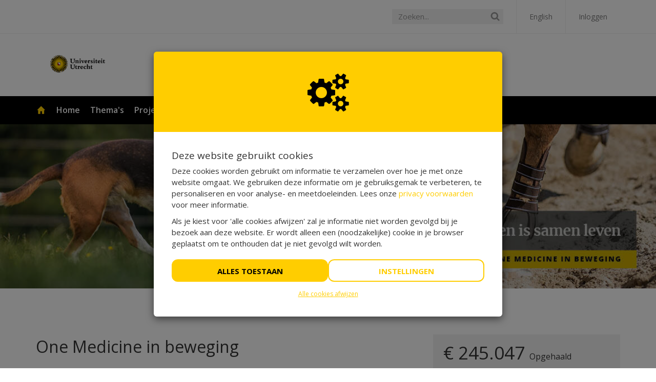

--- FILE ---
content_type: text/html; charset=utf-8
request_url: https://inbeweging.vriendendiergeneeskunde.nl/
body_size: 23906
content:
<!DOCTYPE html>
<html class="css3 new" lang="nl">
  <head>
    


    <title>One Medicine in beweging</title>

    <meta http-equiv="X-UA-Compatible" content="IE=edge,chrome=1">

    <meta name="description" content="

Pijn verandert je leven. Chronische pijn verandert je leven voor goed.&amp;nbsp;
Maar helaas bestaat er nog veel te vaak geen effectieve behandeling tegen aand..." />

    <meta property="og:title" content="One Medicine in beweging" />
<meta property="og:type" content="website" />
<meta property="og:description" content="

Pijn verandert je leven. Chronische pijn verandert je leven voor goed.&amp;nbsp;
Maar helaas bestaat er nog veel te vaak geen effectieve behandeling tegen aandoeningen als (chronische) rugpijn, artrose of slijtage van gewrichten bij mensen én..." />
<meta property="og:url" content="https://inbeweging.vriendendiergeneeskunde.nl/" />
<meta property="og:image" content="https://cdn.kentaa.nl/segment_banners/banner/1977/opengraph_7001f9b36889e13e26be8ac24c840538c45e9b57.jpg" />

    <meta name="twitter:card" content="summary_large_image">
<meta name="twitter:site" content="Utrechts Universiteitsfonds">
<meta name="twitter:creator" content="Utrechts Universiteitsfonds">
<meta name="twitter:title" content="One Medicine in beweging">
<meta name="twitter:description" content="

Pijn verandert je leven. Chronische pijn verandert je leven voor goed.&amp;nbsp;
Maar helaas bestaat er nog veel te vaak geen effectieve behandeling tegen aandoeningen als (chronische) rugpijn, artrose of slijtage van gewrichten bij mensen én...">
<meta name="twitter:image" content="https://cdn.kentaa.nl/segment_banners/banner/1977/opengraph_7001f9b36889e13e26be8ac24c840538c45e9b57.jpg">

    <meta name="reference" content="Segment_661">


      <link rel="icon" type="image/png" href="https://cdn.kentaa.nl/favicons/site_setting/108/icon_32_c7d1d761ad6d7f0c00fb08c8fe6f0d1b7307c9d4.png" />
  <link rel="apple-touch-icon" type="image/png" href="https://cdn.kentaa.nl/favicons/site_setting/108/icon_180_c7d1d761ad6d7f0c00fb08c8fe6f0d1b7307c9d4.png" />

    <link rel="stylesheet" media="all" href="/theme/variables.css" />

<link rel="stylesheet" href="https://cdn.kentaa.nl/assets/uudgk/application-d27ff80402ea9287db1d521e1a232b0619a1de82f486fc86113b76fa070b7826.css" media="all" />

  <link rel="stylesheet" media="all" href="/theme/custom.css" />


    <link rel="stylesheet" href="https://cdn.kentaa.nl/assets/uudgk/specific-d90add30b15000f2d4b46a95f2e9722ffcd762d9079f4a3423d5168299bf2b76.css" media="all" />

    <meta name="csrf-param" content="authenticity_token" />
<meta name="csrf-token" content="7oaGTwPznukjVV1Cn4PP-tTvb-JLYkpmzkka31rX5rHZcUJi523HQoDJCjTtiBd4Y_UMxbDtSYvV-rWepylb9Q" />
    <meta name="viewport" content="width=device-width, initial-scale=1.0">
      <meta name="theme-color" content="#ffcd00" />


    <script src="https://cdn.kentaa.nl/assets/uudgk/application-316706527b049fac66002ac7b83b9cb88dd8a6c788b33a0103ba8c34f7cc93e6.js"></script>

      <script src="https://cdn.kentaa.nl/assets/generic/carroussel-7191d2f3d7c1293a5f06a6c1b7f888ab6d55a5fe747b367e1c8c1b81638cb029.js"></script>

    <script>

$(function() {
$(".controller_actions.action_choose:not(.at_segment) .donation-choose-holder:first").find(".like-h4").html("Start actie voor Vrienden Diergeneeskunde");
});

</script>
<!-- Google Tag Manager -->
<script>(function(w,d,s,l,i){w[l]=w[l]||[];w[l].push({'gtm.start':
new Date().getTime(),event:'gtm.js'});var f=d.getElementsByTagName(s)[0],
j=d.createElement(s),dl=l!='dataLayer'?'&l='+l:'';j.async=true;j.src=
'https://www.googletagmanager.com/gtm.js?id='+i+dl;f.parentNode.insertBefore(j,f);
})(window,document,'script','dataLayer','GTM-NS3X774');</script>
<!-- End Google Tag Manager -->
<style>
.donater-explanation .descr .html-content.js-html-content {
   max-height: none;
}
</style>
  </head>
  <body class="controller_segments action_show at_segment kentaa-segment-inbeweging site_or_segment_home any_home" data-js-modules="Autocomplete ">
    <!-- Google Tag Manager (noscript) -->
<noscript><iframe src="https://www.googletagmanager.com/ns.html?id=GTM-NS3X774"
height="0" width="0" style="display:none;visibility:hidden"></iframe></noscript>
<!-- End Google Tag Manager (noscript) -->
    

    <!-- Made with love by Kentaa. -->
    

    <div class="wrapper">
      <div id="sidr-nav" class="sidr" data-sources="#user-login,#navigation-global">
  <!-- Ham & Eggs -->
</div>

      <header>
        <div class="nav-holder ">
  <div class="container-fluid navigation-holder">
    <div class="container">
      
<nav class="navbar" role="navigation">
    <div class="navbar-left">
      <a class="navbar-toggle" id="open-sidr" href="#sird">
        <span class="icon-bar"></span>
        <span class="icon-bar"></span>
        <span class="icon-bar"></span>
</a>      <span class="hidden" id="hidden-open-sidr"></span>
    </div>

    <div class="js-header-scroll-logo header-scroll-logo">
          <a href="https://www.vriendendiergeneeskunde.nl/">
            <img src="https://cdn.kentaa.nl/header_logos/logo/site_logo/362/f29ebf7a015a30fd4c5dfe7c6926dfcbd7563fd0.png" />
</a>    </div>

        <div class="logo-holder hidden-md hidden-lg">
          <a href="https://www.vriendendiergeneeskunde.nl/">
            <img src="https://cdn.kentaa.nl/header_logos/logo/site_logo/362/f29ebf7a015a30fd4c5dfe7c6926dfcbd7563fd0.png" />
</a>        </div>

    <div class="navbar-right pull-right visible-xs visible-sm ">
      <a class="navbar-button" data-magic-toggle-target=".js-social-target" href="#">
        <i class="fa fa-share-alt"></i>
      </a><!--
      --><a class="navbar-button" data-toggle="modal" data-target="#search_modal" href="#">
        <i class="fa fa-search"></i>
      </a>
    </div>
    <div class="pull-right hidden-xs hidden-sm" id="user-login">
      <ul class="nav navbar-nav login-nav-bar">
    <li class="highlight not-logged-in last ">
      <a data-toggle="modal" data-target="#login_modal" href="#">Inloggen</a>
    </li>
</ul>

    </div>
      <div class="pull-right hidden-xs hidden-sm" id="lang-switcher">
        <div class="lang-select-holder">
          <div class="lang-select">
            <img class="visible-xs visible-sm" src="https://cdn.kentaa.nl/assets/_shared/flags/nl-18b013693fca8b4de25ef4f23b3e25231f977d1365d85f505e0e7a5b37b8cc5d.png" />
            <span class="visible-xs visible-sm">Kies jouw taal</span>

            <a class="hidden-xs hidden-sm" href="https://inbeweging.vriendendiergeneeskunde.nl/?locale=en">
              <span>English</span>
</a>          </div>
          <div class="lang-select-dropped visible-xs visible-sm" data-lang-dropdown="hidden">
                <a href="https://inbeweging.vriendendiergeneeskunde.nl/?locale=en">
                  <img src="https://cdn.kentaa.nl/assets/_shared/flags/en-6556150139c6bf2febeda9fbdf99609e7d3b067e8c5b769fdf2cfa3c449d2a3c.png" /><span class="visible-xs visible-sm">English</span>
</a>          </div>
        </div>
      </div>
    <div class="pull-right hidden-xs hidden-sm">
      <div class="search-area js-search-target no-on-xs no-on-sm">
        
<div class="search-holder">
  <div class="hidden-xs"></div>
    <div class="fake-search-field" data-toggle="modal" data-target="#search_modal">Zoeken...</div>
</div>

      </div>
    </div>
</nav>

    </div>
  </div>
</div>
<div class="info">
  <div class="container ">
    <div class="header-top">
      <div class="logo-area hidden-xs hidden-sm">
        <div class="logo-inner">
              <a href="https://www.vriendendiergeneeskunde.nl/">
                <img src="https://cdn.kentaa.nl/header_logos/logo/site_logo/362/f29ebf7a015a30fd4c5dfe7c6926dfcbd7563fd0.png" />
</a>        </div>
      </div>
      <div class="social-area text-left js-social-target no-on-xs no-on-sm ">
        <div class="social-inner">
          

<div class="js-social-click-item item facebook" data-trigger="click" data-href="https://inbeweging.vriendendiergeneeskunde.nl/?utm_source=kentaa&amp;utm_medium=facebook&amp;utm_campaign=utrechts-universiteitsfonds&amp;locale=nl" data-ga-event="share" data-ga-value="Facebook" data-placement="bottom">
  <span class="fa-stack fa-lg">
    <i class="fa fa-circle fa-stack-2x"></i>
    <i class="fa fa-facebook fa-stack-1x fa-inverse"></i>
  </span>
</div>

<div class="js-social-click-item item twitter" data-trigger="click" data-href="https://inbeweging.vriendendiergeneeskunde.nl/?utm_source=kentaa&amp;utm_medium=twitter&amp;utm_campaign=utrechts-universiteitsfonds&amp;locale=nl" data-ga-event="share" data-ga-value="Twitter" data-twitter-msg="Doneer aan Vrienden Diergeneeskunde!" data-locale="nl">
  <span class="fa-stack fa-lg">
    <i class="fa fa-circle fa-stack-2x"></i>
    <span class="twitter-x fa-stack-1x fa-inverse">&Xopf;</span>
  </span>
</div>

<div class="item whatsapp inline-block">
  <a class="whatsapplink js-social-click-item whatsapp" target="_blank" href="https://api.whatsapp.com/send?text=" data-whatsapp-msg="Ik kwam net deze pagina tegen. Doneer jij ook?" data-href="https://inbeweging.vriendendiergeneeskunde.nl/?utm_source=kentaa&amp;utm_medium=whatsapp&amp;utm_campaign=utrechts-universiteitsfonds&amp;locale=nl" data-ga-event="share" data-ga-value="WhatsApp">
    <span class="fa-stack fa-lg">
      <i class="fa fa-circle fa-stack-2x"></i>
      <i class="fa fa-whatsapp fa-stack-1x fa-inverse"></i>
    </span>
  </a>
</div>


<div class="js-social-click-item item linkedin" data-trigger="click" data-href="https://inbeweging.vriendendiergeneeskunde.nl/?utm_source=kentaa&amp;utm_medium=linkedin&amp;utm_campaign=utrechts-universiteitsfonds&amp;locale=nl&amp;week=6" data-ga-event="share" data-ga-value="LinkedIn">
  <span class="fa-stack fa-lg">
    <i class="fa fa-circle fa-stack-2x"></i>
    <i class="fa fa-linkedin fa-stack-1x fa-inverse"></i>
  </span>
</div>

<div class="item email">
  <a class="js-social-click-item email" data-href="https://inbeweging.vriendendiergeneeskunde.nl/?utm_source=kentaa&amp;utm_medium=email-share&amp;utm_campaign=utrechts-universiteitsfonds" data-ga-event="share" data-ga-value="Email" href="mailto:?body=Beste%20%28naam%20ontvanger%29%2C%0D%0A%0D%0AKijk%20hier%20eens%20naar%3A%20%0D%0A%0D%0Ahttps%3A%2F%2Finbeweging.vriendendiergeneeskunde.nl%2F%3Futm_source%3Dkentaa%26utm_medium%3Demail-share%26utm_campaign%3Dutrechts-universiteitsfonds%0D%0A%0D%0AHartelijke%20groet%2C%0D%0A%28naam%20afzender%29&amp;subject=Doneer%20jij%20ook%20aan%20Vrienden%20Diergeneeskunde%3F%20">
    <span class="fa-stack fa-lg">
      <i class="fa fa-circle fa-stack-2x"></i>
      <i class="fa fa-envelope fa-stack-1x fa-inverse"></i>
    </span>
</a></div>

  <div class="item widget js-show-widget hidden-xs hidden-sm">
    <a data-toggle="modal" data-target="#widget_modal" data-ga-event="share" data-ga-value="Widget" href="#">
      <span class="fa-stack fa-lg">
        <i class="fa fa-circle fa-stack-2x"></i>
        <i class="fa fa-code fa-stack-1x fa-inverse"></i>
      </span>
</a>  </div>

  <div class="item qrcode js-show-qrmodal">
     <a data-toggle="modal" data-target="#qrcode_modal" href="#">
      <span class="fa-stack fa-lg">
        <i class="fa fa-circle fa-stack-2x"></i>
        <i class="fa fa-qrcode fa-stack-1x fa-inverse"></i>
      </span>
</a>  </div>

  <div class="item subscribe">
    <a data-toggle="modal" data-target="#generic_modal" data-remote="true" href="/news-items/subscribe">
      <span class="fa-stack fa-lg">
        <i class="fa fa-circle fa-stack-2x"></i>
        <i class="fa fa-star-o fa-stack-1x fa-inverse subscribe" data-subscribe-popover="true" data-toggle="popover" data-placement="bottom" data-content="Houd mij op de hoogte"></i>
      </span>
      <span class="only-visible-aside hidden">Houd mij op de hoogte</span>
</a>  </div>


<div class="clearfix"></div>

        </div>
      </div>
      <div class="clearfix"></div>
    </div>
    <div class="clearfix"></div>
  </div>
</div>
<div class="js-nicely-scrolly" ></div>

      </header>
      <section class="under-header">
        <div class="dynamic-nav-bar">
          <div class="container">
            <div class="row collapse navbar-collapse" id="navigation-global">
              <nav class="navbar" role="navigation">
  <ul class="nav navbar-nav navbar-normal">
    <li class="hidden-xs hidden-sm">
      <a class="home" href="https://www.vriendendiergeneeskunde.nl/"><img src="https://cdn.kentaa.nl/assets/uudgk/home-btn-6842efc4a66a8ff25c74c7b14a5564a18d70443ab649c53f03f5f191187facb1.png" /></a>    </li>
      <li class="js-root-menu"><a target="_self" data-active-url="https://doneren.vriendendiergeneeskunde.nl" href="https://doneren.vriendendiergeneeskunde.nl">Home</a></li>
      <li class="js-root-menu"><a target="_self" data-active-url="https://www.vriendendiergeneeskunde.nl/segmenten" href="https://www.vriendendiergeneeskunde.nl/segmenten">Thema&#39;s</a></li>
      <li class="js-root-menu"><a target="_self" data-active-url="/projecten" href="/projecten">Projecten</a></li>
      <li class="dropdown js-root-menu"><a class="left-clickable dropdown-toggle visible-xs visible-sm" data-active-url="/help-ons" href="/help-ons"><span>Help mee</span></a><a class="right-clickable dropdown-toggle visible-xs visible-sm" data-toggle="dropdown" href="#"><span class="button navbar-toggle"><span class="icon-bar"></span><span class="icon-bar"></span><span class="icon-bar"></span></span></a><a class="dropdown-toggle hidden-xs hidden-sm" data-close-others="false" data-active-url="/help-ons" data-hover="dropdown" data-delay="250" href="/help-ons">Help mee</a><ul class="dropdown-menu"><li><a data-active-url="/eenmalige-donatie" href="/eenmalige-donatie">Eenmalige donatie</a></li><li><a data-active-url="/help-ons/onderzoek" href="/help-ons/onderzoek">Oproep voor onderzoek</a></li><li><a data-active-url="/actie-starten" href="/actie-starten">Actie starten</a></li><li><a data-active-url="/periodieke-schenking" href="/periodieke-schenking">Periodieke schenking</a></li><li><a data-active-url="/nalaten" href="/nalaten">Nalaten</a></li><li><a data-active-url="/corporate" href="/corporate">Corporate</a></li><li><a data-active-url="/fiscale-voordelen" href="/fiscale-voordelen">Fiscale voordelen</a></li><li><a data-active-url="/onze-garantie" href="/onze-garantie">Onze garantie</a></li></ul></li>
      <li class="dropdown js-root-menu"><a class="left-clickable dropdown-toggle visible-xs visible-sm" data-active-url="/over-ons" href="/over-ons"><span>Over ons</span></a><a class="right-clickable dropdown-toggle visible-xs visible-sm" data-toggle="dropdown" href="#"><span class="button navbar-toggle"><span class="icon-bar"></span><span class="icon-bar"></span><span class="icon-bar"></span></span></a><a class="dropdown-toggle hidden-xs hidden-sm" data-close-others="false" data-active-url="/over-ons" data-hover="dropdown" data-delay="250" href="/over-ons">Over ons</a><ul class="dropdown-menu"><li><a data-active-url="/wat-wij-doen" href="/wat-wij-doen">Wat wij doen</a></li><li><a data-active-url="/over-ons/anbi-status-acceptatieprotocol" href="/over-ons/anbi-status-acceptatieprotocol">ANBI status &amp; Acceptatieprotocol</a></li><li><a data-active-url="/jaarverslagen" href="/jaarverslagen">Jaarverslagen</a></li><li><a target="_blank" data-active-url="https://www.uu.nl/en/organisation/faculty-of-veterinary-medicine" href="https://www.uu.nl/en/organisation/faculty-of-veterinary-medicine">Faculteit Diergeneeskunde</a></li><li><a data-active-url="/veelgestelde-vragen2" href="/veelgestelde-vragen2">Veelgestelde vragen</a></li></ul></li>
      <li class="dropdown js-root-menu"><a class="left-clickable dropdown-toggle visible-xs visible-sm" data-active-url="https://doneren.vriendendiergeneeskunde.nl/acties" href="https://doneren.vriendendiergeneeskunde.nl/acties"><span>Acties</span></a><a class="right-clickable dropdown-toggle visible-xs visible-sm" data-toggle="dropdown" href="#"><span class="button navbar-toggle"><span class="icon-bar"></span><span class="icon-bar"></span><span class="icon-bar"></span></span></a><a class="dropdown-toggle hidden-xs hidden-sm" data-close-others="false" data-active-url="https://doneren.vriendendiergeneeskunde.nl/acties" data-hover="dropdown" data-delay="250" href="https://doneren.vriendendiergeneeskunde.nl/acties">Acties</a><ul class="dropdown-menu"><li><a data-active-url="/stappenplan-eigen-actie" href="/stappenplan-eigen-actie">Tips voor je eigen actie</a></li><li><a target="_self" data-active-url="https://www.vriendendiergeneeskunde.nl/kom-in-actie/kies" href="https://www.vriendendiergeneeskunde.nl/kom-in-actie/kies">Kom in actie</a></li><li><a target="_self" data-active-url="https://www.vriendendiergeneeskunde.nl/acties" href="https://www.vriendendiergeneeskunde.nl/acties">Bekijk alle acties</a></li></ul></li>
      <li class="js-root-menu"><a data-active-url="/de-vriendenpodcast" href="/de-vriendenpodcast">De VriendenPodcast</a></li>
      <li class="last js-root-menu"><a target="_self" data-active-url="https://veterinairvuur.vriendendiergeneeskunde.nl/" href="https://veterinairvuur.vriendendiergeneeskunde.nl/">Veterinair Vuur </a></li>
  </ul>
</nav>

            </div>
          </div>
        </div>
           <div id="header-carousel" class="carousel slide carousel-header js-header-carousel" data-ride="carousel">
      <div class="carousel-inner">
            <div class="item active">
              <picture>
               <source media="(max-width: 1170px)" srcset="https://cdn.kentaa.nl/segment_banners/banner/1977/normal_7001f9b36889e13e26be8ac24c840538c45e9b57.jpg">
               <img class="img-responsive" alt="" src="https://cdn.kentaa.nl/segment_banners/banner/1977/normal_7001f9b36889e13e26be8ac24c840538c45e9b57.jpg" />
              </picture>
              <img class="overlay" alt="" src="https://cdn.kentaa.nl/assets/uudgk/black-pixel-ad2b4b586d09413a4ebcbfe0d425eaa2241b7319f6c13b7b49895543bcbed65a.png" />
            </div>
      </div>
    <div class="js-nicely-scrolly" ></div>
   </div>

      </section>
      <section class="main-content">
          
<div class="container intro-holder">
  <div class="content-area ">

    <div class="js-phone-chop-scroll-target phone-chop-scroll-target"></div>
  <div class="entity-heading">
      <h1 class="h1-heading">One Medicine in beweging</h1>
  </div>


<div class="fr-view html-content js-html-content  phone-chop phone-chop-less js-phone-chop"><p class=""><br><br></p><div src="//www.youtube.com/embed/BwyXbuxZ39Q" width="560" height="314" data-cookies-accepted="marketing" data-immediate="true"></div><p></p>
<blockquote>
<p class=""><em><br>Pijn verandert je leven. Chronische pijn verandert je leven voor goed.&nbsp;</em></p>
<p class=""><em>Maar helaas bestaat er nog veel te vaak geen effectieve behandeling tegen aandoeningen als (chronische) rugpijn, artrose of slijtage van gewrichten bij mensen én dieren.&nbsp;&nbsp;</em></p>
<p class=""><em>Dat móet anders!&nbsp;</em><br><br></p>
</blockquote>
<p class="">De faculteit Diergeneeskunde is (inter)nationaal toonaangevend als het gaat om onderzoek naar aandoeningen van het bewegingsapparaat bij dieren en het ontwikkelen van innovatieve behandelmethoden voor dieren én mensen. <br><br>Als het gaat om aandoeningen van het bewegingsapparaat lijken mensen en dieren als honden, katten en paarden veel meer op elkaar dan wij in eerste instantie denken. Daarom willen wij nog meer innovatief onderzoek en nieuwe behandelmethoden mogelijk maken, zodat steeds meer dieren en mensen pijnvrij kunnen bewegen.</p>
<p class="">Help mee en houd samen met ons <em>One Medicine in beweging</em>!&nbsp;<br><br></p>
<p class=""><a href="https://inbeweging.vriendendiergeneeskunde.nl/donate?locale=nl"><img class="img-flt-none" src="https://d2a3ux41sjxpco.cloudfront.net/pages/file/36257/Doneer_nu_button.png" alt="" width="252" height="54"></a></p></div>

  <span class="phone-chop-btn" data-read-more-class="phone-chop-less" data-read-more-target=".js-phone-chop" data-scroll-to-target=".js-phone-chop-scroll-target">
    <span class="more">Lees meer <i class="fa fa-angle-down"></i></span>
    <span class="less">Lees minder <i class="fa fa-angle-up"></i></span>
</span>

        <div class="phone-metrics wide-layout">
      <div class="phone-progress theme-background-color-forced">
        
<span class="like-h3 font-color big">€ 245.047 <span class="font-color">Opgehaald</span></span>



      </div>
      
<div class="metrics">

    <a class="donate-button btn-inline js-donate-now" data-name="Themapagina" data-ga-event="click" data-ga-value="Donate button" href="https://inbeweging.vriendendiergeneeskunde.nl/donate/choose">
      <i class="fa fa-heart"></i>
      <span>Doneer nu</span>
      
</a>
      <a class="btn-inline start-action-button js-start-action" data-ga-event="click" data-ga-value="Start action button" href="/start-fundraising/choose">
        <i class="fa fa-plus-circle"></i>
        <span>Start actie</span>
        
</a>
</div>

<div class="clearfix"></div>


      

      


  <div class="holder-stats ">
      <div class="stat stat-actions stat_split_4">
        <a href="/fundraisers">
          <span><span class="diff theme-text-color-forced">0</span> acties</span>
</a>      </div>
      <div class="stat stat-teams stat_split_4">
        <a href="/teams">
          <span><span class="diff theme-text-color-forced">0</span> teams</span>
</a>      </div>


      <div class="stat stat-projects stat_split_4">
        <a href="/projects">
          <span><span class="diff theme-text-color-forced">5</span> projecten</span>
</a>      </div>

      <div class="stat stat-donations stat_split_4">
        <a href="/donors">
          <span><span class="diff theme-text-color-forced">40</span> donaties</span>
</a>      </div>
  </div>



      <div class="clearfix"></div>
    </div>


    
  </div>
  <div class="side-area no-bread-crumbs">
    <div class="styled-bg-block hidden-xs">
      <div class="metrics">
        
<span class="like-h3 font-color big">€ 245.047 <span class="font-color">Opgehaald</span></span>



        
  <div class="holder-stats ">
      <div class="stat stat-actions stat_split_4">
        <a href="/fundraisers">
          <span><span class="diff theme-text-color-forced">0</span> acties</span>
</a>      </div>
      <div class="stat stat-teams stat_split_4">
        <a href="/teams">
          <span><span class="diff theme-text-color-forced">0</span> teams</span>
</a>      </div>


      <div class="stat stat-projects stat_split_4">
        <a href="/projects">
          <span><span class="diff theme-text-color-forced">5</span> projecten</span>
</a>      </div>

  </div>




      </div>
    </div>

    <div class="hidden-xs">
      
    </div>

      <div class="hidden-xs">
        
<div class="metrics">

    <a class="donate-button btn js-donate-now" data-name="Themapagina" data-ga-event="click" data-ga-value="Donate button" href="https://inbeweging.vriendendiergeneeskunde.nl/donate/choose">
      <i class="fa fa-heart"></i>
      <span>Doneer nu</span>
      <i class="fa fa-angle-right"></i>
</a>
      <a class="btn start-action-button js-start-action" data-ga-event="click" data-ga-value="Start action button" href="/start-fundraising/choose">
        <i class="fa fa-plus-circle"></i>
        <span>Start actie</span>
        <i class="fa fa-angle-right"></i>
</a>
</div>

<div class="clearfix"></div>

      </div>
  </div>
  <div class="clearfix"></div>
</div>


  <div class="container phone-wide-container  ">
    <h2 class="like-h3 inline-block">Projecten</h2><span class="title-view-all"><span><i class="fa fa-caret-right"></i> <a class="view-all" href="/projects">Bekijk alle</a></span></span>
<div class="project-grid row">
        <div class="project-col project-col-small">
            <a class="project-item" href="https://inbeweging.vriendendiergeneeskunde.nl/project/imotion">

    <img alt="" class="lazy" lazy="true" data-src="https://cdn.kentaa.nl/carousel/image/project_video/2335/normal_988ca1a590cd9fbca0fc66b8bbd3cc4057eb7c5c.jpg" src="" />

    <h3 class="project-info-block theme-background-color-forced theme-text-contrast-color-forced theme-background-darken-hover-color-forced">
      iMotion Equine
    </h3>
</a>
        </div>
        <div class="project-col project-col-small">
            <a class="project-item" href="https://inbeweging.vriendendiergeneeskunde.nl/project/meer-beweging-minder-pijn">

    <img alt="" class="lazy" lazy="true" data-src="https://cdn.kentaa.nl/carousel/file/project_photo/34695/normal_406bb9d51d3463a5d50a9b951f99bbed97d79dd8.png" src="" />

    <h3 class="project-info-block theme-background-color-forced theme-text-contrast-color-forced theme-background-darken-hover-color-forced">
      iMotion Canine
    </h3>
</a>
        </div>
  <span class="clearfix"></span>
</div>

  </div>


  <div class="container sponsor-view-area with-top-actions  ">
    <div class="full-content-area">
      <div class="container slider-container">
  <div class="sponsor-slider">
      <a target="_blank" class="item" href="https://dinamofonds.nl/"><img alt="" src="https://cdn.kentaa.nl/sponsors/file/site_sponsor/8404/normal_DINAMO%2Blogo%2BRGB.png" /></a>
      <a target="_blank" class="item" href="https://huisdierenwelzijn.nl/"><img alt="" src="https://cdn.kentaa.nl/sponsors/file/site_sponsor/8811/normal_2025_-_Logo_Stichting_Bevordering_Huisdierenwelzijn.jpg" /></a>
      <a target="_blank" class="item" href="http://abrivoordieren.org"><img alt="" src="https://cdn.kentaa.nl/sponsors/file/segment_sponsor/991/normal_Logo-abri-voor-dieren.jpg" /></a>
      <a target="_blank" class="item" href="https://www.mustad.com/nl_nl"><img alt="" src="https://cdn.kentaa.nl/sponsors/file/segment_sponsor/1014/normal_Logo_Mustad.jpg" /></a>
      <a target="_blank" class="item" href="http://nijdier.nl/"><img alt="" src="https://cdn.kentaa.nl/sponsors/file/segment_sponsor/1015/normal_logo.png" /></a>
      <a target="_blank" class="item" href="https://dinamofonds.nl/"><img alt="" src="https://cdn.kentaa.nl/sponsors/file/segment_sponsor/1016/normal_DINAMO%2Blogo%2BRGB.png" /></a>
      <a target="_blank" class="item" href="http://www.hetwaardigedier.nl"><img alt="" src="https://cdn.kentaa.nl/sponsors/file/segment_sponsor/1017/normal_Stichting-Het-Waardige-Dier-logo.gif" /></a>
      <a target="_blank" class="item" href="http://kfhein.nl"><img alt="" src="https://cdn.kentaa.nl/sponsors/file/segment_sponsor/1018/normal_UyK04v7LCqcFjgXC.png" /></a>
      <a target="_blank" class="item" href="https://www.humanhorseacademy.com/"><img alt="" src="https://cdn.kentaa.nl/sponsors/file/segment_sponsor/1179/normal_Logo_Human___Horse_Academy.png" /></a>
  </div>
</div>

    </div>
    <div class="clearfix"></div>
  </div>

  <div class="container newslist-container">
    
<div class="news-container">
  <div class="news-header hidden-xs">
    <div class="news-title">
      <h2 class="like-h3 inline-block">Nieuws</h2>
      <span class="title-view-all">
          <a class="view-all" href="https://inbeweging.vriendendiergeneeskunde.nl/news-items">
            <i class="fa fa-caret-right"></i>&nbsp;Bekijk alle
</a>      </span>
    </div>
    <div class="clearfix"></div>
  </div>
  <div class="news-holder site-last-news">
    <div class="list-supported-by">
      <div class="item with-image">
<div class="left-block">          <a class="no-hover" href="https://inbeweging.vriendendiergeneeskunde.nl/updates/segment/1270-3dhip-een-betere-kwaliteit-van-leven-dankzij-3d-heupimplantaten">
              <img class="news-image lazy" alt="" data-src="https://cdn.kentaa.nl/news_carousel/image/news_video/2812/list_cfe32f5ad6fd35601af9457ee904b76851a5d9f7.jpg" src="" />

</a></div><div class="right-block">          <a class="no-hover" href="https://inbeweging.vriendendiergeneeskunde.nl/updates/segment/1270-3dhip-een-betere-kwaliteit-van-leven-dankzij-3d-heupimplantaten">
            <h3 class="name">3DHIP | Een betere kwaliteit van leven dankzij 3D heupimplantaten</h3>
</a>          <span class="date"><i class="fa fa-clock-o"></i> 31-01-2024 | 20:47</span>
          <span class="descr">
            <p class=""><strong>Dankzij de bijdragen van de partners en donateurs kon de toepassing van op maat gemaakte 3D implantaten bij honden met heupdysplasie worden onderzocht.</strong></p>
<p class=""><br>De resultaten hebben alle verwachtingen overtroffen waardoor honden met heupdysplasie, zoals Max, nu nog beter geholpen kunnen worden. Door de 3D heupimplantaten kan Max weer ontwikkelen als jonge hond en is zijn welzijn onmiddellijk verbeterd. We willen de partners en donateurs bijzonder bedanken voor de genereuze steun aan dit project.&nbsp;</p>
<p class="">&nbsp;</p>
<p class="">Ben je eigenaar van een hond die onlangs de diagnose heupdysplasie heeft gekregen? En overweeg je om jouw hond hiervoor te laten behandelen in het Universitair Dierenziekenhuis? Dan kan je hond mogelijk in aanmerking komen voor de nieuwe behandeltechniek met 3D-geprinte implantaten. Daarmee krijgt jouw hond een kans op een betere kwaliteit van leven en lever je tegelijkertijd een belangrijke bijdrage aan het onderzoek naar deze nieuwe behandeltechniek. Lees hier meer: <strong>3DHIP bij heupdysplasie</strong>.<br><br></p>
<p class="">Samen maken we het verschil voor dieren. <strong>Doneer aan Vrienden Diergeneeskunde</strong> en zorg samen met ons voor een gezondere toekomst voor dieren!</p>
<p class="">&nbsp;</p>
          </span>
          <div class="title-view-all hidden-xs">
            <a class="view-all" href="https://inbeweging.vriendendiergeneeskunde.nl/updates/segment/1270-3dhip-een-betere-kwaliteit-van-leven-dankzij-3d-heupimplantaten">
              <i class="fa fa-caret-right"></i>Lees meer
</a>          </div>
</div>        <span class="clearfix"></span>
      </div>
    </div>
    <span class="clearfix"></span>
  </div>
    <span class="title-view-all colored visible-xs">
      <a class="go-now" href="https://inbeweging.vriendendiergeneeskunde.nl/updates/segment/1270-3dhip-een-betere-kwaliteit-van-leven-dankzij-3d-heupimplantaten">Lees meer</a> |
        <a class="view-all" href="https://inbeweging.vriendendiergeneeskunde.nl/news-items">Bekijk alle</a>
    </span>
</div>

  </div>


<div class="homepage-phone"></div><!-- Easiest way to check if phone is active -->


      </section>
      
      <div class="footer-pusher"></div>
    </div>
    <footer>
      <!-- No fundraising possible without a footer, Kentaa. -->
<div class="container" style="overflow:hidden;">
  <div class="link-box-wrapper footer-box hidden-sm hidden-xs">
    <div class="link-box" style="" id="footer-links">
      <h3 class="hidden-xs">Informatie</h3>
      <ul>
          <li><a class="foot-links" href="/privacy">Privacy</a></li>
          <li><a class="foot-links" href="/algemene-voorwaarden">Algemene voorwaarden</a></li>
          <li><a class="foot-links" href="/cookies">Cookies</a></li>
          <li><a class="foot-links" href="/veelgestelde-vragen">Veelgestelde vragen</a></li>
          <li><a class="foot-links" href="/contact">Contact</a></li>
      </ul>
    </div>
  </div>
  <div class="footer-box newsletter-box-wrapper">
    <div class="newsletter-box">
      <h3>Meld je aan voor updates van Vrienden Diergeneeskunde.  </h3>
      <p>
        <span class="hidden-xs">
          Wil je op de hoogte blijven van onze activiteiten? Schrijf je dan in!
        </span>
      </p>
      <div class="newsletter-form with-placeholder" data-toggle="modal" data-target="#generic_modal" data-url="/newsletter-subscriptions?original_url=https%3A%2F%2Finbeweging.vriendendiergeneeskunde.nl%2F">
        <div class="fake-input newsletter_email">Typ hier je e-mailadres</div>
        <button class="subscription-submit" type="submit">
          <i class="fa fa-angle-right"></i>
        </button>
      </div>
    </div>
  </div>
    <div class="social-box-wrapper footer-box">
      <div class="social-box">
        <div class="btn-social-holder">
    <a class="btn btn-social-follow btn-social-facebook" target="_blank" href="https://www.facebook.com/VriendenDiergeneeskunde">
       <i class="fa fa-facebook"></i>
</a>    <a class="btn btn-social-follow btn-social-twitter" target="_blank" href="https://twitter.com/VET_UniUtrecht">
      <span class="twitter-x">&Xopf;</span>
</a>    <a class="btn btn-social-follow btn-social-youtube" target="_blank" href="https://www.youtube.com/user/VETUniUtrecht">
        <i class="fa fa-youtube-play"></i>
</a>    <a class="btn btn-social-follow btn-social-linkedin" target="_blank" href="https://nl.linkedin.com/company/faculteit-diergeneeskunde-universiteit-utrecht">
      <i class="fa fa-linkedin"></i>
</a>    <a class="btn btn-social-follow btn-social-instagram" target="_blank" href="https://www.instagram.com/vriendendiergeneeskunde/">
      <i class="fa fa-instagram"></i>
</a></div>

      </div>
    </div>
</div>

    </footer>
    <section class="sub-footer">
      <div class="container">
  <div class="row">
    <div class="col-md-6 col-sm-6 uu-logo">
      <a target="_blank" href="https://www.uu.nl"><img width="235" src="https://cdn.kentaa.nl/assets/uudgk/logo-footer-fde2b7434f02b979db86745b20c5b0825fcd4ce50197c1ac9ceb7e1abb73a83d.png" /></a>
    </div>
    <div class="col-md-6 col-sm-6 kentaa-logo text-right">
      <a target="_blank" class="powered-by-link" href="https://www.iraiser.com"><svg width="240" height="20" viewbox="0 0 240 30" fill="none" xmlns="http://www.w3.org/2000/svg" class="powered-by theme-fill-color">
<g clip-path="url(#clip0_244_509)">
<path d="M0 7.4043H6.41489C9.47872 7.4043 11.1839 9.50612 11.1839 11.9772C11.1839 14.4484 9.45593 16.5502 6.41489 16.5502H2.56231V21.9985H0V7.4043ZM6.06383 9.65658H2.56231V14.2979H6.06383C7.50912 14.2979 8.55775 13.3769 8.55775 11.9772C8.55775 10.5775 7.50912 9.65658 6.06383 9.65658Z" fill="#040405"></path>
<path d="M12.2549 16.7052C12.2549 13.6869 14.3339 11.1702 17.685 11.1702C21.036 11.1702 23.1333 13.6869 23.1333 16.7052C23.1333 19.7234 21.0771 22.2629 17.685 22.2629C14.2929 22.2629 12.2549 19.7462 12.2549 16.7052ZM20.7442 16.7052C20.7442 14.845 19.65 13.2037 17.6804 13.2037C15.7108 13.2037 14.6394 14.845 14.6394 16.7052C14.6394 18.5654 15.7336 20.2295 17.6804 20.2295C19.6272 20.2295 20.7442 18.5882 20.7442 16.7052Z" fill="#040405"></path>
<path d="M32.2161 14.2523L29.7632 21.9985H27.3559L24.0732 11.4255H26.4577L28.6918 19.1079L31.2085 11.4255H33.2237L35.7404 19.1079L37.9745 11.4255H40.359L37.0763 21.9985H34.669L32.2161 14.2523Z" fill="#040405"></path>
<path d="M46.6599 11.1656C49.8331 11.1656 51.8666 13.5957 51.8666 16.9194V17.4666H43.7009C43.8742 19.0623 45.0778 20.3754 47.0702 20.3754C48.1006 20.3754 49.3225 19.9605 50.0702 19.2173L51.1189 20.7264C50.0702 21.734 48.5155 22.2584 46.8286 22.2584C43.6553 22.2584 41.2891 20.0471 41.2891 16.7006C41.2891 13.6368 43.5231 11.1656 46.6508 11.1656H46.6599ZM43.6827 15.8526H49.6371C49.5915 14.6033 48.7389 13.0532 46.6599 13.0532C44.6903 13.0532 43.7921 14.5623 43.6827 15.8526Z" fill="#040405"></path>
<path d="M54.1416 11.4301H56.4395V12.9848C57.2282 11.9772 58.4957 11.1885 59.8772 11.1885V13.4636C59.6811 13.418 59.4395 13.3997 59.1568 13.3997C58.1948 13.3997 56.9045 14.0563 56.444 14.7994V21.9985H54.1462V11.4256L54.1416 11.4301Z" fill="#040405"></path>
<path d="M66.4424 11.1656C69.6157 11.1656 71.6491 13.5957 71.6491 16.9194V17.4666H63.4835C63.6567 19.0623 64.8604 20.3754 66.8528 20.3754C67.8832 20.3754 69.105 19.9605 69.8528 19.2173L70.9014 20.7264C69.8528 21.734 68.2981 22.2584 66.6111 22.2584C63.4379 22.2584 61.0762 20.0471 61.0762 16.7006C61.0762 13.6368 63.3102 11.1656 66.4379 11.1656H66.4424ZM63.4652 15.8526H69.4196C69.374 14.6033 68.5215 13.0532 66.4424 13.0532C64.4728 13.0532 63.5746 14.5623 63.4652 15.8526Z" fill="#040405"></path>
<path d="M81.3648 20.5578C80.5533 21.6064 79.3314 22.2629 77.9727 22.2629C75.26 22.2629 73.2676 20.2067 73.2676 16.7234C73.2676 13.2401 75.2372 11.1657 77.9727 11.1657C79.2858 11.1657 80.5123 11.7766 81.3648 12.8936V7.39972H83.6627V21.9985H81.3648V20.5532V20.5578ZM81.3648 14.6262C80.8405 13.8374 79.7235 13.2037 78.6293 13.2037C76.8147 13.2037 75.6521 14.6718 75.6521 16.728C75.6521 18.7842 76.8101 20.2295 78.6293 20.2295C79.7235 20.2295 80.8405 19.6186 81.3648 18.8298V14.6262Z" fill="#040405"></path>
<path d="M92.2617 7.4043H94.5596V12.8982C95.3894 11.7812 96.6158 11.1703 97.9517 11.1703C100.664 11.1703 102.634 13.3131 102.634 16.728C102.634 20.1429 100.642 22.2675 97.9517 22.2675C96.5748 22.2675 95.3666 21.611 94.5596 20.5624V22.0076H92.2617V7.4043ZM97.2769 20.2295C99.1143 20.2295 100.277 18.7842 100.277 16.728C100.277 14.6718 99.1189 13.2037 97.2769 13.2037C96.2055 13.2037 95.0657 13.8602 94.5642 14.649V18.8298C95.0657 19.6186 96.2055 20.2295 97.2769 20.2295Z" fill="#040405"></path>
<path d="M105.743 24.2553C106.464 24.2553 106.947 24.0365 107.252 23.3344L107.777 22.1307L103.445 11.4301H105.898L108.985 19.3541L112.071 11.4301H114.543L109.441 23.9043C108.72 25.7006 107.448 26.266 105.807 26.2888C105.479 26.2888 104.845 26.2249 104.517 26.1338L104.868 24.0775C105.109 24.187 105.479 24.2508 105.743 24.2508V24.2553Z" fill="#040405"></path>
<path fill-rule="evenodd" clip-rule="evenodd" d="M152.859 6.71579C152.677 4.42703 152.248 2.80393 151.218 1.78266C150.196 0.752261 148.578 0.32369 146.285 0.141319C144.019 -0.0410518 141.082 0.022778 138.005 -0.00457764C134.923 0.022778 131.987 -0.0410518 129.725 0.141319C127.436 0.32369 125.813 0.752261 124.792 1.78266C123.762 2.80393 123.333 4.42247 123.151 6.71579C122.968 8.98174 123.032 11.9179 123.005 14.9954C123.032 18.0775 122.968 21.0137 123.151 23.2751C123.333 25.5638 123.762 27.1869 124.792 28.2082C125.813 29.2386 127.432 29.6672 129.725 29.8495C131.991 30.0319 134.927 29.9681 138.005 29.9954C141.087 29.9681 144.023 30.0319 146.285 29.8495C148.573 29.6672 150.196 29.2386 151.218 28.2082C152.248 27.1869 152.677 25.5684 152.859 23.2751C153.041 21.0091 152.978 18.0729 153.005 14.9954C152.978 11.9134 153.041 8.97719 152.859 6.71579ZM145.218 23.8267C144.611 24.3419 143.891 24.7842 143.262 24.3921C142.642 24.0045 142.368 23.1748 142.081 22.5456C141.269 20.772 140.572 18.9346 139.76 17.1611C138.958 15.4194 138.133 13.5 136.674 12.2188C136.172 11.7811 135.493 11.3343 134.713 11.9954C133.842 12.7431 133.414 13.8191 133.044 14.7766C132.26 16.8374 131.873 18.9255 131.289 21C130.345 19.9741 129.402 18.9483 128.458 17.9225C128.877 16.0532 129.616 14.1611 130.541 12.3556C131.503 10.4817 132.702 8.51214 134.412 7.04861C135.921 5.75834 137.791 4.99238 139.359 5.77658C140.873 6.53342 141.83 8.04709 142.637 9.42855C144.443 12.5243 145.806 15.8754 147.36 19.1216C148.067 20.6033 146.608 22.6368 145.218 23.8267Z" fill="#040405"></path>
<path d="M162.484 5.07446C161.914 5.07446 161.435 5.26595 161.038 5.64893C160.646 6.03191 160.45 6.49696 160.45 7.03951C160.45 7.58206 160.646 8.03799 161.038 8.43009C161.43 8.82218 161.914 9.01823 162.484 9.01823C163.054 9.01823 163.532 8.82218 163.92 8.43009C164.307 8.03799 164.503 7.57294 164.503 7.03951C164.503 6.50607 164.307 6.03191 163.92 5.64893C163.532 5.26595 163.054 5.07446 162.484 5.07446Z" fill="#040405"></path>
<path d="M164.375 10.7963H160.582V24.6702H164.375V10.7963Z" fill="#040405"></path>
<path d="M180.438 15.2827C181.044 14.3298 181.35 13.2356 181.35 12V11.9727C181.35 10.7234 181.085 9.652 180.552 8.76294C180.023 7.87388 179.257 7.18999 178.263 6.71127C177.265 6.23255 176.07 5.99091 174.67 5.99091H166.956V24.6702H170.863V17.9134H173.996L177.465 24.6702H181.906L177.971 17.3161C179.006 16.9104 179.827 16.231 180.438 15.2781V15.2827ZM177.351 12.0137C177.351 12.9301 177.073 13.6459 176.521 14.1611C175.97 14.6809 175.208 14.9362 174.242 14.9362H170.863V9.05929H174.192C175.149 9.05929 175.915 9.32373 176.489 9.84805C177.064 10.3724 177.351 11.0882 177.351 11.9818V12.0091V12.0137Z" fill="#040405"></path>
<path d="M192.242 11.0881C191.362 10.7052 190.322 10.5137 189.123 10.5137C187.924 10.5137 186.857 10.7006 185.973 11.0745C185.088 11.4483 184.4 11.9681 183.903 12.6337C183.406 13.2994 183.118 14.0562 183.041 14.9134L183.027 15.0684H186.497L186.524 14.9498C186.62 14.503 186.875 14.1337 187.286 13.8419C187.701 13.5547 188.261 13.4088 188.968 13.4088C189.675 13.4088 190.277 13.5866 190.664 13.9377C191.052 14.2933 191.248 14.7766 191.248 15.3875V16.2356L187.819 16.4498C186.67 16.5274 185.694 16.7371 184.887 17.0836C184.08 17.4301 183.465 17.8997 183.041 18.5015C182.617 19.1033 182.407 19.8237 182.407 20.6717V20.6991C182.407 21.5106 182.603 22.231 182.995 22.8693C183.387 23.503 183.935 24 184.641 24.3556C185.343 24.7158 186.16 24.8936 187.08 24.8936C187.682 24.8936 188.248 24.8024 188.772 24.6201C189.292 24.4377 189.757 24.1778 190.163 23.8313C190.568 23.4848 190.906 23.079 191.17 22.614H191.248V24.6702H195.027V15.155C195.027 14.2249 194.781 13.4088 194.298 12.7067C193.81 12.0091 193.126 11.4666 192.246 11.0836L192.242 11.0881ZM190.86 20.8997C190.605 21.2827 190.254 21.5836 189.811 21.807C189.369 22.0258 188.863 22.1353 188.302 22.1353C187.646 22.1353 187.126 21.9894 186.734 21.7021C186.346 21.4149 186.15 21.0137 186.15 20.503V20.4757C186.15 19.9833 186.342 19.5912 186.72 19.2994C187.099 19.0076 187.65 18.8389 188.375 18.7933L191.234 18.6018V19.6094C191.234 20.0836 191.106 20.5122 190.851 20.8951L190.86 20.8997Z" fill="#040405"></path>
<path d="M201.05 10.7963H197.257V24.6702H201.05V10.7963Z" fill="#040405"></path>
<path d="M199.158 5.07446C198.589 5.07446 198.11 5.26595 197.713 5.64893C197.321 6.03191 197.125 6.49696 197.125 7.03951C197.125 7.58206 197.321 8.03799 197.713 8.43009C198.105 8.82218 198.589 9.01823 199.158 9.01823C199.728 9.01823 200.207 8.82218 200.595 8.43009C200.982 8.03799 201.178 7.57294 201.178 7.03951C201.178 6.50607 200.982 6.03191 200.595 5.64893C200.207 5.26595 199.728 5.07446 199.158 5.07446Z" fill="#040405"></path>
<path d="M210.999 16.6459L208.642 16.1398C208.177 16.0349 207.803 15.9164 207.529 15.7796C207.251 15.6429 207.055 15.4787 206.941 15.2963C206.823 15.1094 206.768 14.8997 206.768 14.6672V14.6535C206.768 14.3526 206.855 14.0927 207.028 13.8784C207.201 13.6641 207.447 13.4954 207.767 13.3723C208.086 13.2538 208.46 13.19 208.893 13.19C209.59 13.19 210.142 13.3541 210.543 13.6869C210.944 14.0198 211.177 14.4301 211.236 14.9225L211.25 15.0273H214.733V14.8997C214.706 14.0881 214.464 13.3495 214.004 12.6884C213.543 12.0228 212.882 11.4939 212.025 11.1018C211.168 10.7097 210.124 10.5137 208.897 10.5137C207.671 10.5137 206.7 10.6915 205.824 11.0517C204.949 11.4118 204.27 11.9134 203.791 12.5608C203.312 13.2082 203.07 13.9742 203.07 14.8632V14.8769C203.07 15.5653 203.221 16.1763 203.522 16.7097C203.823 17.2386 204.279 17.6854 204.88 18.041C205.482 18.4012 206.235 18.6748 207.133 18.8617L209.49 19.3678C210.169 19.5137 210.648 19.7006 210.912 19.924C211.181 20.1474 211.314 20.4483 211.314 20.8176V20.8313C211.314 21.1322 211.222 21.3921 211.036 21.6064C210.849 21.8207 210.589 21.9894 210.251 22.1033C209.914 22.2219 209.504 22.2766 209.02 22.2766C208.268 22.2766 207.684 22.1261 207.26 21.8252C206.836 21.5243 206.567 21.1003 206.444 20.5577L206.417 20.4392H202.729L202.742 20.5577C202.847 21.4286 203.148 22.1945 203.649 22.8556C204.151 23.5167 204.853 24.0319 205.751 24.4012C206.654 24.7705 207.744 24.9574 209.02 24.9574C210.21 24.9574 211.263 24.7705 212.171 24.3921C213.083 24.0182 213.794 23.4939 214.314 22.8191C214.833 22.1444 215.089 21.3556 215.089 20.4483V20.4346C215.089 19.4179 214.77 18.6064 214.136 18C213.502 17.3982 212.453 16.9422 210.999 16.6413V16.6459Z" fill="#040405"></path>
<path d="M226.359 11.3708C225.37 10.7963 224.198 10.5091 222.844 10.5091C221.49 10.5091 220.314 10.8054 219.315 11.3936C218.317 11.9863 217.546 12.8206 216.99 13.9058C216.438 14.9909 216.16 16.2675 216.16 17.7447V17.7583C216.16 19.2355 216.438 20.5121 216.99 21.5881C217.542 22.6687 218.326 23.4985 219.347 24.0775C220.364 24.6611 221.581 24.9529 222.999 24.9529C223.993 24.9529 224.855 24.8252 225.593 24.5653C226.332 24.3054 226.957 23.9635 227.472 23.5304C227.987 23.0972 228.393 22.6231 228.694 22.1079C228.995 21.5881 229.2 21.0775 229.3 20.5668L229.341 20.4255H225.871L225.844 20.503C225.757 20.7629 225.593 21.0182 225.352 21.2644C225.11 21.5152 224.8 21.7203 224.422 21.8845C224.043 22.0486 223.592 22.1307 223.077 22.1307C222.42 22.1307 221.855 21.9848 221.381 21.6975C220.906 21.4103 220.542 20.9909 220.286 20.4483C220.049 19.9377 219.922 19.3358 219.908 18.6383H229.455V17.462C229.455 16.0623 229.186 14.845 228.648 13.8009C228.11 12.7568 227.344 11.9498 226.359 11.3754V11.3708ZM221.353 13.7599C221.805 13.4772 222.324 13.3313 222.912 13.3313C223.501 13.3313 224.016 13.4681 224.458 13.7462C224.9 14.0243 225.251 14.4346 225.502 14.9817C225.666 15.3465 225.776 15.7659 225.835 16.2447H219.958C220.017 15.7796 220.127 15.3693 220.295 15.0091C220.551 14.462 220.902 14.0471 221.358 13.7599H221.353Z" fill="#040405"></path>
<path d="M238.747 10.5501C238.555 10.5228 238.359 10.5091 238.15 10.5091C237.338 10.5091 236.663 10.7462 236.116 11.2203C235.574 11.6945 235.195 12.3602 234.99 13.2127H234.912V10.7918H231.133V24.6656H234.912V16.9012C234.912 16.2264 235.031 15.6565 235.264 15.1915C235.496 14.7264 235.833 14.3708 236.271 14.1292C236.713 13.8875 237.242 13.769 237.862 13.769C238.14 13.769 238.396 13.7872 238.637 13.8282C238.879 13.8693 239.08 13.9194 239.235 13.9878V10.6504C239.098 10.6094 238.934 10.5729 238.742 10.5456L238.747 10.5501Z" fill="#040405"></path>
</g>
<defs>
<clippath id="clip0_244_509">
<rect width="239.239" height="30" fill="white"></rect>
</clippath>
</defs>
</svg></a>

      <a target="_blank" class="logo-pw" href="https://ddma.nl/over-ons/onze-leden/iraiser/"><svg class="theme-text-color" data-name="Layer 1" xmlns="http://www.w3.org/2000/svg" viewbox="0 0 509.86 218.67" width="70"><defs><style>.cls-1{fill-rule:evenodd;}</style></defs><title>pw-logo</title>
<path class="cls-1" d="M204.77,146.51V133.67h7.32a19.73,19.73,0,0,1,3.12.24,7.26,7.26,0,0,1,2.64.93,5.07,5.07,0,0,1,1.83,1.95,8.24,8.24,0,0,1,0,6.6,5.07,5.07,0,0,1-1.83,2,7.26,7.26,0,0,1-2.64.93,19.73,19.73,0,0,1-3.12.24Zm-9.42-20.16v42.84h9.42V153.83h9.9a17.84,17.84,0,0,0,6.84-1.17,12.8,12.8,0,0,0,4.59-3.09,11.83,11.83,0,0,0,2.58-4.41,16.37,16.37,0,0,0,0-10.17,11.87,11.87,0,0,0-2.58-4.38,12.8,12.8,0,0,0-4.59-3.09,17.84,17.84,0,0,0-6.84-1.17Zm49.44,19.38V133.67h10.32a7.23,7.23,0,0,1,4.86,1.41q1.62,1.41,1.62,4.53T260,144.29a7.13,7.13,0,0,1-4.86,1.44Zm-9.42-19.38v42.84h9.42V152.45h9.42q3.54,0,5.1,1.56a8.51,8.51,0,0,1,2,4.92q.36,2.58.54,5.4a16.61,16.61,0,0,0,1,4.86h9.42a6.3,6.3,0,0,1-1-2.19,18.92,18.92,0,0,1-.48-2.73q-.15-1.44-.21-2.82t-.12-2.4a25.75,25.75,0,0,0-.45-3.24,10.89,10.89,0,0,0-1-3,8.15,8.15,0,0,0-1.86-2.34,7.27,7.27,0,0,0-2.88-1.47v-.12a10,10,0,0,0,5.19-4.2,12.88,12.88,0,0,0,1.59-6.54,12,12,0,0,0-.87-4.59,11.07,11.07,0,0,0-2.52-3.75,12,12,0,0,0-4-2.55,13.79,13.79,0,0,0-5.19-.93Zm43.32,0v42.84h9.42V126.35Zm37.62,42.84,14.22-42.84h-9.72l-9.66,30.12H311l-9.54-30.12h-9.66l13.86,42.84Zm25.92-16.56,5.58-15.72h.12l5.4,15.72Zm.9-26.28-16.2,42.84h9.48l3.36-9.54h16l3.24,9.54h9.78l-16-42.84Zm58,14.4h9.12a17.27,17.27,0,0,0-2-6.6,16.05,16.05,0,0,0-4.11-4.83,18.11,18.11,0,0,0-5.64-3,23,23,0,0,0-15.54.72,18.93,18.93,0,0,0-6.63,4.8,21.4,21.4,0,0,0-4.14,7.17,26.77,26.77,0,0,0-1.44,8.91,25.87,25.87,0,0,0,1.44,8.73,20.85,20.85,0,0,0,4.14,7,19,19,0,0,0,6.63,4.71,22,22,0,0,0,8.85,1.71A21.1,21.1,0,0,0,399,169a16.83,16.83,0,0,0,5.76-3.48,17.39,17.39,0,0,0,4-5.52,21.78,21.78,0,0,0,1.86-7.26h-9.12a12.21,12.21,0,0,1-3,7,8.72,8.72,0,0,1-6.75,2.64,11,11,0,0,1-5.4-1.23,10.3,10.3,0,0,1-3.6-3.27,14.19,14.19,0,0,1-2-4.59,21.81,21.81,0,0,1-.63-5.25,23.44,23.44,0,0,1,.63-5.46,14.46,14.46,0,0,1,2-4.71,10.2,10.2,0,0,1,3.6-3.3,11,11,0,0,1,5.4-1.23,9.79,9.79,0,0,1,3.33.57,9.68,9.68,0,0,1,2.85,1.59,9.47,9.47,0,0,1,2.1,2.37,7.69,7.69,0,0,1,1.08,3Zm27,11.76v16.68h9.42V152.75l15.9-26.4h-10.5l-10,16.92-10-16.92H412.37l15.72,26.16ZM236.15,229.19l11.52-42.84h-9.24l-7,29.52h-.12L224,186.35h-8.82l-7.44,29.16h-.12l-6.78-29.16h-9.42l11.34,42.84h9.54L219.41,200h.12l7.26,29.16Zm25.2-16.56,5.58-15.72h.12l5.4,15.72Zm.9-26.28-16.2,42.84h9.48l3.36-9.54h16l3.24,9.54h9.78l-16-42.84Zm40.2,26.28L308,196.91h.12l5.4,15.72Zm.9-26.28-16.2,42.84h9.48l3.36-9.54h16l3.24,9.54H329l-16-42.84Zm38.82,19.38V193.67h10.32a7.23,7.23,0,0,1,4.86,1.41q1.62,1.41,1.62,4.53t-1.62,4.68a7.13,7.13,0,0,1-4.86,1.44Zm-9.42-19.38v42.84h9.42V212.45h9.42q3.54,0,5.1,1.56a8.51,8.51,0,0,1,2,4.92q.36,2.58.54,5.4a16.61,16.61,0,0,0,1,4.86h9.42a6.3,6.3,0,0,1-1-2.19,18.92,18.92,0,0,1-.48-2.73q-.15-1.44-.21-2.82t-.12-2.4a25.75,25.75,0,0,0-.45-3.24,10.89,10.89,0,0,0-1-3,8.15,8.15,0,0,0-1.86-2.34,7.27,7.27,0,0,0-2.88-1.47v-.12a10,10,0,0,0,5.19-4.2,12.88,12.88,0,0,0,1.59-6.54,12,12,0,0,0-.87-4.59,11.07,11.07,0,0,0-2.52-3.75,12,12,0,0,0-4-2.55,13.79,13.79,0,0,0-5.19-.93Zm52.74,17.34v-10h8.82a13.73,13.73,0,0,1,2.43.21,6.07,6.07,0,0,1,2.07.75,4,4,0,0,1,1.44,1.5,5,5,0,0,1,.54,2.46,4.53,4.53,0,0,1-1.62,3.9,6.77,6.77,0,0,1-4.14,1.2Zm-9.42-17.34v42.84h20.76a21.91,21.91,0,0,0,5.61-.72,15,15,0,0,0,4.86-2.22,10.93,10.93,0,0,0,3.39-3.87A13.1,13.1,0,0,0,410,209.9a10.3,10.3,0,0,0-5.91-4,10.68,10.68,0,0,0,4.35-3.54,9.38,9.38,0,0,0,1.47-5.4,11.49,11.49,0,0,0-1-5,8.23,8.23,0,0,0-2.79-3.27,12,12,0,0,0-4.32-1.77,26.68,26.68,0,0,0-5.58-.54Zm9.42,35.52V210.11h10.26a7.94,7.94,0,0,1,4.92,1.41q1.86,1.41,1.86,4.71A5.89,5.89,0,0,1,402,219a4.53,4.53,0,0,1-1.53,1.71,6.48,6.48,0,0,1-2.22.9,12.57,12.57,0,0,1-2.64.27ZM425.87,208a23.44,23.44,0,0,1,.63-5.46,14.46,14.46,0,0,1,2-4.71,10.2,10.2,0,0,1,3.6-3.3,12.47,12.47,0,0,1,10.8,0,10.2,10.2,0,0,1,3.6,3.3,14.46,14.46,0,0,1,2,4.71,23.44,23.44,0,0,1,.63,5.46,21.81,21.81,0,0,1-.63,5.25,14.19,14.19,0,0,1-2,4.59,10.3,10.3,0,0,1-3.6,3.27,12.47,12.47,0,0,1-10.8,0,10.3,10.3,0,0,1-3.6-3.27,14.19,14.19,0,0,1-2-4.59,21.81,21.81,0,0,1-.63-5.25Zm-9.42,0a25.87,25.87,0,0,0,1.44,8.73,20.85,20.85,0,0,0,4.14,7,19,19,0,0,0,6.63,4.71,23.83,23.83,0,0,0,17.73,0,19,19,0,0,0,6.6-4.71,20.85,20.85,0,0,0,4.14-7,25.87,25.87,0,0,0,1.44-8.73,26.77,26.77,0,0,0-1.44-8.91,21.4,21.4,0,0,0-4.14-7.17,19,19,0,0,0-6.6-4.8,23.45,23.45,0,0,0-17.73,0,18.93,18.93,0,0,0-6.63,4.8,21.4,21.4,0,0,0-4.14,7.17,26.77,26.77,0,0,0-1.44,8.91Zm58-2.22V193.67h10.32a7.23,7.23,0,0,1,4.86,1.41q1.62,1.41,1.62,4.53t-1.62,4.68a7.13,7.13,0,0,1-4.86,1.44ZM465,186.35v42.84h9.42V212.45h9.42q3.54,0,5.1,1.56a8.51,8.51,0,0,1,2,4.92q.36,2.58.54,5.4a16.61,16.61,0,0,0,1,4.86h9.42a6.3,6.3,0,0,1-1-2.19,18.92,18.92,0,0,1-.48-2.73q-.15-1.44-.21-2.82t-.12-2.4a25.75,25.75,0,0,0-.45-3.24,10.89,10.89,0,0,0-1.05-3,8.15,8.15,0,0,0-1.86-2.34,7.27,7.27,0,0,0-2.88-1.47v-.12a10,10,0,0,0,5.19-4.2,12.88,12.88,0,0,0,1.59-6.54,12,12,0,0,0-.87-4.59,11.07,11.07,0,0,0-2.52-3.75,12,12,0,0,0-4-2.55,13.79,13.79,0,0,0-5.19-.93Zm74.28,38,1,4.86h6V206h-18v7h9.48a10.3,10.3,0,0,1-3,6.87q-2.55,2.37-7.23,2.37a11,11,0,0,1-5.4-1.23,10.3,10.3,0,0,1-3.6-3.27,14.19,14.19,0,0,1-2-4.59,21.81,21.81,0,0,1-.63-5.25,23.44,23.44,0,0,1,.63-5.46,14.46,14.46,0,0,1,2-4.71,10.2,10.2,0,0,1,3.6-3.3,11,11,0,0,1,5.4-1.23,9.42,9.42,0,0,1,5.82,1.8,9,9,0,0,1,3.24,5.4h9a15.73,15.73,0,0,0-6.09-11.22,18.11,18.11,0,0,0-5.58-2.91,20.82,20.82,0,0,0-6.39-1,21.64,21.64,0,0,0-8.85,1.74,18.93,18.93,0,0,0-6.63,4.8,21.4,21.4,0,0,0-4.14,7.17,26.77,26.77,0,0,0-1.44,8.91,25.87,25.87,0,0,0,1.44,8.73,20.85,20.85,0,0,0,4.14,7,19,19,0,0,0,6.63,4.71,22,22,0,0,0,8.85,1.71,15.78,15.78,0,0,0,6.18-1.29,14.12,14.12,0,0,0,5.58-4.53Zm0,0" transform="translate(-36.37 -22.19)"></path><path d="M103.54,240.81q-32.55,0-65.11,0c-1.69,0-2.06-.41-2.06-2.06q.08-65.22,0-130.43c0-1.53.35-2,2-2q65.31.06,130.61,0c1.61,0,2,.5,2,2q-.06,65,0,130.05c0,1.94-.46,2.46-2.45,2.45C146.83,240.78,125.19,240.81,103.54,240.81Zm7.83-76a9.66,9.66,0,0,1-.15-1.35c.47-6.34.66-12.68.85-19,0-1.21-.14-1.74-1.45-1.73q-7.07.06-14.15,0c-1.12,0-1.57.32-1.52,1.52.27,6,.44,11.94.72,17.9,0,1.12-.22,1.5-1.21.94a10,10,0,0,1-1.49-.7c-4.15-3.19-8.39-6.25-12.54-9.44-1-.77-1.38-.58-2,.41-2.43,4.13-4.9,8.24-7.47,12.28-.64,1-.21,1.3.52,1.67,1.73.87,3.47,1.72,5.21,2.58l12.86,6.43c-2.55,1.8-5.19,2.79-7.64,4.11-3.13,1.68-6.35,3.19-9.51,4.8-.76.39-1.59.69-.81,1.94,2.47,4,4.82,8,7.19,12.06.53.91,1,1.26,2,.52,4.44-3.12,8.43-6.84,13-9.72.51-.32,1-1.06,1.58-.76s.35,1.14.28,1.72c-.62,5.5-.26,11.06-1,16.55-.19,1.37.21,1.83,1.73,1.78,4.46-.14,8.93-.19,13.39,0,2,.08,2.22-.54,2.12-2.27-.32-5.52-.5-11-.71-16.57,0-.54-.29-1.26.25-1.56s1,.36,1.41.68q6.78,5.11,13.55,10.26c1,.79,1.79.86,2.55-.44,2.25-3.89,4.6-7.72,6.93-11.56.57-.95.44-1.54-.62-2.07-5.6-2.76-11.16-5.58-16.74-8.36-.41-.2-.91-.29-.9-.81s.56-.55,1-.74c5.57-2.69,11.11-5.43,16.71-8.07,1.19-.56,1.31-1.16.71-2.17-2.44-4.06-4.89-8.12-7.28-12.21-.44-.75-.78-.78-1.43-.29-1.34,1-2.74,2-4.1,3C119.37,158.93,115.53,161.76,111.37,164.83Z" transform="translate(-36.37 -22.19)"></path><path d="M64.46,99.75c-4.78,0-9.57,0-14.35,0-1.26,0-1.73-.24-1.72-1.62.07-8-.35-16,.12-24,1.26-21.62,11.65-37.9,31.43-46.46,22-9.5,43.21-7,61.59,9.28C153,47.11,158.58,60.3,158.85,75.61c.13,7.49,0,15,.05,22.47,0,1.28-.29,1.71-1.65,1.7q-14.53-.09-29.07,0c-1.22,0-1.58-.3-1.57-1.55.07-6.92,0-13.85,0-20.77,0-13.34-9.06-22.28-22.37-22.48-7-.1-13.06,1.64-17.9,6.82A20.44,20.44,0,0,0,80.66,76c-.07,7.36,0,14.72,0,22.09,0,1.3-.32,1.73-1.68,1.71C74.15,99.7,69.3,99.74,64.46,99.75Z" transform="translate(-36.37 -22.19)"></path></svg></a>
    </div>
  </div>
</div>

    </section>

    

    <div class="social-aside js-social-aside">
  <div class="social-inner">
    

<div class="js-social-click-item item facebook" data-trigger="click" data-href="https://inbeweging.vriendendiergeneeskunde.nl/?utm_source=kentaa&amp;utm_medium=facebook&amp;utm_campaign=utrechts-universiteitsfonds&amp;locale=nl" data-ga-event="share" data-ga-value="Facebook" data-placement="left">
  <span class="fa-stack fa-lg">
    <i class="fa fa-circle fa-stack-2x"></i>
    <i class="fa fa-facebook fa-stack-1x fa-inverse"></i>
  </span>
</div>

<div class="js-social-click-item item twitter" data-trigger="click" data-href="https://inbeweging.vriendendiergeneeskunde.nl/?utm_source=kentaa&amp;utm_medium=twitter&amp;utm_campaign=utrechts-universiteitsfonds&amp;locale=nl" data-ga-event="share" data-ga-value="Twitter" data-twitter-msg="Doneer aan Vrienden Diergeneeskunde!" data-locale="nl">
  <span class="fa-stack fa-lg">
    <i class="fa fa-circle fa-stack-2x"></i>
    <span class="twitter-x fa-stack-1x fa-inverse">&Xopf;</span>
  </span>
</div>

<div class="item whatsapp inline-block">
  <a class="whatsapplink js-social-click-item whatsapp" target="_blank" href="https://api.whatsapp.com/send?text=" data-whatsapp-msg="Ik kwam net deze pagina tegen. Doneer jij ook?" data-href="https://inbeweging.vriendendiergeneeskunde.nl/?utm_source=kentaa&amp;utm_medium=whatsapp&amp;utm_campaign=utrechts-universiteitsfonds&amp;locale=nl" data-ga-event="share" data-ga-value="WhatsApp">
    <span class="fa-stack fa-lg">
      <i class="fa fa-circle fa-stack-2x"></i>
      <i class="fa fa-whatsapp fa-stack-1x fa-inverse"></i>
    </span>
  </a>
</div>


<div class="js-social-click-item item linkedin" data-trigger="click" data-href="https://inbeweging.vriendendiergeneeskunde.nl/?utm_source=kentaa&amp;utm_medium=linkedin&amp;utm_campaign=utrechts-universiteitsfonds&amp;locale=nl&amp;week=6" data-ga-event="share" data-ga-value="LinkedIn">
  <span class="fa-stack fa-lg">
    <i class="fa fa-circle fa-stack-2x"></i>
    <i class="fa fa-linkedin fa-stack-1x fa-inverse"></i>
  </span>
</div>

<div class="item email">
  <a class="js-social-click-item email" data-href="https://inbeweging.vriendendiergeneeskunde.nl/?utm_source=kentaa&amp;utm_medium=email-share&amp;utm_campaign=utrechts-universiteitsfonds" data-ga-event="share" data-ga-value="Email" href="mailto:?body=Beste%20%28naam%20ontvanger%29%2C%0D%0A%0D%0AKijk%20hier%20eens%20naar%3A%20%0D%0A%0D%0Ahttps%3A%2F%2Finbeweging.vriendendiergeneeskunde.nl%2F%3Futm_source%3Dkentaa%26utm_medium%3Demail-share%26utm_campaign%3Dutrechts-universiteitsfonds%0D%0A%0D%0AHartelijke%20groet%2C%0D%0A%28naam%20afzender%29&amp;subject=Doneer%20jij%20ook%20aan%20Vrienden%20Diergeneeskunde%3F%20">
    <span class="fa-stack fa-lg">
      <i class="fa fa-circle fa-stack-2x"></i>
      <i class="fa fa-envelope fa-stack-1x fa-inverse"></i>
    </span>
</a></div>

  <div class="item widget js-show-widget hidden-xs hidden-sm">
    <a data-toggle="modal" data-target="#widget_modal" data-ga-event="share" data-ga-value="Widget" href="#">
      <span class="fa-stack fa-lg">
        <i class="fa fa-circle fa-stack-2x"></i>
        <i class="fa fa-code fa-stack-1x fa-inverse"></i>
      </span>
</a>  </div>

  <div class="item qrcode js-show-qrmodal">
     <a data-toggle="modal" data-target="#qrcode_modal" href="#">
      <span class="fa-stack fa-lg">
        <i class="fa fa-circle fa-stack-2x"></i>
        <i class="fa fa-qrcode fa-stack-1x fa-inverse"></i>
      </span>
</a>  </div>

  <div class="item subscribe">
    <a data-toggle="modal" data-target="#generic_modal" data-remote="true" href="/news-items/subscribe">
      <span class="fa-stack fa-lg">
        <i class="fa fa-circle fa-stack-2x"></i>
        <i class="fa fa-star-o fa-stack-1x fa-inverse subscribe" data-subscribe-popover="true" data-toggle="popover" data-placement="left" data-content="Houd mij op de hoogte"></i>
      </span>
      <span class="only-visible-aside hidden">Houd mij op de hoogte</span>
</a>  </div>


<div class="clearfix"></div>

  </div>
</div>


      <script src="https://cdn.kentaa.nl/assets/_shared/widget_modal-fbce7938649539155e6f5026533d5aa06cdbbc35556a998bca509ef135419dea.js"></script>

<div class="modal fade generic-modal" id="widget_modal" tabindex="-1" role="dialog" aria-labelledby="widget_modal_label" aria-hidden="true">
  <div class="modal-dialog modal-lg">
    <div class="modal-content">
      <div class="modal-header with-icon theme-background-color-forced">
        <button type="button" class="close btn theme-text-color-forced in-modal-close-button theme-background-contrast-color-forced" data-dismiss="modal" aria-hidden="true"><i class="fa fa-times"></i></button>
        <div class="modal-header-icon text-center">
          <i class="fa fa-code theme-text-contrast-color"></i>
        </div>
      </div>

      <div class="modal-ctnt default-overflow">
        <div class="fixed-bar">
            <div class="nav-tabs-holder nav-tabs-holder-widget">
              <div class="widget-toggle-like-select theme-text-color is-select theme-border-color-forced btn js-widget-nav" id="toggle-widget-type" data-toggle="tab">
                <span class="current">Widget</span>
                <div class="dropdown" style="display: none;">
                  <span data-value="#default_widget" class="active">Widget</span>
                  <span data-value="#donate_button">Donatieknop</span>
                </div>
              </div>
            </div>

          <div class="modal-buttons inline-block">
            <span class="inline-btn bordered-btn in-modal-button btn theme-border-color-forced theme-text-color-forced js-toggle" data-toggle="settings">
              <i class="fa fa-cog"></i> Aanpassen
            </span>
            <span class="inline-btn btn in-modal-button theme-border-color-forced theme-text-contrast-color-forced js-toggle" data-toggle="embed">
              <i class="fa fa-code"></i> Insluiten
            </span>
          </div>

          <div class="widget-fixed-bar-content">
            <div class="tab-pane fade in active js-widget-buttons-tab" id="default_widget">
  <div class="widget-settings hide js-toggle-settings">
    <div class="row">
      <div class="col-md-6">
        <div id="widget_width">
          <div class="form-group mb-0">
            <span for="widget_width">Breedte</span>
            <input min="320" value="320" data-min-width="320" class="form-control hidden js-widget-width-input" placeholder="Breedte widget in pixels" type="number" name="widget_width[Widgetbreedte]" id="widget_width_Widgetbreedte" />

            <div class="rangeslide-wrapper" data-min-width="320" data-max-width="700">
              <div id="rangeSlider"></div>
              <div class="min-and-max-values">
                <span class="js-min-width pull-left"></span>
                <span class="js-max-width pull-right"></span>
              </div>
            </div>
          </div>
        </div>
      </div>

      <div class="col-md-6 form-fancy-toggle">
          <div class="accept">
            <div class="fancy-checkbox">
              <input type="checkbox" name="widget_about_us" id="widget_about_us" value="1" class="fancy-toggle" checked="checked" />
              <label for="widget_about_us" class="checkbox-label">
                &#39;Over ons&#39; tekst tonen
                <span></span>
              </label>
            </div>
          </div>
      </div>
    </div>
  </div>

  <div class="widget-embed-code hide js-toggle-embed">
    <div class="widget-code">
      <span class="like-h3">Widgetcode</span>

      <div class="code-wrapper">
        <p class="no-padding-top">Kopieër onderstaande code om de widget te implementeren op je website.</p>
        <textarea name="widget_copy" id="widget_copy" readonly="readonly" data-widget-id="segment_661" data-widget-share-url="https://inbeweging.vriendendiergeneeskunde.nl/widget" data-widget-js-url="https://inbeweging.vriendendiergeneeskunde.nl/widget/script.js" data-widget-share-locale="nl" data-widget-min-width-dimension="De minimale breedte bedraagt 290 pixels en de maximale breedte bedraagt 700 pixels" data-widget-code-accepted="De code is aangepast." data-widget-code-accepted-notice="De code is aangepast. Let op, het nieuwe formaat van de widget kan niet op deze resolutie weergeven worden." class="textarea form-control" rows="6">
</textarea>
      </div>
    </div>
  </div>
</div>

              <div class="tab-pane fade in js-widget-buttons-tab" id="donate_button">
    <div class="widget-settings hide js-toggle-settings">
      <p class="no-padding-top normal-white-space">Voeg eenvoudig een donatieknop toe aan elke bestaande website. Na het klikken op de knop worden bezoekers direct doorgestuurd naar de iRaiser website om te doneren.</p>

      <div id="donation_button_position">
        <span class="like-h3 margin-bottom-10">Positie</span>
        <div class="btn-choices">
          <span class="btn js-donate-button-left">Links</span>
          <span class="btn btn-active js-donate-button-right">Rechts</span>
        </div>
      </div>
    </div>

    <div class="widget-embed-code hide js-toggle-embed">
      <span class="like-h3">Widgetcode</span>
      <div class="code-wrapper">
        <p class="no-padding-top">Kopieer de onderstaande HTML code en plak deze in de &lt;head&gt; van jullie website of vraag de website beheerder deze te plaatsen.</p>
        <textarea name="donation_button_copy" id="donation_button_copy" readonly="readonly" data-widget-share-css-url="https://inbeweging.vriendendiergeneeskunde.nl/widget/donate_button.css" data-widget-share-url="https://inbeweging.vriendendiergeneeskunde.nl/widget/donate_button.js" data-widget-share-load-script-url="https://inbeweging.vriendendiergeneeskunde.nl/widget/load_script" data-widget-share-locale="nl" data-widget-position="right" class="textarea form-control" rows="6">
</textarea>
      </div>
    </div>
  </div>

          </div>
        </div>
      </div>

      <div class="widget-frame-wrapper">
        <div class="widget_container visible" id="js-widget">
          <div id="kentaa_widget_segment_661"></div>
        </div>

        <div class="widget_container" id="js-widget-donation_button">
            <div id="js-kentaa-donate-button-holder" class="kentaa-donate-button-holder phone-simulation" title="Klik op de knop om direct te doneren"></div>
        </div>
      </div>
    </div>
  </div>
</div>


    
    <div class="modal fade generic-modal" id="qrcode_modal" tabindex="-1" role="dialog" aria-labelledby="qrcode_modal_label">
  <div class="modal-dialog modal-lg">
    <div class="modal-content">
      <div class="modal-header with-icon">
        <button type="button" class="close btn in-modal-close-button theme-background-contrast-color-forced" data-dismiss="modal" aria-hidden="true"><i class="fa fa-times"></i></button>
        <div class="modal-header-icon text-center">
          <i class="fa fa-qrcode theme-text-contrast-color"></i>
        </div>
      </div>
      <div class="modal-ctnt">
        <p class="text-center">Laat anderen deze QR-code scannen zodat ze snel kunnen doneren aan deze pagina</p>
        <div class="qr-content">
          <div class="qr-image">
            <img src="https://inbeweging.vriendendiergeneeskunde.nl/qr.png" />
          </div>
        </div>

        <div class="button-wrapper text-center">
          <a href="https://inbeweging.vriendendiergeneeskunde.nl/qr.png" class="in-modal btn in-modal-button theme-text-hover-contrast-color-forced bordered-btn theme-border-color" download>
            Download QR-code
          </a>
          <a class="in-modal btn in-modal-button" href="https://inbeweging.vriendendiergeneeskunde.nl/qr-poster.pdf">
            Maak een QR-poster
</a>        </div>

        <div class="clearfix"></div>
      </div>
    </div>
  </div>
</div>

    <div class="modal fade generic-modal" id="login_modal" tabindex="-1" role="dialog" aria-labelledby="login_modal_label">
  <div class="modal-dialog modal-lg">
    <div class="modal-content">
      <div class="modal-header with-icon">
        <button type="button" class="close btn in-modal-close-button" data-dismiss="modal" aria-hidden="true"><i class="fa fa-times"></i></button>
        <div class="modal-header-icon w-100 text-center">
          <i class="fa fa-user theme-text-contrast-color"></i>
        </div>
      </div>
      <div class="modal-ctnt">
        <div class="login-header" data-magic-toggle-state="hidden">
  <form class="form-inline in-modal" id="login-form" autocomplete="off" action="/login" accept-charset="UTF-8" data-remote="true" method="post"><input type="hidden" name="authenticity_token" value="ZNAHbj7Kp6_MV41yHBfAIv19vVX7FViLQLgfKVYzCq9yBIPyfcB-HXPa93eMtMScJrZj7yHpcEE6Lo0FDIoxEA" autocomplete="off" />
    <input type="hidden" name="return_url" id="return_url" autocomplete="off" />

    <div class="special-login-form-row">
      <div class="form-group form-validation">
        <label for="email">E-mailadres<span class="mandatory">*</span></label>
        <input type="email" name="email" id="email" value="" class="form-control" autocomplete="user-email" data-validate-field="email" />
      </div>
      <div class="form-group form-validation">
        <label for="password">Wachtwoord<span class="mandatory">*</span></label>
        <input type="password" name="password" id="password" value="" class="form-control" autocomplete="user-password" />
        <span class="toggle-password js-toggle-password fa fa-eye"></span>
        <a class="small-link js-password-forgot" data-toggle="modal" data-target="#password_new_modal" data-remote="true" href="/password/request">Vergeten</a>
      </div>
      <div class="form-group margin-top form-group-with-submit mb-0">
         <button name="button" type="submit" class="with-icon btn text-center action-submit-btn js-btn-login in-modal-button theme-border-color">
           <i class="fa fas fa-envelope theme-text-contrast-color"></i><span>Inloggen</span>
</button>      </div>
    </div>
</form></div>

      </div>
    </div>
  </div>
</div>

    <div class="modal fade generic-modal" id="password_new_modal" tabindex="-1" role="dialog" aria-labelledby="password_new_modal" data-content-url="">
  <div class="modal-dialog modal-lg">
    <div class="modal-content">
      <div class="modal-header with-icon">
        <button type="button" class="close btn" data-dismiss="modal" aria-hidden="true"><i class="fa fa-times"></i></button>
        <div class="modal-header-icon text-center">
          <i class="fa fas fa-lock theme-text-contrast-color"></i>
        </div>
      </div>
      <div class="modal-ctnt">
      </div>
    </div>
  </div>
</div>

<div class="modal fade generic-modal" id="password_edit_modal" tabindex="-1" role="dialog" aria-labelledby="password_edit_modal" data-content-url="">
  <div class="modal-dialog modal-lg">
    <div class="modal-content">
      <div class="modal-header with-icon">
        <button type="button" class="close btn" data-dismiss="modal" aria-hidden="true"><i class="fa fa-times"></i></button>
        <div class="modal-header-icon text-center">
          <i class="fa fas fa-lock theme-text-contrast-color"></i>
        </div>
      </div>
      <div class="modal-ctnt">
      </div>
    </div>
  </div>
</div>

    
<link rel="stylesheet" href="https://cdn.kentaa.nl/packs/css/modal_search-bca09c77.css" media="all" />

<div class="modal fade generic-modal" id="search_modal" tabindex="-1" role="dialog" aria-labelledby="search_modal_label">
  <div class="modal-dialog modal-lg">
    <div class="modal-content">
      <div class="modal-header with-icon">
        <button type="button" class="close btn in-modal-close-button" data-dismiss="modal" aria-hidden="true"><i class="fa fa-times"></i></button>
        <div class="modal-header-icon text-center w-100">
          <i class="fa fa-search theme-text-contrast-color"></i>
        </div>
      </div>

      <div id="vue-search-field" class="modal-ctnt no-padding">
        <ModalSearch placeholder="Zoeken..." noresults="Helaas, er zijn geen resultaten gevonden"/>
      </div>
    </div>
  </div>
</div>

    
    <div class="modal fade generic-modal" id="generic_modal" tabindex="-1" role="dialog" aria-labelledby="generic_modal_label" data-loading-text="Bezig met laden...">
  <div class="modal-dialog modal-lg">
    <div class="modal-content">
      <div class="modal-header with-icon">
        <button type="button" class="close btn in-modal-close-button" data-dismiss="modal" aria-hidden="true"><i class="fa fa-times"></i></button>
        <div class="modal-header-icon text-center">
        </div>
      </div>
      <div class="modal-ctnt modal-body">
      </div>
    </div>
  </div>
</div>



    
<div class="generic-modal modal fade" id="kentaa_consent_modal" aria-labelledby="cookie-modal-title" tabindex="-1" role="dialog" data-keyboard="false" data-cookie-domain=".vriendendiergeneeskunde.nl" data-disabled-message="Deze functionaliteit is niet beschikbaar omdat je geen cookies hebt geaccepteerd. Klik &lt;a href=&quot;#cookies&quot; data-toggle=&quot;modal&quot; data-bs-toggle=&quot;modal&quot; data-target=&quot;#kentaa_consent_modal&quot; data-bs-target=&quot;#kentaa_consent_modal&quot;&gt;hier&lt;/a&gt; om de cookie instellingen te wijzigen.">
  <div class="modal-dialog modal-lg">
    <div class="modal-content">
      <div class="modal-header with-icon">
        <div class="modal-header-icon text-center">
          <i class="fa fa-cogs"></i>
        </div>
      </div>
      <div class="modal-ctnt">
        <div class="js-cookie-explanation">
  <div class="heading">
    <span id="cookie-modal-title" class="like-h4 modal-title">Deze website gebruikt cookies</span>
    <p>Deze cookies worden gebruikt om informatie te verzamelen over hoe je met onze website omgaat. We gebruiken deze informatie om je gebruiksgemak te verbeteren, te personaliseren en voor analyse- en meetdoeleinden. Lees onze <a href="/privacy">privacy voorwaarden</a> voor meer informatie.</p><p>Als je kiest voor 'alle cookies afwijzen' zal je informatie niet worden gevolgd bij je bezoek aan deze website. Er wordt alleen een (noodzakelijke) cookie in je browser geplaatst om te onthouden dat je niet gevolgd wilt worden.</p>
  </div>

  <div class="buttons text-center">
    <div class="top">
      <button class="btn js-cookie-save" data-choice="all">Alles toestaan</button>
      <button class="btn js-toggle-choices">Instellingen</button>
    </div>
    <a class="text-link mt-15 js-cookie-save" tabindex="0" data-choice="decline">Alle cookies afwijzen</a>
  </div>
</div>

        <div class="js-cookie-choices hidden">
  <div class="heading">
    <span class="like-h4 modal-title">Selecteer jouw gewenste cookies</span>
    <p>Klik <a href="/cookies">hier</a> voor meer info over cookies van dit platform.</p>
  </div>

  <div class="choice-switches">
    <div class="choice form-fancy-toggle position-relative disabled">
  <div class="top">
    <span class="title like-h6">Noodzakelijk</span>
    <div class="cookie-choice-checkbox-wrapper">
      <input type="checkbox"  disabled checked name="necessary" id="accept_necessary" data-choice="necessary" class="fancy-toggle">
      <label for="accept_necessary" class="checkbox-label semi-bold"><span></span>
      </label>
    </div>
  </div>

  <div class="description collapsed cookie-description">
    <p class="mt-0">Functionele cookies helpen een website bruikbaarder te maken, door basisfuncties als paginanavigatie en toegang tot beveiligde gedeelten van de website mogelijk te maken. Zonder deze cookies kan de website niet naar behoren werken.</p>
    <a class="text-link js-read-more" tabindex="0" data-read-more="Lees meer" data-read-less="Lees minder">Lees meer</a>
  </div>
</div>

    <div class="choice form-fancy-toggle position-relative ">
  <div class="top">
    <span class="title like-h6">Voorkeuren</span>
    <div class="cookie-choice-checkbox-wrapper">
      <input type="checkbox"   name="preferences" id="accept_preferences" data-choice="preferences" class="fancy-toggle">
      <label for="accept_preferences" class="checkbox-label semi-bold"><span></span>
      </label>
    </div>
  </div>

  <div class="description collapsed cookie-description">
    <p class="mt-0">Voorkeurscookies zorgen ervoor dat een website informatie kan onthouden die van invloed is op het gedrag en de vormgeving van de website, zoals de taal van uw voorkeur of de regio waar u woont.</p>
    <a class="text-link js-read-more" tabindex="0" data-read-more="Lees meer" data-read-less="Lees minder">Lees meer</a>
  </div>
</div>

    <div class="choice form-fancy-toggle position-relative ">
  <div class="top">
    <span class="title like-h6">Statistieken</span>
    <div class="cookie-choice-checkbox-wrapper">
      <input type="checkbox"   name="statistics" id="accept_statistics" data-choice="statistics" class="fancy-toggle">
      <label for="accept_statistics" class="checkbox-label semi-bold"><span></span>
      </label>
    </div>
  </div>

  <div class="description collapsed cookie-description">
    <p class="mt-0">Statistische cookies helpen eigenaren van websites begrijpen hoe bezoekers hun website gebruiken, door anoniem gegevens te verzamelen en te rapporteren.</p>
    <a class="text-link js-read-more" tabindex="0" data-read-more="Lees meer" data-read-less="Lees minder">Lees meer</a>
  </div>
</div>

    <div class="choice form-fancy-toggle position-relative ">
  <div class="top">
    <span class="title like-h6">Marketing</span>
    <div class="cookie-choice-checkbox-wrapper">
      <input type="checkbox"   name="marketing" id="accept_marketing" data-choice="marketing" class="fancy-toggle">
      <label for="accept_marketing" class="checkbox-label semi-bold"><span></span>
      </label>
    </div>
  </div>

  <div class="description collapsed cookie-description">
    <p class="mt-0">Marketingcookies worden gebruikt om bezoekers te volgen wanneer ze verschillende websites bezoeken. Hun doel is advertenties weergeven die zijn toegesneden op en relevant zijn voor de individuele gebruiker. Deze advertenties worden zo waardevoller voor uitgevers en externe adverteerders.</p>
    <a class="text-link js-read-more" tabindex="0" data-read-more="Lees meer" data-read-less="Lees minder">Lees meer</a>
  </div>
</div>

  </div>

  <div class="buttons text-center">
    <div class="top">
      <button class="btn js-cookie-save" data-choice="all">Alles toestaan</button>
      <button class="btn js-cookie-save" data-choice="selection">Selectie toestaan</button>
    </div>
    <a class="text-link mt-15 js-cookie-save" tabindex="0" data-choice="decline">Alle cookies afwijzen</a>
  </div>
</div>

      </div>
    </div>
  </div>
</div>


    

    


    <script src="https://cdn.kentaa.nl/packs/js/runtime-62d339ed69fb62ece50d.js" defer="defer"></script>
<script src="https://cdn.kentaa.nl/packs/js/74652-187405afdbc54df97d47.js" defer="defer"></script>
<script src="https://cdn.kentaa.nl/packs/js/modal_search-da55428dc0f680e39cde.js" defer="defer"></script>


    
  </body>
</html>


--- FILE ---
content_type: text/css
request_url: https://cdn.kentaa.nl/assets/uudgk/specific-d90add30b15000f2d4b46a95f2e9722ffcd762d9079f4a3423d5168299bf2b76.css
body_size: 68943
content:
@import url("https://fonts.googleapis.com/css?family=Merriweather:300,300italic");@import url("https://fonts.googleapis.com/css?family=Open+Sans:400,600,700,800,300");@-webkit-keyframes fontfix{from{opacity:1}to{opacity:1}}@-moz-keyframes border-pulsate{0%{border-color:#ccc;background-color:#f1f1f1}50%{border-color:var(--theme-color, var(--base-color));background-color:#b3b3b3}100%{border-color:#ccc;background-color:#f1f1f1}}@-webkit-keyframes border-pulsate{0%{border-color:#ccc;background-color:#f1f1f1}50%{border-color:var(--theme-color, var(--base-color));background-color:#b3b3b3}100%{border-color:#ccc;background-color:#f1f1f1}}@keyframes progress-to-0{from{width:0%}to{width:"0%"}}@-moz-keyframes progress-to-0{from{width:0%}to{width:"0%"}}@-webkit-keyframes progress-to-0{from{width:0%}to{width:"0%"}}@keyframes progress-to-1{from{width:0%}to{width:"1%"}}@-moz-keyframes progress-to-1{from{width:0%}to{width:"1%"}}@-webkit-keyframes progress-to-1{from{width:0%}to{width:"1%"}}@keyframes progress-to-2{from{width:0%}to{width:"2%"}}@-moz-keyframes progress-to-2{from{width:0%}to{width:"2%"}}@-webkit-keyframes progress-to-2{from{width:0%}to{width:"2%"}}@keyframes progress-to-3{from{width:0%}to{width:"3%"}}@-moz-keyframes progress-to-3{from{width:0%}to{width:"3%"}}@-webkit-keyframes progress-to-3{from{width:0%}to{width:"3%"}}@keyframes progress-to-4{from{width:0%}to{width:"4%"}}@-moz-keyframes progress-to-4{from{width:0%}to{width:"4%"}}@-webkit-keyframes progress-to-4{from{width:0%}to{width:"4%"}}@keyframes progress-to-5{from{width:0%}to{width:"5%"}}@-moz-keyframes progress-to-5{from{width:0%}to{width:"5%"}}@-webkit-keyframes progress-to-5{from{width:0%}to{width:"5%"}}@keyframes progress-to-6{from{width:0%}to{width:"6%"}}@-moz-keyframes progress-to-6{from{width:0%}to{width:"6%"}}@-webkit-keyframes progress-to-6{from{width:0%}to{width:"6%"}}@keyframes progress-to-7{from{width:0%}to{width:"7%"}}@-moz-keyframes progress-to-7{from{width:0%}to{width:"7%"}}@-webkit-keyframes progress-to-7{from{width:0%}to{width:"7%"}}@keyframes progress-to-8{from{width:0%}to{width:"8%"}}@-moz-keyframes progress-to-8{from{width:0%}to{width:"8%"}}@-webkit-keyframes progress-to-8{from{width:0%}to{width:"8%"}}@keyframes progress-to-9{from{width:0%}to{width:"9%"}}@-moz-keyframes progress-to-9{from{width:0%}to{width:"9%"}}@-webkit-keyframes progress-to-9{from{width:0%}to{width:"9%"}}@keyframes progress-to-10{from{width:0%}to{width:"10%"}}@-moz-keyframes progress-to-10{from{width:0%}to{width:"10%"}}@-webkit-keyframes progress-to-10{from{width:0%}to{width:"10%"}}@keyframes progress-to-11{from{width:0%}to{width:"11%"}}@-moz-keyframes progress-to-11{from{width:0%}to{width:"11%"}}@-webkit-keyframes progress-to-11{from{width:0%}to{width:"11%"}}@keyframes progress-to-12{from{width:0%}to{width:"12%"}}@-moz-keyframes progress-to-12{from{width:0%}to{width:"12%"}}@-webkit-keyframes progress-to-12{from{width:0%}to{width:"12%"}}@keyframes progress-to-13{from{width:0%}to{width:"13%"}}@-moz-keyframes progress-to-13{from{width:0%}to{width:"13%"}}@-webkit-keyframes progress-to-13{from{width:0%}to{width:"13%"}}@keyframes progress-to-14{from{width:0%}to{width:"14%"}}@-moz-keyframes progress-to-14{from{width:0%}to{width:"14%"}}@-webkit-keyframes progress-to-14{from{width:0%}to{width:"14%"}}@keyframes progress-to-15{from{width:0%}to{width:"15%"}}@-moz-keyframes progress-to-15{from{width:0%}to{width:"15%"}}@-webkit-keyframes progress-to-15{from{width:0%}to{width:"15%"}}@keyframes progress-to-16{from{width:0%}to{width:"16%"}}@-moz-keyframes progress-to-16{from{width:0%}to{width:"16%"}}@-webkit-keyframes progress-to-16{from{width:0%}to{width:"16%"}}@keyframes progress-to-17{from{width:0%}to{width:"17%"}}@-moz-keyframes progress-to-17{from{width:0%}to{width:"17%"}}@-webkit-keyframes progress-to-17{from{width:0%}to{width:"17%"}}@keyframes progress-to-18{from{width:0%}to{width:"18%"}}@-moz-keyframes progress-to-18{from{width:0%}to{width:"18%"}}@-webkit-keyframes progress-to-18{from{width:0%}to{width:"18%"}}@keyframes progress-to-19{from{width:0%}to{width:"19%"}}@-moz-keyframes progress-to-19{from{width:0%}to{width:"19%"}}@-webkit-keyframes progress-to-19{from{width:0%}to{width:"19%"}}@keyframes progress-to-20{from{width:0%}to{width:"20%"}}@-moz-keyframes progress-to-20{from{width:0%}to{width:"20%"}}@-webkit-keyframes progress-to-20{from{width:0%}to{width:"20%"}}@keyframes progress-to-21{from{width:0%}to{width:"21%"}}@-moz-keyframes progress-to-21{from{width:0%}to{width:"21%"}}@-webkit-keyframes progress-to-21{from{width:0%}to{width:"21%"}}@keyframes progress-to-22{from{width:0%}to{width:"22%"}}@-moz-keyframes progress-to-22{from{width:0%}to{width:"22%"}}@-webkit-keyframes progress-to-22{from{width:0%}to{width:"22%"}}@keyframes progress-to-23{from{width:0%}to{width:"23%"}}@-moz-keyframes progress-to-23{from{width:0%}to{width:"23%"}}@-webkit-keyframes progress-to-23{from{width:0%}to{width:"23%"}}@keyframes progress-to-24{from{width:0%}to{width:"24%"}}@-moz-keyframes progress-to-24{from{width:0%}to{width:"24%"}}@-webkit-keyframes progress-to-24{from{width:0%}to{width:"24%"}}@keyframes progress-to-25{from{width:0%}to{width:"25%"}}@-moz-keyframes progress-to-25{from{width:0%}to{width:"25%"}}@-webkit-keyframes progress-to-25{from{width:0%}to{width:"25%"}}@keyframes progress-to-26{from{width:0%}to{width:"26%"}}@-moz-keyframes progress-to-26{from{width:0%}to{width:"26%"}}@-webkit-keyframes progress-to-26{from{width:0%}to{width:"26%"}}@keyframes progress-to-27{from{width:0%}to{width:"27%"}}@-moz-keyframes progress-to-27{from{width:0%}to{width:"27%"}}@-webkit-keyframes progress-to-27{from{width:0%}to{width:"27%"}}@keyframes progress-to-28{from{width:0%}to{width:"28%"}}@-moz-keyframes progress-to-28{from{width:0%}to{width:"28%"}}@-webkit-keyframes progress-to-28{from{width:0%}to{width:"28%"}}@keyframes progress-to-29{from{width:0%}to{width:"29%"}}@-moz-keyframes progress-to-29{from{width:0%}to{width:"29%"}}@-webkit-keyframes progress-to-29{from{width:0%}to{width:"29%"}}@keyframes progress-to-30{from{width:0%}to{width:"30%"}}@-moz-keyframes progress-to-30{from{width:0%}to{width:"30%"}}@-webkit-keyframes progress-to-30{from{width:0%}to{width:"30%"}}@keyframes progress-to-31{from{width:0%}to{width:"31%"}}@-moz-keyframes progress-to-31{from{width:0%}to{width:"31%"}}@-webkit-keyframes progress-to-31{from{width:0%}to{width:"31%"}}@keyframes progress-to-32{from{width:0%}to{width:"32%"}}@-moz-keyframes progress-to-32{from{width:0%}to{width:"32%"}}@-webkit-keyframes progress-to-32{from{width:0%}to{width:"32%"}}@keyframes progress-to-33{from{width:0%}to{width:"33%"}}@-moz-keyframes progress-to-33{from{width:0%}to{width:"33%"}}@-webkit-keyframes progress-to-33{from{width:0%}to{width:"33%"}}@keyframes progress-to-34{from{width:0%}to{width:"34%"}}@-moz-keyframes progress-to-34{from{width:0%}to{width:"34%"}}@-webkit-keyframes progress-to-34{from{width:0%}to{width:"34%"}}@keyframes progress-to-35{from{width:0%}to{width:"35%"}}@-moz-keyframes progress-to-35{from{width:0%}to{width:"35%"}}@-webkit-keyframes progress-to-35{from{width:0%}to{width:"35%"}}@keyframes progress-to-36{from{width:0%}to{width:"36%"}}@-moz-keyframes progress-to-36{from{width:0%}to{width:"36%"}}@-webkit-keyframes progress-to-36{from{width:0%}to{width:"36%"}}@keyframes progress-to-37{from{width:0%}to{width:"37%"}}@-moz-keyframes progress-to-37{from{width:0%}to{width:"37%"}}@-webkit-keyframes progress-to-37{from{width:0%}to{width:"37%"}}@keyframes progress-to-38{from{width:0%}to{width:"38%"}}@-moz-keyframes progress-to-38{from{width:0%}to{width:"38%"}}@-webkit-keyframes progress-to-38{from{width:0%}to{width:"38%"}}@keyframes progress-to-39{from{width:0%}to{width:"39%"}}@-moz-keyframes progress-to-39{from{width:0%}to{width:"39%"}}@-webkit-keyframes progress-to-39{from{width:0%}to{width:"39%"}}@keyframes progress-to-40{from{width:0%}to{width:"40%"}}@-moz-keyframes progress-to-40{from{width:0%}to{width:"40%"}}@-webkit-keyframes progress-to-40{from{width:0%}to{width:"40%"}}@keyframes progress-to-41{from{width:0%}to{width:"41%"}}@-moz-keyframes progress-to-41{from{width:0%}to{width:"41%"}}@-webkit-keyframes progress-to-41{from{width:0%}to{width:"41%"}}@keyframes progress-to-42{from{width:0%}to{width:"42%"}}@-moz-keyframes progress-to-42{from{width:0%}to{width:"42%"}}@-webkit-keyframes progress-to-42{from{width:0%}to{width:"42%"}}@keyframes progress-to-43{from{width:0%}to{width:"43%"}}@-moz-keyframes progress-to-43{from{width:0%}to{width:"43%"}}@-webkit-keyframes progress-to-43{from{width:0%}to{width:"43%"}}@keyframes progress-to-44{from{width:0%}to{width:"44%"}}@-moz-keyframes progress-to-44{from{width:0%}to{width:"44%"}}@-webkit-keyframes progress-to-44{from{width:0%}to{width:"44%"}}@keyframes progress-to-45{from{width:0%}to{width:"45%"}}@-moz-keyframes progress-to-45{from{width:0%}to{width:"45%"}}@-webkit-keyframes progress-to-45{from{width:0%}to{width:"45%"}}@keyframes progress-to-46{from{width:0%}to{width:"46%"}}@-moz-keyframes progress-to-46{from{width:0%}to{width:"46%"}}@-webkit-keyframes progress-to-46{from{width:0%}to{width:"46%"}}@keyframes progress-to-47{from{width:0%}to{width:"47%"}}@-moz-keyframes progress-to-47{from{width:0%}to{width:"47%"}}@-webkit-keyframes progress-to-47{from{width:0%}to{width:"47%"}}@keyframes progress-to-48{from{width:0%}to{width:"48%"}}@-moz-keyframes progress-to-48{from{width:0%}to{width:"48%"}}@-webkit-keyframes progress-to-48{from{width:0%}to{width:"48%"}}@keyframes progress-to-49{from{width:0%}to{width:"49%"}}@-moz-keyframes progress-to-49{from{width:0%}to{width:"49%"}}@-webkit-keyframes progress-to-49{from{width:0%}to{width:"49%"}}@keyframes progress-to-50{from{width:0%}to{width:"50%"}}@-moz-keyframes progress-to-50{from{width:0%}to{width:"50%"}}@-webkit-keyframes progress-to-50{from{width:0%}to{width:"50%"}}@keyframes progress-to-51{from{width:0%}to{width:"51%"}}@-moz-keyframes progress-to-51{from{width:0%}to{width:"51%"}}@-webkit-keyframes progress-to-51{from{width:0%}to{width:"51%"}}@keyframes progress-to-52{from{width:0%}to{width:"52%"}}@-moz-keyframes progress-to-52{from{width:0%}to{width:"52%"}}@-webkit-keyframes progress-to-52{from{width:0%}to{width:"52%"}}@keyframes progress-to-53{from{width:0%}to{width:"53%"}}@-moz-keyframes progress-to-53{from{width:0%}to{width:"53%"}}@-webkit-keyframes progress-to-53{from{width:0%}to{width:"53%"}}@keyframes progress-to-54{from{width:0%}to{width:"54%"}}@-moz-keyframes progress-to-54{from{width:0%}to{width:"54%"}}@-webkit-keyframes progress-to-54{from{width:0%}to{width:"54%"}}@keyframes progress-to-55{from{width:0%}to{width:"55%"}}@-moz-keyframes progress-to-55{from{width:0%}to{width:"55%"}}@-webkit-keyframes progress-to-55{from{width:0%}to{width:"55%"}}@keyframes progress-to-56{from{width:0%}to{width:"56%"}}@-moz-keyframes progress-to-56{from{width:0%}to{width:"56%"}}@-webkit-keyframes progress-to-56{from{width:0%}to{width:"56%"}}@keyframes progress-to-57{from{width:0%}to{width:"57%"}}@-moz-keyframes progress-to-57{from{width:0%}to{width:"57%"}}@-webkit-keyframes progress-to-57{from{width:0%}to{width:"57%"}}@keyframes progress-to-58{from{width:0%}to{width:"58%"}}@-moz-keyframes progress-to-58{from{width:0%}to{width:"58%"}}@-webkit-keyframes progress-to-58{from{width:0%}to{width:"58%"}}@keyframes progress-to-59{from{width:0%}to{width:"59%"}}@-moz-keyframes progress-to-59{from{width:0%}to{width:"59%"}}@-webkit-keyframes progress-to-59{from{width:0%}to{width:"59%"}}@keyframes progress-to-60{from{width:0%}to{width:"60%"}}@-moz-keyframes progress-to-60{from{width:0%}to{width:"60%"}}@-webkit-keyframes progress-to-60{from{width:0%}to{width:"60%"}}@keyframes progress-to-61{from{width:0%}to{width:"61%"}}@-moz-keyframes progress-to-61{from{width:0%}to{width:"61%"}}@-webkit-keyframes progress-to-61{from{width:0%}to{width:"61%"}}@keyframes progress-to-62{from{width:0%}to{width:"62%"}}@-moz-keyframes progress-to-62{from{width:0%}to{width:"62%"}}@-webkit-keyframes progress-to-62{from{width:0%}to{width:"62%"}}@keyframes progress-to-63{from{width:0%}to{width:"63%"}}@-moz-keyframes progress-to-63{from{width:0%}to{width:"63%"}}@-webkit-keyframes progress-to-63{from{width:0%}to{width:"63%"}}@keyframes progress-to-64{from{width:0%}to{width:"64%"}}@-moz-keyframes progress-to-64{from{width:0%}to{width:"64%"}}@-webkit-keyframes progress-to-64{from{width:0%}to{width:"64%"}}@keyframes progress-to-65{from{width:0%}to{width:"65%"}}@-moz-keyframes progress-to-65{from{width:0%}to{width:"65%"}}@-webkit-keyframes progress-to-65{from{width:0%}to{width:"65%"}}@keyframes progress-to-66{from{width:0%}to{width:"66%"}}@-moz-keyframes progress-to-66{from{width:0%}to{width:"66%"}}@-webkit-keyframes progress-to-66{from{width:0%}to{width:"66%"}}@keyframes progress-to-67{from{width:0%}to{width:"67%"}}@-moz-keyframes progress-to-67{from{width:0%}to{width:"67%"}}@-webkit-keyframes progress-to-67{from{width:0%}to{width:"67%"}}@keyframes progress-to-68{from{width:0%}to{width:"68%"}}@-moz-keyframes progress-to-68{from{width:0%}to{width:"68%"}}@-webkit-keyframes progress-to-68{from{width:0%}to{width:"68%"}}@keyframes progress-to-69{from{width:0%}to{width:"69%"}}@-moz-keyframes progress-to-69{from{width:0%}to{width:"69%"}}@-webkit-keyframes progress-to-69{from{width:0%}to{width:"69%"}}@keyframes progress-to-70{from{width:0%}to{width:"70%"}}@-moz-keyframes progress-to-70{from{width:0%}to{width:"70%"}}@-webkit-keyframes progress-to-70{from{width:0%}to{width:"70%"}}@keyframes progress-to-71{from{width:0%}to{width:"71%"}}@-moz-keyframes progress-to-71{from{width:0%}to{width:"71%"}}@-webkit-keyframes progress-to-71{from{width:0%}to{width:"71%"}}@keyframes progress-to-72{from{width:0%}to{width:"72%"}}@-moz-keyframes progress-to-72{from{width:0%}to{width:"72%"}}@-webkit-keyframes progress-to-72{from{width:0%}to{width:"72%"}}@keyframes progress-to-73{from{width:0%}to{width:"73%"}}@-moz-keyframes progress-to-73{from{width:0%}to{width:"73%"}}@-webkit-keyframes progress-to-73{from{width:0%}to{width:"73%"}}@keyframes progress-to-74{from{width:0%}to{width:"74%"}}@-moz-keyframes progress-to-74{from{width:0%}to{width:"74%"}}@-webkit-keyframes progress-to-74{from{width:0%}to{width:"74%"}}@keyframes progress-to-75{from{width:0%}to{width:"75%"}}@-moz-keyframes progress-to-75{from{width:0%}to{width:"75%"}}@-webkit-keyframes progress-to-75{from{width:0%}to{width:"75%"}}@keyframes progress-to-76{from{width:0%}to{width:"76%"}}@-moz-keyframes progress-to-76{from{width:0%}to{width:"76%"}}@-webkit-keyframes progress-to-76{from{width:0%}to{width:"76%"}}@keyframes progress-to-77{from{width:0%}to{width:"77%"}}@-moz-keyframes progress-to-77{from{width:0%}to{width:"77%"}}@-webkit-keyframes progress-to-77{from{width:0%}to{width:"77%"}}@keyframes progress-to-78{from{width:0%}to{width:"78%"}}@-moz-keyframes progress-to-78{from{width:0%}to{width:"78%"}}@-webkit-keyframes progress-to-78{from{width:0%}to{width:"78%"}}@keyframes progress-to-79{from{width:0%}to{width:"79%"}}@-moz-keyframes progress-to-79{from{width:0%}to{width:"79%"}}@-webkit-keyframes progress-to-79{from{width:0%}to{width:"79%"}}@keyframes progress-to-80{from{width:0%}to{width:"80%"}}@-moz-keyframes progress-to-80{from{width:0%}to{width:"80%"}}@-webkit-keyframes progress-to-80{from{width:0%}to{width:"80%"}}@keyframes progress-to-81{from{width:0%}to{width:"81%"}}@-moz-keyframes progress-to-81{from{width:0%}to{width:"81%"}}@-webkit-keyframes progress-to-81{from{width:0%}to{width:"81%"}}@keyframes progress-to-82{from{width:0%}to{width:"82%"}}@-moz-keyframes progress-to-82{from{width:0%}to{width:"82%"}}@-webkit-keyframes progress-to-82{from{width:0%}to{width:"82%"}}@keyframes progress-to-83{from{width:0%}to{width:"83%"}}@-moz-keyframes progress-to-83{from{width:0%}to{width:"83%"}}@-webkit-keyframes progress-to-83{from{width:0%}to{width:"83%"}}@keyframes progress-to-84{from{width:0%}to{width:"84%"}}@-moz-keyframes progress-to-84{from{width:0%}to{width:"84%"}}@-webkit-keyframes progress-to-84{from{width:0%}to{width:"84%"}}@keyframes progress-to-85{from{width:0%}to{width:"85%"}}@-moz-keyframes progress-to-85{from{width:0%}to{width:"85%"}}@-webkit-keyframes progress-to-85{from{width:0%}to{width:"85%"}}@keyframes progress-to-86{from{width:0%}to{width:"86%"}}@-moz-keyframes progress-to-86{from{width:0%}to{width:"86%"}}@-webkit-keyframes progress-to-86{from{width:0%}to{width:"86%"}}@keyframes progress-to-87{from{width:0%}to{width:"87%"}}@-moz-keyframes progress-to-87{from{width:0%}to{width:"87%"}}@-webkit-keyframes progress-to-87{from{width:0%}to{width:"87%"}}@keyframes progress-to-88{from{width:0%}to{width:"88%"}}@-moz-keyframes progress-to-88{from{width:0%}to{width:"88%"}}@-webkit-keyframes progress-to-88{from{width:0%}to{width:"88%"}}@keyframes progress-to-89{from{width:0%}to{width:"89%"}}@-moz-keyframes progress-to-89{from{width:0%}to{width:"89%"}}@-webkit-keyframes progress-to-89{from{width:0%}to{width:"89%"}}@keyframes progress-to-90{from{width:0%}to{width:"90%"}}@-moz-keyframes progress-to-90{from{width:0%}to{width:"90%"}}@-webkit-keyframes progress-to-90{from{width:0%}to{width:"90%"}}@keyframes progress-to-91{from{width:0%}to{width:"91%"}}@-moz-keyframes progress-to-91{from{width:0%}to{width:"91%"}}@-webkit-keyframes progress-to-91{from{width:0%}to{width:"91%"}}@keyframes progress-to-92{from{width:0%}to{width:"92%"}}@-moz-keyframes progress-to-92{from{width:0%}to{width:"92%"}}@-webkit-keyframes progress-to-92{from{width:0%}to{width:"92%"}}@keyframes progress-to-93{from{width:0%}to{width:"93%"}}@-moz-keyframes progress-to-93{from{width:0%}to{width:"93%"}}@-webkit-keyframes progress-to-93{from{width:0%}to{width:"93%"}}@keyframes progress-to-94{from{width:0%}to{width:"94%"}}@-moz-keyframes progress-to-94{from{width:0%}to{width:"94%"}}@-webkit-keyframes progress-to-94{from{width:0%}to{width:"94%"}}@keyframes progress-to-95{from{width:0%}to{width:"95%"}}@-moz-keyframes progress-to-95{from{width:0%}to{width:"95%"}}@-webkit-keyframes progress-to-95{from{width:0%}to{width:"95%"}}@keyframes progress-to-96{from{width:0%}to{width:"96%"}}@-moz-keyframes progress-to-96{from{width:0%}to{width:"96%"}}@-webkit-keyframes progress-to-96{from{width:0%}to{width:"96%"}}@keyframes progress-to-97{from{width:0%}to{width:"97%"}}@-moz-keyframes progress-to-97{from{width:0%}to{width:"97%"}}@-webkit-keyframes progress-to-97{from{width:0%}to{width:"97%"}}@keyframes progress-to-98{from{width:0%}to{width:"98%"}}@-moz-keyframes progress-to-98{from{width:0%}to{width:"98%"}}@-webkit-keyframes progress-to-98{from{width:0%}to{width:"98%"}}@keyframes progress-to-99{from{width:0%}to{width:"99%"}}@-moz-keyframes progress-to-99{from{width:0%}to{width:"99%"}}@-webkit-keyframes progress-to-99{from{width:0%}to{width:"99%"}}@keyframes progress-to-100{from{width:0%}to{width:"100%"}}@-moz-keyframes progress-to-100{from{width:0%}to{width:"100%"}}@-webkit-keyframes progress-to-100{from{width:0%}to{width:"100%"}}@keyframes progress-left-to-0{from{left:0%}to{left:"0%"}}@-moz-keyframes progress-left-to-0{from{left:0%}to{left:"0%"}}@-webkit-keyframes progress-left-to-0{from{left:0%}to{left:"0%"}}@keyframes progress-left-to-1{from{left:0%}to{left:"1%"}}@-moz-keyframes progress-left-to-1{from{left:0%}to{left:"1%"}}@-webkit-keyframes progress-left-to-1{from{left:0%}to{left:"1%"}}@keyframes progress-left-to-2{from{left:0%}to{left:"2%"}}@-moz-keyframes progress-left-to-2{from{left:0%}to{left:"2%"}}@-webkit-keyframes progress-left-to-2{from{left:0%}to{left:"2%"}}@keyframes progress-left-to-3{from{left:0%}to{left:"3%"}}@-moz-keyframes progress-left-to-3{from{left:0%}to{left:"3%"}}@-webkit-keyframes progress-left-to-3{from{left:0%}to{left:"3%"}}@keyframes progress-left-to-4{from{left:0%}to{left:"4%"}}@-moz-keyframes progress-left-to-4{from{left:0%}to{left:"4%"}}@-webkit-keyframes progress-left-to-4{from{left:0%}to{left:"4%"}}@keyframes progress-left-to-5{from{left:0%}to{left:"5%"}}@-moz-keyframes progress-left-to-5{from{left:0%}to{left:"5%"}}@-webkit-keyframes progress-left-to-5{from{left:0%}to{left:"5%"}}@keyframes progress-left-to-6{from{left:0%}to{left:"6%"}}@-moz-keyframes progress-left-to-6{from{left:0%}to{left:"6%"}}@-webkit-keyframes progress-left-to-6{from{left:0%}to{left:"6%"}}@keyframes progress-left-to-7{from{left:0%}to{left:"7%"}}@-moz-keyframes progress-left-to-7{from{left:0%}to{left:"7%"}}@-webkit-keyframes progress-left-to-7{from{left:0%}to{left:"7%"}}@keyframes progress-left-to-8{from{left:0%}to{left:"8%"}}@-moz-keyframes progress-left-to-8{from{left:0%}to{left:"8%"}}@-webkit-keyframes progress-left-to-8{from{left:0%}to{left:"8%"}}@keyframes progress-left-to-9{from{left:0%}to{left:"9%"}}@-moz-keyframes progress-left-to-9{from{left:0%}to{left:"9%"}}@-webkit-keyframes progress-left-to-9{from{left:0%}to{left:"9%"}}@keyframes progress-left-to-10{from{left:0%}to{left:"10%"}}@-moz-keyframes progress-left-to-10{from{left:0%}to{left:"10%"}}@-webkit-keyframes progress-left-to-10{from{left:0%}to{left:"10%"}}@keyframes progress-left-to-11{from{left:0%}to{left:"11%"}}@-moz-keyframes progress-left-to-11{from{left:0%}to{left:"11%"}}@-webkit-keyframes progress-left-to-11{from{left:0%}to{left:"11%"}}@keyframes progress-left-to-12{from{left:0%}to{left:"12%"}}@-moz-keyframes progress-left-to-12{from{left:0%}to{left:"12%"}}@-webkit-keyframes progress-left-to-12{from{left:0%}to{left:"12%"}}@keyframes progress-left-to-13{from{left:0%}to{left:"13%"}}@-moz-keyframes progress-left-to-13{from{left:0%}to{left:"13%"}}@-webkit-keyframes progress-left-to-13{from{left:0%}to{left:"13%"}}@keyframes progress-left-to-14{from{left:0%}to{left:"14%"}}@-moz-keyframes progress-left-to-14{from{left:0%}to{left:"14%"}}@-webkit-keyframes progress-left-to-14{from{left:0%}to{left:"14%"}}@keyframes progress-left-to-15{from{left:0%}to{left:"15%"}}@-moz-keyframes progress-left-to-15{from{left:0%}to{left:"15%"}}@-webkit-keyframes progress-left-to-15{from{left:0%}to{left:"15%"}}@keyframes progress-left-to-16{from{left:0%}to{left:"16%"}}@-moz-keyframes progress-left-to-16{from{left:0%}to{left:"16%"}}@-webkit-keyframes progress-left-to-16{from{left:0%}to{left:"16%"}}@keyframes progress-left-to-17{from{left:0%}to{left:"17%"}}@-moz-keyframes progress-left-to-17{from{left:0%}to{left:"17%"}}@-webkit-keyframes progress-left-to-17{from{left:0%}to{left:"17%"}}@keyframes progress-left-to-18{from{left:0%}to{left:"18%"}}@-moz-keyframes progress-left-to-18{from{left:0%}to{left:"18%"}}@-webkit-keyframes progress-left-to-18{from{left:0%}to{left:"18%"}}@keyframes progress-left-to-19{from{left:0%}to{left:"19%"}}@-moz-keyframes progress-left-to-19{from{left:0%}to{left:"19%"}}@-webkit-keyframes progress-left-to-19{from{left:0%}to{left:"19%"}}@keyframes progress-left-to-20{from{left:0%}to{left:"20%"}}@-moz-keyframes progress-left-to-20{from{left:0%}to{left:"20%"}}@-webkit-keyframes progress-left-to-20{from{left:0%}to{left:"20%"}}@keyframes progress-left-to-21{from{left:0%}to{left:"21%"}}@-moz-keyframes progress-left-to-21{from{left:0%}to{left:"21%"}}@-webkit-keyframes progress-left-to-21{from{left:0%}to{left:"21%"}}@keyframes progress-left-to-22{from{left:0%}to{left:"22%"}}@-moz-keyframes progress-left-to-22{from{left:0%}to{left:"22%"}}@-webkit-keyframes progress-left-to-22{from{left:0%}to{left:"22%"}}@keyframes progress-left-to-23{from{left:0%}to{left:"23%"}}@-moz-keyframes progress-left-to-23{from{left:0%}to{left:"23%"}}@-webkit-keyframes progress-left-to-23{from{left:0%}to{left:"23%"}}@keyframes progress-left-to-24{from{left:0%}to{left:"24%"}}@-moz-keyframes progress-left-to-24{from{left:0%}to{left:"24%"}}@-webkit-keyframes progress-left-to-24{from{left:0%}to{left:"24%"}}@keyframes progress-left-to-25{from{left:0%}to{left:"25%"}}@-moz-keyframes progress-left-to-25{from{left:0%}to{left:"25%"}}@-webkit-keyframes progress-left-to-25{from{left:0%}to{left:"25%"}}@keyframes progress-left-to-26{from{left:0%}to{left:"26%"}}@-moz-keyframes progress-left-to-26{from{left:0%}to{left:"26%"}}@-webkit-keyframes progress-left-to-26{from{left:0%}to{left:"26%"}}@keyframes progress-left-to-27{from{left:0%}to{left:"27%"}}@-moz-keyframes progress-left-to-27{from{left:0%}to{left:"27%"}}@-webkit-keyframes progress-left-to-27{from{left:0%}to{left:"27%"}}@keyframes progress-left-to-28{from{left:0%}to{left:"28%"}}@-moz-keyframes progress-left-to-28{from{left:0%}to{left:"28%"}}@-webkit-keyframes progress-left-to-28{from{left:0%}to{left:"28%"}}@keyframes progress-left-to-29{from{left:0%}to{left:"29%"}}@-moz-keyframes progress-left-to-29{from{left:0%}to{left:"29%"}}@-webkit-keyframes progress-left-to-29{from{left:0%}to{left:"29%"}}@keyframes progress-left-to-30{from{left:0%}to{left:"30%"}}@-moz-keyframes progress-left-to-30{from{left:0%}to{left:"30%"}}@-webkit-keyframes progress-left-to-30{from{left:0%}to{left:"30%"}}@keyframes progress-left-to-31{from{left:0%}to{left:"31%"}}@-moz-keyframes progress-left-to-31{from{left:0%}to{left:"31%"}}@-webkit-keyframes progress-left-to-31{from{left:0%}to{left:"31%"}}@keyframes progress-left-to-32{from{left:0%}to{left:"32%"}}@-moz-keyframes progress-left-to-32{from{left:0%}to{left:"32%"}}@-webkit-keyframes progress-left-to-32{from{left:0%}to{left:"32%"}}@keyframes progress-left-to-33{from{left:0%}to{left:"33%"}}@-moz-keyframes progress-left-to-33{from{left:0%}to{left:"33%"}}@-webkit-keyframes progress-left-to-33{from{left:0%}to{left:"33%"}}@keyframes progress-left-to-34{from{left:0%}to{left:"34%"}}@-moz-keyframes progress-left-to-34{from{left:0%}to{left:"34%"}}@-webkit-keyframes progress-left-to-34{from{left:0%}to{left:"34%"}}@keyframes progress-left-to-35{from{left:0%}to{left:"35%"}}@-moz-keyframes progress-left-to-35{from{left:0%}to{left:"35%"}}@-webkit-keyframes progress-left-to-35{from{left:0%}to{left:"35%"}}@keyframes progress-left-to-36{from{left:0%}to{left:"36%"}}@-moz-keyframes progress-left-to-36{from{left:0%}to{left:"36%"}}@-webkit-keyframes progress-left-to-36{from{left:0%}to{left:"36%"}}@keyframes progress-left-to-37{from{left:0%}to{left:"37%"}}@-moz-keyframes progress-left-to-37{from{left:0%}to{left:"37%"}}@-webkit-keyframes progress-left-to-37{from{left:0%}to{left:"37%"}}@keyframes progress-left-to-38{from{left:0%}to{left:"38%"}}@-moz-keyframes progress-left-to-38{from{left:0%}to{left:"38%"}}@-webkit-keyframes progress-left-to-38{from{left:0%}to{left:"38%"}}@keyframes progress-left-to-39{from{left:0%}to{left:"39%"}}@-moz-keyframes progress-left-to-39{from{left:0%}to{left:"39%"}}@-webkit-keyframes progress-left-to-39{from{left:0%}to{left:"39%"}}@keyframes progress-left-to-40{from{left:0%}to{left:"40%"}}@-moz-keyframes progress-left-to-40{from{left:0%}to{left:"40%"}}@-webkit-keyframes progress-left-to-40{from{left:0%}to{left:"40%"}}@keyframes progress-left-to-41{from{left:0%}to{left:"41%"}}@-moz-keyframes progress-left-to-41{from{left:0%}to{left:"41%"}}@-webkit-keyframes progress-left-to-41{from{left:0%}to{left:"41%"}}@keyframes progress-left-to-42{from{left:0%}to{left:"42%"}}@-moz-keyframes progress-left-to-42{from{left:0%}to{left:"42%"}}@-webkit-keyframes progress-left-to-42{from{left:0%}to{left:"42%"}}@keyframes progress-left-to-43{from{left:0%}to{left:"43%"}}@-moz-keyframes progress-left-to-43{from{left:0%}to{left:"43%"}}@-webkit-keyframes progress-left-to-43{from{left:0%}to{left:"43%"}}@keyframes progress-left-to-44{from{left:0%}to{left:"44%"}}@-moz-keyframes progress-left-to-44{from{left:0%}to{left:"44%"}}@-webkit-keyframes progress-left-to-44{from{left:0%}to{left:"44%"}}@keyframes progress-left-to-45{from{left:0%}to{left:"45%"}}@-moz-keyframes progress-left-to-45{from{left:0%}to{left:"45%"}}@-webkit-keyframes progress-left-to-45{from{left:0%}to{left:"45%"}}@keyframes progress-left-to-46{from{left:0%}to{left:"46%"}}@-moz-keyframes progress-left-to-46{from{left:0%}to{left:"46%"}}@-webkit-keyframes progress-left-to-46{from{left:0%}to{left:"46%"}}@keyframes progress-left-to-47{from{left:0%}to{left:"47%"}}@-moz-keyframes progress-left-to-47{from{left:0%}to{left:"47%"}}@-webkit-keyframes progress-left-to-47{from{left:0%}to{left:"47%"}}@keyframes progress-left-to-48{from{left:0%}to{left:"48%"}}@-moz-keyframes progress-left-to-48{from{left:0%}to{left:"48%"}}@-webkit-keyframes progress-left-to-48{from{left:0%}to{left:"48%"}}@keyframes progress-left-to-49{from{left:0%}to{left:"49%"}}@-moz-keyframes progress-left-to-49{from{left:0%}to{left:"49%"}}@-webkit-keyframes progress-left-to-49{from{left:0%}to{left:"49%"}}@keyframes progress-left-to-50{from{left:0%}to{left:"50%"}}@-moz-keyframes progress-left-to-50{from{left:0%}to{left:"50%"}}@-webkit-keyframes progress-left-to-50{from{left:0%}to{left:"50%"}}@keyframes progress-left-to-51{from{left:0%}to{left:"51%"}}@-moz-keyframes progress-left-to-51{from{left:0%}to{left:"51%"}}@-webkit-keyframes progress-left-to-51{from{left:0%}to{left:"51%"}}@keyframes progress-left-to-52{from{left:0%}to{left:"52%"}}@-moz-keyframes progress-left-to-52{from{left:0%}to{left:"52%"}}@-webkit-keyframes progress-left-to-52{from{left:0%}to{left:"52%"}}@keyframes progress-left-to-53{from{left:0%}to{left:"53%"}}@-moz-keyframes progress-left-to-53{from{left:0%}to{left:"53%"}}@-webkit-keyframes progress-left-to-53{from{left:0%}to{left:"53%"}}@keyframes progress-left-to-54{from{left:0%}to{left:"54%"}}@-moz-keyframes progress-left-to-54{from{left:0%}to{left:"54%"}}@-webkit-keyframes progress-left-to-54{from{left:0%}to{left:"54%"}}@keyframes progress-left-to-55{from{left:0%}to{left:"55%"}}@-moz-keyframes progress-left-to-55{from{left:0%}to{left:"55%"}}@-webkit-keyframes progress-left-to-55{from{left:0%}to{left:"55%"}}@keyframes progress-left-to-56{from{left:0%}to{left:"56%"}}@-moz-keyframes progress-left-to-56{from{left:0%}to{left:"56%"}}@-webkit-keyframes progress-left-to-56{from{left:0%}to{left:"56%"}}@keyframes progress-left-to-57{from{left:0%}to{left:"57%"}}@-moz-keyframes progress-left-to-57{from{left:0%}to{left:"57%"}}@-webkit-keyframes progress-left-to-57{from{left:0%}to{left:"57%"}}@keyframes progress-left-to-58{from{left:0%}to{left:"58%"}}@-moz-keyframes progress-left-to-58{from{left:0%}to{left:"58%"}}@-webkit-keyframes progress-left-to-58{from{left:0%}to{left:"58%"}}@keyframes progress-left-to-59{from{left:0%}to{left:"59%"}}@-moz-keyframes progress-left-to-59{from{left:0%}to{left:"59%"}}@-webkit-keyframes progress-left-to-59{from{left:0%}to{left:"59%"}}@keyframes progress-left-to-60{from{left:0%}to{left:"60%"}}@-moz-keyframes progress-left-to-60{from{left:0%}to{left:"60%"}}@-webkit-keyframes progress-left-to-60{from{left:0%}to{left:"60%"}}@keyframes progress-left-to-61{from{left:0%}to{left:"61%"}}@-moz-keyframes progress-left-to-61{from{left:0%}to{left:"61%"}}@-webkit-keyframes progress-left-to-61{from{left:0%}to{left:"61%"}}@keyframes progress-left-to-62{from{left:0%}to{left:"62%"}}@-moz-keyframes progress-left-to-62{from{left:0%}to{left:"62%"}}@-webkit-keyframes progress-left-to-62{from{left:0%}to{left:"62%"}}@keyframes progress-left-to-63{from{left:0%}to{left:"63%"}}@-moz-keyframes progress-left-to-63{from{left:0%}to{left:"63%"}}@-webkit-keyframes progress-left-to-63{from{left:0%}to{left:"63%"}}@keyframes progress-left-to-64{from{left:0%}to{left:"64%"}}@-moz-keyframes progress-left-to-64{from{left:0%}to{left:"64%"}}@-webkit-keyframes progress-left-to-64{from{left:0%}to{left:"64%"}}@keyframes progress-left-to-65{from{left:0%}to{left:"65%"}}@-moz-keyframes progress-left-to-65{from{left:0%}to{left:"65%"}}@-webkit-keyframes progress-left-to-65{from{left:0%}to{left:"65%"}}@keyframes progress-left-to-66{from{left:0%}to{left:"66%"}}@-moz-keyframes progress-left-to-66{from{left:0%}to{left:"66%"}}@-webkit-keyframes progress-left-to-66{from{left:0%}to{left:"66%"}}@keyframes progress-left-to-67{from{left:0%}to{left:"67%"}}@-moz-keyframes progress-left-to-67{from{left:0%}to{left:"67%"}}@-webkit-keyframes progress-left-to-67{from{left:0%}to{left:"67%"}}@keyframes progress-left-to-68{from{left:0%}to{left:"68%"}}@-moz-keyframes progress-left-to-68{from{left:0%}to{left:"68%"}}@-webkit-keyframes progress-left-to-68{from{left:0%}to{left:"68%"}}@keyframes progress-left-to-69{from{left:0%}to{left:"69%"}}@-moz-keyframes progress-left-to-69{from{left:0%}to{left:"69%"}}@-webkit-keyframes progress-left-to-69{from{left:0%}to{left:"69%"}}@keyframes progress-left-to-70{from{left:0%}to{left:"70%"}}@-moz-keyframes progress-left-to-70{from{left:0%}to{left:"70%"}}@-webkit-keyframes progress-left-to-70{from{left:0%}to{left:"70%"}}@keyframes progress-left-to-71{from{left:0%}to{left:"71%"}}@-moz-keyframes progress-left-to-71{from{left:0%}to{left:"71%"}}@-webkit-keyframes progress-left-to-71{from{left:0%}to{left:"71%"}}@keyframes progress-left-to-72{from{left:0%}to{left:"72%"}}@-moz-keyframes progress-left-to-72{from{left:0%}to{left:"72%"}}@-webkit-keyframes progress-left-to-72{from{left:0%}to{left:"72%"}}@keyframes progress-left-to-73{from{left:0%}to{left:"73%"}}@-moz-keyframes progress-left-to-73{from{left:0%}to{left:"73%"}}@-webkit-keyframes progress-left-to-73{from{left:0%}to{left:"73%"}}@keyframes progress-left-to-74{from{left:0%}to{left:"74%"}}@-moz-keyframes progress-left-to-74{from{left:0%}to{left:"74%"}}@-webkit-keyframes progress-left-to-74{from{left:0%}to{left:"74%"}}@keyframes progress-left-to-75{from{left:0%}to{left:"75%"}}@-moz-keyframes progress-left-to-75{from{left:0%}to{left:"75%"}}@-webkit-keyframes progress-left-to-75{from{left:0%}to{left:"75%"}}@keyframes progress-left-to-76{from{left:0%}to{left:"76%"}}@-moz-keyframes progress-left-to-76{from{left:0%}to{left:"76%"}}@-webkit-keyframes progress-left-to-76{from{left:0%}to{left:"76%"}}@keyframes progress-left-to-77{from{left:0%}to{left:"77%"}}@-moz-keyframes progress-left-to-77{from{left:0%}to{left:"77%"}}@-webkit-keyframes progress-left-to-77{from{left:0%}to{left:"77%"}}@keyframes progress-left-to-78{from{left:0%}to{left:"78%"}}@-moz-keyframes progress-left-to-78{from{left:0%}to{left:"78%"}}@-webkit-keyframes progress-left-to-78{from{left:0%}to{left:"78%"}}@keyframes progress-left-to-79{from{left:0%}to{left:"79%"}}@-moz-keyframes progress-left-to-79{from{left:0%}to{left:"79%"}}@-webkit-keyframes progress-left-to-79{from{left:0%}to{left:"79%"}}@keyframes progress-left-to-80{from{left:0%}to{left:"80%"}}@-moz-keyframes progress-left-to-80{from{left:0%}to{left:"80%"}}@-webkit-keyframes progress-left-to-80{from{left:0%}to{left:"80%"}}@keyframes progress-left-to-81{from{left:0%}to{left:"81%"}}@-moz-keyframes progress-left-to-81{from{left:0%}to{left:"81%"}}@-webkit-keyframes progress-left-to-81{from{left:0%}to{left:"81%"}}@keyframes progress-left-to-82{from{left:0%}to{left:"82%"}}@-moz-keyframes progress-left-to-82{from{left:0%}to{left:"82%"}}@-webkit-keyframes progress-left-to-82{from{left:0%}to{left:"82%"}}@keyframes progress-left-to-83{from{left:0%}to{left:"83%"}}@-moz-keyframes progress-left-to-83{from{left:0%}to{left:"83%"}}@-webkit-keyframes progress-left-to-83{from{left:0%}to{left:"83%"}}@keyframes progress-left-to-84{from{left:0%}to{left:"84%"}}@-moz-keyframes progress-left-to-84{from{left:0%}to{left:"84%"}}@-webkit-keyframes progress-left-to-84{from{left:0%}to{left:"84%"}}@keyframes progress-left-to-85{from{left:0%}to{left:"85%"}}@-moz-keyframes progress-left-to-85{from{left:0%}to{left:"85%"}}@-webkit-keyframes progress-left-to-85{from{left:0%}to{left:"85%"}}@keyframes progress-left-to-86{from{left:0%}to{left:"86%"}}@-moz-keyframes progress-left-to-86{from{left:0%}to{left:"86%"}}@-webkit-keyframes progress-left-to-86{from{left:0%}to{left:"86%"}}@keyframes progress-left-to-87{from{left:0%}to{left:"87%"}}@-moz-keyframes progress-left-to-87{from{left:0%}to{left:"87%"}}@-webkit-keyframes progress-left-to-87{from{left:0%}to{left:"87%"}}@keyframes progress-left-to-88{from{left:0%}to{left:"88%"}}@-moz-keyframes progress-left-to-88{from{left:0%}to{left:"88%"}}@-webkit-keyframes progress-left-to-88{from{left:0%}to{left:"88%"}}@keyframes progress-left-to-89{from{left:0%}to{left:"89%"}}@-moz-keyframes progress-left-to-89{from{left:0%}to{left:"89%"}}@-webkit-keyframes progress-left-to-89{from{left:0%}to{left:"89%"}}@keyframes progress-left-to-90{from{left:0%}to{left:"90%"}}@-moz-keyframes progress-left-to-90{from{left:0%}to{left:"90%"}}@-webkit-keyframes progress-left-to-90{from{left:0%}to{left:"90%"}}@keyframes progress-left-to-91{from{left:0%}to{left:"91%"}}@-moz-keyframes progress-left-to-91{from{left:0%}to{left:"91%"}}@-webkit-keyframes progress-left-to-91{from{left:0%}to{left:"91%"}}@keyframes progress-left-to-92{from{left:0%}to{left:"92%"}}@-moz-keyframes progress-left-to-92{from{left:0%}to{left:"92%"}}@-webkit-keyframes progress-left-to-92{from{left:0%}to{left:"92%"}}@keyframes progress-left-to-93{from{left:0%}to{left:"93%"}}@-moz-keyframes progress-left-to-93{from{left:0%}to{left:"93%"}}@-webkit-keyframes progress-left-to-93{from{left:0%}to{left:"93%"}}@keyframes progress-left-to-94{from{left:0%}to{left:"94%"}}@-moz-keyframes progress-left-to-94{from{left:0%}to{left:"94%"}}@-webkit-keyframes progress-left-to-94{from{left:0%}to{left:"94%"}}@keyframes progress-left-to-95{from{left:0%}to{left:"95%"}}@-moz-keyframes progress-left-to-95{from{left:0%}to{left:"95%"}}@-webkit-keyframes progress-left-to-95{from{left:0%}to{left:"95%"}}@keyframes progress-left-to-96{from{left:0%}to{left:"96%"}}@-moz-keyframes progress-left-to-96{from{left:0%}to{left:"96%"}}@-webkit-keyframes progress-left-to-96{from{left:0%}to{left:"96%"}}@keyframes progress-left-to-97{from{left:0%}to{left:"97%"}}@-moz-keyframes progress-left-to-97{from{left:0%}to{left:"97%"}}@-webkit-keyframes progress-left-to-97{from{left:0%}to{left:"97%"}}@keyframes progress-left-to-98{from{left:0%}to{left:"98%"}}@-moz-keyframes progress-left-to-98{from{left:0%}to{left:"98%"}}@-webkit-keyframes progress-left-to-98{from{left:0%}to{left:"98%"}}@keyframes progress-left-to-99{from{left:0%}to{left:"99%"}}@-moz-keyframes progress-left-to-99{from{left:0%}to{left:"99%"}}@-webkit-keyframes progress-left-to-99{from{left:0%}to{left:"99%"}}@keyframes progress-left-to-100{from{left:0%}to{left:"100%"}}@-moz-keyframes progress-left-to-100{from{left:0%}to{left:"100%"}}@-webkit-keyframes progress-left-to-100{from{left:0%}to{left:"100%"}}#search_modal{--font-color: #333}html{height:100%}html.css3{height:100%;-webkit-overflow-scrolling:touch}body{font-size:15px;color:#333;font-family:var(--base-font-family, Open Sans, sans-serif, helvetica, helvetica);height:100%;margin:0;padding:0;-webkit-overflow-scrolling:touch;background-color:#fff;background-repeat:no-repeat;background-position:top center;background-attachment:fixed;background-size:cover}@media (max-width: 999px){body{background:none;background-color:#fff}}@media (min-width: 768px) and (max-width: 999px){body{padding:0}}@media (max-width: 767px){body{height:auto;padding:0}}@media (min-width: 1000px){.wrapper{min-height:100%;height:auto !important;height:100%;margin:0 auto -142px}}@media (min-width: 768px) and (max-width: 999px){.wrapper{min-height:100%;height:auto !important;height:100%;margin:0 auto -142px}}.margin-top-25{margin-top:25px}p,a,b,span,ul,li,small,table,td{font-size:15px;color:#333;-webkit-font-smoothing:antialiased}p{line-height:1.5}button{-webkit-appearance:none;-webkit-font-smoothing:antialiased}label,.label-style{font-weight:normal;-webkit-font-smoothing:antialiased}div{-webkit-font-smoothing:antialiased}h1,h2,h3,h4,h5,h6,.like-h1,.like-h2,.like-h3,.like-h4,.like-h5,.like-h6{display:block;margin:0;padding:0;line-height:1.2;color:#333;font-family:var(--base-font-family, Open Sans, sans-serif, helvetica, helvetica);font-weight:normal;-webkit-font-smoothing:antialiased}@media (max-width: 999px){h1,h2,h3,h4,h5,h6,.like-h1,.like-h2,.like-h3,.like-h4,.like-h5,.like-h6{line-height:1.1}}h1.with-margin-5,h2.with-margin-5,h3.with-margin-5,h4.with-margin-5,h5.with-margin-5,h6.with-margin-5,.like-h1.with-margin-5,.like-h2.with-margin-5,.like-h3.with-margin-5,.like-h4.with-margin-5,.like-h5.with-margin-5,.like-h6.with-margin-5{margin:5px 0}h1,h1.h1-heading{color:var(--h1-heading-color, #333) !important;font-family:var(--heading-font-family, Open Sans, sans-serif, helvetica, helvetica) !important}h1,.like-h1{font-size:40px}@media (max-width: 999px){h1,.like-h1{font-size:30px}}@media (max-width: 767px){h1,.like-h1{font-size:25px}}h1.h1-heading,.like-h1.h1-heading{margin-top:0;padding-top:0;max-width:800px}@media (max-width: 999px){h1.under-header,.like-h1.under-header{font-size:20px}}h2,.like-h2{font-size:32px}@media (max-width: 999px){h2,.like-h2{font-size:28px}}@media (max-width: 767px){h2,.like-h2{font-size:22px}}h3,.like-h3,h3 a,.like-h3 a{font-size:24px}@media (max-width: 999px){h3,.like-h3,h3 a,.like-h3 a{font-size:22px}}@media (max-width: 767px){h3,.like-h3,h3 a,.like-h3 a{font-size:20px}}h4,.like-h4{font-size:22px}@media (max-width: 999px){h4,.like-h4{font-size:20px}}@media (max-width: 767px){h4,.like-h4{font-size:18px}}h5,.like-h5{font-size:20px}h6,.like-h6{font-size:18px}button,a{outline:0}a{color:var(--theme-color, var(--base-color))}a:hover{color:black}nav ul{list-style:none;padding:0;margin:0}nav ul li{list-style:none;padding:0;margin:0;width:auto;float:left}.font-color{color:#333 !important}@media (max-width: 1030px){.container{width:auto;max-width:1000px}.body-with-background-image .container{max-width:970px}}.login-controls-holder{display:none;padding:0 5px}.login-controls-holder.selected{display:block}.password-controls-holder{display:none}.password-controls-holder.selected{display:block}header{min-height:100px;width:100%;position:relative;z-index:5}@media (min-width: 1000px){body:not(.ios) header{margin-top:55px}}header .header-top{position:relative}header .social-area{top:50%;left:44.8%;position:absolute;margin-top:-20px;padding-left:0;text-align:center}@media (min-width: 1000px) and (max-width: 1200px){header .social-area{left:45%;width:40%;text-align:left}header .social-area .item{margin-right:-3px}}@media (min-width: 1000px){header .social-area.solo-social-area{left:auto;right:0;text-align:right !important}}@media (min-width: 768px) and (max-width: 999px){header .social-area.solo-social-area{left:auto;right:0;text-align:right !important}}header .search-area{top:50%;position:absolute;right:0;margin-top:-20px}@media (min-width: 1000px){body:not(.ios) header .nav-holder{position:fixed;-webkit-transform:translateZ(0);width:100%;top:0;left:0;right:0;z-index:999}}@media (max-width: 999px){header .nav-holder .navigation-holder{padding-left:0;padding-right:0}}@media (min-width: 768px) and (max-width: 999px){header .nav-holder .container{padding:0}}header .info{position:relative;z-index:-1}header .info .container{padding-top:0;padding-bottom:30px;padding-left:15px;padding-right:15px}@media (min-width: 768px) and (max-width: 999px){header .info .container{padding:15px;padding-top:0;padding-bottom:20px}}@media (max-width: 999px){header .info .container{padding:0}}header .info .container .has-error-info.has-login-error-info.is-succes-info{margin-top:10px}@media (max-width: 767px){header .info .container .has-error-info.has-login-error-info.is-succes-info{margin-right:0}}.pre-header{min-height:20px;position:relative}@media (max-width: 767px){.pre-header{min-height:0}.pre-header.half-height{min-height:20px}}.search-wrapper{padding:20px 0}.search-wrapper.no-padding-top{padding-top:0}.search-wrapper h3,.search-wrapper .like-h3{font:normal 18px "Open Sans", sans-serif, helvetica, "helvetica";padding-bottom:5px}.search-wrapper .search-holder{background-image:none;margin-bottom:0;padding-bottom:0}.search-holder{padding-bottom:20px;margin-bottom:5px;margin-top:2px}@media (max-width: 767px){.search-holder .ui-autocomplete{max-width:300px}}.search-holder .search,.search-holder .fake-search-field{-webkit-border-radius:18px;-moz-border-radius:18px;-ms-border-radius:18px;-o-border-radius:18px;border-radius:18px;-webkit-box-shadow:inset 0 1px #fff;-moz-box-shadow:inset 0 1px #fff;box-shadow:inset 0 1px #fff;background:url(https://cdn.kentaa.nl/assets/uudgk/search-icon-45a639d476aad787283449f6af701c43d2a0f8af8b81b2503fee9953e0bc9372.png) no-repeat right center #f1f1f1;background-color:#f1f1f1;border:solid 1px #e1e1e1;color:rgba(51,51,51,0.5);line-height:30px;text-align:left;padding:0 12px;height:34px}.header-scroll-logo{display:inline-block}@media (max-width: 999px){.header-scroll-logo{display:none !important}}.header-scroll-logo img{margin-top:8px;display:none;width:200px}.footer-pusher{display:block}@media (min-width: 1000px){.footer-pusher{height:142px}}@media (min-width: 768px) and (max-width: 999px){.footer-pusher{height:142px}}footer{height:auto;margin-top:30px;position:relative;text-align:left;background-color:#f1f1f1;border-top:1px solid #e1e1e1;padding-top:20px;padding-bottom:20px;color:#333;line-height:20px;min-height:20px;display:block}@media (min-width: 1000px){footer>.container{padding-left:0;padding-right:0}}@media (min-width: 1000px){footer>.container{max-width:970px}}@media (min-width: 1200px){footer>.container{max-width:1140px}}@media (min-width: 768px) and (max-width: 999px){footer{margin-top:20px}}@media (max-width: 767px){footer{padding-bottom:0;text-align:center}footer .container{padding-left:25px;padding-right:25px}footer .container .link-box-wrapper{display:none}footer .container .footer-box{float:none;margin-top:0}footer .container .footer-box .newsletter-box{padding-bottom:15px}footer .container .footer-box .newsletter-notice-holder{width:100%}footer .container .social-box{width:100%}}footer .footer-box{position:relative;float:left;padding-top:10px}footer ul{list-style-type:none;padding:0}footer ul li{line-height:1.5}footer .newsletter-box-wrapper-40{width:40%}@media (min-width: 768px) and (max-width: 999px){footer .newsletter-box-wrapper-40{width:60%}}@media (max-width: 767px){footer .newsletter-box-wrapper-40{width:100%}}footer .newsletter-box-wrapper-60{width:60%}@media (max-width: 767px){footer .newsletter-box-wrapper-60{width:100%}}footer .link-box-wrapper{width:30%}@media (min-width: 768px) and (max-width: 999px){footer .link-box-wrapper{width:40%}}@media (max-width: 767px){footer .link-box-wrapper{width:100%}}footer .social-box-wrapper{width:30%}@media (min-width: 768px) and (max-width: 999px){footer .social-box-wrapper{width:100%;text-align:center;border-top:1px solid #e1e1e1;margin-top:30px}}@media (max-width: 767px){footer .social-box-wrapper{width:100%}}footer input{background-color:#fff !important;border-radius:0}@media (max-width: 767px){footer .mobile_form{width:100%;border-right:0;border-left:0;margin-left:auto;margin-right:auto;float:none;padding-right:0;display:inline-block}}footer .newsletter-box{padding-right:60px}@media (max-width: 767px){footer .newsletter-box{width:100%;border-right:0;border-left:0;margin-left:auto;margin-right:auto;float:none;padding-right:0;display:inline-block;margin-bottom:10px}}footer .link-box{padding-left:40px;padding-right:35px;min-height:125px;height:100%;width:100%;border-left:1px solid #e1e1e1;border-right:1px solid #e1e1e1}@media (min-width: 768px) and (max-width: 999px){footer .link-box{border-right:0}}@media (max-width: 767px){footer .link-box{width:100%;border-right:0;border-left:0;margin-left:auto;margin-right:auto;float:none;padding-left:0;padding-right:0;display:inline-block;min-height:0}}footer .newsletter_email{padding-right:10px !important;width:253px;float:left;position:relative}@media (max-width: 767px){footer .newsletter_email{width:213px}}footer .social-box{min-height:125px;padding-left:40px;float:left}@media (min-width: 768px) and (max-width: 999px){footer .social-box{min-height:0;margin-left:auto;margin-right:auto;float:none;padding-left:0;display:inline-block}}@media (max-width: 767px){footer .social-box{min-height:75px;margin-left:auto;margin-right:auto;float:none;padding-left:0;display:inline-block}}footer .social-box span{font-size:24px}footer .social-box .item{display:inline-block;position:relative;z-index:0;cursor:pointer}footer .social-box .item.title{cursor:default;margin-left:-15px}@media (max-width: 767px){footer .social-box .item.title{display:block;margin:0 auto;margin-bottom:5px;float:none}}footer .social-box .item.title span{font-family:"Open Sans", sans-serif, helvetica, "helvetica";font-size:18px;color:#333;margin-right:5px}footer .social-box .item.title.title-desktop{margin-top:-25px;display:block}@media (max-width: 767px){footer .social-box .item.title.title-desktop{margin-top:0}}footer .social-box .item.facebook span{color:#1877f2}footer .social-box .item.twitter span{color:black}footer .social-box .item.linkedin span{color:#0077af}footer .social-box .item.email span{color:#2cae99}footer .social-box .item.email span .fa-envelope{font-size:18px}footer .social-box .item.email span .fa-envelope:before{content:"\f003"}footer .social-box .item.widget span{color:#000}footer .social-box .item.widget span .fa-inverse{color:#fff}footer .container{position:relative}footer .foot-links{text-decoration:none;display:inline;word-wrap:break-word;color:#999}footer .foot-links:hover{color:#262626;text-decoration:underline}footer p{color:#999;line-height:1.5}footer .link-box-no-social{margin-bottom:15px;width:40%}@media (min-width: 768px) and (max-width: 999px){footer .link-box-no-social{margin-bottom:30px}}@media (max-width: 767px){footer .link-box-no-social{width:100%}}.toolbar_footer{position:relative;height:60px;width:100%}.toolbar_footer .inner{background-color:transparent;background-color:rgba(0,0,0,0.95);filter:progid:DXImageTransform.Microsoft.gradient(startColorstr=#F2000000,endColorstr=#F2000000);zoom:1;width:100%;height:60px;z-index:999;position:fixed;left:0;right:0;bottom:0}.toolbar_footer .inner>.container{line-height:60px;min-height:60px}.toolbar_footer .inner>.container>span{color:#fff;height:60px;line-height:60px}.toolbar_footer .inner>.container .btn{background-color:#ffcd00;color:#000;display:inline-block;margin-left:10px;vertical-align:top;margin-top:10px}.toolbar_footer .inner>.container .btn:hover{background-color:#e6b900;color:#000}.menuitem-version{opacity:0.6;font-size:0.75em !important;display:block;margin-bottom:10px}.js-html-content{position:relative}.js-html-content table{border-color:transparent}.js-html-content table:not(.table-responsive){margin-bottom:20px}.js-html-content table:not(.table-responsive) tr td{line-height:1.428571429;vertical-align:top;padding-top:8px;padding-bottom:8px}@media (min-width: 768px){.js-html-content table:not(.table-responsive) tr td{padding-left:8px;padding-right:8px}}.js-html-content table:not(.table-responsive) tr td:first-child{padding-left:0}.js-html-content table:not(.table-responsive) tr td:last-child{padding-right:0}@media (max-width: 767px){.js-html-content table:not(.table-responsive) tbody,.js-html-content table:not(.table-responsive) tr,.js-html-content table:not(.table-responsive) td{width:100% !important;display:block}}@media (max-width: 767px){.js-html-content table:not(.table-responsive) tr td:nth-child(2) img{margin-top:10px !important}}.js-html-content table:not(.table-responsive) tr td img{display:initial;height:auto;margin-top:0;margin-bottom:0;max-width:100%}.js-html-content .img-flt-lft:not(table) .js-html-content .img-flt-lft{display:inline-block;margin-right:20px !important;float:left}.js-html-content .img-flt-rt{display:inline-block;margin-left:20px !important;float:right}.js-html-content .img-flt-center{display:block;margin:0 auto}.js-html-content .img-flt-none{display:inline-block}.js-html-content .img-flt-lft,.js-html-content .img-flt-rt,.js-html-content .img-flt-center,.js-html-content .img-flt-none{margin-bottom:20px !important;margin-top:0 !important}@media (max-width: 767px){.js-html-content .img-flt-lft,.js-html-content .img-flt-rt,.js-html-content .img-flt-center,.js-html-content .img-flt-none{height:auto}}.js-html-content p+.img-flt-center,.js-html-content p+.img-flt-rt,.js-html-content p+.img-flt-lft,.js-html-content p+.img-flt-none{margin-top:20px !important}@media (max-width: 999px){.js-html-content>p{position:relative;float:none !important;max-width:100%}}.js-html-content .iframe-container{display:block;height:0;position:relative}@media (max-width: 999px){.js-html-content .iframe-container{display:block;padding-bottom:56.25%;position:relative;float:none !important;margin-right:0 !important;max-width:100%;max-height:100%;height:auto !important}}.js-html-content .iframe-container iframe{outline:none;border:0;left:0;position:absolute;top:0;max-width:100%;max-height:100%}@media (max-width: 999px){.js-html-content .iframe-container iframe{width:100% !important;height:100% !important}}body.controller_pages.action_show .js-html-content img{height:auto}.js-html-content iframe,.js-html-content img,.js-html-content div{max-height:100%;border:none;outline:0}.js-html-content iframe:not(.field_with_errors):not(.row),.js-html-content img:not(.field_with_errors):not(.row),.js-html-content div:not(.field_with_errors):not(.row){max-width:100%}body.controller_pages.action_show .js-html-content iframe,body.controller_pages.action_show .js-html-content img,body.controller_pages.action_show .js-html-content div{max-width:100%}body.controller_pages.action_show .js-html-content iframe.form-holder,body.controller_pages.action_show .js-html-content img.form-holder,body.controller_pages.action_show .js-html-content div.form-holder{margin:0 !important}.js-html-content table{display:block;max-width:100%}.js-html-content table.table-bordered{border:0;margin-top:10px}.js-html-content table.table-bordered tbody{width:100%}.html-content table:not(.table):not(.table-responsive),.html-content table:not(.table):not(.table-responsive) tr,.html-content table:not(.table):not(.table-responsive) td,.html-content table:not(.table):not(.table-responsive) thead,.html-content table:not(.table):not(.table-responsive) tbody{height:auto !important}.wrapper .main-content{position:relative;z-index:0}@media (max-width: 999px){.wrapper .main-content{overflow:hidden}}.wrapper .main-content .project-toplist-container{padding-bottom:30px}.wrapper .main-content .container{padding-bottom:30px}.wrapper .main-content .container.toplist-container{margin-top:30px}.wrapper .main-content .cta-action-area{padding-bottom:0}.wrapper .main-content .sponsor-view-area .container{width:100%;padding-top:30px;padding-bottom:30px}.wrapper .main-content .sponsor-view-area .container:before{content:"";position:absolute;background-image:url(https://cdn.kentaa.nl/assets/generic/super_fancy_shadow-28316f51929b25c4a9ed542617f4203b53e1b25b74111aee5bede0976e7d3a22.png);background-repeat:no-repeat;background-position:center top;background-size:95% 12px;height:12px;width:100%;bottom:-12px;left:0}@media (max-width: 999px){.wrapper .main-content .sponsor-view-area .container{padding-left:0;padding-right:0}}.wrapper .main-content .sponsor-view-area.with-top-actions .container{padding-top:0 !important}.wrapper .main-content .sponsor-view-area.with-top-actions.segment-sponsors .container{padding-top:0 !important}.wrapper .main-content .sponsor-view-area.segment-sponsors{padding-top:0 !important}.html-content{overflow:hidden;word-wrap:break-word}.html-content h1,.html-content h2,.html-content h3,.html-content h4,.html-content h5,.html-content h6{font-family:"Open Sans", sans-serif, helvetica, "helvetica";text-transform:inherit;font-weight:400}.html-content h3{font-size:24px}.html-content h4{font-size:16px}.html-content p{white-space:pre-line;padding-top:0;margin-top:0}.html-content p:first-child{padding-top:0;margin-top:0}.html-content p:first-child img{margin:0}.html-content p,.html-content a:not([data-toggle="modal"]),.html-content b,.html-content span,.html-content ul,.html-content li,.html-content em,.html-content small{-webkit-font-smoothing:antialiased;font-size:18px;line-height:34px}.html-content p:not(.newsletter-contact-consent),.html-content a:not([data-toggle="modal"]):not(.newsletter-contact-consent),.html-content b:not(.newsletter-contact-consent),.html-content span:not(.newsletter-contact-consent),.html-content ul:not(.newsletter-contact-consent),.html-content li:not(.newsletter-contact-consent),.html-content em:not(.newsletter-contact-consent),.html-content small:not(.newsletter-contact-consent){font-family:"Merriweather", sans-serif, helvetica, "helvetica";font-weight:300}@media (max-width: 999px){.html-content p,.html-content a:not([data-toggle="modal"]),.html-content b,.html-content span,.html-content ul,.html-content li,.html-content em,.html-content small{font-size:16px;line-height:24px}}.html-content .sub-name{font-family:"Open Sans", sans-serif, helvetica, "helvetica";font-size:18px;font-weight:400}@media (max-width: 999px){.html-content .sub-name{font-size:16px;line-height:24px}}.html-content b{font-weight:400}.html-content img{margin:0;padding:0;margin-top:20px;margin-bottom:20px;display:block;max-width:100%}.html-content img.news-image{margin-right:20px;margin-top:5px;margin-bottom:10px;float:left;max-width:300px}@media (min-width: 768px) and (max-width: 999px){.html-content img.news-image{max-width:200px}}@media (max-width: 767px){.html-content img.news-image{max-width:80px}}.html-content .sub-name{display:block}.with-rewards .html-content{padding-bottom:25px}.with-rewards .newslist-container .news-container{margin-bottom:25px}@media (max-width: 767px){.with-rewards .newslist-container .news-container{margin-bottom:15px}}.news-index .news-item{padding-bottom:20px !important}@media (max-width: 767px){.news-index .news-item{margin-bottom:0 !important}}.news-index .html-content{border-bottom:solid 1px #f1f1f1;padding-bottom:10px;margin-bottom:10px}.news-index .html-content .sub-name{margin-bottom:10px;font-size:18px}.news-index .html-content:last-child{border:0}.news-index .social-area{padding-left:0 !important;width:100% !important}.sponsor-view-area,.white-content-block{position:relative;padding:30px 10px;background-color:#fff}.donation-choose-holder{min-height:197px;margin-bottom:30px !important;position:relative}@media (max-width: 767px){.donation-choose-holder{margin-bottom:10px !important}}@media (min-width: 1200px){.donation-choose-holder{min-height:156px}.col-md-3 .donation-choose-holder{min-height:215px}}@media (max-width: 999px){.donation-choose-holder{min-height:156px}.col-md-3 .donation-choose-holder{min-height:156px}}@media (max-width: 767px){.donation-choose-holder{min-height:1px}.col-md-3 .donation-choose-holder{min-height:1px}}.col-md-3 .donation-choose-holder{min-height:235px}.donation-choose-holder.styled-bg-block{padding-bottom:65px}.donation-choose-holder p{min-height:50px}@media (max-width: 767px){.donation-choose-holder p{min-height:1px}}.donation-choose-holder h4,.donation-choose-holder .like-h4{overflow:hidden;text-overflow:ellipsis;display:-webkit-box;-webkit-box-orient:vertical;-webkit-line-clamp:2;line-height:26px;max-height:52px}@media (min-width: 768px) and (max-width: 999px){.donation-choose-holder h4,.donation-choose-holder .like-h4{overflow:hidden;text-overflow:ellipsis;display:-webkit-box;-webkit-box-orient:vertical;-webkit-line-clamp:1;line-height:26px;max-height:26px}}@media (max-width: 767px){.donation-choose-holder h4,.donation-choose-holder .like-h4{overflow:hidden;text-overflow:ellipsis;display:-webkit-box;-webkit-box-orient:vertical;-webkit-line-clamp:4;line-height:22px;max-height:88px}}.donation-choose-holder .btn{position:absolute;bottom:20px;left:20px;padding-left:10px;padding-right:10px}@media (max-width: 999px){.donation-choose-holder .btn{padding-left:18px;padding-right:18px}}@media (min-width: 1200px){.donation-choose-holder .btn{padding-left:18px;padding-right:18px}}.intro-holder{padding-bottom:30px}.organization-list{margin:30px -20px 0;background:#dfdfdf;line-height:24px;list-style:none;padding:20px}@media (min-width: 768px){body.at_action .organization-list{margin-bottom:-20px}}@media (max-width: 767px){.organization-list{-webkit-border-radius:6px;-moz-border-radius:6px;-ms-border-radius:6px;-o-border-radius:6px;border-radius:6px;margin:10px 0 20px !important;background:white;display:block}}.organization-list li span.zmdi,.organization-list li #widget_modal .modal-ctnt .fixed-bar .nav-tabs-holder .widget-toggle-like-select .dropdown span.active:before,#widget_modal .modal-ctnt .fixed-bar .nav-tabs-holder .widget-toggle-like-select .dropdown .organization-list li span.active:before,.organization-list li #widget_modal .modal-ctnt .fixed-bar .nav-tabs-holder .widget-toggle-like-select span.current:after,#widget_modal .modal-ctnt .fixed-bar .nav-tabs-holder .widget-toggle-like-select .organization-list li span.current:after{position:relative;top:2px}@media (min-width: 768px){.organization-list li span.zmdi,.organization-list li #widget_modal .modal-ctnt .fixed-bar .nav-tabs-holder .widget-toggle-like-select .dropdown span.active:before,#widget_modal .modal-ctnt .fixed-bar .nav-tabs-holder .widget-toggle-like-select .dropdown .organization-list li span.active:before,.organization-list li #widget_modal .modal-ctnt .fixed-bar .nav-tabs-holder .widget-toggle-like-select span.current:after,#widget_modal .modal-ctnt .fixed-bar .nav-tabs-holder .widget-toggle-like-select .organization-list li span.current:after{margin-left:3px}}.organization-list li span.zmdi:hover,.organization-list li #widget_modal .modal-ctnt .fixed-bar .nav-tabs-holder .widget-toggle-like-select .dropdown span.active:hover:before,#widget_modal .modal-ctnt .fixed-bar .nav-tabs-holder .widget-toggle-like-select .dropdown .organization-list li span.active:hover:before,.organization-list li #widget_modal .modal-ctnt .fixed-bar .nav-tabs-holder .widget-toggle-like-select span.current:hover:after,#widget_modal .modal-ctnt .fixed-bar .nav-tabs-holder .widget-toggle-like-select .organization-list li span.current:hover:after{opacity:0.5}@media (min-width: 768px) and (max-width: 999px){.organization-list span.visible-sm{display:inline-block !important}}@media (max-width: 767px){.organization-list li{vertical-align:top;text-align:left}.organization-list li>span,.organization-list li strong{display:inline-block;vertical-align:top;font-size:13px}.organization-list li span{color:#333 !important}.organization-list li>span{color:#333 !important;text-align:right;width:27%}.organization-list li strong{width:calc(73% - 4px);padding-left:8px}}@media (min-width: 768px) and (max-width: 999px){.organization-list li{color:#333 !important;text-align:left}}.faqs{padding-top:15px}@media (max-width: 767px){.faqs{padding-bottom:15px}}.faqs .faq-item{background-color:#f1f1f1;padding:20px;padding-top:15px;padding-bottom:15px}.faqs .faq-item .faq-item-question{color:#333;position:relative;cursor:pointer;padding-right:20px}.faqs .faq-item .faq-item-question .faq-item-question-text{color:#333;padding-right:20px}.faqs .faq-item .faq-item-question:after{display:block;position:absolute;right:0;top:1px;font:normal normal normal 14px/1 FontAwesome;font-size:20px;text-rendering:auto;-webkit-font-smoothing:antialiased;-moz-osx-font-smoothing:grayscale;content:"\f107";-webkit-transform:rotate(0deg);-moz-transform:rotate(0deg);-ms-transform:rotate(0deg);-o-transform:rotate(0deg);transform:rotate(0deg);-webkit-transition:all 0.3s ease;-moz-transition:all 0.3s ease;-o-transition:all 0.3s ease;transition:all 0.3s ease}.faqs .faq-item .faq-item-question.active:after{-webkit-transform:rotate(180deg);-moz-transform:rotate(180deg);-ms-transform:rotate(180deg);-o-transform:rotate(180deg);transform:rotate(180deg)}.faqs .faq-item .faq-item-answer{padding-top:10px}.faqs .faq-item .faq-item-answer .html-content{color:#666666}.faqs .faq-item .faq-item-answer .html-content h1,.faqs .faq-item .faq-item-answer .html-content h2,.faqs .faq-item .faq-item-answer .html-content h3,.faqs .faq-item .faq-item-answer .html-content h4,.faqs .faq-item .faq-item-answer .html-content h5,.faqs .faq-item .faq-item-answer .html-content h6,.faqs .faq-item .faq-item-answer .html-content p,.faqs .faq-item .faq-item-answer .html-content b,.faqs .faq-item .faq-item-answer .html-content i,.faqs .faq-item .faq-item-answer .html-content a:not(.btn),.faqs .faq-item .faq-item-answer .html-content span,.faqs .faq-item .faq-item-answer .html-content div{color:#666666}.faqs .faq-item .faq-item-answer .html-content iframe,.faqs .faq-item .faq-item-answer .html-content div{max-width:100%}.faqs .faq-item .faq-item-answer .html-content table{display:block;max-width:100%}.faqs .faq-item+.faq-item{margin-top:10px}.calamity-holder,.calamity-pusher{-webkit-border-radius:0;-moz-border-radius:0;-ms-border-radius:0;-o-border-radius:0;border-radius:0;-webkit-box-shadow:0 5px 6px -2px rgba(50,50,50,0.4);-moz-box-shadow:0 5px 6px -2px rgba(50,50,50,0.4);box-shadow:0 5px 6px -2px rgba(50,50,50,0.4);position:fixed;width:100%;margin-bottom:0;font-family:"Helvetica Neue", Helvetica, Arial, sans-serif;font-size:15px;background-color:white;color:black;border:0;z-index:999;top:0;text-align:center}@media (max-width: 767px){.calamity-holder,.calamity-pusher{line-height:20px;position:relative;height:auto}}.calamity-holder p:first-of-type,.calamity-pusher p:first-of-type{display:inline}.calamity-holder p,.calamity-holder strong,.calamity-holder a,.calamity-pusher p,.calamity-pusher strong,.calamity-pusher a{font-family:"Helvetica Neue", Helvetica, Arial, sans-serif;font-size:15px}.calamity-holder i,.calamity-pusher i{color:#f50}.calamity-holder strong,.calamity-pusher strong{color:#f50}.calamity-holder .container,.calamity-holder .row,.calamity-pusher .container,.calamity-pusher .row{height:100%}@media (min-width: 1000px){.calamity-holder .row,.calamity-pusher .row{margin:0}}.calamity-holder.als,.calamity-pusher.als{-webkit-box-shadow:none;-moz-box-shadow:none;box-shadow:none;padding:0}.calamity-holder.als .row,.calamity-pusher.als .row{margin:0;padding:15px;border-bottom:1px solid #e4e4e4;border-left:1px solid #e4e4e4;border-right:1px solid #e4e4e4}@media (max-width: 767px){.calamity-holder.als .row,.calamity-pusher.als .row{border-left:none;border-right:none;padding:15px 0}}.calamity-pusher{width:100%;display:block;position:relative;z-index:-1;filter:progid:DXImageTransform.Microsoft.Alpha(Opacity=0);opacity:0}@media (max-width: 767px){.calamity-pusher{display:none}}/*!
 * Cropper v0.5.5
 * https://github.com/fengyuanchen/cropper
 *
 * Copyright 2014 Fengyuan Chen
 * Released under the MIT license
 */.cropper-container{-webkit-user-select:none;-moz-user-select:none;-ms-user-select:none;user-select:none;-webkit-tap-highlight-color:transparent;-webkit-touch-callout:none}.cropper-container{position:relative;overflow:hidden;background-color:#fff}.cropper-container>img{width:100%;height:100%}.cropper-modal,.cropper-canvas{position:absolute;top:0;right:0;bottom:0;left:0}.cropper-modal{background-color:#000;filter:alpha(opacity=50);opacity:.5}.cropper-canvas{cursor:crosshair;background-color:#fff;filter:alpha(opacity=0);opacity:0}.cropper-dragger{position:absolute;top:10%;left:10%;width:80%;height:80%}.cropper-viewer{display:block;width:100%;height:100%;overflow:hidden;outline-width:1px;outline-style:solid;outline-color:#69f;outline-color:rgba(51,102,255,0.75);outline-offset:-1px}.cropper-viewer>img{max-width:none !important;max-height:none !important}.cropper-dashed{position:absolute;display:block;filter:alpha(opacity=50);border:0 dashed #fff;opacity:.5}.cropper-dashed.dashed-h{top:33.3%;left:0;width:100%;height:33.3%;border-top-width:1px;border-bottom-width:1px}.cropper-dashed.dashed-v{top:0;left:33.3%;width:33.3%;height:100%;border-right-width:1px;border-left-width:1px}.cropper-face,.cropper-line,.cropper-point{position:absolute;display:block;width:100%;height:100%;filter:alpha(opacity=10);opacity:.1}.cropper-face{top:0;left:0;cursor:move;background-color:#fff}.cropper-line{background-color:#69f}.cropper-line.line-e{top:0;right:-2px;width:5px;cursor:e-resize}.cropper-line.line-n{top:-2px;left:0;height:5px;cursor:n-resize}.cropper-line.line-w{top:0;left:-2px;width:5px;cursor:w-resize}.cropper-line.line-s{bottom:-2px;left:0;height:5px;cursor:s-resize}.cropper-point{width:5px;height:5px;background-color:#69f;filter:alpha(opacity=75);opacity:.75}.cropper-point.point-e{top:49%;right:-2px;cursor:e-resize}.cropper-point.point-n{top:-2px;left:49%;cursor:n-resize}.cropper-point.point-w{top:49%;left:-2px;cursor:w-resize}.cropper-point.point-s{bottom:-2px;left:49%;cursor:s-resize}.cropper-point.point-ne{top:-2px;right:-2px;cursor:ne-resize}.cropper-point.point-nw{top:-2px;left:-2px;cursor:nw-resize}.cropper-point.point-sw{bottom:-2px;left:-2px;cursor:sw-resize}.cropper-point.point-se{right:-2px;bottom:-2px;width:20px;height:20px;cursor:se-resize;filter:alpha(opacity=100);opacity:1}.cropper-point.point-se:before{position:absolute;right:-50%;bottom:-50%;display:block;width:200%;height:200%;content:" ";background-color:#69f;filter:alpha(opacity=0);opacity:0}@media (min-width: 768px){.cropper-point.point-se{width:15px;height:15px}}@media (min-width: 992px){.cropper-point.point-se{width:10px;height:10px}}@media (min-width: 1200px){.cropper-point.point-se{width:5px;height:5px;filter:alpha(opacity=75);opacity:.75}}.cropper-hidden{display:none !important}.cropper-invisible{position:fixed;top:0;left:0;z-index:-1;width:auto !important;max-width:none !important;height:auto !important;max-height:none !important;filter:alpha(opacity=0);opacity:0}#js-profile-photo-modal .modal-dialog{width:445px}@media (max-width: 767px){#js-profile-photo-modal .modal-dialog{width:100%}}#js-action-photo-modal .modal-dialog,#js-company-photo-modal .modal-dialog,#js-team-photo-modal .modal-dialog{width:545px}@media (max-width: 767px){#js-action-photo-modal .modal-dialog,#js-company-photo-modal .modal-dialog,#js-team-photo-modal .modal-dialog{width:100%}}.js-action-photo-content,.js-team-photo-content,.js-company-photo-content,.js-profile-photo-content{max-width:500px;max-height:400px;float:none;margin:0 auto}.avatar-cropper,.new_action-photo-cropper,.new_team-photo-cropper,.join_team-photo-cropper{width:400px;height:400px;margin:0 auto}@media (max-width: 767px){.avatar-cropper,.new_action-photo-cropper,.new_team-photo-cropper,.join_team-photo-cropper{width:260px;height:260px}}.has_touch .cropper-point.point-se{width:20px;height:20px}.cropper-point,.cropper-line{background-color:#000}.cropper-viewer{outline-color:#000}@media (max-width: 767px){.holder-grey.holder-cropper{padding-left:0;padding-right:0}}.fancy-system-alerts{-webkit-transition:right 0.6s ease;-moz-transition:right 0.6s ease;-o-transition:right 0.6s ease;transition:right 0.6s ease;position:fixed;top:100px;right:-360px;z-index:999}@media (max-width: 999px){.fancy-system-alerts{right:-300px;top:70px}}.fancy-system-alerts.fancy-system-alerts-show{right:48px}@media (min-width: 1200px){.fancy-system-alerts.fancy-system-alerts-show{right:80px}}@media (max-width: 999px){.fancy-system-alerts.fancy-system-alerts-show{right:15px}}.fancy-system-alert{-webkit-box-shadow:0 0 10px rgba(0,0,0,0.2);-moz-box-shadow:0 0 10px rgba(0,0,0,0.2);box-shadow:0 0 10px rgba(0,0,0,0.2);-webkit-transition:-webkit-transform 0.6s ease, margin-top 0.6s ease;-moz-transition:-moz-transform 0.6s ease, margin-top 0.6s ease;-o-transition:-o-transform 0.6s ease, margin-top 0.6s ease;transition:transform 0.6s ease, margin-top 0.6s ease;width:350px;padding:25px;padding-left:31px;padding-right:57px;position:relative;display:block;background-color:white;outline:0}@media (max-width: 999px){.fancy-system-alert{padding:15px;padding-left:21px;padding-right:47px}}@media (max-width: 999px){.fancy-system-alert .fancy-system-message{font-size:16px}}.fancy-system-alert:focus,.fancy-system-alert:active,.fancy-system-alert:hover{outline:0}.fancy-system-alert:before{content:"";position:absolute;left:0;top:0;bottom:0;width:6px}.fancy-system-alert.success:before{background-color:#000}.fancy-system-alert.warning:before{background-color:#f50}.fancy-system-alert .close-fancy-system-alert{-webkit-transition:box-shadow 0.3s ease;-moz-transition:box-shadow 0.3s ease;-o-transition:box-shadow 0.3s ease;transition:box-shadow 0.3s ease;-webkit-box-shadow:inset 0 0 10px rgba(0,0,0,0);-moz-box-shadow:inset 0 0 10px rgba(0,0,0,0);box-shadow:inset 0 0 10px rgba(0,0,0,0);background-color:#f1f1f1;border-left:solid 1px #e4e4e4;width:32px;position:absolute;top:0;right:0;bottom:0;text-align:center}.fancy-system-alert .close-fancy-system-alert .fa{-webkit-transform:translate(-50%, -50%);-moz-transform:translate(-50%, -50%);-ms-transform:translate(-50%, -50%);-o-transform:translate(-50%, -50%);transform:translate(-50%, -50%);position:absolute;top:50%;left:50%;color:#333;font-size:20px;width:20px;height:20px}.fancy-system-alert .close-fancy-system-alert:hover{cursor:pointer;-webkit-box-shadow:inset 1px 0 5px rgba(0,0,0,0.1);-moz-box-shadow:inset 1px 0 5px rgba(0,0,0,0.1);box-shadow:inset 1px 0 5px rgba(0,0,0,0.1)}@media (max-width: 999px){.fancy-system-alert{width:290px}}.fancy-system-alert~.fancy-system-alert{margin-top:5px}@keyframes cssWidth{0%{width:100%}30%,70%{width:240px}100%{width:100%}}.social-area .item.subscribe span.fa-stack{width:1.6em}.social-area .tikkie{margin-left:4px}@media (max-width: 999px){.social-area .tikkie{width:2em}}.social-area .tikkie img{width:37px;margin-top:-1px}@media (max-width: 999px){.social-area .tikkie img{width:21px}}.social-aside .item.subscribe{-webkit-border-radius:1px 0 0 1px;-moz-border-radius:1px 0 0 1px;-ms-border-radius:1px 0 0 1px;-o-border-radius:1px 0 0 1px;border-radius:1px 0 0 1px;background:#000;position:absolute;bottom:-70px;width:100%;text-align:left;text-indent:5px;height:55px;line-height:55px;overflow:hidden;color:#fff;right:0}.social-aside .item.subscribe a{color:#fff !important}.social-aside .item.subscribe .fa-circle{color:#000}.social-aside .item.subscribe .fa-star-o,.social-aside .item.subscribe .fa-star{color:#fff !important}.social-aside .item.subscribe .only-visible-aside{visibility:visible !important;display:inline-block !important;color:inherit;font-size:15px}.social-aside .item.subscribe+.tikkie{bottom:-126px !important}.social-aside .item.tikkie:not(.not-absolute){-webkit-border-radius:1px 0 0 1px;-moz-border-radius:1px 0 0 1px;-ms-border-radius:1px 0 0 1px;-o-border-radius:1px 0 0 1px;border-radius:1px 0 0 1px;background:#434284;position:absolute;bottom:-70px;width:100%;text-align:center;text-indent:0;height:55px;line-height:50px;overflow:hidden;color:#fff;right:0}.social-aside .item.tikkie:not(.not-absolute) img{width:32px}.social-aside .item.tikkie:not(.not-absolute) .only-visible-aside{visibility:visible !important;display:inline-block !important;color:inherit;font-size:15px}.social-aside:hover a{text-decoration:none}.social-aside.active .item.subscribe{animation-name:cssWidth;animation-duration:2s;animation-delay:2s}.cookies-disabled{color:#999;font-style:italic}.cookies-disabled:before{font-family:FontAwesome;font-style:normal;font-weight:normal;content:"\f071";padding-right:5px}.cookies-disabled a{color:#999;text-decoration:underline;font-size:inherit !important;font-family:inherit !important;font-style:inherit !important}.cookies-disabled a:hover{color:#333;text-decoration:none}#kentaa_consent_modal{z-index:99999}@media (min-width: 768px){#kentaa_consent_modal .modal-dialog{width:680px}}#kentaa_consent_modal .modal-ctnt{max-height:60vh;overflow:auto}#kentaa_consent_modal .modal-ctnt .heading{margin-bottom:20px;position:relative;padding-top:0 !important;text-transform:none !important}#kentaa_consent_modal .modal-ctnt .choice-switches{--border-color: var(--theme-color);margin-bottom:15px}#kentaa_consent_modal .modal-ctnt .choice-switches .choice{border-right:2px solid var(--border-color);border-bottom:2px solid var(--border-color);border-left:2px solid var(--border-color);padding:20px}#kentaa_consent_modal .modal-ctnt .choice-switches .choice:first-child{border-top-left-radius:12px;border-top-right-radius:12px;border-top:2px solid var(--border-color)}#kentaa_consent_modal .modal-ctnt .choice-switches .choice:last-child{border-bottom-left-radius:12px;border-bottom-right-radius:12px}#kentaa_consent_modal .modal-ctnt .choice-switches .choice .top{display:flex;justify-content:space-between;margin-bottom:8px}#kentaa_consent_modal .modal-ctnt .choice-switches .choice .top .title{display:block;font-weight:bold;color:var(--text-color)}#kentaa_consent_modal .modal-ctnt .choice-switches .choice .top .checkbox-label{padding-right:0;margin-bottom:0}#kentaa_consent_modal .modal-ctnt .choice-switches .choice .top .checkbox-label span{top:10px}#kentaa_consent_modal .modal-ctnt .choice-switches .choice .description p{margin-bottom:0;font-size:85%}#kentaa_consent_modal .modal-ctnt .choice-switches .choice .description.collapsed p{overflow:hidden;text-overflow:ellipsis;white-space:nowrap}#kentaa_consent_modal .modal-ctnt .choice-switches .choice .description .text-link{flex-shrink:0;color:#006ee0;display:inline-block;text-decoration:underline;cursor:pointer;font-size:85%}#kentaa_consent_modal .modal-ctnt .choice-switches .choice .description .text-link:hover{text-decoration:none;opacity:0.9}#kentaa_consent_modal .modal-ctnt .choice-switches .form-fancy-toggle.disabled .fancy-toggle,#kentaa_consent_modal .modal-ctnt .choice-switches .form-fancy-toggle.disabled .checkbox-label{pointer-events:none;opacity:0.4}#kentaa_consent_modal .modal-ctnt .buttons{margin-top:20px}#kentaa_consent_modal .modal-ctnt .buttons .top{display:flex;justify-content:stretch;gap:20px}@media (max-width: 767px){#kentaa_consent_modal .modal-ctnt .buttons .top{flex-direction:column;gap:10px}#kentaa_consent_modal .modal-ctnt .buttons .top .btn:not([data-choice="all"]){order:1}#kentaa_consent_modal .modal-ctnt .buttons .top [data-choice="all"]{order:0}}#kentaa_consent_modal .modal-ctnt .buttons .btn{border:2px solid var(--theme-color);border-radius:12px;flex:1}#kentaa_consent_modal .modal-ctnt .buttons .btn:hover{opacity:1}#kentaa_consent_modal .modal-ctnt .buttons .btn[data-choice="all"]:hover{background:none !important;background-color:transparent;color:var(--theme-color)}#kentaa_consent_modal .modal-ctnt .buttons .btn[data-choice="all"]:not(:hover){background-color:var(--theme-color);color:var(--theme-contrast-color)}#kentaa_consent_modal .modal-ctnt .buttons .btn:not([data-choice="all"]){background-color:transparent}#kentaa_consent_modal .modal-ctnt .buttons .btn:not([data-choice="all"]):not(:hover){background:none;color:var(--theme-color) !important}#kentaa_consent_modal .modal-ctnt .buttons .btn:not([data-choice="all"]):hover{background:var(--theme-color);color:var(--theme-contrast-color)}#kentaa_consent_modal .modal-ctnt .buttons .text-link{display:inline-block;text-decoration:underline;cursor:pointer;font-size:80%}#kentaa_consent_modal .modal-ctnt .buttons .text-link:hover{text-decoration:none}html[lang="de"] #cookiebar .buttons{text-align:center}html[lang="de"] #cookiebar .buttons div:last-child{display:block !important;margin-left:0 !important;margin-top:10px}#cookiebar:not(.modal){position:relative;width:100%}#cookiebar:not(.modal) .inner{background:rgba(0,0,0,0.85);left:0;right:0;bottom:0;width:100%;z-index:999;position:fixed;color:white}#cookiebar:not(.modal) .inner .cookies-container{padding-top:30px;padding-bottom:30px;position:relative}@media (max-width: 767px){#cookiebar:not(.modal) .inner .cookies-container{padding-left:15px;padding-right:15px}}#cookiebar:not(.modal) .inner .cookies-container .text-container{position:relative}@media (min-width: 768px){#cookiebar:not(.modal) .inner .cookies-container .buttons-container{position:absolute;right:0;height:calc(85% - 30px)}}@media (max-width: 767px){#cookiebar:not(.modal) .inner .cookies-container .buttons-container{position:relative;min-height:80px}}@media (max-width: 1200px) and (min-width: 768px){#cookiebar:not(.modal) .inner .cookies-container .buttons-container{min-height:100px}}@media (max-width: 767px){#cookiebar:not(.modal) .inner .cookies-container .buttons-container{min-height:30px;margin-top:30px;text-align:center}}@media (min-width: 768px) and (max-width: 999px){#cookiebar:not(.modal) .inner .cookies-container .buttons-container{min-height:105px}}@media (min-width: 768px){#cookiebar:not(.modal) .inner .cookies-container .buttons-container .buttons{min-width:200px;position:absolute;top:50%;right:0%;-webkit-transform:translateY(-50%);-moz-transform:translateY(-50%);-ms-transform:translateY(-50%);-o-transform:translateY(-50%);transform:translateY(-50%)}}@media (min-width: 768px) and (min-width: 768px) and (max-width: 999px){#cookiebar:not(.modal) .inner .cookies-container .buttons-container .buttons{min-width:150px;-webkit-transform:translate(-12%, -50%);-moz-transform:translate(-12%, -50%);-ms-transform:translate(-12%, -50%);-o-transform:translate(-12%, -50%);transform:translate(-12%, -50%)}}@media (max-width: 767px){#cookiebar:not(.modal) .inner .cookies-container .buttons-container .buttons{top:10%}}#cookiebar:not(.modal) .inner .cookies-container .buttons-container .buttons .btn-cookie-accept{background:#5cb85c;padding:10px 14px;box-shadow:none !important;border:0 !important;color:white !important}#cookiebar:not(.modal) .inner .cookies-container .buttons-container .buttons .btn-cookie-accept:after,#cookiebar:not(.modal) .inner .cookies-container .buttons-container .buttons .btn-cookie-accept i,#cookiebar:not(.modal) .inner .cookies-container .buttons-container .buttons .btn-cookie-accept span,#cookiebar:not(.modal) .inner .cookies-container .buttons-container .buttons .btn-cookie-accept:before{display:none}#cookiebar:not(.modal) .inner .cookies-container span,#cookiebar:not(.modal) .inner .cookies-container a{color:white;font-size:15px}@media (max-width: 999px){#cookiebar:not(.modal) .inner .cookies-container span,#cookiebar:not(.modal) .inner .cookies-container a{line-height:1.5;font-size:13px}}#cookiebar:not(.modal) .inner .cookies-container a{text-decoration:underline}#cookiebar:not(.modal) .inner .cookies-container .btn-cookie-accept,#cookiebar:not(.modal) .inner .cookies-container .btn-cookie-decline{cursor:pointer}@media (max-width: 767px){#cookiebar:not(.modal) .inner .cookies-container .btn-cookie-accept,#cookiebar:not(.modal) .inner .cookies-container .btn-cookie-decline{margin-bottom:5px}}#cookiebar:not(.modal) .inner .cookies-container .btn-cookie-decline{display:inline-block;margin-left:10px}#cookiebar:not(.modal) .inner .cookies-container .btn-cookie-decline:hover{text-decoration:underline}#cookiebar:not(.modal) .inner.dash{bottom:60px}@media (max-width: 999px){#cookiebar:not(.modal) .inner.dash{bottom:0}}.change-kentaa-consent-settings{margin-top:20px}.form-group.consent-form-group{position:relative}.form-group.consent-form-group .checkbox{width:90%;min-height:0 !important}.form-group.consent-form-group .checkbox label,.form-group.consent-form-group .checkbox .label-style{font-size:inherit !important}.form-group.consent-form-group .error-msg{padding-left:20px}.form-group.consent-form-group .error-icon,.form-group.consent-form-group form .form-group.without-label .error-icon,form .form-group.without-label .form-group.consent-form-group .error-icon,.form-group.consent-form-group form .form-group.select-field .error-icon,form .form-group.select-field .form-group.consent-form-group .error-icon{top:1px !important}.action_create .consent-wrapper .error-icon,.action_create .consent-wrapper form .form-group.without-label .error-icon,form .form-group.without-label .action_create .consent-wrapper .error-icon,.action_create .consent-wrapper form .form-group.select-field .error-icon,form .form-group.select-field .action_create .consent-wrapper .error-icon{top:4px}@media (max-width: 767px){.action_create .consent-wrapper label,.action_create .consent-wrapper .label-style{display:block;max-width:85%}.action_create .consent-wrapper i.error-icon{top:4px !important}}.consent-wrapper h5{margin:8px 0 12px 0;padding-bottom:0}.consent-wrapper h5+p{margin-bottom:15px}.consent-wrapper .form-group{position:relative}.consent-wrapper .form-group .title{display:block;margin-bottom:4px;margin-left:-21px}.consent-wrapper .form-group .checkbox label,.consent-wrapper .form-group .checkbox .label-style{max-width:94%;display:inline-block}.consent-wrapper .form-group .checkbox label .error-icon,.consent-wrapper .form-group .checkbox .label-style .error-icon{right:10px}body.controller_pages.action_show p.newsletter-contact-consent{margin-top:3px;opacity:0.65}.input-countdown-limit{position:absolute;right:14px;bottom:-24px;font-size:12px;color:#999999}.simple-terms-consent.margin-bottom{display:block;margin-bottom:20px}[data-toggle="modal"],[data-toggle="modal"] *{cursor:pointer}@media (max-width: 767px){.g-recaptcha div{max-width:99999px !important}}.amount-error{font-size:12px !important;font-style:italic;line-height:16px;margin-top:10px;display:block;color:red}.with-amount-message{margin-bottom:10px}.input-group.addon-left .field_with_errors input.payment-amount{border:1px solid #f50}.without-transactioncosts .donation-btn-holder .donation-btn{min-height:10px}.carrousel-wrapper{position:relative}.carrousel-wrapper .badge-wrapper{position:absolute;top:0;left:0;bottom:0px;right:0;z-index:1}.carrousel-wrapper .badge-wrapper.more-bottom{bottom:30px}@media (max-width: 767px){.carrousel-wrapper .badge-wrapper.more-bottom.not-on-mobile{bottom:0 !important}}.carrousel-wrapper .badge-wrapper.more-top{top:15px}.carrousel-wrapper .badge-wrapper img{width:100%;height:100%}.carrousel-wrapper.with-badge .target-achieved,.carrousel-wrapper.with-badge .video-overlay{z-index:2}.carrousel-wrapper.with-badge .carousel-control{z-index:3}@font-face{font-family:"Material-Design-Iconic-Font";src:url("https://cdn.kentaa.nl/assets/materialdesign/Material-Design-Iconic-Font-e8eea96e29a7c0a72612ab85ca3229979666467a28349642c2176e7189a1a39c.woff2?v=2.2.0") format("woff2"),url("https://cdn.kentaa.nl/assets/materialdesign/Material-Design-Iconic-Font-7c74c136895350e927bf69fe9fcb9f33fe9fae6340709d6ec4f8cb838a9470a3.woff?v=2.2.0") format("woff"),url("https://cdn.kentaa.nl/assets/materialdesign/Material-Design-Iconic-Font-18a45be2ecb66ce217c3bbccf219f8bdc05dc76d61a6e63673186efd1c7cda1a.ttf?v=2.2.0") format("truetype");font-weight:normal;font-style:normal}/*!
 *  Font Awesome 4.7.0 by @davegandy - http://fontawesome.io - @fontawesome
 *  License - http://fontawesome.io/license (Font: SIL OFL 1.1, CSS: MIT License)
 */@font-face{font-family:'FontAwesome';src:url("https://cdn.kentaa.nl/assets/fontawesome-webfont-7bfcab6db99d5cfbf1705ca0536ddc78585432cc5fa41bbd7ad0f009033b2979.eot");src:url("https://cdn.kentaa.nl/assets/fontawesome-webfont-7bfcab6db99d5cfbf1705ca0536ddc78585432cc5fa41bbd7ad0f009033b2979.eot?#iefix") format("embedded-opentype"),url("https://cdn.kentaa.nl/assets/fontawesome-webfont-2adefcbc041e7d18fcf2d417879dc5a09997aa64d675b7a3c4b6ce33da13f3fe.woff2") format("woff2"),url("https://cdn.kentaa.nl/assets/fontawesome-webfont-ba0c59deb5450f5cb41b3f93609ee2d0d995415877ddfa223e8a8a7533474f07.woff") format("woff"),url("https://cdn.kentaa.nl/assets/fontawesome-webfont-aa58f33f239a0fb02f5c7a6c45c043d7a9ac9a093335806694ecd6d4edc0d6a8.ttf") format("truetype"),url("https://cdn.kentaa.nl/assets/fontawesome-webfont-ad6157926c1622ba4e1d03d478f1541368524bfc46f51e42fe0d945f7ef323e4.svg#fontawesomeregular") format("svg");font-weight:normal;font-style:normal}.fa{display:inline-block;font:normal normal normal 14px/1 FontAwesome;font-size:inherit;text-rendering:auto;-webkit-font-smoothing:antialiased;-moz-osx-font-smoothing:grayscale}.fa-lg{font-size:1.33333333em;line-height:0.75em;vertical-align:-15%}.fa-2x{font-size:2em}.fa-3x{font-size:3em}.fa-4x{font-size:4em}.fa-5x{font-size:5em}.fa-fw{width:1.28571429em;text-align:center}.fa-ul{padding-left:0;margin-left:2.14285714em;list-style-type:none}.fa-ul>li{position:relative}.fa-li{position:absolute;left:-2.14285714em;width:2.14285714em;top:0.14285714em;text-align:center}.fa-li.fa-lg{left:-1.85714286em}.fa-border{padding:.2em .25em .15em;border:solid 0.08em #eeeeee;border-radius:.1em}.fa-pull-left{float:left}.fa-pull-right{float:right}.fa.fa-pull-left{margin-right:.3em}.fa.fa-pull-right{margin-left:.3em}.pull-right{float:right}.pull-left{float:left}.fa.pull-left{margin-right:.3em}.fa.pull-right{margin-left:.3em}.fa-spin{-webkit-animation:fa-spin 2s infinite linear;animation:fa-spin 2s infinite linear}.fa-pulse{-webkit-animation:fa-spin 1s infinite steps(8);animation:fa-spin 1s infinite steps(8)}@-webkit-keyframes fa-spin{0%{-webkit-transform:rotate(0deg);transform:rotate(0deg)}100%{-webkit-transform:rotate(359deg);transform:rotate(359deg)}}@keyframes fa-spin{0%{-webkit-transform:rotate(0deg);transform:rotate(0deg)}100%{-webkit-transform:rotate(359deg);transform:rotate(359deg)}}.fa-rotate-90{-ms-filter:"progid:DXImageTransform.Microsoft.BasicImage(rotation=1)";-webkit-transform:rotate(90deg);-ms-transform:rotate(90deg);transform:rotate(90deg)}.fa-rotate-180{-ms-filter:"progid:DXImageTransform.Microsoft.BasicImage(rotation=2)";-webkit-transform:rotate(180deg);-ms-transform:rotate(180deg);transform:rotate(180deg)}.fa-rotate-270{-ms-filter:"progid:DXImageTransform.Microsoft.BasicImage(rotation=3)";-webkit-transform:rotate(270deg);-ms-transform:rotate(270deg);transform:rotate(270deg)}.fa-flip-horizontal{-ms-filter:"progid:DXImageTransform.Microsoft.BasicImage(rotation=0, mirror=1)";-webkit-transform:scale(-1, 1);-ms-transform:scale(-1, 1);transform:scale(-1, 1)}.fa-flip-vertical{-ms-filter:"progid:DXImageTransform.Microsoft.BasicImage(rotation=2, mirror=1)";-webkit-transform:scale(1, -1);-ms-transform:scale(1, -1);transform:scale(1, -1)}:root .fa-rotate-90,:root .fa-rotate-180,:root .fa-rotate-270,:root .fa-flip-horizontal,:root .fa-flip-vertical{filter:none}.fa-stack{position:relative;display:inline-block;width:2em;height:2em;line-height:2em;vertical-align:middle}.fa-stack-1x,.fa-stack-2x{position:absolute;left:0;width:100%;text-align:center}.fa-stack-1x{line-height:inherit}.fa-stack-2x{font-size:2em}.fa-inverse{color:#ffffff}.fa-glass:before{content:"\f000"}.fa-music:before{content:"\f001"}.fa-search:before{content:"\f002"}.fa-envelope-o:before{content:"\f003"}.fa-heart:before{content:"\f004"}.fa-star:before{content:"\f005"}.fa-star-o:before{content:"\f006"}.fa-user:before{content:"\f007"}.fa-film:before{content:"\f008"}.fa-th-large:before{content:"\f009"}.fa-th:before{content:"\f00a"}.fa-th-list:before{content:"\f00b"}.fa-check:before{content:"\f00c"}.fa-remove:before,.fa-close:before,.fa-times:before{content:"\f00d"}.fa-search-plus:before{content:"\f00e"}.fa-search-minus:before{content:"\f010"}.fa-power-off:before{content:"\f011"}.fa-signal:before{content:"\f012"}.fa-gear:before,.fa-cog:before{content:"\f013"}.fa-trash-o:before{content:"\f014"}.fa-home:before{content:"\f015"}.fa-file-o:before{content:"\f016"}.fa-clock-o:before{content:"\f017"}.fa-road:before{content:"\f018"}.fa-download:before{content:"\f019"}.fa-arrow-circle-o-down:before{content:"\f01a"}.fa-arrow-circle-o-up:before{content:"\f01b"}.fa-inbox:before{content:"\f01c"}.fa-play-circle-o:before{content:"\f01d"}.fa-rotate-right:before,.fa-repeat:before{content:"\f01e"}.fa-refresh:before{content:"\f021"}.fa-list-alt:before{content:"\f022"}.fa-lock:before{content:"\f023"}.fa-flag:before{content:"\f024"}.fa-headphones:before{content:"\f025"}.fa-volume-off:before{content:"\f026"}.fa-volume-down:before{content:"\f027"}.fa-volume-up:before{content:"\f028"}.fa-qrcode:before{content:"\f029"}.fa-barcode:before{content:"\f02a"}.fa-tag:before{content:"\f02b"}.fa-tags:before{content:"\f02c"}.fa-book:before{content:"\f02d"}.fa-bookmark:before{content:"\f02e"}.fa-print:before{content:"\f02f"}.fa-camera:before{content:"\f030"}.fa-font:before{content:"\f031"}.fa-bold:before{content:"\f032"}.fa-italic:before{content:"\f033"}.fa-text-height:before{content:"\f034"}.fa-text-width:before{content:"\f035"}.fa-align-left:before{content:"\f036"}.fa-align-center:before{content:"\f037"}.fa-align-right:before{content:"\f038"}.fa-align-justify:before{content:"\f039"}.fa-list:before{content:"\f03a"}.fa-dedent:before,.fa-outdent:before{content:"\f03b"}.fa-indent:before{content:"\f03c"}.fa-video-camera:before{content:"\f03d"}.fa-photo:before,.fa-image:before,.fa-picture-o:before{content:"\f03e"}.fa-pencil:before{content:"\f040"}.fa-map-marker:before{content:"\f041"}.fa-adjust:before{content:"\f042"}.fa-tint:before{content:"\f043"}.fa-edit:before,.fa-pencil-square-o:before{content:"\f044"}.fa-share-square-o:before{content:"\f045"}.fa-check-square-o:before{content:"\f046"}.fa-arrows:before{content:"\f047"}.fa-step-backward:before{content:"\f048"}.fa-fast-backward:before{content:"\f049"}.fa-backward:before{content:"\f04a"}.fa-play:before{content:"\f04b"}.fa-pause:before{content:"\f04c"}.fa-stop:before{content:"\f04d"}.fa-forward:before{content:"\f04e"}.fa-fast-forward:before{content:"\f050"}.fa-step-forward:before{content:"\f051"}.fa-eject:before{content:"\f052"}.fa-chevron-left:before{content:"\f053"}.fa-chevron-right:before{content:"\f054"}.fa-plus-circle:before{content:"\f055"}.fa-minus-circle:before{content:"\f056"}.fa-times-circle:before{content:"\f057"}.fa-check-circle:before{content:"\f058"}.fa-question-circle:before{content:"\f059"}.fa-info-circle:before{content:"\f05a"}.fa-crosshairs:before{content:"\f05b"}.fa-times-circle-o:before{content:"\f05c"}.fa-check-circle-o:before{content:"\f05d"}.fa-ban:before{content:"\f05e"}.fa-arrow-left:before{content:"\f060"}.fa-arrow-right:before{content:"\f061"}.fa-arrow-up:before{content:"\f062"}.fa-arrow-down:before{content:"\f063"}.fa-mail-forward:before,.fa-share:before{content:"\f064"}.fa-expand:before{content:"\f065"}.fa-compress:before{content:"\f066"}.fa-plus:before{content:"\f067"}.fa-minus:before{content:"\f068"}.fa-asterisk:before{content:"\f069"}.fa-exclamation-circle:before{content:"\f06a"}.fa-gift:before{content:"\f06b"}.fa-leaf:before{content:"\f06c"}.fa-fire:before{content:"\f06d"}.fa-eye:before{content:"\f06e"}.fa-eye-slash:before{content:"\f070"}.fa-warning:before,.fa-exclamation-triangle:before{content:"\f071"}.fa-plane:before{content:"\f072"}.fa-calendar:before{content:"\f073"}.fa-random:before{content:"\f074"}.fa-comment:before{content:"\f075"}.fa-magnet:before{content:"\f076"}.fa-chevron-up:before{content:"\f077"}.fa-chevron-down:before{content:"\f078"}.fa-retweet:before{content:"\f079"}.fa-shopping-cart:before{content:"\f07a"}.fa-folder:before{content:"\f07b"}.fa-folder-open:before{content:"\f07c"}.fa-arrows-v:before{content:"\f07d"}.fa-arrows-h:before{content:"\f07e"}.fa-bar-chart-o:before,.fa-bar-chart:before{content:"\f080"}.fa-twitter-square:before{content:"\f081"}.fa-facebook-square:before{content:"\f082"}.fa-camera-retro:before{content:"\f083"}.fa-key:before{content:"\f084"}.fa-gears:before,.fa-cogs:before{content:"\f085"}.fa-comments:before{content:"\f086"}.fa-thumbs-o-up:before{content:"\f087"}.fa-thumbs-o-down:before{content:"\f088"}.fa-star-half:before{content:"\f089"}.fa-heart-o:before{content:"\f08a"}.fa-sign-out:before{content:"\f08b"}.fa-linkedin-square:before{content:"\f08c"}.fa-thumb-tack:before{content:"\f08d"}.fa-external-link:before{content:"\f08e"}.fa-sign-in:before{content:"\f090"}.fa-trophy:before{content:"\f091"}.fa-github-square:before{content:"\f092"}.fa-upload:before{content:"\f093"}.fa-lemon-o:before{content:"\f094"}.fa-phone:before{content:"\f095"}.fa-square-o:before{content:"\f096"}.fa-bookmark-o:before{content:"\f097"}.fa-phone-square:before{content:"\f098"}.fa-twitter:before{content:"\f099"}.fa-facebook-f:before,.fa-facebook:before{content:"\f09a"}.fa-github:before{content:"\f09b"}.fa-unlock:before{content:"\f09c"}.fa-credit-card:before{content:"\f09d"}.fa-feed:before,.fa-rss:before{content:"\f09e"}.fa-hdd-o:before{content:"\f0a0"}.fa-bullhorn:before{content:"\f0a1"}.fa-bell:before{content:"\f0f3"}.fa-certificate:before{content:"\f0a3"}.fa-hand-o-right:before{content:"\f0a4"}.fa-hand-o-left:before{content:"\f0a5"}.fa-hand-o-up:before{content:"\f0a6"}.fa-hand-o-down:before{content:"\f0a7"}.fa-arrow-circle-left:before{content:"\f0a8"}.fa-arrow-circle-right:before{content:"\f0a9"}.fa-arrow-circle-up:before{content:"\f0aa"}.fa-arrow-circle-down:before{content:"\f0ab"}.fa-globe:before{content:"\f0ac"}.fa-wrench:before{content:"\f0ad"}.fa-tasks:before{content:"\f0ae"}.fa-filter:before{content:"\f0b0"}.fa-briefcase:before{content:"\f0b1"}.fa-arrows-alt:before{content:"\f0b2"}.fa-group:before,.fa-users:before{content:"\f0c0"}.fa-chain:before,.fa-link:before{content:"\f0c1"}.fa-cloud:before{content:"\f0c2"}.fa-flask:before{content:"\f0c3"}.fa-cut:before,.fa-scissors:before{content:"\f0c4"}.fa-copy:before,.fa-files-o:before{content:"\f0c5"}.fa-paperclip:before{content:"\f0c6"}.fa-save:before,.fa-floppy-o:before{content:"\f0c7"}.fa-square:before{content:"\f0c8"}.fa-navicon:before,.fa-reorder:before,.fa-bars:before{content:"\f0c9"}.fa-list-ul:before{content:"\f0ca"}.fa-list-ol:before{content:"\f0cb"}.fa-strikethrough:before{content:"\f0cc"}.fa-underline:before{content:"\f0cd"}.fa-table:before{content:"\f0ce"}.fa-magic:before{content:"\f0d0"}.fa-truck:before{content:"\f0d1"}.fa-pinterest:before{content:"\f0d2"}.fa-pinterest-square:before{content:"\f0d3"}.fa-google-plus-square:before{content:"\f0d4"}.fa-google-plus:before{content:"\f0d5"}.fa-money:before{content:"\f0d6"}.fa-caret-down:before{content:"\f0d7"}.fa-caret-up:before{content:"\f0d8"}.fa-caret-left:before{content:"\f0d9"}.fa-caret-right:before{content:"\f0da"}.fa-columns:before{content:"\f0db"}.fa-unsorted:before,.fa-sort:before{content:"\f0dc"}.fa-sort-down:before,.fa-sort-desc:before{content:"\f0dd"}.fa-sort-up:before,.fa-sort-asc:before{content:"\f0de"}.fa-envelope:before{content:"\f0e0"}.fa-linkedin:before{content:"\f0e1"}.fa-rotate-left:before,.fa-undo:before{content:"\f0e2"}.fa-legal:before,.fa-gavel:before{content:"\f0e3"}.fa-dashboard:before,.fa-tachometer:before{content:"\f0e4"}.fa-comment-o:before{content:"\f0e5"}.fa-comments-o:before{content:"\f0e6"}.fa-flash:before,.fa-bolt:before{content:"\f0e7"}.fa-sitemap:before{content:"\f0e8"}.fa-umbrella:before{content:"\f0e9"}.fa-paste:before,.fa-clipboard:before{content:"\f0ea"}.fa-lightbulb-o:before{content:"\f0eb"}.fa-exchange:before{content:"\f0ec"}.fa-cloud-download:before{content:"\f0ed"}.fa-cloud-upload:before{content:"\f0ee"}.fa-user-md:before{content:"\f0f0"}.fa-stethoscope:before{content:"\f0f1"}.fa-suitcase:before{content:"\f0f2"}.fa-bell-o:before{content:"\f0a2"}.fa-coffee:before{content:"\f0f4"}.fa-cutlery:before{content:"\f0f5"}.fa-file-text-o:before{content:"\f0f6"}.fa-building-o:before{content:"\f0f7"}.fa-hospital-o:before{content:"\f0f8"}.fa-ambulance:before{content:"\f0f9"}.fa-medkit:before{content:"\f0fa"}.fa-fighter-jet:before{content:"\f0fb"}.fa-beer:before{content:"\f0fc"}.fa-h-square:before{content:"\f0fd"}.fa-plus-square:before{content:"\f0fe"}.fa-angle-double-left:before{content:"\f100"}.fa-angle-double-right:before{content:"\f101"}.fa-angle-double-up:before{content:"\f102"}.fa-angle-double-down:before{content:"\f103"}.fa-angle-left:before{content:"\f104"}.fa-angle-right:before{content:"\f105"}.fa-angle-up:before{content:"\f106"}.fa-angle-down:before{content:"\f107"}.fa-desktop:before{content:"\f108"}.fa-laptop:before{content:"\f109"}.fa-tablet:before{content:"\f10a"}.fa-mobile-phone:before,.fa-mobile:before{content:"\f10b"}.fa-circle-o:before{content:"\f10c"}.fa-quote-left:before{content:"\f10d"}.fa-quote-right:before{content:"\f10e"}.fa-spinner:before{content:"\f110"}.fa-circle:before{content:"\f111"}.fa-mail-reply:before,.fa-reply:before{content:"\f112"}.fa-github-alt:before{content:"\f113"}.fa-folder-o:before{content:"\f114"}.fa-folder-open-o:before{content:"\f115"}.fa-smile-o:before{content:"\f118"}.fa-frown-o:before{content:"\f119"}.fa-meh-o:before{content:"\f11a"}.fa-gamepad:before{content:"\f11b"}.fa-keyboard-o:before{content:"\f11c"}.fa-flag-o:before{content:"\f11d"}.fa-flag-checkered:before{content:"\f11e"}.fa-terminal:before{content:"\f120"}.fa-code:before{content:"\f121"}.fa-mail-reply-all:before,.fa-reply-all:before{content:"\f122"}.fa-star-half-empty:before,.fa-star-half-full:before,.fa-star-half-o:before{content:"\f123"}.fa-location-arrow:before{content:"\f124"}.fa-crop:before{content:"\f125"}.fa-code-fork:before{content:"\f126"}.fa-unlink:before,.fa-chain-broken:before{content:"\f127"}.fa-question:before{content:"\f128"}.fa-info:before{content:"\f129"}.fa-exclamation:before{content:"\f12a"}.fa-superscript:before{content:"\f12b"}.fa-subscript:before{content:"\f12c"}.fa-eraser:before{content:"\f12d"}.fa-puzzle-piece:before{content:"\f12e"}.fa-microphone:before{content:"\f130"}.fa-microphone-slash:before{content:"\f131"}.fa-shield:before{content:"\f132"}.fa-calendar-o:before{content:"\f133"}.fa-fire-extinguisher:before{content:"\f134"}.fa-rocket:before{content:"\f135"}.fa-maxcdn:before{content:"\f136"}.fa-chevron-circle-left:before{content:"\f137"}.fa-chevron-circle-right:before{content:"\f138"}.fa-chevron-circle-up:before{content:"\f139"}.fa-chevron-circle-down:before{content:"\f13a"}.fa-html5:before{content:"\f13b"}.fa-css3:before{content:"\f13c"}.fa-anchor:before{content:"\f13d"}.fa-unlock-alt:before{content:"\f13e"}.fa-bullseye:before{content:"\f140"}.fa-ellipsis-h:before{content:"\f141"}.fa-ellipsis-v:before{content:"\f142"}.fa-rss-square:before{content:"\f143"}.fa-play-circle:before{content:"\f144"}.fa-ticket:before{content:"\f145"}.fa-minus-square:before{content:"\f146"}.fa-minus-square-o:before{content:"\f147"}.fa-level-up:before{content:"\f148"}.fa-level-down:before{content:"\f149"}.fa-check-square:before{content:"\f14a"}.fa-pencil-square:before{content:"\f14b"}.fa-external-link-square:before{content:"\f14c"}.fa-share-square:before{content:"\f14d"}.fa-compass:before{content:"\f14e"}.fa-toggle-down:before,.fa-caret-square-o-down:before{content:"\f150"}.fa-toggle-up:before,.fa-caret-square-o-up:before{content:"\f151"}.fa-toggle-right:before,.fa-caret-square-o-right:before{content:"\f152"}.fa-euro:before,.fa-eur:before{content:"\f153"}.fa-gbp:before{content:"\f154"}.fa-dollar:before,.fa-usd:before{content:"\f155"}.fa-rupee:before,.fa-inr:before{content:"\f156"}.fa-cny:before,.fa-rmb:before,.fa-yen:before,.fa-jpy:before{content:"\f157"}.fa-ruble:before,.fa-rouble:before,.fa-rub:before{content:"\f158"}.fa-won:before,.fa-krw:before{content:"\f159"}.fa-bitcoin:before,.fa-btc:before{content:"\f15a"}.fa-file:before{content:"\f15b"}.fa-file-text:before{content:"\f15c"}.fa-sort-alpha-asc:before{content:"\f15d"}.fa-sort-alpha-desc:before{content:"\f15e"}.fa-sort-amount-asc:before{content:"\f160"}.fa-sort-amount-desc:before{content:"\f161"}.fa-sort-numeric-asc:before{content:"\f162"}.fa-sort-numeric-desc:before{content:"\f163"}.fa-thumbs-up:before{content:"\f164"}.fa-thumbs-down:before{content:"\f165"}.fa-youtube-square:before{content:"\f166"}.fa-youtube:before{content:"\f167"}.fa-xing:before{content:"\f168"}.fa-xing-square:before{content:"\f169"}.fa-youtube-play:before{content:"\f16a"}.fa-dropbox:before{content:"\f16b"}.fa-stack-overflow:before{content:"\f16c"}.fa-instagram:before{content:"\f16d"}.fa-flickr:before{content:"\f16e"}.fa-adn:before{content:"\f170"}.fa-bitbucket:before{content:"\f171"}.fa-bitbucket-square:before{content:"\f172"}.fa-tumblr:before{content:"\f173"}.fa-tumblr-square:before{content:"\f174"}.fa-long-arrow-down:before{content:"\f175"}.fa-long-arrow-up:before{content:"\f176"}.fa-long-arrow-left:before{content:"\f177"}.fa-long-arrow-right:before{content:"\f178"}.fa-apple:before{content:"\f179"}.fa-windows:before{content:"\f17a"}.fa-android:before{content:"\f17b"}.fa-linux:before{content:"\f17c"}.fa-dribbble:before{content:"\f17d"}.fa-skype:before{content:"\f17e"}.fa-foursquare:before{content:"\f180"}.fa-trello:before{content:"\f181"}.fa-female:before{content:"\f182"}.fa-male:before{content:"\f183"}.fa-gittip:before,.fa-gratipay:before{content:"\f184"}.fa-sun-o:before{content:"\f185"}.fa-moon-o:before{content:"\f186"}.fa-archive:before{content:"\f187"}.fa-bug:before{content:"\f188"}.fa-vk:before{content:"\f189"}.fa-weibo:before{content:"\f18a"}.fa-renren:before{content:"\f18b"}.fa-pagelines:before{content:"\f18c"}.fa-stack-exchange:before{content:"\f18d"}.fa-arrow-circle-o-right:before{content:"\f18e"}.fa-arrow-circle-o-left:before{content:"\f190"}.fa-toggle-left:before,.fa-caret-square-o-left:before{content:"\f191"}.fa-dot-circle-o:before{content:"\f192"}.fa-wheelchair:before{content:"\f193"}.fa-vimeo-square:before{content:"\f194"}.fa-turkish-lira:before,.fa-try:before{content:"\f195"}.fa-plus-square-o:before{content:"\f196"}.fa-space-shuttle:before{content:"\f197"}.fa-slack:before{content:"\f198"}.fa-envelope-square:before{content:"\f199"}.fa-wordpress:before{content:"\f19a"}.fa-openid:before{content:"\f19b"}.fa-institution:before,.fa-bank:before,.fa-university:before{content:"\f19c"}.fa-mortar-board:before,.fa-graduation-cap:before{content:"\f19d"}.fa-yahoo:before{content:"\f19e"}.fa-google:before{content:"\f1a0"}.fa-reddit:before{content:"\f1a1"}.fa-reddit-square:before{content:"\f1a2"}.fa-stumbleupon-circle:before{content:"\f1a3"}.fa-stumbleupon:before{content:"\f1a4"}.fa-delicious:before{content:"\f1a5"}.fa-digg:before{content:"\f1a6"}.fa-pied-piper-pp:before{content:"\f1a7"}.fa-pied-piper-alt:before{content:"\f1a8"}.fa-drupal:before{content:"\f1a9"}.fa-joomla:before{content:"\f1aa"}.fa-language:before{content:"\f1ab"}.fa-fax:before{content:"\f1ac"}.fa-building:before{content:"\f1ad"}.fa-child:before{content:"\f1ae"}.fa-paw:before{content:"\f1b0"}.fa-spoon:before{content:"\f1b1"}.fa-cube:before{content:"\f1b2"}.fa-cubes:before{content:"\f1b3"}.fa-behance:before{content:"\f1b4"}.fa-behance-square:before{content:"\f1b5"}.fa-steam:before{content:"\f1b6"}.fa-steam-square:before{content:"\f1b7"}.fa-recycle:before{content:"\f1b8"}.fa-automobile:before,.fa-car:before{content:"\f1b9"}.fa-cab:before,.fa-taxi:before{content:"\f1ba"}.fa-tree:before{content:"\f1bb"}.fa-spotify:before{content:"\f1bc"}.fa-deviantart:before{content:"\f1bd"}.fa-soundcloud:before{content:"\f1be"}.fa-database:before{content:"\f1c0"}.fa-file-pdf-o:before{content:"\f1c1"}.fa-file-word-o:before{content:"\f1c2"}.fa-file-excel-o:before{content:"\f1c3"}.fa-file-powerpoint-o:before{content:"\f1c4"}.fa-file-photo-o:before,.fa-file-picture-o:before,.fa-file-image-o:before{content:"\f1c5"}.fa-file-zip-o:before,.fa-file-archive-o:before{content:"\f1c6"}.fa-file-sound-o:before,.fa-file-audio-o:before{content:"\f1c7"}.fa-file-movie-o:before,.fa-file-video-o:before{content:"\f1c8"}.fa-file-code-o:before{content:"\f1c9"}.fa-vine:before{content:"\f1ca"}.fa-codepen:before{content:"\f1cb"}.fa-jsfiddle:before{content:"\f1cc"}.fa-life-bouy:before,.fa-life-buoy:before,.fa-life-saver:before,.fa-support:before,.fa-life-ring:before{content:"\f1cd"}.fa-circle-o-notch:before{content:"\f1ce"}.fa-ra:before,.fa-resistance:before,.fa-rebel:before{content:"\f1d0"}.fa-ge:before,.fa-empire:before{content:"\f1d1"}.fa-git-square:before{content:"\f1d2"}.fa-git:before{content:"\f1d3"}.fa-y-combinator-square:before,.fa-yc-square:before,.fa-hacker-news:before{content:"\f1d4"}.fa-tencent-weibo:before{content:"\f1d5"}.fa-qq:before{content:"\f1d6"}.fa-wechat:before,.fa-weixin:before{content:"\f1d7"}.fa-send:before,.fa-paper-plane:before{content:"\f1d8"}.fa-send-o:before,.fa-paper-plane-o:before{content:"\f1d9"}.fa-history:before{content:"\f1da"}.fa-circle-thin:before{content:"\f1db"}.fa-header:before{content:"\f1dc"}.fa-paragraph:before{content:"\f1dd"}.fa-sliders:before{content:"\f1de"}.fa-share-alt:before{content:"\f1e0"}.fa-share-alt-square:before{content:"\f1e1"}.fa-bomb:before{content:"\f1e2"}.fa-soccer-ball-o:before,.fa-futbol-o:before{content:"\f1e3"}.fa-tty:before{content:"\f1e4"}.fa-binoculars:before{content:"\f1e5"}.fa-plug:before{content:"\f1e6"}.fa-slideshare:before{content:"\f1e7"}.fa-twitch:before{content:"\f1e8"}.fa-yelp:before{content:"\f1e9"}.fa-newspaper-o:before{content:"\f1ea"}.fa-wifi:before{content:"\f1eb"}.fa-calculator:before{content:"\f1ec"}.fa-paypal:before{content:"\f1ed"}.fa-google-wallet:before{content:"\f1ee"}.fa-cc-visa:before{content:"\f1f0"}.fa-cc-mastercard:before{content:"\f1f1"}.fa-cc-discover:before{content:"\f1f2"}.fa-cc-amex:before{content:"\f1f3"}.fa-cc-paypal:before{content:"\f1f4"}.fa-cc-stripe:before{content:"\f1f5"}.fa-bell-slash:before{content:"\f1f6"}.fa-bell-slash-o:before{content:"\f1f7"}.fa-trash:before{content:"\f1f8"}.fa-copyright:before{content:"\f1f9"}.fa-at:before{content:"\f1fa"}.fa-eyedropper:before{content:"\f1fb"}.fa-paint-brush:before{content:"\f1fc"}.fa-birthday-cake:before{content:"\f1fd"}.fa-area-chart:before{content:"\f1fe"}.fa-pie-chart:before{content:"\f200"}.fa-line-chart:before{content:"\f201"}.fa-lastfm:before{content:"\f202"}.fa-lastfm-square:before{content:"\f203"}.fa-toggle-off:before{content:"\f204"}.fa-toggle-on:before{content:"\f205"}.fa-bicycle:before{content:"\f206"}.fa-bus:before{content:"\f207"}.fa-ioxhost:before{content:"\f208"}.fa-angellist:before{content:"\f209"}.fa-cc:before{content:"\f20a"}.fa-shekel:before,.fa-sheqel:before,.fa-ils:before{content:"\f20b"}.fa-meanpath:before{content:"\f20c"}.fa-buysellads:before{content:"\f20d"}.fa-connectdevelop:before{content:"\f20e"}.fa-dashcube:before{content:"\f210"}.fa-forumbee:before{content:"\f211"}.fa-leanpub:before{content:"\f212"}.fa-sellsy:before{content:"\f213"}.fa-shirtsinbulk:before{content:"\f214"}.fa-simplybuilt:before{content:"\f215"}.fa-skyatlas:before{content:"\f216"}.fa-cart-plus:before{content:"\f217"}.fa-cart-arrow-down:before{content:"\f218"}.fa-diamond:before{content:"\f219"}.fa-ship:before{content:"\f21a"}.fa-user-secret:before{content:"\f21b"}.fa-motorcycle:before{content:"\f21c"}.fa-street-view:before{content:"\f21d"}.fa-heartbeat:before{content:"\f21e"}.fa-venus:before{content:"\f221"}.fa-mars:before{content:"\f222"}.fa-mercury:before{content:"\f223"}.fa-intersex:before,.fa-transgender:before{content:"\f224"}.fa-transgender-alt:before{content:"\f225"}.fa-venus-double:before{content:"\f226"}.fa-mars-double:before{content:"\f227"}.fa-venus-mars:before{content:"\f228"}.fa-mars-stroke:before{content:"\f229"}.fa-mars-stroke-v:before{content:"\f22a"}.fa-mars-stroke-h:before{content:"\f22b"}.fa-neuter:before{content:"\f22c"}.fa-genderless:before{content:"\f22d"}.fa-facebook-official:before{content:"\f230"}.fa-pinterest-p:before{content:"\f231"}.fa-whatsapp:before{content:"\f232"}.fa-server:before{content:"\f233"}.fa-user-plus:before{content:"\f234"}.fa-user-times:before{content:"\f235"}.fa-hotel:before,.fa-bed:before{content:"\f236"}.fa-viacoin:before{content:"\f237"}.fa-train:before{content:"\f238"}.fa-subway:before{content:"\f239"}.fa-medium:before{content:"\f23a"}.fa-yc:before,.fa-y-combinator:before{content:"\f23b"}.fa-optin-monster:before{content:"\f23c"}.fa-opencart:before{content:"\f23d"}.fa-expeditedssl:before{content:"\f23e"}.fa-battery-4:before,.fa-battery:before,.fa-battery-full:before{content:"\f240"}.fa-battery-3:before,.fa-battery-three-quarters:before{content:"\f241"}.fa-battery-2:before,.fa-battery-half:before{content:"\f242"}.fa-battery-1:before,.fa-battery-quarter:before{content:"\f243"}.fa-battery-0:before,.fa-battery-empty:before{content:"\f244"}.fa-mouse-pointer:before{content:"\f245"}.fa-i-cursor:before{content:"\f246"}.fa-object-group:before{content:"\f247"}.fa-object-ungroup:before{content:"\f248"}.fa-sticky-note:before{content:"\f249"}.fa-sticky-note-o:before{content:"\f24a"}.fa-cc-jcb:before{content:"\f24b"}.fa-cc-diners-club:before{content:"\f24c"}.fa-clone:before{content:"\f24d"}.fa-balance-scale:before{content:"\f24e"}.fa-hourglass-o:before{content:"\f250"}.fa-hourglass-1:before,.fa-hourglass-start:before{content:"\f251"}.fa-hourglass-2:before,.fa-hourglass-half:before{content:"\f252"}.fa-hourglass-3:before,.fa-hourglass-end:before{content:"\f253"}.fa-hourglass:before{content:"\f254"}.fa-hand-grab-o:before,.fa-hand-rock-o:before{content:"\f255"}.fa-hand-stop-o:before,.fa-hand-paper-o:before{content:"\f256"}.fa-hand-scissors-o:before{content:"\f257"}.fa-hand-lizard-o:before{content:"\f258"}.fa-hand-spock-o:before{content:"\f259"}.fa-hand-pointer-o:before{content:"\f25a"}.fa-hand-peace-o:before{content:"\f25b"}.fa-trademark:before{content:"\f25c"}.fa-registered:before{content:"\f25d"}.fa-creative-commons:before{content:"\f25e"}.fa-gg:before{content:"\f260"}.fa-gg-circle:before{content:"\f261"}.fa-tripadvisor:before{content:"\f262"}.fa-odnoklassniki:before{content:"\f263"}.fa-odnoklassniki-square:before{content:"\f264"}.fa-get-pocket:before{content:"\f265"}.fa-wikipedia-w:before{content:"\f266"}.fa-safari:before{content:"\f267"}.fa-chrome:before{content:"\f268"}.fa-firefox:before{content:"\f269"}.fa-opera:before{content:"\f26a"}.fa-internet-explorer:before{content:"\f26b"}.fa-tv:before,.fa-television:before{content:"\f26c"}.fa-contao:before{content:"\f26d"}.fa-500px:before{content:"\f26e"}.fa-amazon:before{content:"\f270"}.fa-calendar-plus-o:before{content:"\f271"}.fa-calendar-minus-o:before{content:"\f272"}.fa-calendar-times-o:before{content:"\f273"}.fa-calendar-check-o:before{content:"\f274"}.fa-industry:before{content:"\f275"}.fa-map-pin:before{content:"\f276"}.fa-map-signs:before{content:"\f277"}.fa-map-o:before{content:"\f278"}.fa-map:before{content:"\f279"}.fa-commenting:before{content:"\f27a"}.fa-commenting-o:before{content:"\f27b"}.fa-houzz:before{content:"\f27c"}.fa-vimeo:before{content:"\f27d"}.fa-black-tie:before{content:"\f27e"}.fa-fonticons:before{content:"\f280"}.fa-reddit-alien:before{content:"\f281"}.fa-edge:before{content:"\f282"}.fa-credit-card-alt:before{content:"\f283"}.fa-codiepie:before{content:"\f284"}.fa-modx:before{content:"\f285"}.fa-fort-awesome:before{content:"\f286"}.fa-usb:before{content:"\f287"}.fa-product-hunt:before{content:"\f288"}.fa-mixcloud:before{content:"\f289"}.fa-scribd:before{content:"\f28a"}.fa-pause-circle:before{content:"\f28b"}.fa-pause-circle-o:before{content:"\f28c"}.fa-stop-circle:before{content:"\f28d"}.fa-stop-circle-o:before{content:"\f28e"}.fa-shopping-bag:before{content:"\f290"}.fa-shopping-basket:before{content:"\f291"}.fa-hashtag:before{content:"\f292"}.fa-bluetooth:before{content:"\f293"}.fa-bluetooth-b:before{content:"\f294"}.fa-percent:before{content:"\f295"}.fa-gitlab:before{content:"\f296"}.fa-wpbeginner:before{content:"\f297"}.fa-wpforms:before{content:"\f298"}.fa-envira:before{content:"\f299"}.fa-universal-access:before{content:"\f29a"}.fa-wheelchair-alt:before{content:"\f29b"}.fa-question-circle-o:before{content:"\f29c"}.fa-blind:before{content:"\f29d"}.fa-audio-description:before{content:"\f29e"}.fa-volume-control-phone:before{content:"\f2a0"}.fa-braille:before{content:"\f2a1"}.fa-assistive-listening-systems:before{content:"\f2a2"}.fa-asl-interpreting:before,.fa-american-sign-language-interpreting:before{content:"\f2a3"}.fa-deafness:before,.fa-hard-of-hearing:before,.fa-deaf:before{content:"\f2a4"}.fa-glide:before{content:"\f2a5"}.fa-glide-g:before{content:"\f2a6"}.fa-signing:before,.fa-sign-language:before{content:"\f2a7"}.fa-low-vision:before{content:"\f2a8"}.fa-viadeo:before{content:"\f2a9"}.fa-viadeo-square:before{content:"\f2aa"}.fa-snapchat:before{content:"\f2ab"}.fa-snapchat-ghost:before{content:"\f2ac"}.fa-snapchat-square:before{content:"\f2ad"}.fa-pied-piper:before{content:"\f2ae"}.fa-first-order:before{content:"\f2b0"}.fa-yoast:before{content:"\f2b1"}.fa-themeisle:before{content:"\f2b2"}.fa-google-plus-circle:before,.fa-google-plus-official:before{content:"\f2b3"}.fa-fa:before,.fa-font-awesome:before{content:"\f2b4"}.fa-handshake-o:before{content:"\f2b5"}.fa-envelope-open:before{content:"\f2b6"}.fa-envelope-open-o:before{content:"\f2b7"}.fa-linode:before{content:"\f2b8"}.fa-address-book:before{content:"\f2b9"}.fa-address-book-o:before{content:"\f2ba"}.fa-vcard:before,.fa-address-card:before{content:"\f2bb"}.fa-vcard-o:before,.fa-address-card-o:before{content:"\f2bc"}.fa-user-circle:before{content:"\f2bd"}.fa-user-circle-o:before{content:"\f2be"}.fa-user-o:before{content:"\f2c0"}.fa-id-badge:before{content:"\f2c1"}.fa-drivers-license:before,.fa-id-card:before{content:"\f2c2"}.fa-drivers-license-o:before,.fa-id-card-o:before{content:"\f2c3"}.fa-quora:before{content:"\f2c4"}.fa-free-code-camp:before{content:"\f2c5"}.fa-telegram:before{content:"\f2c6"}.fa-thermometer-4:before,.fa-thermometer:before,.fa-thermometer-full:before{content:"\f2c7"}.fa-thermometer-3:before,.fa-thermometer-three-quarters:before{content:"\f2c8"}.fa-thermometer-2:before,.fa-thermometer-half:before{content:"\f2c9"}.fa-thermometer-1:before,.fa-thermometer-quarter:before{content:"\f2ca"}.fa-thermometer-0:before,.fa-thermometer-empty:before{content:"\f2cb"}.fa-shower:before{content:"\f2cc"}.fa-bathtub:before,.fa-s15:before,.fa-bath:before{content:"\f2cd"}.fa-podcast:before{content:"\f2ce"}.fa-window-maximize:before{content:"\f2d0"}.fa-window-minimize:before{content:"\f2d1"}.fa-window-restore:before{content:"\f2d2"}.fa-times-rectangle:before,.fa-window-close:before{content:"\f2d3"}.fa-times-rectangle-o:before,.fa-window-close-o:before{content:"\f2d4"}.fa-bandcamp:before{content:"\f2d5"}.fa-grav:before{content:"\f2d6"}.fa-etsy:before{content:"\f2d7"}.fa-imdb:before{content:"\f2d8"}.fa-ravelry:before{content:"\f2d9"}.fa-eercast:before{content:"\f2da"}.fa-microchip:before{content:"\f2db"}.fa-snowflake-o:before{content:"\f2dc"}.fa-superpowers:before{content:"\f2dd"}.fa-wpexplorer:before{content:"\f2de"}.fa-meetup:before{content:"\f2e0"}.sr-only{position:absolute;width:1px;height:1px;padding:0;margin:-1px;overflow:hidden;clip:rect(0, 0, 0, 0);border:0}.sr-only-focusable:active,.sr-only-focusable:focus{position:static;width:auto;height:auto;margin:0;overflow:visible;clip:auto}/*!
 *  Material Design Iconic Font by Sergey Kupletsky (@zavoloklom) - http://zavoloklom.github.io/material-design-iconic-font/
 *  License - http://zavoloklom.github.io/material-design-iconic-font/license (Font: SIL OFL 1.1, CSS: MIT License)
 */.zmdi,#widget_modal .modal-ctnt .fixed-bar .nav-tabs-holder .widget-toggle-like-select .dropdown span.active:before,#widget_modal .modal-ctnt .fixed-bar .nav-tabs-holder .widget-toggle-like-select .current:after{display:inline-block;font:normal normal normal 14px/1 'Material-Design-Iconic-Font';font-size:inherit;text-rendering:auto;-webkit-font-smoothing:antialiased;-moz-osx-font-smoothing:grayscale}.zmdi-hc-lg{font-size:1.33333333em;line-height:0.75em;vertical-align:-15%}.zmdi-hc-2x{font-size:2em}.zmdi-hc-3x{font-size:3em}.zmdi-hc-4x{font-size:4em}.zmdi-hc-5x{font-size:5em}.zmdi-hc-fw{width:1.28571429em;text-align:center}.zmdi-hc-ul{padding-left:0;margin-left:2.14285714em;list-style-type:none}.zmdi-hc-ul>li{position:relative}.zmdi-hc-li{position:absolute;left:-2.14285714em;width:2.14285714em;top:0.14285714em;text-align:center}.zmdi-hc-li.zmdi-hc-lg{left:-1.85714286em}.zmdi-hc-border{padding:.1em .25em;border:solid 0.1em #9e9e9e;border-radius:2px}.zmdi-hc-border-circle{padding:.1em .25em;border:solid 0.1em #9e9e9e;border-radius:50%}.zmdi.pull-left,#widget_modal .modal-ctnt .fixed-bar .nav-tabs-holder .widget-toggle-like-select .dropdown span.pull-left.active:before,#widget_modal .modal-ctnt .fixed-bar .nav-tabs-holder .widget-toggle-like-select .pull-left.current:after{float:left;margin-right:.15em}.zmdi.pull-right,#widget_modal .modal-ctnt .fixed-bar .nav-tabs-holder .widget-toggle-like-select .dropdown span.pull-right.active:before,#widget_modal .modal-ctnt .fixed-bar .nav-tabs-holder .widget-toggle-like-select .pull-right.current:after{float:right;margin-left:.15em}.zmdi-hc-spin{-webkit-animation:zmdi-spin 1.5s infinite linear;animation:zmdi-spin 1.5s infinite linear}.zmdi-hc-spin-reverse{-webkit-animation:zmdi-spin-reverse 1.5s infinite linear;animation:zmdi-spin-reverse 1.5s infinite linear}@-webkit-keyframes zmdi-spin{0%{-webkit-transform:rotate(0deg);transform:rotate(0deg)}100%{-webkit-transform:rotate(359deg);transform:rotate(359deg)}}@keyframes zmdi-spin{0%{-webkit-transform:rotate(0deg);transform:rotate(0deg)}100%{-webkit-transform:rotate(359deg);transform:rotate(359deg)}}@-webkit-keyframes zmdi-spin-reverse{0%{-webkit-transform:rotate(0deg);transform:rotate(0deg)}100%{-webkit-transform:rotate(-359deg);transform:rotate(-359deg)}}@keyframes zmdi-spin-reverse{0%{-webkit-transform:rotate(0deg);transform:rotate(0deg)}100%{-webkit-transform:rotate(-359deg);transform:rotate(-359deg)}}.zmdi-hc-rotate-90{-webkit-transform:rotate(90deg);-ms-transform:rotate(90deg);transform:rotate(90deg)}.zmdi-hc-rotate-180{-webkit-transform:rotate(180deg);-ms-transform:rotate(180deg);transform:rotate(180deg)}.zmdi-hc-rotate-270{-webkit-transform:rotate(270deg);-ms-transform:rotate(270deg);transform:rotate(270deg)}.zmdi-hc-flip-horizontal{-webkit-transform:scale(-1, 1);-ms-transform:scale(-1, 1);transform:scale(-1, 1)}.zmdi-hc-flip-vertical{-webkit-transform:scale(1, -1);-ms-transform:scale(1, -1);transform:scale(1, -1)}.zmdi-hc-stack{position:relative;display:inline-block;width:2em;height:2em;line-height:2em;vertical-align:middle}.zmdi-hc-stack-1x,.zmdi-hc-stack-2x{position:absolute;left:0;width:100%;text-align:center}.zmdi-hc-stack-1x{line-height:inherit}.zmdi-hc-stack-2x{font-size:2em}.zmdi-hc-inverse{color:#ffffff}.zmdi-3d-rotation:before{content:'\f101'}.zmdi-airplane-off:before{content:'\f102'}.zmdi-airplane:before{content:'\f103'}.zmdi-album:before{content:'\f104'}.zmdi-archive:before{content:'\f105'}.zmdi-assignment-account:before{content:'\f106'}.zmdi-assignment-alert:before{content:'\f107'}.zmdi-assignment-check:before{content:'\f108'}.zmdi-assignment-o:before{content:'\f109'}.zmdi-assignment-return:before{content:'\f10a'}.zmdi-assignment-returned:before{content:'\f10b'}.zmdi-assignment:before{content:'\f10c'}.zmdi-attachment-alt:before{content:'\f10d'}.zmdi-attachment:before{content:'\f10e'}.zmdi-audio:before{content:'\f10f'}.zmdi-badge-check:before{content:'\f110'}.zmdi-balance-wallet:before{content:'\f111'}.zmdi-balance:before{content:'\f112'}.zmdi-battery-alert:before{content:'\f113'}.zmdi-battery-flash:before{content:'\f114'}.zmdi-battery-unknown:before{content:'\f115'}.zmdi-battery:before{content:'\f116'}.zmdi-bike:before{content:'\f117'}.zmdi-block-alt:before{content:'\f118'}.zmdi-block:before{content:'\f119'}.zmdi-boat:before{content:'\f11a'}.zmdi-book-image:before{content:'\f11b'}.zmdi-book:before{content:'\f11c'}.zmdi-bookmark-outline:before{content:'\f11d'}.zmdi-bookmark:before{content:'\f11e'}.zmdi-brush:before{content:'\f11f'}.zmdi-bug:before{content:'\f120'}.zmdi-bus:before{content:'\f121'}.zmdi-cake:before{content:'\f122'}.zmdi-car-taxi:before{content:'\f123'}.zmdi-car-wash:before{content:'\f124'}.zmdi-car:before{content:'\f125'}.zmdi-card-giftcard:before{content:'\f126'}.zmdi-card-membership:before{content:'\f127'}.zmdi-card-travel:before{content:'\f128'}.zmdi-card:before{content:'\f129'}.zmdi-case-check:before{content:'\f12a'}.zmdi-case-download:before{content:'\f12b'}.zmdi-case-play:before{content:'\f12c'}.zmdi-case:before{content:'\f12d'}.zmdi-cast-connected:before{content:'\f12e'}.zmdi-cast:before{content:'\f12f'}.zmdi-chart-donut:before{content:'\f130'}.zmdi-chart:before{content:'\f131'}.zmdi-city-alt:before{content:'\f132'}.zmdi-city:before{content:'\f133'}.zmdi-close-circle-o:before{content:'\f134'}.zmdi-close-circle:before{content:'\f135'}.zmdi-close:before{content:'\f136'}.zmdi-cocktail:before{content:'\f137'}.zmdi-code-setting:before{content:'\f138'}.zmdi-code-smartphone:before{content:'\f139'}.zmdi-code:before{content:'\f13a'}.zmdi-coffee:before{content:'\f13b'}.zmdi-collection-bookmark:before{content:'\f13c'}.zmdi-collection-case-play:before{content:'\f13d'}.zmdi-collection-folder-image:before{content:'\f13e'}.zmdi-collection-image-o:before{content:'\f13f'}.zmdi-collection-image:before{content:'\f140'}.zmdi-collection-item-1:before{content:'\f141'}.zmdi-collection-item-2:before{content:'\f142'}.zmdi-collection-item-3:before{content:'\f143'}.zmdi-collection-item-4:before{content:'\f144'}.zmdi-collection-item-5:before{content:'\f145'}.zmdi-collection-item-6:before{content:'\f146'}.zmdi-collection-item-7:before{content:'\f147'}.zmdi-collection-item-8:before{content:'\f148'}.zmdi-collection-item-9-plus:before{content:'\f149'}.zmdi-collection-item-9:before{content:'\f14a'}.zmdi-collection-item:before{content:'\f14b'}.zmdi-collection-music:before{content:'\f14c'}.zmdi-collection-pdf:before{content:'\f14d'}.zmdi-collection-plus:before{content:'\f14e'}.zmdi-collection-speaker:before{content:'\f14f'}.zmdi-collection-text:before{content:'\f150'}.zmdi-collection-video:before{content:'\f151'}.zmdi-compass:before{content:'\f152'}.zmdi-cutlery:before{content:'\f153'}.zmdi-delete:before{content:'\f154'}.zmdi-dialpad:before{content:'\f155'}.zmdi-dns:before{content:'\f156'}.zmdi-drink:before{content:'\f157'}.zmdi-edit:before{content:'\f158'}.zmdi-email-open:before{content:'\f159'}.zmdi-email:before{content:'\f15a'}.zmdi-eye-off:before{content:'\f15b'}.zmdi-eye:before{content:'\f15c'}.zmdi-eyedropper:before{content:'\f15d'}.zmdi-favorite-outline:before{content:'\f15e'}.zmdi-favorite:before{content:'\f15f'}.zmdi-filter-list:before{content:'\f160'}.zmdi-fire:before{content:'\f161'}.zmdi-flag:before{content:'\f162'}.zmdi-flare:before{content:'\f163'}.zmdi-flash-auto:before{content:'\f164'}.zmdi-flash-off:before{content:'\f165'}.zmdi-flash:before{content:'\f166'}.zmdi-flip:before{content:'\f167'}.zmdi-flower-alt:before{content:'\f168'}.zmdi-flower:before{content:'\f169'}.zmdi-font:before{content:'\f16a'}.zmdi-fullscreen-alt:before{content:'\f16b'}.zmdi-fullscreen-exit:before{content:'\f16c'}.zmdi-fullscreen:before{content:'\f16d'}.zmdi-functions:before{content:'\f16e'}.zmdi-gas-station:before{content:'\f16f'}.zmdi-gesture:before{content:'\f170'}.zmdi-globe-alt:before{content:'\f171'}.zmdi-globe-lock:before{content:'\f172'}.zmdi-globe:before{content:'\f173'}.zmdi-graduation-cap:before{content:'\f174'}.zmdi-home:before{content:'\f175'}.zmdi-hospital-alt:before{content:'\f176'}.zmdi-hospital:before{content:'\f177'}.zmdi-hotel:before{content:'\f178'}.zmdi-hourglass-alt:before{content:'\f179'}.zmdi-hourglass-outline:before{content:'\f17a'}.zmdi-hourglass:before{content:'\f17b'}.zmdi-http:before{content:'\f17c'}.zmdi-image-alt:before{content:'\f17d'}.zmdi-image-o:before{content:'\f17e'}.zmdi-image:before{content:'\f17f'}.zmdi-inbox:before{content:'\f180'}.zmdi-invert-colors-off:before{content:'\f181'}.zmdi-invert-colors:before{content:'\f182'}.zmdi-key:before{content:'\f183'}.zmdi-label-alt-outline:before{content:'\f184'}.zmdi-label-alt:before{content:'\f185'}.zmdi-label-heart:before{content:'\f186'}.zmdi-label:before{content:'\f187'}.zmdi-labels:before{content:'\f188'}.zmdi-lamp:before{content:'\f189'}.zmdi-landscape:before{content:'\f18a'}.zmdi-layers-off:before{content:'\f18b'}.zmdi-layers:before{content:'\f18c'}.zmdi-library:before{content:'\f18d'}.zmdi-link:before{content:'\f18e'}.zmdi-lock-open:before{content:'\f18f'}.zmdi-lock-outline:before{content:'\f190'}.zmdi-lock:before{content:'\f191'}.zmdi-mail-reply-all:before{content:'\f192'}.zmdi-mail-reply:before{content:'\f193'}.zmdi-mail-send:before{content:'\f194'}.zmdi-mall:before{content:'\f195'}.zmdi-map:before{content:'\f196'}.zmdi-menu:before{content:'\f197'}.zmdi-money-box:before{content:'\f198'}.zmdi-money-off:before{content:'\f199'}.zmdi-money:before{content:'\f19a'}.zmdi-more-vert:before{content:'\f19b'}.zmdi-more:before{content:'\f19c'}.zmdi-movie-alt:before{content:'\f19d'}.zmdi-movie:before{content:'\f19e'}.zmdi-nature-people:before{content:'\f19f'}.zmdi-nature:before{content:'\f1a0'}.zmdi-navigation:before{content:'\f1a1'}.zmdi-open-in-browser:before{content:'\f1a2'}.zmdi-open-in-new:before{content:'\f1a3'}.zmdi-palette:before{content:'\f1a4'}.zmdi-parking:before{content:'\f1a5'}.zmdi-pin-account:before{content:'\f1a6'}.zmdi-pin-assistant:before{content:'\f1a7'}.zmdi-pin-drop:before{content:'\f1a8'}.zmdi-pin-help:before{content:'\f1a9'}.zmdi-pin-off:before{content:'\f1aa'}.zmdi-pin:before{content:'\f1ab'}.zmdi-pizza:before{content:'\f1ac'}.zmdi-plaster:before{content:'\f1ad'}.zmdi-power-setting:before{content:'\f1ae'}.zmdi-power:before{content:'\f1af'}.zmdi-print:before{content:'\f1b0'}.zmdi-puzzle-piece:before{content:'\f1b1'}.zmdi-quote:before{content:'\f1b2'}.zmdi-railway:before{content:'\f1b3'}.zmdi-receipt:before{content:'\f1b4'}.zmdi-refresh-alt:before{content:'\f1b5'}.zmdi-refresh-sync-alert:before{content:'\f1b6'}.zmdi-refresh-sync-off:before{content:'\f1b7'}.zmdi-refresh-sync:before{content:'\f1b8'}.zmdi-refresh:before{content:'\f1b9'}.zmdi-roller:before{content:'\f1ba'}.zmdi-ruler:before{content:'\f1bb'}.zmdi-scissors:before{content:'\f1bc'}.zmdi-screen-rotation-lock:before{content:'\f1bd'}.zmdi-screen-rotation:before{content:'\f1be'}.zmdi-search-for:before{content:'\f1bf'}.zmdi-search-in-file:before{content:'\f1c0'}.zmdi-search-in-page:before{content:'\f1c1'}.zmdi-search-replace:before{content:'\f1c2'}.zmdi-search:before{content:'\f1c3'}.zmdi-seat:before{content:'\f1c4'}.zmdi-settings-square:before{content:'\f1c5'}.zmdi-settings:before{content:'\f1c6'}.zmdi-shield-check:before{content:'\f1c7'}.zmdi-shield-security:before{content:'\f1c8'}.zmdi-shopping-basket:before{content:'\f1c9'}.zmdi-shopping-cart-plus:before{content:'\f1ca'}.zmdi-shopping-cart:before{content:'\f1cb'}.zmdi-sign-in:before{content:'\f1cc'}.zmdi-sort-amount-asc:before{content:'\f1cd'}.zmdi-sort-amount-desc:before{content:'\f1ce'}.zmdi-sort-asc:before{content:'\f1cf'}.zmdi-sort-desc:before{content:'\f1d0'}.zmdi-spellcheck:before{content:'\f1d1'}.zmdi-storage:before{content:'\f1d2'}.zmdi-store-24:before{content:'\f1d3'}.zmdi-store:before{content:'\f1d4'}.zmdi-subway:before{content:'\f1d5'}.zmdi-sun:before{content:'\f1d6'}.zmdi-tab-unselected:before{content:'\f1d7'}.zmdi-tab:before{content:'\f1d8'}.zmdi-tag-close:before{content:'\f1d9'}.zmdi-tag-more:before{content:'\f1da'}.zmdi-tag:before{content:'\f1db'}.zmdi-thumb-down:before{content:'\f1dc'}.zmdi-thumb-up-down:before{content:'\f1dd'}.zmdi-thumb-up:before{content:'\f1de'}.zmdi-ticket-star:before{content:'\f1df'}.zmdi-toll:before{content:'\f1e0'}.zmdi-toys:before{content:'\f1e1'}.zmdi-traffic:before{content:'\f1e2'}.zmdi-translate:before{content:'\f1e3'}.zmdi-triangle-down:before{content:'\f1e4'}.zmdi-triangle-up:before{content:'\f1e5'}.zmdi-truck:before{content:'\f1e6'}.zmdi-turning-sign:before{content:'\f1e7'}.zmdi-wallpaper:before{content:'\f1e8'}.zmdi-washing-machine:before{content:'\f1e9'}.zmdi-window-maximize:before{content:'\f1ea'}.zmdi-window-minimize:before{content:'\f1eb'}.zmdi-window-restore:before{content:'\f1ec'}.zmdi-wrench:before{content:'\f1ed'}.zmdi-zoom-in:before{content:'\f1ee'}.zmdi-zoom-out:before{content:'\f1ef'}.zmdi-alert-circle-o:before{content:'\f1f0'}.zmdi-alert-circle:before{content:'\f1f1'}.zmdi-alert-octagon:before{content:'\f1f2'}.zmdi-alert-polygon:before{content:'\f1f3'}.zmdi-alert-triangle:before{content:'\f1f4'}.zmdi-help-outline:before{content:'\f1f5'}.zmdi-help:before{content:'\f1f6'}.zmdi-info-outline:before{content:'\f1f7'}.zmdi-info:before{content:'\f1f8'}.zmdi-notifications-active:before{content:'\f1f9'}.zmdi-notifications-add:before{content:'\f1fa'}.zmdi-notifications-none:before{content:'\f1fb'}.zmdi-notifications-off:before{content:'\f1fc'}.zmdi-notifications-paused:before{content:'\f1fd'}.zmdi-notifications:before{content:'\f1fe'}.zmdi-account-add:before{content:'\f1ff'}.zmdi-account-box-mail:before{content:'\f200'}.zmdi-account-box-o:before{content:'\f201'}.zmdi-account-box-phone:before{content:'\f202'}.zmdi-account-box:before{content:'\f203'}.zmdi-account-calendar:before{content:'\f204'}.zmdi-account-circle:before{content:'\f205'}.zmdi-account-o:before{content:'\f206'}.zmdi-account:before{content:'\f207'}.zmdi-accounts-add:before{content:'\f208'}.zmdi-accounts-alt:before{content:'\f209'}.zmdi-accounts-list-alt:before{content:'\f20a'}.zmdi-accounts-list:before{content:'\f20b'}.zmdi-accounts-outline:before{content:'\f20c'}.zmdi-accounts:before{content:'\f20d'}.zmdi-face:before{content:'\f20e'}.zmdi-female:before{content:'\f20f'}.zmdi-male-alt:before{content:'\f210'}.zmdi-male-female:before{content:'\f211'}.zmdi-male:before{content:'\f212'}.zmdi-mood-bad:before{content:'\f213'}.zmdi-mood:before{content:'\f214'}.zmdi-run:before{content:'\f215'}.zmdi-walk:before{content:'\f216'}.zmdi-cloud-box:before{content:'\f217'}.zmdi-cloud-circle:before{content:'\f218'}.zmdi-cloud-done:before{content:'\f219'}.zmdi-cloud-download:before{content:'\f21a'}.zmdi-cloud-off:before{content:'\f21b'}.zmdi-cloud-outline-alt:before{content:'\f21c'}.zmdi-cloud-outline:before{content:'\f21d'}.zmdi-cloud-upload:before{content:'\f21e'}.zmdi-cloud:before{content:'\f21f'}.zmdi-download:before{content:'\f220'}.zmdi-file-plus:before{content:'\f221'}.zmdi-file-text:before{content:'\f222'}.zmdi-file:before{content:'\f223'}.zmdi-folder-outline:before{content:'\f224'}.zmdi-folder-person:before{content:'\f225'}.zmdi-folder-star-alt:before{content:'\f226'}.zmdi-folder-star:before{content:'\f227'}.zmdi-folder:before{content:'\f228'}.zmdi-gif:before{content:'\f229'}.zmdi-upload:before{content:'\f22a'}.zmdi-border-all:before{content:'\f22b'}.zmdi-border-bottom:before{content:'\f22c'}.zmdi-border-clear:before{content:'\f22d'}.zmdi-border-color:before{content:'\f22e'}.zmdi-border-horizontal:before{content:'\f22f'}.zmdi-border-inner:before{content:'\f230'}.zmdi-border-left:before{content:'\f231'}.zmdi-border-outer:before{content:'\f232'}.zmdi-border-right:before{content:'\f233'}.zmdi-border-style:before{content:'\f234'}.zmdi-border-top:before{content:'\f235'}.zmdi-border-vertical:before{content:'\f236'}.zmdi-copy:before{content:'\f237'}.zmdi-crop:before{content:'\f238'}.zmdi-format-align-center:before{content:'\f239'}.zmdi-format-align-justify:before{content:'\f23a'}.zmdi-format-align-left:before{content:'\f23b'}.zmdi-format-align-right:before{content:'\f23c'}.zmdi-format-bold:before{content:'\f23d'}.zmdi-format-clear-all:before{content:'\f23e'}.zmdi-format-clear:before{content:'\f23f'}.zmdi-format-color-fill:before{content:'\f240'}.zmdi-format-color-reset:before{content:'\f241'}.zmdi-format-color-text:before{content:'\f242'}.zmdi-format-indent-decrease:before{content:'\f243'}.zmdi-format-indent-increase:before{content:'\f244'}.zmdi-format-italic:before{content:'\f245'}.zmdi-format-line-spacing:before{content:'\f246'}.zmdi-format-list-bulleted:before{content:'\f247'}.zmdi-format-list-numbered:before{content:'\f248'}.zmdi-format-ltr:before{content:'\f249'}.zmdi-format-rtl:before{content:'\f24a'}.zmdi-format-size:before{content:'\f24b'}.zmdi-format-strikethrough-s:before{content:'\f24c'}.zmdi-format-strikethrough:before{content:'\f24d'}.zmdi-format-subject:before{content:'\f24e'}.zmdi-format-underlined:before{content:'\f24f'}.zmdi-format-valign-bottom:before{content:'\f250'}.zmdi-format-valign-center:before{content:'\f251'}.zmdi-format-valign-top:before{content:'\f252'}.zmdi-redo:before{content:'\f253'}.zmdi-select-all:before{content:'\f254'}.zmdi-space-bar:before{content:'\f255'}.zmdi-text-format:before{content:'\f256'}.zmdi-transform:before{content:'\f257'}.zmdi-undo:before{content:'\f258'}.zmdi-wrap-text:before{content:'\f259'}.zmdi-comment-alert:before{content:'\f25a'}.zmdi-comment-alt-text:before{content:'\f25b'}.zmdi-comment-alt:before{content:'\f25c'}.zmdi-comment-edit:before{content:'\f25d'}.zmdi-comment-image:before{content:'\f25e'}.zmdi-comment-list:before{content:'\f25f'}.zmdi-comment-more:before{content:'\f260'}.zmdi-comment-outline:before{content:'\f261'}.zmdi-comment-text-alt:before{content:'\f262'}.zmdi-comment-text:before{content:'\f263'}.zmdi-comment-video:before{content:'\f264'}.zmdi-comment:before{content:'\f265'}.zmdi-comments:before{content:'\f266'}.zmdi-check-all:before{content:'\f267'}.zmdi-check-circle-u:before{content:'\f268'}.zmdi-check-circle:before{content:'\f269'}.zmdi-check-square:before{content:'\f26a'}.zmdi-check:before{content:'\f26b'}.zmdi-circle-o:before{content:'\f26c'}.zmdi-circle:before{content:'\f26d'}.zmdi-dot-circle-alt:before{content:'\f26e'}.zmdi-dot-circle:before{content:'\f26f'}.zmdi-minus-circle-outline:before{content:'\f270'}.zmdi-minus-circle:before{content:'\f271'}.zmdi-minus-square:before{content:'\f272'}.zmdi-minus:before{content:'\f273'}.zmdi-plus-circle-o-duplicate:before{content:'\f274'}.zmdi-plus-circle-o:before{content:'\f275'}.zmdi-plus-circle:before{content:'\f276'}.zmdi-plus-square:before{content:'\f277'}.zmdi-plus:before{content:'\f278'}.zmdi-square-o:before{content:'\f279'}.zmdi-star-circle:before{content:'\f27a'}.zmdi-star-half:before{content:'\f27b'}.zmdi-star-outline:before{content:'\f27c'}.zmdi-star:before{content:'\f27d'}.zmdi-bluetooth-connected:before{content:'\f27e'}.zmdi-bluetooth-off:before{content:'\f27f'}.zmdi-bluetooth-search:before{content:'\f280'}.zmdi-bluetooth-setting:before{content:'\f281'}.zmdi-bluetooth:before{content:'\f282'}.zmdi-camera-add:before{content:'\f283'}.zmdi-camera-alt:before{content:'\f284'}.zmdi-camera-bw:before{content:'\f285'}.zmdi-camera-front:before{content:'\f286'}.zmdi-camera-mic:before{content:'\f287'}.zmdi-camera-party-mode:before{content:'\f288'}.zmdi-camera-rear:before{content:'\f289'}.zmdi-camera-roll:before{content:'\f28a'}.zmdi-camera-switch:before{content:'\f28b'}.zmdi-camera:before{content:'\f28c'}.zmdi-card-alert:before{content:'\f28d'}.zmdi-card-off:before{content:'\f28e'}.zmdi-card-sd:before{content:'\f28f'}.zmdi-card-sim:before{content:'\f290'}.zmdi-desktop-mac:before{content:'\f291'}.zmdi-desktop-windows:before{content:'\f292'}.zmdi-device-hub:before{content:'\f293'}.zmdi-devices-off:before{content:'\f294'}.zmdi-devices:before{content:'\f295'}.zmdi-dock:before{content:'\f296'}.zmdi-floppy:before{content:'\f297'}.zmdi-gamepad:before{content:'\f298'}.zmdi-gps-dot:before{content:'\f299'}.zmdi-gps-off:before{content:'\f29a'}.zmdi-gps:before{content:'\f29b'}.zmdi-headset-mic:before{content:'\f29c'}.zmdi-headset:before{content:'\f29d'}.zmdi-input-antenna:before{content:'\f29e'}.zmdi-input-composite:before{content:'\f29f'}.zmdi-input-hdmi:before{content:'\f2a0'}.zmdi-input-power:before{content:'\f2a1'}.zmdi-input-svideo:before{content:'\f2a2'}.zmdi-keyboard-hide:before{content:'\f2a3'}.zmdi-keyboard:before{content:'\f2a4'}.zmdi-laptop-chromebook:before{content:'\f2a5'}.zmdi-laptop-mac:before{content:'\f2a6'}.zmdi-laptop:before{content:'\f2a7'}.zmdi-mic-off:before{content:'\f2a8'}.zmdi-mic-outline:before{content:'\f2a9'}.zmdi-mic-setting:before{content:'\f2aa'}.zmdi-mic:before{content:'\f2ab'}.zmdi-mouse:before{content:'\f2ac'}.zmdi-network-alert:before{content:'\f2ad'}.zmdi-network-locked:before{content:'\f2ae'}.zmdi-network-off:before{content:'\f2af'}.zmdi-network-outline:before{content:'\f2b0'}.zmdi-network-setting:before{content:'\f2b1'}.zmdi-network:before{content:'\f2b2'}.zmdi-phone-bluetooth:before{content:'\f2b3'}.zmdi-phone-end:before{content:'\f2b4'}.zmdi-phone-forwarded:before{content:'\f2b5'}.zmdi-phone-in-talk:before{content:'\f2b6'}.zmdi-phone-locked:before{content:'\f2b7'}.zmdi-phone-missed:before{content:'\f2b8'}.zmdi-phone-msg:before{content:'\f2b9'}.zmdi-phone-paused:before{content:'\f2ba'}.zmdi-phone-ring:before{content:'\f2bb'}.zmdi-phone-setting:before{content:'\f2bc'}.zmdi-phone-sip:before{content:'\f2bd'}.zmdi-phone:before{content:'\f2be'}.zmdi-portable-wifi-changes:before{content:'\f2bf'}.zmdi-portable-wifi-off:before{content:'\f2c0'}.zmdi-portable-wifi:before{content:'\f2c1'}.zmdi-radio:before{content:'\f2c2'}.zmdi-reader:before{content:'\f2c3'}.zmdi-remote-control-alt:before{content:'\f2c4'}.zmdi-remote-control:before{content:'\f2c5'}.zmdi-router:before{content:'\f2c6'}.zmdi-scanner:before{content:'\f2c7'}.zmdi-smartphone-android:before{content:'\f2c8'}.zmdi-smartphone-download:before{content:'\f2c9'}.zmdi-smartphone-erase:before{content:'\f2ca'}.zmdi-smartphone-info:before{content:'\f2cb'}.zmdi-smartphone-iphone:before{content:'\f2cc'}.zmdi-smartphone-landscape-lock:before{content:'\f2cd'}.zmdi-smartphone-landscape:before{content:'\f2ce'}.zmdi-smartphone-lock:before{content:'\f2cf'}.zmdi-smartphone-portrait-lock:before{content:'\f2d0'}.zmdi-smartphone-ring:before{content:'\f2d1'}.zmdi-smartphone-setting:before{content:'\f2d2'}.zmdi-smartphone-setup:before{content:'\f2d3'}.zmdi-smartphone:before{content:'\f2d4'}.zmdi-speaker:before{content:'\f2d5'}.zmdi-tablet-android:before{content:'\f2d6'}.zmdi-tablet-mac:before{content:'\f2d7'}.zmdi-tablet:before{content:'\f2d8'}.zmdi-tv-alt-play:before{content:'\f2d9'}.zmdi-tv-list:before{content:'\f2da'}.zmdi-tv-play:before{content:'\f2db'}.zmdi-tv:before{content:'\f2dc'}.zmdi-usb:before{content:'\f2dd'}.zmdi-videocam-off:before{content:'\f2de'}.zmdi-videocam-switch:before{content:'\f2df'}.zmdi-videocam:before{content:'\f2e0'}.zmdi-watch:before{content:'\f2e1'}.zmdi-wifi-alt-2:before{content:'\f2e2'}.zmdi-wifi-alt:before{content:'\f2e3'}.zmdi-wifi-info:before{content:'\f2e4'}.zmdi-wifi-lock:before{content:'\f2e5'}.zmdi-wifi-off:before{content:'\f2e6'}.zmdi-wifi-outline:before{content:'\f2e7'}.zmdi-wifi:before{content:'\f2e8'}.zmdi-arrow-left-bottom:before{content:'\f2e9'}.zmdi-arrow-left:before{content:'\f2ea'}.zmdi-arrow-merge:before{content:'\f2eb'}.zmdi-arrow-missed:before{content:'\f2ec'}.zmdi-arrow-right-top:before{content:'\f2ed'}.zmdi-arrow-right:before{content:'\f2ee'}.zmdi-arrow-split:before{content:'\f2ef'}.zmdi-arrows:before{content:'\f2f0'}.zmdi-caret-down-circle:before{content:'\f2f1'}.zmdi-caret-down:before{content:'\f2f2'}.zmdi-caret-left-circle:before{content:'\f2f3'}.zmdi-caret-left:before{content:'\f2f4'}.zmdi-caret-right-circle:before{content:'\f2f5'}.zmdi-caret-right:before{content:'\f2f6'}.zmdi-caret-up-circle:before{content:'\f2f7'}.zmdi-caret-up:before{content:'\f2f8'}.zmdi-chevron-down:before{content:'\f2f9'}.zmdi-chevron-left:before{content:'\f2fa'}.zmdi-chevron-right:before{content:'\f2fb'}.zmdi-chevron-up:before{content:'\f2fc'}.zmdi-forward:before{content:'\f2fd'}.zmdi-long-arrow-down:before{content:'\f2fe'}.zmdi-long-arrow-left:before{content:'\f2ff'}.zmdi-long-arrow-return:before{content:'\f300'}.zmdi-long-arrow-right:before{content:'\f301'}.zmdi-long-arrow-tab:before{content:'\f302'}.zmdi-long-arrow-up:before{content:'\f303'}.zmdi-rotate-ccw:before{content:'\f304'}.zmdi-rotate-cw:before{content:'\f305'}.zmdi-rotate-left:before{content:'\f306'}.zmdi-rotate-right:before{content:'\f307'}.zmdi-square-down:before{content:'\f308'}.zmdi-square-right:before{content:'\f309'}.zmdi-swap-alt:before{content:'\f30a'}.zmdi-swap-vertical-circle:before{content:'\f30b'}.zmdi-swap-vertical:before{content:'\f30c'}.zmdi-swap:before{content:'\f30d'}.zmdi-trending-down:before{content:'\f30e'}.zmdi-trending-flat:before{content:'\f30f'}.zmdi-trending-up:before{content:'\f310'}.zmdi-unfold-less:before{content:'\f311'}.zmdi-unfold-more:before{content:'\f312'}.zmdi-apps:before{content:'\f313'}.zmdi-grid-off:before{content:'\f314'}.zmdi-grid:before{content:'\f315'}.zmdi-view-agenda:before{content:'\f316'}.zmdi-view-array:before{content:'\f317'}.zmdi-view-carousel:before{content:'\f318'}.zmdi-view-column:before{content:'\f319'}.zmdi-view-comfy:before{content:'\f31a'}.zmdi-view-compact:before{content:'\f31b'}.zmdi-view-dashboard:before{content:'\f31c'}.zmdi-view-day:before{content:'\f31d'}.zmdi-view-headline:before{content:'\f31e'}.zmdi-view-list-alt:before{content:'\f31f'}.zmdi-view-list:before{content:'\f320'}.zmdi-view-module:before{content:'\f321'}.zmdi-view-quilt:before{content:'\f322'}.zmdi-view-stream:before{content:'\f323'}.zmdi-view-subtitles:before{content:'\f324'}.zmdi-view-toc:before{content:'\f325'}.zmdi-view-web:before{content:'\f326'}.zmdi-view-week:before{content:'\f327'}.zmdi-widgets:before{content:'\f328'}.zmdi-alarm-check:before{content:'\f329'}.zmdi-alarm-off:before{content:'\f32a'}.zmdi-alarm-plus:before{content:'\f32b'}.zmdi-alarm-snooze:before{content:'\f32c'}.zmdi-alarm:before{content:'\f32d'}.zmdi-calendar-alt:before{content:'\f32e'}.zmdi-calendar-check:before{content:'\f32f'}.zmdi-calendar-close:before{content:'\f330'}.zmdi-calendar-note:before{content:'\f331'}.zmdi-calendar:before{content:'\f332'}.zmdi-time-countdown:before{content:'\f333'}.zmdi-time-interval:before{content:'\f334'}.zmdi-time-restore-setting:before{content:'\f335'}.zmdi-time-restore:before{content:'\f336'}.zmdi-time:before{content:'\f337'}.zmdi-timer-off:before{content:'\f338'}.zmdi-timer:before{content:'\f339'}.zmdi-android-alt:before{content:'\f33a'}.zmdi-android:before{content:'\f33b'}.zmdi-apple:before{content:'\f33c'}.zmdi-behance:before{content:'\f33d'}.zmdi-codepen:before{content:'\f33e'}.zmdi-dribbble:before{content:'\f33f'}.zmdi-dropbox:before{content:'\f340'}.zmdi-evernote:before{content:'\f341'}.zmdi-facebook-box:before{content:'\f342'}.zmdi-facebook:before{content:'\f343'}.zmdi-github-box:before{content:'\f344'}.zmdi-github:before{content:'\f345'}.zmdi-google-drive:before{content:'\f346'}.zmdi-google-earth:before{content:'\f347'}.zmdi-google-glass:before{content:'\f348'}.zmdi-google-maps:before{content:'\f349'}.zmdi-google-pages:before{content:'\f34a'}.zmdi-google-play:before{content:'\f34b'}.zmdi-google-plus-box:before{content:'\f34c'}.zmdi-google-plus:before{content:'\f34d'}.zmdi-google:before{content:'\f34e'}.zmdi-instagram:before{content:'\f34f'}.zmdi-language-css3:before{content:'\f350'}.zmdi-language-html5:before{content:'\f351'}.zmdi-language-javascript:before{content:'\f352'}.zmdi-language-python-alt:before{content:'\f353'}.zmdi-language-python:before{content:'\f354'}.zmdi-lastfm:before{content:'\f355'}.zmdi-linkedin-box:before{content:'\f356'}.zmdi-paypal:before{content:'\f357'}.zmdi-pinterest-box:before{content:'\f358'}.zmdi-pocket:before{content:'\f359'}.zmdi-polymer:before{content:'\f35a'}.zmdi-share:before{content:'\f35b'}.zmdi-stackoverflow:before{content:'\f35c'}.zmdi-steam-square:before{content:'\f35d'}.zmdi-steam:before{content:'\f35e'}.zmdi-twitter-box:before{content:'\f35f'}.zmdi-twitter:before{content:'\f360'}.zmdi-vk:before{content:'\f361'}.zmdi-wikipedia:before{content:'\f362'}.zmdi-windows:before{content:'\f363'}.zmdi-aspect-ratio-alt:before{content:'\f364'}.zmdi-aspect-ratio:before{content:'\f365'}.zmdi-blur-circular:before{content:'\f366'}.zmdi-blur-linear:before{content:'\f367'}.zmdi-blur-off:before{content:'\f368'}.zmdi-blur:before{content:'\f369'}.zmdi-brightness-2:before{content:'\f36a'}.zmdi-brightness-3:before{content:'\f36b'}.zmdi-brightness-4:before{content:'\f36c'}.zmdi-brightness-5:before{content:'\f36d'}.zmdi-brightness-6:before{content:'\f36e'}.zmdi-brightness-7:before{content:'\f36f'}.zmdi-brightness-auto:before{content:'\f370'}.zmdi-brightness-setting:before{content:'\f371'}.zmdi-broken-image:before{content:'\f372'}.zmdi-center-focus-strong:before{content:'\f373'}.zmdi-center-focus-weak:before{content:'\f374'}.zmdi-compare:before{content:'\f375'}.zmdi-crop-16-9:before{content:'\f376'}.zmdi-crop-3-2:before{content:'\f377'}.zmdi-crop-5-4:before{content:'\f378'}.zmdi-crop-7-5:before{content:'\f379'}.zmdi-crop-din:before{content:'\f37a'}.zmdi-crop-free:before{content:'\f37b'}.zmdi-crop-landscape:before{content:'\f37c'}.zmdi-crop-portrait:before{content:'\f37d'}.zmdi-crop-square:before{content:'\f37e'}.zmdi-exposure-alt:before{content:'\f37f'}.zmdi-exposure:before{content:'\f380'}.zmdi-filter-b-and-w:before{content:'\f381'}.zmdi-filter-center-focus:before{content:'\f382'}.zmdi-filter-frames:before{content:'\f383'}.zmdi-filter-tilt-shift:before{content:'\f384'}.zmdi-gradient:before{content:'\f385'}.zmdi-grain:before{content:'\f386'}.zmdi-graphic-eq:before{content:'\f387'}.zmdi-hdr-off:before{content:'\f388'}.zmdi-hdr-strong:before{content:'\f389'}.zmdi-hdr-weak:before{content:'\f38a'}.zmdi-hdr:before{content:'\f38b'}.zmdi-iridescent:before{content:'\f38c'}.zmdi-leak-off:before{content:'\f38d'}.zmdi-leak:before{content:'\f38e'}.zmdi-looks:before{content:'\f38f'}.zmdi-loupe:before{content:'\f390'}.zmdi-panorama-horizontal:before{content:'\f391'}.zmdi-panorama-vertical:before{content:'\f392'}.zmdi-panorama-wide-angle:before{content:'\f393'}.zmdi-photo-size-select-large:before{content:'\f394'}.zmdi-photo-size-select-small:before{content:'\f395'}.zmdi-picture-in-picture:before{content:'\f396'}.zmdi-slideshow:before{content:'\f397'}.zmdi-texture:before{content:'\f398'}.zmdi-tonality:before{content:'\f399'}.zmdi-vignette:before{content:'\f39a'}.zmdi-wb-auto:before{content:'\f39b'}.zmdi-eject-alt:before{content:'\f39c'}.zmdi-eject:before{content:'\f39d'}.zmdi-equalizer:before{content:'\f39e'}.zmdi-fast-forward:before{content:'\f39f'}.zmdi-fast-rewind:before{content:'\f3a0'}.zmdi-forward-10:before{content:'\f3a1'}.zmdi-forward-30:before{content:'\f3a2'}.zmdi-forward-5:before{content:'\f3a3'}.zmdi-hearing:before{content:'\f3a4'}.zmdi-pause-circle-outline:before{content:'\f3a5'}.zmdi-pause-circle:before{content:'\f3a6'}.zmdi-pause:before{content:'\f3a7'}.zmdi-play-circle-outline:before{content:'\f3a8'}.zmdi-play-circle:before{content:'\f3a9'}.zmdi-play:before{content:'\f3aa'}.zmdi-playlist-audio:before{content:'\f3ab'}.zmdi-playlist-plus:before{content:'\f3ac'}.zmdi-repeat-one:before{content:'\f3ad'}.zmdi-repeat:before{content:'\f3ae'}.zmdi-replay-10:before{content:'\f3af'}.zmdi-replay-30:before{content:'\f3b0'}.zmdi-replay-5:before{content:'\f3b1'}.zmdi-replay:before{content:'\f3b2'}.zmdi-shuffle:before{content:'\f3b3'}.zmdi-skip-next:before{content:'\f3b4'}.zmdi-skip-previous:before{content:'\f3b5'}.zmdi-stop:before{content:'\f3b6'}.zmdi-surround-sound:before{content:'\f3b7'}.zmdi-tune:before{content:'\f3b8'}.zmdi-volume-down:before{content:'\f3b9'}.zmdi-volume-mute:before{content:'\f3ba'}.zmdi-volume-off:before{content:'\f3bb'}.zmdi-volume-up:before{content:'\f3bc'}.zmdi-n-1-square:before{content:'\f3bd'}.zmdi-n-2-square:before{content:'\f3be'}.zmdi-n-3-square:before{content:'\f3bf'}.zmdi-n-4-square:before{content:'\f3c0'}.zmdi-n-5-square:before{content:'\f3c1'}.zmdi-n-6-square:before{content:'\f3c2'}.zmdi-neg-1:before{content:'\f3c3'}.zmdi-neg-2:before{content:'\f3c4'}.zmdi-plus-1:before{content:'\f3c5'}.zmdi-plus-2:before{content:'\f3c6'}.zmdi-sec-10:before{content:'\f3c7'}.zmdi-sec-3:before{content:'\f3c8'}.zmdi-zero:before{content:'\f3c9'}.zmdi-airline-seat-flat-angled:before{content:'\f3ca'}.zmdi-airline-seat-flat:before{content:'\f3cb'}.zmdi-airline-seat-individual-suite:before{content:'\f3cc'}.zmdi-airline-seat-legroom-extra:before{content:'\f3cd'}.zmdi-airline-seat-legroom-normal:before{content:'\f3ce'}.zmdi-airline-seat-legroom-reduced:before{content:'\f3cf'}.zmdi-airline-seat-recline-extra:before{content:'\f3d0'}.zmdi-airline-seat-recline-normal:before{content:'\f3d1'}.zmdi-airplay:before{content:'\f3d2'}.zmdi-closed-caption:before{content:'\f3d3'}.zmdi-confirmation-number:before{content:'\f3d4'}.zmdi-developer-board:before{content:'\f3d5'}.zmdi-disc-full:before{content:'\f3d6'}.zmdi-explicit:before{content:'\f3d7'}.zmdi-flight-land:before{content:'\f3d8'}.zmdi-flight-takeoff:before{content:'\f3d9'}.zmdi-flip-to-back:before{content:'\f3da'}.zmdi-flip-to-front:before{content:'\f3db'}.zmdi-group-work:before{content:'\f3dc'}.zmdi-hd:before{content:'\f3dd'}.zmdi-hq:before{content:'\f3de'}.zmdi-markunread-mailbox:before{content:'\f3df'}.zmdi-memory:before{content:'\f3e0'}.zmdi-nfc:before{content:'\f3e1'}.zmdi-play-for-work:before{content:'\f3e2'}.zmdi-power-input:before{content:'\f3e3'}.zmdi-present-to-all:before{content:'\f3e4'}.zmdi-satellite:before{content:'\f3e5'}.zmdi-tap-and-play:before{content:'\f3e6'}.zmdi-vibration:before{content:'\f3e7'}.zmdi-voicemail:before{content:'\f3e8'}.zmdi-group:before{content:'\f3e9'}.zmdi-rss:before{content:'\f3ea'}.zmdi-shape:before{content:'\f3eb'}.zmdi-spinner:before{content:'\f3ec'}.zmdi-ungroup:before{content:'\f3ed'}.zmdi-500px:before{content:'\f3ee'}.zmdi-8tracks:before{content:'\f3ef'}.zmdi-amazon:before{content:'\f3f0'}.zmdi-blogger:before{content:'\f3f1'}.zmdi-delicious:before{content:'\f3f2'}.zmdi-disqus:before{content:'\f3f3'}.zmdi-flattr:before{content:'\f3f4'}.zmdi-flickr:before{content:'\f3f5'}.zmdi-github-alt:before{content:'\f3f6'}.zmdi-google-old:before{content:'\f3f7'}.zmdi-linkedin:before{content:'\f3f8'}.zmdi-odnoklassniki:before{content:'\f3f9'}.zmdi-outlook:before{content:'\f3fa'}.zmdi-paypal-alt:before{content:'\f3fb'}.zmdi-pinterest:before{content:'\f3fc'}.zmdi-playstation:before{content:'\f3fd'}.zmdi-reddit:before{content:'\f3fe'}.zmdi-skype:before{content:'\f3ff'}.zmdi-slideshare:before{content:'\f400'}.zmdi-soundcloud:before{content:'\f401'}.zmdi-tumblr:before{content:'\f402'}.zmdi-twitch:before{content:'\f403'}.zmdi-vimeo:before{content:'\f404'}.zmdi-whatsapp:before{content:'\f405'}.zmdi-xbox:before{content:'\f406'}.zmdi-yahoo:before{content:'\f407'}.zmdi-youtube-play:before{content:'\f408'}.zmdi-youtube:before{content:'\f409'}.zmdi-3d-rotation:before{content:'\f101'}.zmdi-airplane-off:before{content:'\f102'}.zmdi-airplane:before{content:'\f103'}.zmdi-album:before{content:'\f104'}.zmdi-archive:before{content:'\f105'}.zmdi-assignment-account:before{content:'\f106'}.zmdi-assignment-alert:before{content:'\f107'}.zmdi-assignment-check:before{content:'\f108'}.zmdi-assignment-o:before{content:'\f109'}.zmdi-assignment-return:before{content:'\f10a'}.zmdi-assignment-returned:before{content:'\f10b'}.zmdi-assignment:before{content:'\f10c'}.zmdi-attachment-alt:before{content:'\f10d'}.zmdi-attachment:before{content:'\f10e'}.zmdi-audio:before{content:'\f10f'}.zmdi-badge-check:before{content:'\f110'}.zmdi-balance-wallet:before{content:'\f111'}.zmdi-balance:before{content:'\f112'}.zmdi-battery-alert:before{content:'\f113'}.zmdi-battery-flash:before{content:'\f114'}.zmdi-battery-unknown:before{content:'\f115'}.zmdi-battery:before{content:'\f116'}.zmdi-bike:before{content:'\f117'}.zmdi-block-alt:before{content:'\f118'}.zmdi-block:before{content:'\f119'}.zmdi-boat:before{content:'\f11a'}.zmdi-book-image:before{content:'\f11b'}.zmdi-book:before{content:'\f11c'}.zmdi-bookmark-outline:before{content:'\f11d'}.zmdi-bookmark:before{content:'\f11e'}.zmdi-brush:before{content:'\f11f'}.zmdi-bug:before{content:'\f120'}.zmdi-bus:before{content:'\f121'}.zmdi-cake:before{content:'\f122'}.zmdi-car-taxi:before{content:'\f123'}.zmdi-car-wash:before{content:'\f124'}.zmdi-car:before{content:'\f125'}.zmdi-card-giftcard:before{content:'\f126'}.zmdi-card-membership:before{content:'\f127'}.zmdi-card-travel:before{content:'\f128'}.zmdi-card:before{content:'\f129'}.zmdi-case-check:before{content:'\f12a'}.zmdi-case-download:before{content:'\f12b'}.zmdi-case-play:before{content:'\f12c'}.zmdi-case:before{content:'\f12d'}.zmdi-cast-connected:before{content:'\f12e'}.zmdi-cast:before{content:'\f12f'}.zmdi-chart-donut:before{content:'\f130'}.zmdi-chart:before{content:'\f131'}.zmdi-city-alt:before{content:'\f132'}.zmdi-city:before{content:'\f133'}.zmdi-close-circle-o:before{content:'\f134'}.zmdi-close-circle:before{content:'\f135'}.zmdi-close:before{content:'\f136'}.zmdi-cocktail:before{content:'\f137'}.zmdi-code-setting:before{content:'\f138'}.zmdi-code-smartphone:before{content:'\f139'}.zmdi-code:before{content:'\f13a'}.zmdi-coffee:before{content:'\f13b'}.zmdi-collection-bookmark:before{content:'\f13c'}.zmdi-collection-case-play:before{content:'\f13d'}.zmdi-collection-folder-image:before{content:'\f13e'}.zmdi-collection-image-o:before{content:'\f13f'}.zmdi-collection-image:before{content:'\f140'}.zmdi-collection-item-1:before{content:'\f141'}.zmdi-collection-item-2:before{content:'\f142'}.zmdi-collection-item-3:before{content:'\f143'}.zmdi-collection-item-4:before{content:'\f144'}.zmdi-collection-item-5:before{content:'\f145'}.zmdi-collection-item-6:before{content:'\f146'}.zmdi-collection-item-7:before{content:'\f147'}.zmdi-collection-item-8:before{content:'\f148'}.zmdi-collection-item-9-plus:before{content:'\f149'}.zmdi-collection-item-9:before{content:'\f14a'}.zmdi-collection-item:before{content:'\f14b'}.zmdi-collection-music:before{content:'\f14c'}.zmdi-collection-pdf:before{content:'\f14d'}.zmdi-collection-plus:before{content:'\f14e'}.zmdi-collection-speaker:before{content:'\f14f'}.zmdi-collection-text:before{content:'\f150'}.zmdi-collection-video:before{content:'\f151'}.zmdi-compass:before{content:'\f152'}.zmdi-cutlery:before{content:'\f153'}.zmdi-delete:before{content:'\f154'}.zmdi-dialpad:before{content:'\f155'}.zmdi-dns:before{content:'\f156'}.zmdi-drink:before{content:'\f157'}.zmdi-edit:before{content:'\f158'}.zmdi-email-open:before{content:'\f159'}.zmdi-email:before{content:'\f15a'}.zmdi-eye-off:before{content:'\f15b'}.zmdi-eye:before{content:'\f15c'}.zmdi-eyedropper:before{content:'\f15d'}.zmdi-favorite-outline:before{content:'\f15e'}.zmdi-favorite:before{content:'\f15f'}.zmdi-filter-list:before{content:'\f160'}.zmdi-fire:before{content:'\f161'}.zmdi-flag:before{content:'\f162'}.zmdi-flare:before{content:'\f163'}.zmdi-flash-auto:before{content:'\f164'}.zmdi-flash-off:before{content:'\f165'}.zmdi-flash:before{content:'\f166'}.zmdi-flip:before{content:'\f167'}.zmdi-flower-alt:before{content:'\f168'}.zmdi-flower:before{content:'\f169'}.zmdi-font:before{content:'\f16a'}.zmdi-fullscreen-alt:before{content:'\f16b'}.zmdi-fullscreen-exit:before{content:'\f16c'}.zmdi-fullscreen:before{content:'\f16d'}.zmdi-functions:before{content:'\f16e'}.zmdi-gas-station:before{content:'\f16f'}.zmdi-gesture:before{content:'\f170'}.zmdi-globe-alt:before{content:'\f171'}.zmdi-globe-lock:before{content:'\f172'}.zmdi-globe:before{content:'\f173'}.zmdi-graduation-cap:before{content:'\f174'}.zmdi-home:before{content:'\f175'}.zmdi-hospital-alt:before{content:'\f176'}.zmdi-hospital:before{content:'\f177'}.zmdi-hotel:before{content:'\f178'}.zmdi-hourglass-alt:before{content:'\f179'}.zmdi-hourglass-outline:before{content:'\f17a'}.zmdi-hourglass:before{content:'\f17b'}.zmdi-http:before{content:'\f17c'}.zmdi-image-alt:before{content:'\f17d'}.zmdi-image-o:before{content:'\f17e'}.zmdi-image:before{content:'\f17f'}.zmdi-inbox:before{content:'\f180'}.zmdi-invert-colors-off:before{content:'\f181'}.zmdi-invert-colors:before{content:'\f182'}.zmdi-key:before{content:'\f183'}.zmdi-label-alt-outline:before{content:'\f184'}.zmdi-label-alt:before{content:'\f185'}.zmdi-label-heart:before{content:'\f186'}.zmdi-label:before{content:'\f187'}.zmdi-labels:before{content:'\f188'}.zmdi-lamp:before{content:'\f189'}.zmdi-landscape:before{content:'\f18a'}.zmdi-layers-off:before{content:'\f18b'}.zmdi-layers:before{content:'\f18c'}.zmdi-library:before{content:'\f18d'}.zmdi-link:before{content:'\f18e'}.zmdi-lock-open:before{content:'\f18f'}.zmdi-lock-outline:before{content:'\f190'}.zmdi-lock:before{content:'\f191'}.zmdi-mail-reply-all:before{content:'\f192'}.zmdi-mail-reply:before{content:'\f193'}.zmdi-mail-send:before{content:'\f194'}.zmdi-mall:before{content:'\f195'}.zmdi-map:before{content:'\f196'}.zmdi-menu:before{content:'\f197'}.zmdi-money-box:before{content:'\f198'}.zmdi-money-off:before{content:'\f199'}.zmdi-money:before{content:'\f19a'}.zmdi-more-vert:before{content:'\f19b'}.zmdi-more:before{content:'\f19c'}.zmdi-movie-alt:before{content:'\f19d'}.zmdi-movie:before{content:'\f19e'}.zmdi-nature-people:before{content:'\f19f'}.zmdi-nature:before{content:'\f1a0'}.zmdi-navigation:before{content:'\f1a1'}.zmdi-open-in-browser:before{content:'\f1a2'}.zmdi-open-in-new:before{content:'\f1a3'}.zmdi-palette:before{content:'\f1a4'}.zmdi-parking:before{content:'\f1a5'}.zmdi-pin-account:before{content:'\f1a6'}.zmdi-pin-assistant:before{content:'\f1a7'}.zmdi-pin-drop:before{content:'\f1a8'}.zmdi-pin-help:before{content:'\f1a9'}.zmdi-pin-off:before{content:'\f1aa'}.zmdi-pin:before{content:'\f1ab'}.zmdi-pizza:before{content:'\f1ac'}.zmdi-plaster:before{content:'\f1ad'}.zmdi-power-setting:before{content:'\f1ae'}.zmdi-power:before{content:'\f1af'}.zmdi-print:before{content:'\f1b0'}.zmdi-puzzle-piece:before{content:'\f1b1'}.zmdi-quote:before{content:'\f1b2'}.zmdi-railway:before{content:'\f1b3'}.zmdi-receipt:before{content:'\f1b4'}.zmdi-refresh-alt:before{content:'\f1b5'}.zmdi-refresh-sync-alert:before{content:'\f1b6'}.zmdi-refresh-sync-off:before{content:'\f1b7'}.zmdi-refresh-sync:before{content:'\f1b8'}.zmdi-refresh:before{content:'\f1b9'}.zmdi-roller:before{content:'\f1ba'}.zmdi-ruler:before{content:'\f1bb'}.zmdi-scissors:before{content:'\f1bc'}.zmdi-screen-rotation-lock:before{content:'\f1bd'}.zmdi-screen-rotation:before{content:'\f1be'}.zmdi-search-for:before{content:'\f1bf'}.zmdi-search-in-file:before{content:'\f1c0'}.zmdi-search-in-page:before{content:'\f1c1'}.zmdi-search-replace:before{content:'\f1c2'}.zmdi-search:before{content:'\f1c3'}.zmdi-seat:before{content:'\f1c4'}.zmdi-settings-square:before{content:'\f1c5'}.zmdi-settings:before{content:'\f1c6'}.zmdi-shield-check:before{content:'\f1c7'}.zmdi-shield-security:before{content:'\f1c8'}.zmdi-shopping-basket:before{content:'\f1c9'}.zmdi-shopping-cart-plus:before{content:'\f1ca'}.zmdi-shopping-cart:before{content:'\f1cb'}.zmdi-sign-in:before{content:'\f1cc'}.zmdi-sort-amount-asc:before{content:'\f1cd'}.zmdi-sort-amount-desc:before{content:'\f1ce'}.zmdi-sort-asc:before{content:'\f1cf'}.zmdi-sort-desc:before{content:'\f1d0'}.zmdi-spellcheck:before{content:'\f1d1'}.zmdi-storage:before{content:'\f1d2'}.zmdi-store-24:before{content:'\f1d3'}.zmdi-store:before{content:'\f1d4'}.zmdi-subway:before{content:'\f1d5'}.zmdi-sun:before{content:'\f1d6'}.zmdi-tab-unselected:before{content:'\f1d7'}.zmdi-tab:before{content:'\f1d8'}.zmdi-tag-close:before{content:'\f1d9'}.zmdi-tag-more:before{content:'\f1da'}.zmdi-tag:before{content:'\f1db'}.zmdi-thumb-down:before{content:'\f1dc'}.zmdi-thumb-up-down:before{content:'\f1dd'}.zmdi-thumb-up:before{content:'\f1de'}.zmdi-ticket-star:before{content:'\f1df'}.zmdi-toll:before{content:'\f1e0'}.zmdi-toys:before{content:'\f1e1'}.zmdi-traffic:before{content:'\f1e2'}.zmdi-translate:before{content:'\f1e3'}.zmdi-triangle-down:before{content:'\f1e4'}.zmdi-triangle-up:before{content:'\f1e5'}.zmdi-truck:before{content:'\f1e6'}.zmdi-turning-sign:before{content:'\f1e7'}.zmdi-wallpaper:before{content:'\f1e8'}.zmdi-washing-machine:before{content:'\f1e9'}.zmdi-window-maximize:before{content:'\f1ea'}.zmdi-window-minimize:before{content:'\f1eb'}.zmdi-window-restore:before{content:'\f1ec'}.zmdi-wrench:before{content:'\f1ed'}.zmdi-zoom-in:before{content:'\f1ee'}.zmdi-zoom-out:before{content:'\f1ef'}.zmdi-alert-circle-o:before{content:'\f1f0'}.zmdi-alert-circle:before{content:'\f1f1'}.zmdi-alert-octagon:before{content:'\f1f2'}.zmdi-alert-polygon:before{content:'\f1f3'}.zmdi-alert-triangle:before{content:'\f1f4'}.zmdi-help-outline:before{content:'\f1f5'}.zmdi-help:before{content:'\f1f6'}.zmdi-info-outline:before{content:'\f1f7'}.zmdi-info:before{content:'\f1f8'}.zmdi-notifications-active:before{content:'\f1f9'}.zmdi-notifications-add:before{content:'\f1fa'}.zmdi-notifications-none:before{content:'\f1fb'}.zmdi-notifications-off:before{content:'\f1fc'}.zmdi-notifications-paused:before{content:'\f1fd'}.zmdi-notifications:before{content:'\f1fe'}.zmdi-account-add:before{content:'\f1ff'}.zmdi-account-box-mail:before{content:'\f200'}.zmdi-account-box-o:before{content:'\f201'}.zmdi-account-box-phone:before{content:'\f202'}.zmdi-account-box:before{content:'\f203'}.zmdi-account-calendar:before{content:'\f204'}.zmdi-account-circle:before{content:'\f205'}.zmdi-account-o:before{content:'\f206'}.zmdi-account:before{content:'\f207'}.zmdi-accounts-add:before{content:'\f208'}.zmdi-accounts-alt:before{content:'\f209'}.zmdi-accounts-list-alt:before{content:'\f20a'}.zmdi-accounts-list:before{content:'\f20b'}.zmdi-accounts-outline:before{content:'\f20c'}.zmdi-accounts:before{content:'\f20d'}.zmdi-face:before{content:'\f20e'}.zmdi-female:before{content:'\f20f'}.zmdi-male-alt:before{content:'\f210'}.zmdi-male-female:before{content:'\f211'}.zmdi-male:before{content:'\f212'}.zmdi-mood-bad:before{content:'\f213'}.zmdi-mood:before{content:'\f214'}.zmdi-run:before{content:'\f215'}.zmdi-walk:before{content:'\f216'}.zmdi-cloud-box:before{content:'\f217'}.zmdi-cloud-circle:before{content:'\f218'}.zmdi-cloud-done:before{content:'\f219'}.zmdi-cloud-download:before{content:'\f21a'}.zmdi-cloud-off:before{content:'\f21b'}.zmdi-cloud-outline-alt:before{content:'\f21c'}.zmdi-cloud-outline:before{content:'\f21d'}.zmdi-cloud-upload:before{content:'\f21e'}.zmdi-cloud:before{content:'\f21f'}.zmdi-download:before{content:'\f220'}.zmdi-file-plus:before{content:'\f221'}.zmdi-file-text:before{content:'\f222'}.zmdi-file:before{content:'\f223'}.zmdi-folder-outline:before{content:'\f224'}.zmdi-folder-person:before{content:'\f225'}.zmdi-folder-star-alt:before{content:'\f226'}.zmdi-folder-star:before{content:'\f227'}.zmdi-folder:before{content:'\f228'}.zmdi-gif:before{content:'\f229'}.zmdi-upload:before{content:'\f22a'}.zmdi-border-all:before{content:'\f22b'}.zmdi-border-bottom:before{content:'\f22c'}.zmdi-border-clear:before{content:'\f22d'}.zmdi-border-color:before{content:'\f22e'}.zmdi-border-horizontal:before{content:'\f22f'}.zmdi-border-inner:before{content:'\f230'}.zmdi-border-left:before{content:'\f231'}.zmdi-border-outer:before{content:'\f232'}.zmdi-border-right:before{content:'\f233'}.zmdi-border-style:before{content:'\f234'}.zmdi-border-top:before{content:'\f235'}.zmdi-border-vertical:before{content:'\f236'}.zmdi-copy:before{content:'\f237'}.zmdi-crop:before{content:'\f238'}.zmdi-format-align-center:before{content:'\f239'}.zmdi-format-align-justify:before{content:'\f23a'}.zmdi-format-align-left:before{content:'\f23b'}.zmdi-format-align-right:before{content:'\f23c'}.zmdi-format-bold:before{content:'\f23d'}.zmdi-format-clear-all:before{content:'\f23e'}.zmdi-format-clear:before{content:'\f23f'}.zmdi-format-color-fill:before{content:'\f240'}.zmdi-format-color-reset:before{content:'\f241'}.zmdi-format-color-text:before{content:'\f242'}.zmdi-format-indent-decrease:before{content:'\f243'}.zmdi-format-indent-increase:before{content:'\f244'}.zmdi-format-italic:before{content:'\f245'}.zmdi-format-line-spacing:before{content:'\f246'}.zmdi-format-list-bulleted:before{content:'\f247'}.zmdi-format-list-numbered:before{content:'\f248'}.zmdi-format-ltr:before{content:'\f249'}.zmdi-format-rtl:before{content:'\f24a'}.zmdi-format-size:before{content:'\f24b'}.zmdi-format-strikethrough-s:before{content:'\f24c'}.zmdi-format-strikethrough:before{content:'\f24d'}.zmdi-format-subject:before{content:'\f24e'}.zmdi-format-underlined:before{content:'\f24f'}.zmdi-format-valign-bottom:before{content:'\f250'}.zmdi-format-valign-center:before{content:'\f251'}.zmdi-format-valign-top:before{content:'\f252'}.zmdi-redo:before{content:'\f253'}.zmdi-select-all:before{content:'\f254'}.zmdi-space-bar:before{content:'\f255'}.zmdi-text-format:before{content:'\f256'}.zmdi-transform:before{content:'\f257'}.zmdi-undo:before{content:'\f258'}.zmdi-wrap-text:before{content:'\f259'}.zmdi-comment-alert:before{content:'\f25a'}.zmdi-comment-alt-text:before{content:'\f25b'}.zmdi-comment-alt:before{content:'\f25c'}.zmdi-comment-edit:before{content:'\f25d'}.zmdi-comment-image:before{content:'\f25e'}.zmdi-comment-list:before{content:'\f25f'}.zmdi-comment-more:before{content:'\f260'}.zmdi-comment-outline:before{content:'\f261'}.zmdi-comment-text-alt:before{content:'\f262'}.zmdi-comment-text:before{content:'\f263'}.zmdi-comment-video:before{content:'\f264'}.zmdi-comment:before{content:'\f265'}.zmdi-comments:before{content:'\f266'}.zmdi-check-all:before{content:'\f267'}.zmdi-check-circle-u:before{content:'\f268'}.zmdi-check-circle:before{content:'\f269'}.zmdi-check-square:before{content:'\f26a'}.zmdi-check:before{content:'\f26b'}.zmdi-circle-o:before{content:'\f26c'}.zmdi-circle:before{content:'\f26d'}.zmdi-dot-circle-alt:before{content:'\f26e'}.zmdi-dot-circle:before{content:'\f26f'}.zmdi-minus-circle-outline:before{content:'\f270'}.zmdi-minus-circle:before{content:'\f271'}.zmdi-minus-square:before{content:'\f272'}.zmdi-minus:before{content:'\f273'}.zmdi-plus-circle-o-duplicate:before{content:'\f274'}.zmdi-plus-circle-o:before{content:'\f275'}.zmdi-plus-circle:before{content:'\f276'}.zmdi-plus-square:before{content:'\f277'}.zmdi-plus:before{content:'\f278'}.zmdi-square-o:before{content:'\f279'}.zmdi-star-circle:before{content:'\f27a'}.zmdi-star-half:before{content:'\f27b'}.zmdi-star-outline:before{content:'\f27c'}.zmdi-star:before{content:'\f27d'}.zmdi-bluetooth-connected:before{content:'\f27e'}.zmdi-bluetooth-off:before{content:'\f27f'}.zmdi-bluetooth-search:before{content:'\f280'}.zmdi-bluetooth-setting:before{content:'\f281'}.zmdi-bluetooth:before{content:'\f282'}.zmdi-camera-add:before{content:'\f283'}.zmdi-camera-alt:before{content:'\f284'}.zmdi-camera-bw:before{content:'\f285'}.zmdi-camera-front:before{content:'\f286'}.zmdi-camera-mic:before{content:'\f287'}.zmdi-camera-party-mode:before{content:'\f288'}.zmdi-camera-rear:before{content:'\f289'}.zmdi-camera-roll:before{content:'\f28a'}.zmdi-camera-switch:before{content:'\f28b'}.zmdi-camera:before{content:'\f28c'}.zmdi-card-alert:before{content:'\f28d'}.zmdi-card-off:before{content:'\f28e'}.zmdi-card-sd:before{content:'\f28f'}.zmdi-card-sim:before{content:'\f290'}.zmdi-desktop-mac:before{content:'\f291'}.zmdi-desktop-windows:before{content:'\f292'}.zmdi-device-hub:before{content:'\f293'}.zmdi-devices-off:before{content:'\f294'}.zmdi-devices:before{content:'\f295'}.zmdi-dock:before{content:'\f296'}.zmdi-floppy:before{content:'\f297'}.zmdi-gamepad:before{content:'\f298'}.zmdi-gps-dot:before{content:'\f299'}.zmdi-gps-off:before{content:'\f29a'}.zmdi-gps:before{content:'\f29b'}.zmdi-headset-mic:before{content:'\f29c'}.zmdi-headset:before{content:'\f29d'}.zmdi-input-antenna:before{content:'\f29e'}.zmdi-input-composite:before{content:'\f29f'}.zmdi-input-hdmi:before{content:'\f2a0'}.zmdi-input-power:before{content:'\f2a1'}.zmdi-input-svideo:before{content:'\f2a2'}.zmdi-keyboard-hide:before{content:'\f2a3'}.zmdi-keyboard:before{content:'\f2a4'}.zmdi-laptop-chromebook:before{content:'\f2a5'}.zmdi-laptop-mac:before{content:'\f2a6'}.zmdi-laptop:before{content:'\f2a7'}.zmdi-mic-off:before{content:'\f2a8'}.zmdi-mic-outline:before{content:'\f2a9'}.zmdi-mic-setting:before{content:'\f2aa'}.zmdi-mic:before{content:'\f2ab'}.zmdi-mouse:before{content:'\f2ac'}.zmdi-network-alert:before{content:'\f2ad'}.zmdi-network-locked:before{content:'\f2ae'}.zmdi-network-off:before{content:'\f2af'}.zmdi-network-outline:before{content:'\f2b0'}.zmdi-network-setting:before{content:'\f2b1'}.zmdi-network:before{content:'\f2b2'}.zmdi-phone-bluetooth:before{content:'\f2b3'}.zmdi-phone-end:before{content:'\f2b4'}.zmdi-phone-forwarded:before{content:'\f2b5'}.zmdi-phone-in-talk:before{content:'\f2b6'}.zmdi-phone-locked:before{content:'\f2b7'}.zmdi-phone-missed:before{content:'\f2b8'}.zmdi-phone-msg:before{content:'\f2b9'}.zmdi-phone-paused:before{content:'\f2ba'}.zmdi-phone-ring:before{content:'\f2bb'}.zmdi-phone-setting:before{content:'\f2bc'}.zmdi-phone-sip:before{content:'\f2bd'}.zmdi-phone:before{content:'\f2be'}.zmdi-portable-wifi-changes:before{content:'\f2bf'}.zmdi-portable-wifi-off:before{content:'\f2c0'}.zmdi-portable-wifi:before{content:'\f2c1'}.zmdi-radio:before{content:'\f2c2'}.zmdi-reader:before{content:'\f2c3'}.zmdi-remote-control-alt:before{content:'\f2c4'}.zmdi-remote-control:before{content:'\f2c5'}.zmdi-router:before{content:'\f2c6'}.zmdi-scanner:before{content:'\f2c7'}.zmdi-smartphone-android:before{content:'\f2c8'}.zmdi-smartphone-download:before{content:'\f2c9'}.zmdi-smartphone-erase:before{content:'\f2ca'}.zmdi-smartphone-info:before{content:'\f2cb'}.zmdi-smartphone-iphone:before{content:'\f2cc'}.zmdi-smartphone-landscape-lock:before{content:'\f2cd'}.zmdi-smartphone-landscape:before{content:'\f2ce'}.zmdi-smartphone-lock:before{content:'\f2cf'}.zmdi-smartphone-portrait-lock:before{content:'\f2d0'}.zmdi-smartphone-ring:before{content:'\f2d1'}.zmdi-smartphone-setting:before{content:'\f2d2'}.zmdi-smartphone-setup:before{content:'\f2d3'}.zmdi-smartphone:before{content:'\f2d4'}.zmdi-speaker:before{content:'\f2d5'}.zmdi-tablet-android:before{content:'\f2d6'}.zmdi-tablet-mac:before{content:'\f2d7'}.zmdi-tablet:before{content:'\f2d8'}.zmdi-tv-alt-play:before{content:'\f2d9'}.zmdi-tv-list:before{content:'\f2da'}.zmdi-tv-play:before{content:'\f2db'}.zmdi-tv:before{content:'\f2dc'}.zmdi-usb:before{content:'\f2dd'}.zmdi-videocam-off:before{content:'\f2de'}.zmdi-videocam-switch:before{content:'\f2df'}.zmdi-videocam:before{content:'\f2e0'}.zmdi-watch:before{content:'\f2e1'}.zmdi-wifi-alt-2:before{content:'\f2e2'}.zmdi-wifi-alt:before{content:'\f2e3'}.zmdi-wifi-info:before{content:'\f2e4'}.zmdi-wifi-lock:before{content:'\f2e5'}.zmdi-wifi-off:before{content:'\f2e6'}.zmdi-wifi-outline:before{content:'\f2e7'}.zmdi-wifi:before{content:'\f2e8'}.zmdi-arrow-left-bottom:before{content:'\f2e9'}.zmdi-arrow-left:before{content:'\f2ea'}.zmdi-arrow-merge:before{content:'\f2eb'}.zmdi-arrow-missed:before{content:'\f2ec'}.zmdi-arrow-right-top:before{content:'\f2ed'}.zmdi-arrow-right:before{content:'\f2ee'}.zmdi-arrow-split:before{content:'\f2ef'}.zmdi-arrows:before{content:'\f2f0'}.zmdi-caret-down-circle:before{content:'\f2f1'}.zmdi-caret-down:before{content:'\f2f2'}.zmdi-caret-left-circle:before{content:'\f2f3'}.zmdi-caret-left:before{content:'\f2f4'}.zmdi-caret-right-circle:before{content:'\f2f5'}.zmdi-caret-right:before{content:'\f2f6'}.zmdi-caret-up-circle:before{content:'\f2f7'}.zmdi-caret-up:before{content:'\f2f8'}.zmdi-chevron-down:before{content:'\f2f9'}.zmdi-chevron-left:before{content:'\f2fa'}.zmdi-chevron-right:before{content:'\f2fb'}.zmdi-chevron-up:before{content:'\f2fc'}.zmdi-forward:before{content:'\f2fd'}.zmdi-long-arrow-down:before{content:'\f2fe'}.zmdi-long-arrow-left:before{content:'\f2ff'}.zmdi-long-arrow-return:before{content:'\f300'}.zmdi-long-arrow-right:before{content:'\f301'}.zmdi-long-arrow-tab:before{content:'\f302'}.zmdi-long-arrow-up:before{content:'\f303'}.zmdi-rotate-ccw:before{content:'\f304'}.zmdi-rotate-cw:before{content:'\f305'}.zmdi-rotate-left:before{content:'\f306'}.zmdi-rotate-right:before{content:'\f307'}.zmdi-square-down:before{content:'\f308'}.zmdi-square-right:before{content:'\f309'}.zmdi-swap-alt:before{content:'\f30a'}.zmdi-swap-vertical-circle:before{content:'\f30b'}.zmdi-swap-vertical:before{content:'\f30c'}.zmdi-swap:before{content:'\f30d'}.zmdi-trending-down:before{content:'\f30e'}.zmdi-trending-flat:before{content:'\f30f'}.zmdi-trending-up:before{content:'\f310'}.zmdi-unfold-less:before{content:'\f311'}.zmdi-unfold-more:before{content:'\f312'}.zmdi-apps:before{content:'\f313'}.zmdi-grid-off:before{content:'\f314'}.zmdi-grid:before{content:'\f315'}.zmdi-view-agenda:before{content:'\f316'}.zmdi-view-array:before{content:'\f317'}.zmdi-view-carousel:before{content:'\f318'}.zmdi-view-column:before{content:'\f319'}.zmdi-view-comfy:before{content:'\f31a'}.zmdi-view-compact:before{content:'\f31b'}.zmdi-view-dashboard:before{content:'\f31c'}.zmdi-view-day:before{content:'\f31d'}.zmdi-view-headline:before{content:'\f31e'}.zmdi-view-list-alt:before{content:'\f31f'}.zmdi-view-list:before{content:'\f320'}.zmdi-view-module:before{content:'\f321'}.zmdi-view-quilt:before{content:'\f322'}.zmdi-view-stream:before{content:'\f323'}.zmdi-view-subtitles:before{content:'\f324'}.zmdi-view-toc:before{content:'\f325'}.zmdi-view-web:before{content:'\f326'}.zmdi-view-week:before{content:'\f327'}.zmdi-widgets:before{content:'\f328'}.zmdi-alarm-check:before{content:'\f329'}.zmdi-alarm-off:before{content:'\f32a'}.zmdi-alarm-plus:before{content:'\f32b'}.zmdi-alarm-snooze:before{content:'\f32c'}.zmdi-alarm:before{content:'\f32d'}.zmdi-calendar-alt:before{content:'\f32e'}.zmdi-calendar-check:before{content:'\f32f'}.zmdi-calendar-close:before{content:'\f330'}.zmdi-calendar-note:before{content:'\f331'}.zmdi-calendar:before{content:'\f332'}.zmdi-time-countdown:before{content:'\f333'}.zmdi-time-interval:before{content:'\f334'}.zmdi-time-restore-setting:before{content:'\f335'}.zmdi-time-restore:before{content:'\f336'}.zmdi-time:before{content:'\f337'}.zmdi-timer-off:before{content:'\f338'}.zmdi-timer:before{content:'\f339'}.zmdi-android-alt:before{content:'\f33a'}.zmdi-android:before{content:'\f33b'}.zmdi-apple:before{content:'\f33c'}.zmdi-behance:before{content:'\f33d'}.zmdi-codepen:before{content:'\f33e'}.zmdi-dribbble:before{content:'\f33f'}.zmdi-dropbox:before{content:'\f340'}.zmdi-evernote:before{content:'\f341'}.zmdi-facebook-box:before{content:'\f342'}.zmdi-facebook:before{content:'\f343'}.zmdi-github-box:before{content:'\f344'}.zmdi-github:before{content:'\f345'}.zmdi-google-drive:before{content:'\f346'}.zmdi-google-earth:before{content:'\f347'}.zmdi-google-glass:before{content:'\f348'}.zmdi-google-maps:before{content:'\f349'}.zmdi-google-pages:before{content:'\f34a'}.zmdi-google-play:before{content:'\f34b'}.zmdi-google-plus-box:before{content:'\f34c'}.zmdi-google-plus:before{content:'\f34d'}.zmdi-google:before{content:'\f34e'}.zmdi-instagram:before{content:'\f34f'}.zmdi-language-css3:before{content:'\f350'}.zmdi-language-html5:before{content:'\f351'}.zmdi-language-javascript:before{content:'\f352'}.zmdi-language-python-alt:before{content:'\f353'}.zmdi-language-python:before{content:'\f354'}.zmdi-lastfm:before{content:'\f355'}.zmdi-linkedin-box:before{content:'\f356'}.zmdi-paypal:before{content:'\f357'}.zmdi-pinterest-box:before{content:'\f358'}.zmdi-pocket:before{content:'\f359'}.zmdi-polymer:before{content:'\f35a'}.zmdi-share:before{content:'\f35b'}.zmdi-stackoverflow:before{content:'\f35c'}.zmdi-steam-square:before{content:'\f35d'}.zmdi-steam:before{content:'\f35e'}.zmdi-twitter-box:before{content:'\f35f'}.zmdi-twitter:before{content:'\f360'}.zmdi-vk:before{content:'\f361'}.zmdi-wikipedia:before{content:'\f362'}.zmdi-windows:before{content:'\f363'}.zmdi-aspect-ratio-alt:before{content:'\f364'}.zmdi-aspect-ratio:before{content:'\f365'}.zmdi-blur-circular:before{content:'\f366'}.zmdi-blur-linear:before{content:'\f367'}.zmdi-blur-off:before{content:'\f368'}.zmdi-blur:before{content:'\f369'}.zmdi-brightness-2:before{content:'\f36a'}.zmdi-brightness-3:before{content:'\f36b'}.zmdi-brightness-4:before{content:'\f36c'}.zmdi-brightness-5:before{content:'\f36d'}.zmdi-brightness-6:before{content:'\f36e'}.zmdi-brightness-7:before{content:'\f36f'}.zmdi-brightness-auto:before{content:'\f370'}.zmdi-brightness-setting:before{content:'\f371'}.zmdi-broken-image:before{content:'\f372'}.zmdi-center-focus-strong:before{content:'\f373'}.zmdi-center-focus-weak:before{content:'\f374'}.zmdi-compare:before{content:'\f375'}.zmdi-crop-16-9:before{content:'\f376'}.zmdi-crop-3-2:before{content:'\f377'}.zmdi-crop-5-4:before{content:'\f378'}.zmdi-crop-7-5:before{content:'\f379'}.zmdi-crop-din:before{content:'\f37a'}.zmdi-crop-free:before{content:'\f37b'}.zmdi-crop-landscape:before{content:'\f37c'}.zmdi-crop-portrait:before{content:'\f37d'}.zmdi-crop-square:before{content:'\f37e'}.zmdi-exposure-alt:before{content:'\f37f'}.zmdi-exposure:before{content:'\f380'}.zmdi-filter-b-and-w:before{content:'\f381'}.zmdi-filter-center-focus:before{content:'\f382'}.zmdi-filter-frames:before{content:'\f383'}.zmdi-filter-tilt-shift:before{content:'\f384'}.zmdi-gradient:before{content:'\f385'}.zmdi-grain:before{content:'\f386'}.zmdi-graphic-eq:before{content:'\f387'}.zmdi-hdr-off:before{content:'\f388'}.zmdi-hdr-strong:before{content:'\f389'}.zmdi-hdr-weak:before{content:'\f38a'}.zmdi-hdr:before{content:'\f38b'}.zmdi-iridescent:before{content:'\f38c'}.zmdi-leak-off:before{content:'\f38d'}.zmdi-leak:before{content:'\f38e'}.zmdi-looks:before{content:'\f38f'}.zmdi-loupe:before{content:'\f390'}.zmdi-panorama-horizontal:before{content:'\f391'}.zmdi-panorama-vertical:before{content:'\f392'}.zmdi-panorama-wide-angle:before{content:'\f393'}.zmdi-photo-size-select-large:before{content:'\f394'}.zmdi-photo-size-select-small:before{content:'\f395'}.zmdi-picture-in-picture:before{content:'\f396'}.zmdi-slideshow:before{content:'\f397'}.zmdi-texture:before{content:'\f398'}.zmdi-tonality:before{content:'\f399'}.zmdi-vignette:before{content:'\f39a'}.zmdi-wb-auto:before{content:'\f39b'}.zmdi-eject-alt:before{content:'\f39c'}.zmdi-eject:before{content:'\f39d'}.zmdi-equalizer:before{content:'\f39e'}.zmdi-fast-forward:before{content:'\f39f'}.zmdi-fast-rewind:before{content:'\f3a0'}.zmdi-forward-10:before{content:'\f3a1'}.zmdi-forward-30:before{content:'\f3a2'}.zmdi-forward-5:before{content:'\f3a3'}.zmdi-hearing:before{content:'\f3a4'}.zmdi-pause-circle-outline:before{content:'\f3a5'}.zmdi-pause-circle:before{content:'\f3a6'}.zmdi-pause:before{content:'\f3a7'}.zmdi-play-circle-outline:before{content:'\f3a8'}.zmdi-play-circle:before{content:'\f3a9'}.zmdi-play:before{content:'\f3aa'}.zmdi-playlist-audio:before{content:'\f3ab'}.zmdi-playlist-plus:before{content:'\f3ac'}.zmdi-repeat-one:before{content:'\f3ad'}.zmdi-repeat:before{content:'\f3ae'}.zmdi-replay-10:before{content:'\f3af'}.zmdi-replay-30:before{content:'\f3b0'}.zmdi-replay-5:before{content:'\f3b1'}.zmdi-replay:before{content:'\f3b2'}.zmdi-shuffle:before{content:'\f3b3'}.zmdi-skip-next:before{content:'\f3b4'}.zmdi-skip-previous:before{content:'\f3b5'}.zmdi-stop:before{content:'\f3b6'}.zmdi-surround-sound:before{content:'\f3b7'}.zmdi-tune:before{content:'\f3b8'}.zmdi-volume-down:before{content:'\f3b9'}.zmdi-volume-mute:before{content:'\f3ba'}.zmdi-volume-off:before{content:'\f3bb'}.zmdi-volume-up:before{content:'\f3bc'}.zmdi-n-1-square:before{content:'\f3bd'}.zmdi-n-2-square:before{content:'\f3be'}.zmdi-n-3-square:before{content:'\f3bf'}.zmdi-n-4-square:before{content:'\f3c0'}.zmdi-n-5-square:before{content:'\f3c1'}.zmdi-n-6-square:before{content:'\f3c2'}.zmdi-neg-1:before{content:'\f3c3'}.zmdi-neg-2:before{content:'\f3c4'}.zmdi-plus-1:before{content:'\f3c5'}.zmdi-plus-2:before{content:'\f3c6'}.zmdi-sec-10:before{content:'\f3c7'}.zmdi-sec-3:before{content:'\f3c8'}.zmdi-zero:before{content:'\f3c9'}.zmdi-airline-seat-flat-angled:before{content:'\f3ca'}.zmdi-airline-seat-flat:before{content:'\f3cb'}.zmdi-airline-seat-individual-suite:before{content:'\f3cc'}.zmdi-airline-seat-legroom-extra:before{content:'\f3cd'}.zmdi-airline-seat-legroom-normal:before{content:'\f3ce'}.zmdi-airline-seat-legroom-reduced:before{content:'\f3cf'}.zmdi-airline-seat-recline-extra:before{content:'\f3d0'}.zmdi-airline-seat-recline-normal:before{content:'\f3d1'}.zmdi-airplay:before{content:'\f3d2'}.zmdi-closed-caption:before{content:'\f3d3'}.zmdi-confirmation-number:before{content:'\f3d4'}.zmdi-developer-board:before{content:'\f3d5'}.zmdi-disc-full:before{content:'\f3d6'}.zmdi-explicit:before{content:'\f3d7'}.zmdi-flight-land:before{content:'\f3d8'}.zmdi-flight-takeoff:before{content:'\f3d9'}.zmdi-flip-to-back:before{content:'\f3da'}.zmdi-flip-to-front:before{content:'\f3db'}.zmdi-group-work:before{content:'\f3dc'}.zmdi-hd:before{content:'\f3dd'}.zmdi-hq:before{content:'\f3de'}.zmdi-markunread-mailbox:before{content:'\f3df'}.zmdi-memory:before{content:'\f3e0'}.zmdi-nfc:before{content:'\f3e1'}.zmdi-play-for-work:before{content:'\f3e2'}.zmdi-power-input:before{content:'\f3e3'}.zmdi-present-to-all:before{content:'\f3e4'}.zmdi-satellite:before{content:'\f3e5'}.zmdi-tap-and-play:before{content:'\f3e6'}.zmdi-vibration:before{content:'\f3e7'}.zmdi-voicemail:before{content:'\f3e8'}.zmdi-group:before{content:'\f3e9'}.zmdi-rss:before{content:'\f3ea'}.zmdi-shape:before{content:'\f3eb'}.zmdi-spinner:before{content:'\f3ec'}.zmdi-ungroup:before{content:'\f3ed'}.zmdi-500px:before{content:'\f3ee'}.zmdi-8tracks:before{content:'\f3ef'}.zmdi-amazon:before{content:'\f3f0'}.zmdi-blogger:before{content:'\f3f1'}.zmdi-delicious:before{content:'\f3f2'}.zmdi-disqus:before{content:'\f3f3'}.zmdi-flattr:before{content:'\f3f4'}.zmdi-flickr:before{content:'\f3f5'}.zmdi-github-alt:before{content:'\f3f6'}.zmdi-google-old:before{content:'\f3f7'}.zmdi-linkedin:before{content:'\f3f8'}.zmdi-odnoklassniki:before{content:'\f3f9'}.zmdi-outlook:before{content:'\f3fa'}.zmdi-paypal-alt:before{content:'\f3fb'}.zmdi-pinterest:before{content:'\f3fc'}.zmdi-playstation:before{content:'\f3fd'}.zmdi-reddit:before{content:'\f3fe'}.zmdi-skype:before{content:'\f3ff'}.zmdi-slideshare:before{content:'\f400'}.zmdi-soundcloud:before{content:'\f401'}.zmdi-tumblr:before{content:'\f402'}.zmdi-twitch:before{content:'\f403'}.zmdi-vimeo:before{content:'\f404'}.zmdi-whatsapp:before{content:'\f405'}.zmdi-xbox:before{content:'\f406'}.zmdi-yahoo:before{content:'\f407'}.zmdi-youtube-play:before{content:'\f408'}.zmdi-youtube:before{content:'\f409'}.zmdi-import-export:before{content:'\f30c'}.zmdi-swap-vertical-:before{content:'\f30c'}.zmdi-airplanemode-inactive:before{content:'\f102'}.zmdi-airplanemode-active:before{content:'\f103'}.zmdi-rate-review:before{content:'\f103'}.zmdi-comment-sign:before{content:'\f25a'}.zmdi-network-warning:before{content:'\f2ad'}.zmdi-shopping-cart-add:before{content:'\f1ca'}.zmdi-file-add:before{content:'\f221'}.zmdi-network-wifi-scan:before{content:'\f2e4'}.zmdi-collection-add:before{content:'\f14e'}.zmdi-format-playlist-add:before{content:'\f3ac'}.zmdi-format-queue-music:before{content:'\f3ab'}.zmdi-plus-box:before{content:'\f277'}.zmdi-tag-backspace:before{content:'\f1d9'}.zmdi-alarm-add:before{content:'\f32b'}.zmdi-battery-charging:before{content:'\f114'}.zmdi-daydream-setting:before{content:'\f217'}.zmdi-more-horiz:before{content:'\f19c'}.zmdi-book-photo:before{content:'\f11b'}.zmdi-incandescent:before{content:'\f189'}.zmdi-wb-iridescent:before{content:'\f38c'}.zmdi-calendar-remove:before{content:'\f330'}.zmdi-refresh-sync-disabled:before{content:'\f1b7'}.zmdi-refresh-sync-problem:before{content:'\f1b6'}.zmdi-crop-original:before{content:'\f17e'}.zmdi-power-off:before{content:'\f1af'}.zmdi-power-off-setting:before{content:'\f1ae'}.zmdi-leak-remove:before{content:'\f38d'}.zmdi-star-border:before{content:'\f27c'}.zmdi-brightness-low:before{content:'\f36d'}.zmdi-brightness-medium:before{content:'\f36e'}.zmdi-brightness-high:before{content:'\f36f'}.zmdi-smartphone-portrait:before{content:'\f2d4'}.zmdi-live-tv:before{content:'\f2d9'}.zmdi-format-textdirection-l-to-r:before{content:'\f249'}.zmdi-format-textdirection-r-to-l:before{content:'\f24a'}.zmdi-arrow-back:before{content:'\f2ea'}.zmdi-arrow-forward:before{content:'\f2ee'}.zmdi-arrow-in:before{content:'\f2e9'}.zmdi-arrow-out:before{content:'\f2ed'}.zmdi-rotate-90-degrees-ccw:before{content:'\f304'}.zmdi-adb:before{content:'\f33a'}.zmdi-network-wifi:before{content:'\f2e8'}.zmdi-network-wifi-alt:before{content:'\f2e3'}.zmdi-network-wifi-lock:before{content:'\f2e5'}.zmdi-network-wifi-off:before{content:'\f2e6'}.zmdi-network-wifi-outline:before{content:'\f2e7'}.zmdi-network-wifi-info:before{content:'\f2e4'}.zmdi-layers-clear:before{content:'\f18b'}.zmdi-colorize:before{content:'\f15d'}.zmdi-format-paint:before{content:'\f1ba'}.zmdi-format-quote:before{content:'\f1b2'}.zmdi-camera-monochrome-photos:before{content:'\f285'}.zmdi-sort-by-alpha:before{content:'\f1cf'}.zmdi-folder-shared:before{content:'\f225'}.zmdi-folder-special:before{content:'\f226'}.zmdi-comment-dots:before{content:'\f260'}.zmdi-reorder:before{content:'\f31e'}.zmdi-dehaze:before{content:'\f197'}.zmdi-sort:before{content:'\f1ce'}.zmdi-pages:before{content:'\f34a'}.zmdi-stack-overflow:before{content:'\f35c'}.zmdi-calendar-account:before{content:'\f204'}.zmdi-paste:before{content:'\f109'}.zmdi-cut:before{content:'\f1bc'}.zmdi-save:before{content:'\f297'}.zmdi-smartphone-code:before{content:'\f139'}.zmdi-directions-bike:before{content:'\f117'}.zmdi-directions-boat:before{content:'\f11a'}.zmdi-directions-bus:before{content:'\f121'}.zmdi-directions-car:before{content:'\f125'}.zmdi-directions-railway:before{content:'\f1b3'}.zmdi-directions-run:before{content:'\f215'}.zmdi-directions-subway:before{content:'\f1d5'}.zmdi-directions-walk:before{content:'\f216'}.zmdi-local-hotel:before{content:'\f178'}.zmdi-local-activity:before{content:'\f1df'}.zmdi-local-play:before{content:'\f1df'}.zmdi-local-airport:before{content:'\f103'}.zmdi-local-atm:before{content:'\f198'}.zmdi-local-bar:before{content:'\f137'}.zmdi-local-cafe:before{content:'\f13b'}.zmdi-local-car-wash:before{content:'\f124'}.zmdi-local-convenience-store:before{content:'\f1d3'}.zmdi-local-dining:before{content:'\f153'}.zmdi-local-drink:before{content:'\f157'}.zmdi-local-florist:before{content:'\f168'}.zmdi-local-gas-station:before{content:'\f16f'}.zmdi-local-grocery-store:before{content:'\f1cb'}.zmdi-local-hospital:before{content:'\f177'}.zmdi-local-laundry-service:before{content:'\f1e9'}.zmdi-local-library:before{content:'\f18d'}.zmdi-local-mall:before{content:'\f195'}.zmdi-local-movies:before{content:'\f19d'}.zmdi-local-offer:before{content:'\f187'}.zmdi-local-parking:before{content:'\f1a5'}.zmdi-local-parking:before{content:'\f1a5'}.zmdi-local-pharmacy:before{content:'\f176'}.zmdi-local-phone:before{content:'\f2be'}.zmdi-local-pizza:before{content:'\f1ac'}.zmdi-local-post-office:before{content:'\f15a'}.zmdi-local-printshop:before{content:'\f1b0'}.zmdi-local-see:before{content:'\f28c'}.zmdi-local-shipping:before{content:'\f1e6'}.zmdi-local-store:before{content:'\f1d4'}.zmdi-local-taxi:before{content:'\f123'}.zmdi-local-wc:before{content:'\f211'}.zmdi-my-location:before{content:'\f299'}.zmdi-directions:before{content:'\f1e7'}body:has(#account_unsubscribe_modal.in) #kentaa_consent_modal{opacity:0}.clear{clear:both;padding:0;height:0;margin:0}.modal-open{-ms-overflow-style:none}@media (max-width: 999px){.modal-open{overflow:hidden !important;height:100vh !important;left:0;top:0}}.requirements{padding:0;margin:0 0 25px 0;list-style:none;columns:2;font-size:13px}.requirements li{padding-left:16px;position:relative;font-size:13px;opacity:0.7}.requirements li:before{--size: 6px;width:var(--size);height:var(--size);border-radius:var(--size);background:#333;content:"";position:absolute;left:0;top:50%;transform:translateY(-50%)}.requirements li.done{color:#59b886 !important;text-decoration:line-through}.requirements li.done:before{background:#59b886}.modal.generic-modal .no-background{background:none !important}.modal.generic-modal .has-form-info.alert-danger{border-color:transparent !important}.modal.generic-modal .login-header{position:relative !important;background:transparent !important;top:0 !important;border:none !important;width:100% !important;right:auto !important;box-shadow:none !important}.modal.generic-modal .login-header .like-h4,.modal.generic-modal .login-header h4{font-size:20px}.modal.generic-modal .login-header:after{display:none !important}@media (max-width: 767px){.modal.generic-modal .newsletter-notice-holder{width:100% !important}.modal.generic-modal .newsletter-notice-holder .has-form-info{padding:20px !important;border:0}}.modal.generic-modal .form-group{padding-bottom:0}.modal.generic-modal .form-group.negative{margin-top:-20px}.modal.generic-modal .form-group.negative.submit{margin-bottom:0 !important}.modal.generic-modal .semi-bold{font-weight:500}@media (max-width: 999px) and (max-width: 767px){.modal.generic-modal .modal-dialog{width:90vw}}@media (min-width: 768px){.modal.generic-modal:not(#two_factor_modal):not(#kentaa_consent_modal):not(#search_modal) .modal-dialog{width:372px}}@media (min-width: 1000px){#two_factor_modal.modal.generic-modal .modal-dialog{width:590px}}#direct_debit_modal.modal.generic-modal .text-link{color:#333333;font-size:85%;opacity:0.8}#direct_debit_modal.modal.generic-modal .text-link:hover{opacity:1}#account_unsubscribe_modal.modal.generic-modal{z-index:99999}#account_unsubscribe_modal.modal.generic-modal .text-link{cursor:pointer;color:#333333;font-size:85%;opacity:0.8}#account_unsubscribe_modal.modal.generic-modal .text-link:hover{opacity:1}.modal.generic-modal .modal-header .close{margin-top:0;-webkit-box-shadow:0px 0px 4px rgba(0,0,0,0.4) !important;-moz-box-shadow:0px 0px 4px rgba(0,0,0,0.4) !important;box-shadow:0px 0px 4px rgba(0,0,0,0.4) !important;-webkit-transition:all ease-in-out;-webkit-transition-delay:0.3s;-moz-transition:all ease-in-out 0.3s;-o-transition:all ease-in-out 0.3s;transition:all ease-in-out 0.3s;border-radius:100% !important;line-height:30px !important;font-size:18px !important;height:32px !important;right:-15px !important;width:32px !important;top:-15px !important;border:0 !important;border:0 !important;position:absolute;padding:0}.modal.generic-modal .modal-header .close:not(:hover){background:var(--theme-color) !important}.modal.generic-modal .modal-header .close:not(:hover) i{color:var(--theme-contrast-color) !important}.modal.generic-modal .modal-header .close:before,.modal.generic-modal .modal-header .close:after{display:none}.modal.generic-modal .modal-header .close.btn:hover,.modal.generic-modal .modal-header .close:hover{background:var(--theme-contrast-color) !important}.modal.generic-modal .modal-header .close.btn:hover i,.modal.generic-modal .modal-header .close:hover i{color:var(--theme-color) !important}.modal.generic-modal .modal-header .close i{top:-1px;position:relative}@media (max-width: 767px){#generic_modal.modal.generic-modal .modal-dialog,#two_factor_modal.modal.generic-modal .modal-dialog,#qrcode_modal.modal.generic-modal .modal-dialog{max-height:90vh}}#generic_modal.modal.generic-modal .modal-ctnt,#two_factor_modal.modal.generic-modal .modal-ctnt,#qrcode_modal.modal.generic-modal .modal-ctnt{padding:35px !important;max-height:70vh;overflow:scroll;-ms-overflow-style:none}#generic_modal.modal.generic-modal .modal-ctnt i,#two_factor_modal.modal.generic-modal .modal-ctnt i,#qrcode_modal.modal.generic-modal .modal-ctnt i{top:-1px;position:relative}#two_factor_modal.modal.generic-modal .btn,#two_factor_user_modal.modal.generic-modal .btn{text-align:center !important}#generic_modal.modal.generic-modal .modal-ctnt .newsletter-form [type="email"],#two_factor_modal.modal.generic-modal .modal-ctnt .newsletter-form [type="email"]{padding-right:15px;margin-bottom:8px}#generic_modal.modal.generic-modal .modal-ctnt .form-group,#two_factor_modal.modal.generic-modal .modal-ctnt .form-group{margin-bottom:15px;margin-top:0}#generic_modal.modal.generic-modal .modal-ctnt .modal-notice-holder,#two_factor_modal.modal.generic-modal .modal-ctnt .modal-notice-holder{float:none !important;margin-bottom:35px}#generic_modal.modal.generic-modal .modal-ctnt .modal-notice-holder .has-form-info.alert-success,#two_factor_modal.modal.generic-modal .modal-ctnt .modal-notice-holder .has-form-info.alert-success{background-color:#dff0d8 !important;border-color:#d6e9c3 !important;color:#3c763d !important}#generic_modal.modal.generic-modal .modal-ctnt .subscription-submit:disabled,#two_factor_modal.modal.generic-modal .modal-ctnt .subscription-submit:disabled{opacity:0.4;pointer-events:none}#generic_modal.modal.generic-modal .modal-ctnt input,#two_factor_modal.modal.generic-modal .modal-ctnt input{font-size:16px !important}#generic_modal.modal.generic-modal .modal-ctnt input,#two_factor_modal.modal.generic-modal .modal-ctnt input{font-size:16px !important}#share_modal.modal.generic-modal .item{display:inline-block;position:relative;z-index:0;cursor:pointer}@media (max-width: 767px){#share_modal.modal.generic-modal .item:not(.hidden-xs){display:inline-block !important}}#share_modal.modal.generic-modal .item.disabled{filter:progid:DXImageTransform.Microsoft.Alpha(Opacity=25);opacity:0.25}@media (max-width: 999px){#share_modal.modal.generic-modal .item.subscribe .popover{display:none !important}}#share_modal.modal.generic-modal .item.title{cursor:default;margin-left:-15px}@media (max-width: 767px){#share_modal.modal.generic-modal .item.title{display:block;margin:0 auto;margin-bottom:5px;float:none}}#share_modal.modal.generic-modal .item.title span{font-size:18px;color:#333;margin-right:5px}#share_modal.modal.generic-modal .item.title.title-desktop{margin-top:-25px;display:block}@media (max-width: 767px){#share_modal.modal.generic-modal .item.title.title-desktop{margin-top:0}}#share_modal.modal.generic-modal .item.facebook span{color:#1877f2}#share_modal.modal.generic-modal .item.twitter span:not(.fa-inverse){color:black}#share_modal.modal.generic-modal .item.linkedin span{color:#0077af}#share_modal.modal.generic-modal .item.email span{color:#2cae99}#share_modal.modal.generic-modal .item.email span .fa-envelope{font-size:18px}#share_modal.modal.generic-modal .item.instagram span{--size: 34px;line-height:35px;width:var(--size);height:var(--size);background:radial-gradient(circle farthest-corner at 28% 100%, #fcdf8f 0%, #fbd377 10%, #fa8e37 22%, #f73344 35%, transparent 65%),linear-gradient(145deg, #3051f1 10%, #c92bb7 70%);border-radius:100%}#share_modal.modal.generic-modal .item.instagram span a{color:#fff}#share_modal.modal.generic-modal .item.widget span{color:#000}#share_modal.modal.generic-modal .item.widget span .fa-inverse{color:#fff}#share_modal.modal.generic-modal .item.qrcode span{color:#f03b2c}#share_modal.modal.generic-modal .item.qrcode span .fa-inverse{color:#fff}#share_modal.modal.generic-modal .item.subscribe span{color:#000}#share_modal.modal.generic-modal .item.subscribe span .fa-inverse{color:#fff}#share_modal.modal.generic-modal .item.subscribe .fa-circle{color:#d3d3d3}#share_modal.modal.generic-modal .item.whatsapp span{color:#58ca3f}#share_modal.modal.generic-modal .item.whatsapp span .popover{color:#4d4d4d;font-size:15px;line-height:19px}#share_modal.modal.generic-modal .item.subscribe span{color:#f1f1f1}@media (max-width: 767px){#share_modal.modal.generic-modal .item.subscribe span .fa-circle{display:none}#share_modal.modal.generic-modal .item.subscribe span .fa-inverse{color:#333333}}@media (max-width: 767px){#share_modal.modal.generic-modal .item.search{display:inline-block !important;z-index:1;width:35px;margin-left:2px}#share_modal.modal.generic-modal .item.search input{-webkit-animation:width 1s ease-in-out;-moz-animation:width 1s ease-in-out;-o-animation:width 1s ease-in-out;animation:width 1s ease-in-out;position:absolute;right:0;top:5px;width:36px;height:36px;padding:0 16px;font-size:16px;background-position:125% 50%}#share_modal.modal.generic-modal .item.search input:focus{width:258px;background-position:100% 50%;padding:0 35px 0 16px}}#share_modal.modal.generic-modal .social-title{display:block;margin-bottom:15px}#share_modal.modal.generic-modal .fa-stack{width:35px;height:35px;line-height:35px;font-size:19px}#share_modal.modal.generic-modal .item{display:inline-block;margin-right:5px}@media (max-width: 767px){#share_modal.modal.generic-modal .item.visible-xs{display:inline-block !important}}@media (min-width: 768px) and (max-width: 999px){#share_modal.modal.generic-modal .item.visible-sm{display:inline-block !important}}#share_modal.modal.generic-modal .item.facebook{background:none}@media (max-width: 999px){.modal.generic-modal input[type="search"],.modal.generic-modal input[type="text"],.modal.generic-modal select:focus,.modal.generic-modal textarea{font-size:16px !important}}#instagram_modal.modal.generic-modal .button-wrapper{margin-top:30px}@media (max-width: 767px){#instagram_modal.modal.generic-modal .button-wrapper{margin-top:10px}}#instagram_modal.modal.generic-modal .button-wrapper .btn+.btn{margin-top:10px}#instagram_modal.modal.generic-modal .copy-message{background:rgba(0,0,0,0.9);color:white;border-radius:4px;padding:5px 8px;position:absolute;top:-40px;width:max-content;left:50%;transform:translateX(-50%);font-size:14px}#instagram_modal.modal.generic-modal .copy-message:after{content:"";position:absolute;left:50%;transform:translateX(-50%);bottom:-5px;width:0px;height:0px;border-style:solid;border-width:5px 5px 0 5px;border-color:rgba(0,0,0,0.9) transparent transparent transparent;transform:rotate(0deg)}#qrcode_modal.modal.generic-modal .qr-content{margin-top:30px}#qrcode_modal.modal.generic-modal .qr-content .qr-image img{width:80%;margin-left:10%;margin-top:-10px}@media (min-width: 768px){#qrcode_modal.modal.generic-modal .qr-content p{margin-top:-2px;font-size:16px}}@media (max-width: 767px){#qrcode_modal.modal.generic-modal .qr-content p{margin-top:20px}}#qrcode_modal.modal.generic-modal .button-wrapper{margin-top:30px}@media (max-width: 767px){#qrcode_modal.modal.generic-modal .button-wrapper{margin-top:10px}}#qrcode_modal.modal.generic-modal .button-wrapper .btn+.btn{margin-top:10px}@media (min-width: 1000px){#search_modal.modal.generic-modal .modal-dialog{width:565px !important}}#search_modal.modal.generic-modal .modal-ctnt{padding:0 !important}.modal.generic-modal.in:not(#search_modal){display:-webkit-box !important;display:-ms-flexbox !important;display:-webkit-flex !important;display:flex !important;justify-content:center;align-items:center;margin:0 !important}#search_modal.modal.generic-modal .modal-dialog{margin:0 !important;width:100vw !important;height:100vh;transform:none;display:flex;display:-webkit-box;display:-ms-flexbox;display:-webkit-flex;align-items:center;justify-content:center}#search_modal.modal.generic-modal .modal-dialog .modal-content{--width: 565px;width:var(--width)}@media (min-width: 768px) and (max-width: 999px){#search_modal.modal.generic-modal .modal-dialog .modal-content{--width: 60vw}}@media (max-width: 767px){#search_modal.modal.generic-modal .modal-dialog .modal-content{--width: 90vw}}#widget_modal.modal.generic-modal *{-webkit-font-smoothing:antialiased}#widget_modal.modal.generic-modal .modal-dialog .modal-ctnt .fixed-bar{-webkit-backface-visibility:hidden;-webkit-transform:translateZ(0) scale(1, 1);transform:translateZ(0)}.modal.generic-modal .modal-header{background:var(--theme-color);border-bottom:0 !important;-webkit-border-radius:6px 6px 0 0;-moz-border-radius:6px 6px 0 0;-ms-border-radius:6px 6px 0 0;-o-border-radius:6px 6px 0 0;border-radius:6px 6px 0 0}.modal.generic-modal .modal-header.with-icon{padding:25px 40px}.modal.generic-modal .modal-header .modal-header-icon{color:var(--theme-contrast-color);font-size:75px}@media (max-width: 767px){.modal.generic-modal .modal-header .modal-header-icon{font-size:26px}}.modal.generic-modal .modal-header .modal-header-icon i.fa-user{margin-top:20px}.modal.generic-modal .modal-content{border:none !important;-webkit-border-radius:6px;-moz-border-radius:6px;-ms-border-radius:6px;-o-border-radius:6px;border-radius:6px;background:none}.modal.generic-modal .modal-ctnt{background:white;overflow:hidden}.modal.generic-modal .modal-ctnt .standard-margin-top{margin-top:20px}@media (min-width: 768px){.modal.generic-modal .modal-ctnt{padding:35px !important}#search_modal .modal.generic-modal .modal-ctnt{padding:0}}@media (max-width: 767px){.modal.generic-modal .modal-ctnt{padding:30px !important}}.modal.generic-modal .modal-ctnt.rounded{-webkit-border-radius:6px;-moz-border-radius:6px;-ms-border-radius:6px;-o-border-radius:6px;border-radius:6px}.modal.generic-modal .modal-ctnt:not(.rounded){-webkit-border-radius:0 0 6px 6px;-moz-border-radius:0 0 6px 6px;-ms-border-radius:0 0 6px 6px;-o-border-radius:0 0 6px 6px;border-radius:0 0 6px 6px}.modal.generic-modal .modal-ctnt .modal-title{margin-bottom:8px !important;font-size:19px;display:block;text-align:left}.modal.generic-modal .modal-ctnt .modal-title:first-letter{text-transform:uppercase !important}.modal.generic-modal .modal-ctnt .modal-title *{font-size:19px}.modal.generic-modal .modal-ctnt .modal-title+.modal-sub-title{margin:-6px 0 20px 0;display:block;font-weight:bold}.modal.generic-modal .modal-ctnt h4{font-size:1.2em}.modal.generic-modal .modal-ctnt .faded-text{opacity:0.75}.modal.generic-modal .modal-ctnt .in-modal-form-holder{margin-top:25px}.modal.generic-modal .modal-ctnt .in-modal-form-holder .styled-bg-block.no-styling{border-radius:0 !important;border:0 !important;background:none !important;padding:0 !important;box-shadow:none !important}.modal.generic-modal .modal-ctnt .in-modal-form-holder .styled-bg-block.no-styling:before{display:none !important}.modal.generic-modal .modal-ctnt p:first-child{margin-top:15px}.modal.generic-modal .modal-ctnt .has-form-info{margin-top:0;margin-left:0;padding:20px;margin-bottom:35px;width:100% !important}@media (max-width: 767px){.modal.generic-modal .modal-ctnt .has-form-info{padding:20px}}.controller_two_factor_auths .modal.generic-modal .modal-ctnt .has-form-info{margin-top:0px}.modal.generic-modal .modal-ctnt h4{margin-bottom:10px}.modal.generic-modal .modal-ctnt .form-holder{padding:0}.modal.generic-modal .modal-ctnt .content-above{margin-top:22px}.modal.generic-modal .modal-ctnt .content-above.form-holder{background:none !important;padding:0}.modal.generic-modal .modal-ctnt .modal-info-text,.modal.generic-modal .modal-ctnt .modal-info-text *{font-size:13px}.modal.generic-modal .modal-ctnt .special-login-form-row{padding-right:0}.modal.generic-modal .modal-ctnt .form-holder{width:100% !important;margin-left:0 !important}.modal.generic-modal .modal-ctnt .form-group{display:block;position:relative;margin-bottom:25px}.modal.generic-modal .modal-ctnt .form-group .error-icon{top:5px;right:0px}.modal.generic-modal .modal-ctnt .form-group.form-group-with-submit{margin-bottom:18px}.modal.generic-modal .modal-ctnt .form-group:not(.margin-top){margin-bottom:35px}.modal.generic-modal .modal-ctnt .form-group.form-validation:not(.margin-top):last-child{margin-bottom:42px}.modal.generic-modal .modal-ctnt .form-group.visible-password .fa-eye:before{content:"\f070"}.modal.generic-modal .modal-ctnt .form-group .toggle-password{position:absolute;cursor:pointer;opacity:0.6;right:6px;top:8px}.modal.generic-modal .modal-ctnt .form-group .small-link{position:absolute;bottom:4px;right:0;font-size:12px;background:white;padding:2px 0}.modal.generic-modal .modal-ctnt .closemodal{height:40px;line-height:21px;text-align:center;margin-top:30px}.modal.generic-modal .modal-ctnt .row-qrcode{margin-top:12px}.modal.generic-modal .modal-ctnt .row-qrcode .qrcode img{margin-left:-15px;height:220px;margin-top:1px}.modal.generic-modal .modal-ctnt .row-qrcode .response-code{margin-top:15px}@media (max-width: 767px){.modal.generic-modal .modal-ctnt .row-qrcode .response-code{width:100%}}.modal.generic-modal .modal-ctnt .row-qrcode .response-code .qrcode-manual-info{background:#f1f1f1;-webkit-border-radius:4px;-moz-border-radius:4px;-ms-border-radius:4px;-o-border-radius:4px;border-radius:4px;margin-bottom:25px;padding:7px 10px;font-size:11px}.modal.generic-modal .modal-ctnt .row-qrcode .response-code .qrcode-manual-info span{font-size:11px}.modal.generic-modal .modal-ctnt .pre-line-codes pre{float:left;width:48%}.modal.generic-modal .modal-ctnt .form-group.margin-top{margin-top:25px}.modal.generic-modal .modal-ctnt label,.modal.generic-modal .modal-ctnt .label-style{width:100% !important}.modal.generic-modal .modal-ctnt .d-block{display:block !important}.modal.generic-modal .modal-ctnt .submit-holder{border-top:0 !important;margin-bottom:0;padding-top:0}.modal.generic-modal .modal-ctnt .btn,.modal.generic-modal .modal-ctnt .btn.action-submit-btn,.modal.generic-modal .modal-ctnt .btn-link-grey{cursor:pointer;width:100%;max-width:100%;font-size:15px !important;height:44px !important;line-height:42px !important;top:0 !important;-webkit-transform:none !important;-moz-transform:none !important;-ms-transform:none !important;-o-transform:none !important;transform:none !important;-webkit-box-shadow:none !important;-moz-box-shadow:none !important;box-shadow:none !important;padding-top:0 !important;padding-bottom:0 !important;-webkit-border-radius:4px;-moz-border-radius:4px;-ms-border-radius:4px;-o-border-radius:4px;border-radius:4px}.modal.generic-modal .modal-ctnt .btn:not(:focus-visible),.modal.generic-modal .modal-ctnt .btn.action-submit-btn:not(:focus-visible),.modal.generic-modal .modal-ctnt .btn-link-grey:not(:focus-visible){outline:none !important}.modal.generic-modal .modal-ctnt .btn:first-letter,.modal.generic-modal .modal-ctnt .btn.action-submit-btn:first-letter,.modal.generic-modal .modal-ctnt .btn-link-grey:first-letter{text-transform:uppercase !important}.modal.generic-modal .modal-ctnt .btn:not(.btn-link-grey),.modal.generic-modal .modal-ctnt .btn.action-submit-btn:not(.btn-link-grey),.modal.generic-modal .modal-ctnt .btn-link-grey:not(.btn-link-grey){padding:0 20px}.modal.generic-modal .modal-ctnt .btn:after,.modal.generic-modal .modal-ctnt .btn.action-submit-btn:after,.modal.generic-modal .modal-ctnt .btn-link-grey:after{display:none}.modal.generic-modal .modal-ctnt .btn span,.modal.generic-modal .modal-ctnt .btn.action-submit-btn span,.modal.generic-modal .modal-ctnt .btn-link-grey span{font-size:15px !important}@media (max-width: 999px){.modal.generic-modal .modal-ctnt .btn,.modal.generic-modal .modal-ctnt .btn.action-submit-btn,.modal.generic-modal .modal-ctnt .btn-link-grey{font-size:12px !important;margin-top:6px;margin-bottom:6px}}.modal.generic-modal .modal-ctnt .btn.with-icon,.modal.generic-modal .modal-ctnt .btn.action-submit-btn.with-icon,.modal.generic-modal .modal-ctnt .btn-link-grey.with-icon{position:relative;padding-left:0px;padding-right:0px;background-image:none;font-size:inherit}.modal.generic-modal .modal-ctnt .btn.with-icon i,.modal.generic-modal .modal-ctnt .btn.action-submit-btn.with-icon i,.modal.generic-modal .modal-ctnt .btn-link-grey.with-icon i{font:normal normal normal 14px/1 FontAwesome !important}.modal.generic-modal .modal-ctnt .btn.margin-top,.modal.generic-modal .modal-ctnt .btn.action-submit-btn.margin-top,.modal.generic-modal .modal-ctnt .btn-link-grey.margin-top{margin-top:25px}.modal.generic-modal .modal-ctnt .btn.btn-link-grey,.modal.generic-modal .modal-ctnt .btn.action-submit-btn.btn-link-grey,.modal.generic-modal .modal-ctnt .btn-link-grey.btn-link-grey{background:#f1f1f1;color:#333;display:block}.modal.generic-modal .modal-ctnt .btn.btn-link-grey:hover,.modal.generic-modal .modal-ctnt .btn.action-submit-btn.btn-link-grey:hover,.modal.generic-modal .modal-ctnt .btn-link-grey.btn-link-grey:hover{background:#e4e4e4}.modal.generic-modal .modal-ctnt .btn:hover,.modal.generic-modal .modal-ctnt .btn.action-submit-btn:hover,.modal.generic-modal .modal-ctnt .btn-link-grey:hover{opacity:0.8}.modal.generic-modal .modal-ctnt .btn i:not(.animated-icon),.modal.generic-modal .modal-ctnt .btn.action-submit-btn i:not(.animated-icon),.modal.generic-modal .modal-ctnt .btn-link-grey i:not(.animated-icon){position:absolute;left:20px;top:14px;font-size:16px;margin-left:0}.modal.generic-modal .modal-ctnt .btn:hover,.modal.generic-modal .modal-ctnt .btn.action-submit-btn:hover,.modal.generic-modal .modal-ctnt .btn-link-grey:hover{-webkit-transform:none !important;-moz-transform:none !important;-ms-transform:none !important;-o-transform:none !important;transform:none !important;text-decoration:none}.modal.generic-modal .modal-ctnt .btn.bordered-btn,.modal.generic-modal .modal-ctnt .btn.action-submit-btn.bordered-btn,.modal.generic-modal .modal-ctnt .btn-link-grey.bordered-btn{border-style:solid;border-width:1px}.modal.generic-modal .modal-ctnt .btn.bordered-btn:not(:hover),.modal.generic-modal .modal-ctnt .btn.action-submit-btn.bordered-btn:not(:hover),.modal.generic-modal .modal-ctnt .btn-link-grey.bordered-btn:not(:hover){background-color:transparent !important;color:var(--theme-color) !important;background:none}.modal.generic-modal .modal-ctnt .btn.bordered-btn:hover,.modal.generic-modal .modal-ctnt .btn.action-submit-btn.bordered-btn:hover,.modal.generic-modal .modal-ctnt .btn-link-grey.bordered-btn:hover{color:var(--theme-contrast-color) !important;background:var(--theme-color) !important}.modal.generic-modal .modal-ctnt .extra-text-link{margin-top:15px;display:block}.modal.generic-modal .modal-ctnt .btn.in-modal-button:hover{opacity:0.8}.modal.generic-modal .modal-ctnt .btn.in-modal-button:before{display:none !important}.modal.generic-modal input::-webkit-textfield-decoration-container,.modal.generic-modal input::-webkit-caps-lock-indicator,.modal.generic-modal input::-webkit-credentials-auto-fill-button,.modal.generic-modal input::-webkit-contacts-auto-fill-button,.modal.generic-modal input::-ms-clear,.modal.generic-modal input::-ms-reveal{visibility:hidden;display:none !important;pointer-events:none;position:absolute;right:0}.modal.generic-modal .form-group.active-label input:-webkit-autofill,.modal.generic-modal .form-group.form-group-radios input:-webkit-autofill,.modal.generic-modal .form-group.force-active-label input:-webkit-autofill{background-color:white !important}.modal.generic-modal .form-group.active-label input::-ms-clear,.modal.generic-modal .form-group.form-group-radios input::-ms-clear,.modal.generic-modal .form-group.force-active-label input::-ms-clear{display:none}.modal.generic-modal .form-group.active-label input:focus,.modal.generic-modal .form-group.form-group-radios input:focus,.modal.generic-modal .form-group.force-active-label input:focus{outline:none}.modal.generic-modal .form-group:not(.form-validation) label,.modal.generic-modal .form-group:not(.form-validation) .label-style{-webkit-transition:all 0.3s ease;transition:all 0.3s ease;-webkit-transform:translateY(0) !important;-moz-transform:translateY(0) !important;-ms-transform:translateY(0) !important;-o-transform:translateY(0) !important;transform:translateY(0) !important;position:absolute;display:block;top:6px;left:0;color:rgba(0,0,0,0.65);font-size:15px;line-height:30px;pointer-events:none;overflow:hidden;text-overflow:ellipsis;display:-webkit-box;-webkit-box-orient:vertical;-webkit-line-clamp:1;line-height:30px;max-height:30px}.form-fancy-toggle .fancy-toggle,.form-fancy-toggle .fancy-toggle:active{position:absolute;top:-5000px;height:0;width:0;opacity:0;border:none;outline:none}.form-fancy-toggle .checkbox-label{display:block;position:relative;cursor:pointer;padding-right:50px;margin-bottom:20px}.form-fancy-toggle .checkbox-label span{width:36px;position:absolute;background:#d7d7d7;top:50%;height:22px;right:0;-webkit-border-radius:18px;-moz-border-radius:18px;-ms-border-radius:18px;-o-border-radius:18px;border-radius:18px;-webkit-transform:translateY(-50%);-moz-transform:translateY(-50%);-ms-transform:translateY(-50%);-o-transform:translateY(-50%);transform:translateY(-50%)}.form-fancy-toggle .checkbox-label span:before{content:"";display:block;position:absolute;z-index:1;line-height:22px;text-indent:40px;height:18px;width:18px;top:2px;left:2px;background:white;-webkit-border-radius:100%;-moz-border-radius:100%;-ms-border-radius:100%;-o-border-radius:100%;border-radius:100%;-webkit-box-shadow:0 3px 3px rgba(0,0,0,0.2),0 0 0 2px #ddd;-moz-box-shadow:0 3px 3px rgba(0,0,0,0.2),0 0 0 2px #ddd;box-shadow:0 3px 3px rgba(0,0,0,0.2),0 0 0 2px #ddd}.form-fancy-toggle .fancy-toggle:checked+.checkbox-label span{background:#13bf11}.form-fancy-toggle .fancy-toggle:checked+.checkbox-label span:before{right:2px;left:auto;-webkit-box-shadow:0 0 0 2px transparent,0 3px 3px rgba(0,0,0,0.3);-moz-box-shadow:0 0 0 2px transparent,0 3px 3px rgba(0,0,0,0.3);box-shadow:0 0 0 2px transparent,0 3px 3px rgba(0,0,0,0.3)}@media (min-width: 1000px){.generic-modal .form-group.form-group-with-extra-top-margin{margin-top:35px}}@media (max-width: 999px){.generic-modal .form-group.form-group-with-extra-top-margin{margin-top:25px}}.generic-modal .form-group.with-search-icon i{color:#333;position:absolute;right:0;top:10px;font-size:12px;opacity:0.2;-webkit-transform:scaleX(-1);-moz-transform:scaleX(-1);-ms-transform:scaleX(-1);-o-transform:scaleX(-1);transform:scaleX(-1)}.generic-modal .form-group.form-select:after{content:"\f0d7";font:normal normal normal 14px/1 FontAwesome;font-size:15px;text-rendering:auto;-webkit-font-smoothing:antialiased;color:#333;position:absolute;right:0;width:15px;top:8px;text-align:right;pointer-events:none}.generic-modal .form-group.form-select select{padding-right:15px}.generic-modal .form-group input:not([type]),.generic-modal .form-group input[type="text"],.generic-modal .form-group input[type="password"],.generic-modal .form-group input[type="email"],.generic-modal .form-group input[type="url"],.generic-modal .form-group input[type="time"],.generic-modal .form-group input[type="date"],.generic-modal .form-group input[type="datetime"],.generic-modal .form-group input[type="datetime-local"],.generic-modal .form-group input[type="tel"],.generic-modal .form-group input[type="number"],.generic-modal .form-group input[type="search"],.generic-modal .form-group textarea,.generic-modal .form-group select{-webkit-border-radius:0 !important;-moz-border-radius:0 !important;-ms-border-radius:0 !important;-o-border-radius:0 !important;border-radius:0 !important;-webkit-transition:border-bottom 0.3s ease, box-shadow 0.3s ease;-moz-transition:border-bottom 0.3s ease, box-shadow 0.3s ease;-o-transition:border-bottom 0.3s ease, box-shadow 0.3s ease;transition:border-bottom 0.3s ease, box-shadow 0.3s ease;background:rgba(255,255,255,0);outline:0;-webkit-appearance:none;-moz-appearance:none;appearance:none;border:0;border-bottom:1px solid #dedfe0 !important;border-right:none !important;border-left:none !important;border-top:none !important;padding:0 !important;margin:0;box-shadow:0 1px 0 0 rgba(255,255,255,0);font-size:19px;min-height:30px !important;line-height:30px;height:30px;display:block;width:100%}.generic-modal .form-group input:not([type]):focus,.generic-modal .form-group input[type="text"]:focus,.generic-modal .form-group input[type="password"]:focus,.generic-modal .form-group input[type="email"]:focus,.generic-modal .form-group input[type="url"]:focus,.generic-modal .form-group input[type="time"]:focus,.generic-modal .form-group input[type="date"]:focus,.generic-modal .form-group input[type="datetime"]:focus,.generic-modal .form-group input[type="datetime-local"]:focus,.generic-modal .form-group input[type="tel"]:focus,.generic-modal .form-group input[type="number"]:focus,.generic-modal .form-group input[type="search"]:focus,.generic-modal .form-group textarea:focus,.generic-modal .form-group select:focus{outline:none;border-bottom-color:#2196f3 !important;-webkit-box-shadow:0 1px 0 0 #2196f3 !important;-moz-box-shadow:0 1px 0 0 #2196f3 !important;box-shadow:0 1px 0 0 #2196f3 !important}.generic-modal .form-group input:not([type])::-ms-expand,.generic-modal .form-group input:not([type])::-ms-clear,.generic-modal .form-group input[type="text"]::-ms-expand,.generic-modal .form-group input[type="text"]::-ms-clear,.generic-modal .form-group input[type="password"]::-ms-expand,.generic-modal .form-group input[type="password"]::-ms-clear,.generic-modal .form-group input[type="email"]::-ms-expand,.generic-modal .form-group input[type="email"]::-ms-clear,.generic-modal .form-group input[type="url"]::-ms-expand,.generic-modal .form-group input[type="url"]::-ms-clear,.generic-modal .form-group input[type="time"]::-ms-expand,.generic-modal .form-group input[type="time"]::-ms-clear,.generic-modal .form-group input[type="date"]::-ms-expand,.generic-modal .form-group input[type="date"]::-ms-clear,.generic-modal .form-group input[type="datetime"]::-ms-expand,.generic-modal .form-group input[type="datetime"]::-ms-clear,.generic-modal .form-group input[type="datetime-local"]::-ms-expand,.generic-modal .form-group input[type="datetime-local"]::-ms-clear,.generic-modal .form-group input[type="tel"]::-ms-expand,.generic-modal .form-group input[type="tel"]::-ms-clear,.generic-modal .form-group input[type="number"]::-ms-expand,.generic-modal .form-group input[type="number"]::-ms-clear,.generic-modal .form-group input[type="search"]::-ms-expand,.generic-modal .form-group input[type="search"]::-ms-clear,.generic-modal .form-group textarea::-ms-expand,.generic-modal .form-group textarea::-ms-clear,.generic-modal .form-group select::-ms-expand,.generic-modal .form-group select::-ms-clear{display:none}.generic-modal .form-group input:not([type])::-moz-focus-outer,.generic-modal .form-group input[type="text"]::-moz-focus-outer,.generic-modal .form-group input[type="password"]::-moz-focus-outer,.generic-modal .form-group input[type="email"]::-moz-focus-outer,.generic-modal .form-group input[type="url"]::-moz-focus-outer,.generic-modal .form-group input[type="time"]::-moz-focus-outer,.generic-modal .form-group input[type="date"]::-moz-focus-outer,.generic-modal .form-group input[type="datetime"]::-moz-focus-outer,.generic-modal .form-group input[type="datetime-local"]::-moz-focus-outer,.generic-modal .form-group input[type="tel"]::-moz-focus-outer,.generic-modal .form-group input[type="number"]::-moz-focus-outer,.generic-modal .form-group input[type="search"]::-moz-focus-outer,.generic-modal .form-group textarea::-moz-focus-outer,.generic-modal .form-group select::-moz-focus-outer{border:0}.generic-modal .form-group input:not([type])::-webkit-input-placeholder,.generic-modal .form-group input[type="text"]::-webkit-input-placeholder,.generic-modal .form-group input[type="password"]::-webkit-input-placeholder,.generic-modal .form-group input[type="email"]::-webkit-input-placeholder,.generic-modal .form-group input[type="url"]::-webkit-input-placeholder,.generic-modal .form-group input[type="time"]::-webkit-input-placeholder,.generic-modal .form-group input[type="date"]::-webkit-input-placeholder,.generic-modal .form-group input[type="datetime"]::-webkit-input-placeholder,.generic-modal .form-group input[type="datetime-local"]::-webkit-input-placeholder,.generic-modal .form-group input[type="tel"]::-webkit-input-placeholder,.generic-modal .form-group input[type="number"]::-webkit-input-placeholder,.generic-modal .form-group input[type="search"]::-webkit-input-placeholder,.generic-modal .form-group textarea::-webkit-input-placeholder,.generic-modal .form-group select::-webkit-input-placeholder{color:rgba(255,255,255,0) !important}.generic-modal .form-group input:not([type]):-moz-placeholder,.generic-modal .form-group input[type="text"]:-moz-placeholder,.generic-modal .form-group input[type="password"]:-moz-placeholder,.generic-modal .form-group input[type="email"]:-moz-placeholder,.generic-modal .form-group input[type="url"]:-moz-placeholder,.generic-modal .form-group input[type="time"]:-moz-placeholder,.generic-modal .form-group input[type="date"]:-moz-placeholder,.generic-modal .form-group input[type="datetime"]:-moz-placeholder,.generic-modal .form-group input[type="datetime-local"]:-moz-placeholder,.generic-modal .form-group input[type="tel"]:-moz-placeholder,.generic-modal .form-group input[type="number"]:-moz-placeholder,.generic-modal .form-group input[type="search"]:-moz-placeholder,.generic-modal .form-group textarea:-moz-placeholder,.generic-modal .form-group select:-moz-placeholder{color:rgba(255,255,255,0) !important}.generic-modal .form-group input:not([type])::-moz-placeholder,.generic-modal .form-group input[type="text"]::-moz-placeholder,.generic-modal .form-group input[type="password"]::-moz-placeholder,.generic-modal .form-group input[type="email"]::-moz-placeholder,.generic-modal .form-group input[type="url"]::-moz-placeholder,.generic-modal .form-group input[type="time"]::-moz-placeholder,.generic-modal .form-group input[type="date"]::-moz-placeholder,.generic-modal .form-group input[type="datetime"]::-moz-placeholder,.generic-modal .form-group input[type="datetime-local"]::-moz-placeholder,.generic-modal .form-group input[type="tel"]::-moz-placeholder,.generic-modal .form-group input[type="number"]::-moz-placeholder,.generic-modal .form-group input[type="search"]::-moz-placeholder,.generic-modal .form-group textarea::-moz-placeholder,.generic-modal .form-group select::-moz-placeholder{color:rgba(255,255,255,0) !important}.generic-modal .form-group input:not([type])::-ms-input-placeholder,.generic-modal .form-group input[type="text"]::-ms-input-placeholder,.generic-modal .form-group input[type="password"]::-ms-input-placeholder,.generic-modal .form-group input[type="email"]::-ms-input-placeholder,.generic-modal .form-group input[type="url"]::-ms-input-placeholder,.generic-modal .form-group input[type="time"]::-ms-input-placeholder,.generic-modal .form-group input[type="date"]::-ms-input-placeholder,.generic-modal .form-group input[type="datetime"]::-ms-input-placeholder,.generic-modal .form-group input[type="datetime-local"]::-ms-input-placeholder,.generic-modal .form-group input[type="tel"]::-ms-input-placeholder,.generic-modal .form-group input[type="number"]::-ms-input-placeholder,.generic-modal .form-group input[type="search"]::-ms-input-placeholder,.generic-modal .form-group textarea::-ms-input-placeholder,.generic-modal .form-group select::-ms-input-placeholder{color:rgba(255,255,255,0) !important}.generic-modal .form-group input:not([type]):-ms-input-placeholder,.generic-modal .form-group input[type="text"]:-ms-input-placeholder,.generic-modal .form-group input[type="password"]:-ms-input-placeholder,.generic-modal .form-group input[type="email"]:-ms-input-placeholder,.generic-modal .form-group input[type="url"]:-ms-input-placeholder,.generic-modal .form-group input[type="time"]:-ms-input-placeholder,.generic-modal .form-group input[type="date"]:-ms-input-placeholder,.generic-modal .form-group input[type="datetime"]:-ms-input-placeholder,.generic-modal .form-group input[type="datetime-local"]:-ms-input-placeholder,.generic-modal .form-group input[type="tel"]:-ms-input-placeholder,.generic-modal .form-group input[type="number"]:-ms-input-placeholder,.generic-modal .form-group input[type="search"]:-ms-input-placeholder,.generic-modal .form-group textarea:-ms-input-placeholder,.generic-modal .form-group select:-ms-input-placeholder{color:rgba(255,255,255,0) !important}.generic-modal .form-group input:not([type])::placeholder,.generic-modal .form-group input[type="text"]::placeholder,.generic-modal .form-group input[type="password"]::placeholder,.generic-modal .form-group input[type="email"]::placeholder,.generic-modal .form-group input[type="url"]::placeholder,.generic-modal .form-group input[type="time"]::placeholder,.generic-modal .form-group input[type="date"]::placeholder,.generic-modal .form-group input[type="datetime"]::placeholder,.generic-modal .form-group input[type="datetime-local"]::placeholder,.generic-modal .form-group input[type="tel"]::placeholder,.generic-modal .form-group input[type="number"]::placeholder,.generic-modal .form-group input[type="search"]::placeholder,.generic-modal .form-group textarea::placeholder,.generic-modal .form-group select::placeholder{color:rgba(255,255,255,0) !important}.generic-modal .form-group.active-label input:not([type])::-webkit-input-placeholder,.generic-modal .form-group.active-label input[type="text"]::-webkit-input-placeholder,.generic-modal .form-group.active-label input[type="password"]::-webkit-input-placeholder,.generic-modal .form-group.active-label input[type="email"]::-webkit-input-placeholder,.generic-modal .form-group.active-label input[type="url"]::-webkit-input-placeholder,.generic-modal .form-group.active-label input[type="time"]::-webkit-input-placeholder,.generic-modal .form-group.active-label input[type="date"]::-webkit-input-placeholder,.generic-modal .form-group.active-label input[type="datetime"]::-webkit-input-placeholder,.generic-modal .form-group.active-label input[type="datetime-local"]::-webkit-input-placeholder,.generic-modal .form-group.active-label input[type="tel"]::-webkit-input-placeholder,.generic-modal .form-group.active-label input[type="number"]::-webkit-input-placeholder,.generic-modal .form-group.active-label input[type="search"]::-webkit-input-placeholder,.generic-modal .form-group.active-label textarea::-webkit-input-placeholder,.generic-modal .form-group.active-label select::-webkit-input-placeholder,.generic-modal .form-group.forced-active-label input:not([type])::-webkit-input-placeholder,.generic-modal .form-group.forced-active-label input[type="text"]::-webkit-input-placeholder,.generic-modal .form-group.forced-active-label input[type="password"]::-webkit-input-placeholder,.generic-modal .form-group.forced-active-label input[type="email"]::-webkit-input-placeholder,.generic-modal .form-group.forced-active-label input[type="url"]::-webkit-input-placeholder,.generic-modal .form-group.forced-active-label input[type="time"]::-webkit-input-placeholder,.generic-modal .form-group.forced-active-label input[type="date"]::-webkit-input-placeholder,.generic-modal .form-group.forced-active-label input[type="datetime"]::-webkit-input-placeholder,.generic-modal .form-group.forced-active-label input[type="datetime-local"]::-webkit-input-placeholder,.generic-modal .form-group.forced-active-label input[type="tel"]::-webkit-input-placeholder,.generic-modal .form-group.forced-active-label input[type="number"]::-webkit-input-placeholder,.generic-modal .form-group.forced-active-label input[type="search"]::-webkit-input-placeholder,.generic-modal .form-group.forced-active-label textarea::-webkit-input-placeholder,.generic-modal .form-group.forced-active-label select::-webkit-input-placeholder{color:rgba(0,0,0,0.35) !important}.generic-modal .form-group.active-label input:not([type]):-moz-placeholder,.generic-modal .form-group.active-label input[type="text"]:-moz-placeholder,.generic-modal .form-group.active-label input[type="password"]:-moz-placeholder,.generic-modal .form-group.active-label input[type="email"]:-moz-placeholder,.generic-modal .form-group.active-label input[type="url"]:-moz-placeholder,.generic-modal .form-group.active-label input[type="time"]:-moz-placeholder,.generic-modal .form-group.active-label input[type="date"]:-moz-placeholder,.generic-modal .form-group.active-label input[type="datetime"]:-moz-placeholder,.generic-modal .form-group.active-label input[type="datetime-local"]:-moz-placeholder,.generic-modal .form-group.active-label input[type="tel"]:-moz-placeholder,.generic-modal .form-group.active-label input[type="number"]:-moz-placeholder,.generic-modal .form-group.active-label input[type="search"]:-moz-placeholder,.generic-modal .form-group.active-label textarea:-moz-placeholder,.generic-modal .form-group.active-label select:-moz-placeholder,.generic-modal .form-group.forced-active-label input:not([type]):-moz-placeholder,.generic-modal .form-group.forced-active-label input[type="text"]:-moz-placeholder,.generic-modal .form-group.forced-active-label input[type="password"]:-moz-placeholder,.generic-modal .form-group.forced-active-label input[type="email"]:-moz-placeholder,.generic-modal .form-group.forced-active-label input[type="url"]:-moz-placeholder,.generic-modal .form-group.forced-active-label input[type="time"]:-moz-placeholder,.generic-modal .form-group.forced-active-label input[type="date"]:-moz-placeholder,.generic-modal .form-group.forced-active-label input[type="datetime"]:-moz-placeholder,.generic-modal .form-group.forced-active-label input[type="datetime-local"]:-moz-placeholder,.generic-modal .form-group.forced-active-label input[type="tel"]:-moz-placeholder,.generic-modal .form-group.forced-active-label input[type="number"]:-moz-placeholder,.generic-modal .form-group.forced-active-label input[type="search"]:-moz-placeholder,.generic-modal .form-group.forced-active-label textarea:-moz-placeholder,.generic-modal .form-group.forced-active-label select:-moz-placeholder{color:rgba(0,0,0,0.35) !important}.generic-modal .form-group.active-label input:not([type])::-moz-placeholder,.generic-modal .form-group.active-label input[type="text"]::-moz-placeholder,.generic-modal .form-group.active-label input[type="password"]::-moz-placeholder,.generic-modal .form-group.active-label input[type="email"]::-moz-placeholder,.generic-modal .form-group.active-label input[type="url"]::-moz-placeholder,.generic-modal .form-group.active-label input[type="time"]::-moz-placeholder,.generic-modal .form-group.active-label input[type="date"]::-moz-placeholder,.generic-modal .form-group.active-label input[type="datetime"]::-moz-placeholder,.generic-modal .form-group.active-label input[type="datetime-local"]::-moz-placeholder,.generic-modal .form-group.active-label input[type="tel"]::-moz-placeholder,.generic-modal .form-group.active-label input[type="number"]::-moz-placeholder,.generic-modal .form-group.active-label input[type="search"]::-moz-placeholder,.generic-modal .form-group.active-label textarea::-moz-placeholder,.generic-modal .form-group.active-label select::-moz-placeholder,.generic-modal .form-group.forced-active-label input:not([type])::-moz-placeholder,.generic-modal .form-group.forced-active-label input[type="text"]::-moz-placeholder,.generic-modal .form-group.forced-active-label input[type="password"]::-moz-placeholder,.generic-modal .form-group.forced-active-label input[type="email"]::-moz-placeholder,.generic-modal .form-group.forced-active-label input[type="url"]::-moz-placeholder,.generic-modal .form-group.forced-active-label input[type="time"]::-moz-placeholder,.generic-modal .form-group.forced-active-label input[type="date"]::-moz-placeholder,.generic-modal .form-group.forced-active-label input[type="datetime"]::-moz-placeholder,.generic-modal .form-group.forced-active-label input[type="datetime-local"]::-moz-placeholder,.generic-modal .form-group.forced-active-label input[type="tel"]::-moz-placeholder,.generic-modal .form-group.forced-active-label input[type="number"]::-moz-placeholder,.generic-modal .form-group.forced-active-label input[type="search"]::-moz-placeholder,.generic-modal .form-group.forced-active-label textarea::-moz-placeholder,.generic-modal .form-group.forced-active-label select::-moz-placeholder{color:rgba(0,0,0,0.35) !important}.generic-modal .form-group.active-label input:not([type])::-ms-input-placeholder,.generic-modal .form-group.active-label input[type="text"]::-ms-input-placeholder,.generic-modal .form-group.active-label input[type="password"]::-ms-input-placeholder,.generic-modal .form-group.active-label input[type="email"]::-ms-input-placeholder,.generic-modal .form-group.active-label input[type="url"]::-ms-input-placeholder,.generic-modal .form-group.active-label input[type="time"]::-ms-input-placeholder,.generic-modal .form-group.active-label input[type="date"]::-ms-input-placeholder,.generic-modal .form-group.active-label input[type="datetime"]::-ms-input-placeholder,.generic-modal .form-group.active-label input[type="datetime-local"]::-ms-input-placeholder,.generic-modal .form-group.active-label input[type="tel"]::-ms-input-placeholder,.generic-modal .form-group.active-label input[type="number"]::-ms-input-placeholder,.generic-modal .form-group.active-label input[type="search"]::-ms-input-placeholder,.generic-modal .form-group.active-label textarea::-ms-input-placeholder,.generic-modal .form-group.active-label select::-ms-input-placeholder,.generic-modal .form-group.forced-active-label input:not([type])::-ms-input-placeholder,.generic-modal .form-group.forced-active-label input[type="text"]::-ms-input-placeholder,.generic-modal .form-group.forced-active-label input[type="password"]::-ms-input-placeholder,.generic-modal .form-group.forced-active-label input[type="email"]::-ms-input-placeholder,.generic-modal .form-group.forced-active-label input[type="url"]::-ms-input-placeholder,.generic-modal .form-group.forced-active-label input[type="time"]::-ms-input-placeholder,.generic-modal .form-group.forced-active-label input[type="date"]::-ms-input-placeholder,.generic-modal .form-group.forced-active-label input[type="datetime"]::-ms-input-placeholder,.generic-modal .form-group.forced-active-label input[type="datetime-local"]::-ms-input-placeholder,.generic-modal .form-group.forced-active-label input[type="tel"]::-ms-input-placeholder,.generic-modal .form-group.forced-active-label input[type="number"]::-ms-input-placeholder,.generic-modal .form-group.forced-active-label input[type="search"]::-ms-input-placeholder,.generic-modal .form-group.forced-active-label textarea::-ms-input-placeholder,.generic-modal .form-group.forced-active-label select::-ms-input-placeholder{color:rgba(0,0,0,0.35) !important}.generic-modal .form-group.active-label input:not([type]):-ms-input-placeholder,.generic-modal .form-group.active-label input[type="text"]:-ms-input-placeholder,.generic-modal .form-group.active-label input[type="password"]:-ms-input-placeholder,.generic-modal .form-group.active-label input[type="email"]:-ms-input-placeholder,.generic-modal .form-group.active-label input[type="url"]:-ms-input-placeholder,.generic-modal .form-group.active-label input[type="time"]:-ms-input-placeholder,.generic-modal .form-group.active-label input[type="date"]:-ms-input-placeholder,.generic-modal .form-group.active-label input[type="datetime"]:-ms-input-placeholder,.generic-modal .form-group.active-label input[type="datetime-local"]:-ms-input-placeholder,.generic-modal .form-group.active-label input[type="tel"]:-ms-input-placeholder,.generic-modal .form-group.active-label input[type="number"]:-ms-input-placeholder,.generic-modal .form-group.active-label input[type="search"]:-ms-input-placeholder,.generic-modal .form-group.active-label textarea:-ms-input-placeholder,.generic-modal .form-group.active-label select:-ms-input-placeholder,.generic-modal .form-group.forced-active-label input:not([type]):-ms-input-placeholder,.generic-modal .form-group.forced-active-label input[type="text"]:-ms-input-placeholder,.generic-modal .form-group.forced-active-label input[type="password"]:-ms-input-placeholder,.generic-modal .form-group.forced-active-label input[type="email"]:-ms-input-placeholder,.generic-modal .form-group.forced-active-label input[type="url"]:-ms-input-placeholder,.generic-modal .form-group.forced-active-label input[type="time"]:-ms-input-placeholder,.generic-modal .form-group.forced-active-label input[type="date"]:-ms-input-placeholder,.generic-modal .form-group.forced-active-label input[type="datetime"]:-ms-input-placeholder,.generic-modal .form-group.forced-active-label input[type="datetime-local"]:-ms-input-placeholder,.generic-modal .form-group.forced-active-label input[type="tel"]:-ms-input-placeholder,.generic-modal .form-group.forced-active-label input[type="number"]:-ms-input-placeholder,.generic-modal .form-group.forced-active-label input[type="search"]:-ms-input-placeholder,.generic-modal .form-group.forced-active-label textarea:-ms-input-placeholder,.generic-modal .form-group.forced-active-label select:-ms-input-placeholder{color:rgba(0,0,0,0.35) !important}.generic-modal .form-group.active-label input:not([type])::placeholder,.generic-modal .form-group.active-label input[type="text"]::placeholder,.generic-modal .form-group.active-label input[type="password"]::placeholder,.generic-modal .form-group.active-label input[type="email"]::placeholder,.generic-modal .form-group.active-label input[type="url"]::placeholder,.generic-modal .form-group.active-label input[type="time"]::placeholder,.generic-modal .form-group.active-label input[type="date"]::placeholder,.generic-modal .form-group.active-label input[type="datetime"]::placeholder,.generic-modal .form-group.active-label input[type="datetime-local"]::placeholder,.generic-modal .form-group.active-label input[type="tel"]::placeholder,.generic-modal .form-group.active-label input[type="number"]::placeholder,.generic-modal .form-group.active-label input[type="search"]::placeholder,.generic-modal .form-group.active-label textarea::placeholder,.generic-modal .form-group.active-label select::placeholder,.generic-modal .form-group.forced-active-label input:not([type])::placeholder,.generic-modal .form-group.forced-active-label input[type="text"]::placeholder,.generic-modal .form-group.forced-active-label input[type="password"]::placeholder,.generic-modal .form-group.forced-active-label input[type="email"]::placeholder,.generic-modal .form-group.forced-active-label input[type="url"]::placeholder,.generic-modal .form-group.forced-active-label input[type="time"]::placeholder,.generic-modal .form-group.forced-active-label input[type="date"]::placeholder,.generic-modal .form-group.forced-active-label input[type="datetime"]::placeholder,.generic-modal .form-group.forced-active-label input[type="datetime-local"]::placeholder,.generic-modal .form-group.forced-active-label input[type="tel"]::placeholder,.generic-modal .form-group.forced-active-label input[type="number"]::placeholder,.generic-modal .form-group.forced-active-label input[type="search"]::placeholder,.generic-modal .form-group.forced-active-label textarea::placeholder,.generic-modal .form-group.forced-active-label select::placeholder{color:rgba(0,0,0,0.35) !important}.generic-modal .form-group textarea{box-sizing:border-box;resize:none;overflow:hidden;line-height:28px;padding-top:0;padding-bottom:0;box-sizing:border-box;min-height:30px;overflow-x:hidden}.generic-modal .form-group>label,.generic-modal .form-group>.label-style{-webkit-transition:all 0.3s ease;-moz-transition:all 0.3s ease;-o-transition:all 0.3s ease;transition:all 0.3s ease;-webkit-transform:translateY(0);-moz-transform:translateY(0);-ms-transform:translateY(0);-o-transform:translateY(0);transform:translateY(0);position:absolute;display:block;top:0;left:0;color:rgba(51,51,51,0.65);font-size:15px;line-height:30px;pointer-events:none;overflow:hidden;text-overflow:ellipsis;display:-webkit-box;-webkit-box-orient:vertical;-webkit-line-clamp:1;line-height:30px;max-height:30px;overflow:visible !important}@media (min-width: 1000px){.width-md-6.with-wide-label .generic-modal .form-group>label,.width-md-6.with-wide-label .generic-modal .form-group>.label-style{right:-100%;-webkit-transform:translateY(-15px);-moz-transform:translateY(-15px);-ms-transform:translateY(-15px);-o-transform:translateY(-15px);transform:translateY(-15px);overflow:hidden;text-overflow:ellipsis;display:-webkit-box;-webkit-box-orient:vertical;-webkit-line-clamp:1;line-height:15px;max-height:15px;line-height:13px;font-size:13px;max-height:15px;height:15px}}.generic-modal .form-group>label .mandatory,.generic-modal .form-group>.label-style .mandatory{margin-left:2px;color:rgba(51,51,51,0.65)}.generic-modal .form-group .form-info{position:absolute;opacity:0;visibility:hidden;-webkit-transition:all ease-in-out;-webkit-transition-delay:0.3s;-moz-transition:all ease-in-out 0.3s;-o-transition:all ease-in-out 0.3s;transition:all ease-in-out 0.3s;top:9px;right:0;z-index:99}.generic-modal .form-group.form-group-title>.title{line-height:28px;font-size:19px;display:block}.generic-modal .form-group.form-group-title+.form-group-description{margin-top:-30px}.generic-modal .form-group.form-group-description>.description{line-height:22px;font-size:15px;display:block}.generic-modal .form-group .error-container{font-size:13px;position:absolute;top:100%;margin-top:-29px;left:0;right:0;line-height:15px;display:none}.generic-modal .form-group .error-container>div{display:inline}.generic-modal .form-group .error-container i{display:none}.generic-modal .form-group .error-container.success-container{color:#2196f3;display:block;overflow:hidden;text-overflow:ellipsis;display:-webkit-box;-webkit-box-orient:vertical;-webkit-line-clamp:1;line-height:15px;max-height:15px;max-height:17px;height:17px}.generic-modal .form-group .error-container.success-container a{font-size:inherit}.generic-modal .form-group.error:not(.active):not(.is-checking):not(.warning):after{pointer-events:none;content:"\f00d";font:normal normal normal 14px/1 FontAwesome;font-size:15px;text-rendering:auto;-webkit-font-smoothing:antialiased;color:#f50;position:absolute;top:9px;right:0;-webkit-animation:none;-moz-animation:none;-o-animation:none;animation:none}.generic-modal .form-group.error:not(.active):not(.is-checking):not(.warning) input:not([type]),.generic-modal .form-group.error:not(.active):not(.is-checking):not(.warning) input[type="text"],.generic-modal .form-group.error:not(.active):not(.is-checking):not(.warning) input[type="password"],.generic-modal .form-group.error:not(.active):not(.is-checking):not(.warning) input[type="email"],.generic-modal .form-group.error:not(.active):not(.is-checking):not(.warning) input[type="url"],.generic-modal .form-group.error:not(.active):not(.is-checking):not(.warning) input[type="time"],.generic-modal .form-group.error:not(.active):not(.is-checking):not(.warning) input[type="date"],.generic-modal .form-group.error:not(.active):not(.is-checking):not(.warning) input[type="datetime"],.generic-modal .form-group.error:not(.active):not(.is-checking):not(.warning) input[type="datetime-local"],.generic-modal .form-group.error:not(.active):not(.is-checking):not(.warning) input[type="tel"],.generic-modal .form-group.error:not(.active):not(.is-checking):not(.warning) input[type="number"],.generic-modal .form-group.error:not(.active):not(.is-checking):not(.warning) input[type="search"],.generic-modal .form-group.error:not(.active):not(.is-checking):not(.warning) textarea,.generic-modal .form-group.error:not(.active):not(.is-checking):not(.warning) select{padding-right:20px;border-bottom-color:#f50;-webkit-box-shadow:0 1px 0 0 #f50;-moz-box-shadow:0 1px 0 0 #f50;box-shadow:0 1px 0 0 #f50}.generic-modal .form-group.error:not(.active):not(.is-checking):not(.warning) .form-radio-ul{padding-right:20px}.generic-modal .form-group.error:not(.active):not(.is-checking):not(.warning) .error-container{color:#f50;display:block;overflow:hidden;text-overflow:ellipsis;display:-webkit-box;-webkit-box-orient:vertical;-webkit-line-clamp:1;line-height:15px;max-height:15px;max-height:17px;height:17px}.generic-modal .form-group input:focus+label+.input-countdown-limit,.generic-modal .form-group input:focus+.label-style+.input-countdown-limit{display:block}.generic-modal .form-group .input-countdown-limit{display:none;position:absolute;right:0;bottom:15px;font-size:11px;color:#999999}.generic-modal .form-group.valid:not(.active):not(.is-checking):not(.warning):after{pointer-events:none;content:"\f00c";font:normal normal normal 14px/1 FontAwesome;font-size:15px;text-rendering:auto;-webkit-font-smoothing:antialiased;color:#59b886;position:absolute;top:9px;right:0;-webkit-animation:none;-moz-animation:none;-o-animation:none;animation:none}.generic-modal .form-group.valid:not(.active):not(.is-checking):not(.warning) input:not([type]),.generic-modal .form-group.valid:not(.active):not(.is-checking):not(.warning) input[type="text"],.generic-modal .form-group.valid:not(.active):not(.is-checking):not(.warning) input[type="password"],.generic-modal .form-group.valid:not(.active):not(.is-checking):not(.warning) input[type="email"],.generic-modal .form-group.valid:not(.active):not(.is-checking):not(.warning) input[type="url"],.generic-modal .form-group.valid:not(.active):not(.is-checking):not(.warning) input[type="time"],.generic-modal .form-group.valid:not(.active):not(.is-checking):not(.warning) input[type="date"],.generic-modal .form-group.valid:not(.active):not(.is-checking):not(.warning) input[type="datetime"],.generic-modal .form-group.valid:not(.active):not(.is-checking):not(.warning) input[type="datetime-local"],.generic-modal .form-group.valid:not(.active):not(.is-checking):not(.warning) input[type="tel"],.generic-modal .form-group.valid:not(.active):not(.is-checking):not(.warning) input[type="number"],.generic-modal .form-group.valid:not(.active):not(.is-checking):not(.warning) input[type="search"],.generic-modal .form-group.valid:not(.active):not(.is-checking):not(.warning) textarea,.generic-modal .form-group.valid:not(.active):not(.is-checking):not(.warning) select,.generic-modal .form-group.valid:not(.active):not(.is-checking):not(.warning) .form-radio-ul{padding-right:20px}.generic-modal .form-group.warning:after{pointer-events:none;content:"\f071";font:normal normal normal 14px/1 FontAwesome;font-size:15px;text-rendering:auto;-webkit-font-smoothing:antialiased;color:#ffa000;position:absolute;top:9px;right:0;-webkit-animation:none;-moz-animation:none;-o-animation:none;animation:none}.generic-modal .form-group.warning input:not([type]),.generic-modal .form-group.warning input[type="text"],.generic-modal .form-group.warning input[type="password"],.generic-modal .form-group.warning input[type="email"],.generic-modal .form-group.warning input[type="url"],.generic-modal .form-group.warning input[type="time"],.generic-modal .form-group.warning input[type="date"],.generic-modal .form-group.warning input[type="datetime"],.generic-modal .form-group.warning input[type="datetime-local"],.generic-modal .form-group.warning input[type="tel"],.generic-modal .form-group.warning input[type="number"],.generic-modal .form-group.warning input[type="search"],.generic-modal .form-group.warning textarea,.generic-modal .form-group.warning select{padding-right:20px;border-bottom-color:#ffa000;-webkit-box-shadow:0 1px 0 0 #ffa000;-moz-box-shadow:0 1px 0 0 #ffa000;box-shadow:0 1px 0 0 #ffa000}.generic-modal .form-group.warning .form-radio-ul{padding-right:20px}.generic-modal .form-group.warning .error-container{color:#ffa000;display:block;overflow:hidden;text-overflow:ellipsis;display:-webkit-box;-webkit-box-orient:vertical;-webkit-line-clamp:1;line-height:15px;max-height:15px;max-height:17px;height:17px}.generic-modal .form-group.is-checking:not(.warning):after{pointer-events:none;content:"\f1ce";font:normal normal normal 14px/1 FontAwesome;font-size:14px;text-rendering:auto;-webkit-font-smoothing:antialiased;color:#2196f3;position:absolute;text-align:center;width:15px;height:15px;line-height:15px;top:9px;right:0;-webkit-animation:spin 1s linear infinite;-moz-animation:spin 1s linear infinite;-o-animation:spin 1s linear infinite;animation:spin 1s linear infinite}.generic-modal .form-group.is-checking:not(.warning) input:not([type]),.generic-modal .form-group.is-checking:not(.warning) input[type="text"],.generic-modal .form-group.is-checking:not(.warning) input[type="password"],.generic-modal .form-group.is-checking:not(.warning) input[type="email"],.generic-modal .form-group.is-checking:not(.warning) input[type="url"],.generic-modal .form-group.is-checking:not(.warning) input[type="time"],.generic-modal .form-group.is-checking:not(.warning) input[type="date"],.generic-modal .form-group.is-checking:not(.warning) input[type="datetime"],.generic-modal .form-group.is-checking:not(.warning) input[type="datetime-local"],.generic-modal .form-group.is-checking:not(.warning) input[type="tel"],.generic-modal .form-group.is-checking:not(.warning) input[type="number"],.generic-modal .form-group.is-checking:not(.warning) input[type="search"],.generic-modal .form-group.is-checking:not(.warning) textarea,.generic-modal .form-group.is-checking:not(.warning) select,.generic-modal .form-group.is-checking:not(.warning) .form-radio-ul{padding-right:20px}.generic-modal .form-group.active-label>label,.generic-modal .form-group.active-label>.label-style,.generic-modal .form-group.form-group-radios>label,.generic-modal .form-group.form-group-radios>.label-style,.generic-modal .form-group.force-active-label>label,.generic-modal .form-group.force-active-label>.label-style{font-size:13px;top:-20px}.generic-modal .form-group.active-label>.form-info,.generic-modal .form-group.form-group-radios>.form-info,.generic-modal .form-group.force-active-label>.form-info{top:-20px;font-size:15px;opacity:0.55;visibility:visible;padding:0;color:#333}.sidr .sidr-class-fa{font:normal normal normal 14px/1 FontAwesome}.sidr .sidr-class-fa.sidr-class-fa-user:before{content:"\f007"}.sidr .sidr-class-fa.sidr-class-fa-lock:before{content:"\f023"}.sidr a[data-target="#login_modal"],.sidr #sidr-id-login-header-show,.sidr .sidr-class-login-header-show{display:block;font-size:15px;display:block;padding:15px;background-color:#f1f1f1;border-bottom:#efefef solid 1px}.sidr a[data-target="#login_modal"] i.sidr-class-fa+span:before,.sidr #sidr-id-login-header-show i.sidr-class-fa+span:before,.sidr .sidr-class-login-header-show i.sidr-class-fa+span:before{display:none !important}.sidr a[data-target="#login_modal"] span,.sidr #sidr-id-login-header-show span,.sidr .sidr-class-login-header-show span{font-size:17px}.sidr a[data-target="#login_modal"] span:before,.sidr #sidr-id-login-header-show span:before,.sidr .sidr-class-login-header-show span:before{content:"\f007";margin-right:8px;font:normal normal normal 18px/1 FontAwesome}.sidr a[data-target="#login_modal"]:hover,.sidr #sidr-id-login-header-show:hover,.sidr .sidr-class-login-header-show:hover{color:#333333;opacity:0.75}#password_edit_modal .form-group .field_with_errors input.error{background:transparent !important}#password_edit_modal .form-group .field_with_errors~.error-msg{display:block !important}/*! nouislider - 14.0.2 - 6/28/2019 */.noUi-target,.noUi-target *{-webkit-touch-callout:none;-webkit-tap-highlight-color:transparent;-webkit-user-select:none;-ms-touch-action:none;touch-action:none;-ms-user-select:none;-moz-user-select:none;user-select:none;-moz-box-sizing:border-box;box-sizing:border-box}.noUi-target{position:relative;direction:ltr}.noUi-base,.noUi-connects{width:100%;height:100%;position:relative;z-index:1}.noUi-connects{overflow:hidden;z-index:0}.noUi-connect,.noUi-origin{will-change:transform;position:absolute;z-index:1;top:0;left:0;-ms-transform-origin:0 0;-webkit-transform-origin:0 0;-webkit-transform-style:preserve-3d;transform-origin:0 0;transform-style:flat}.noUi-connect{height:100%;width:100%}.noUi-origin{height:10%;width:10%}html:not([dir=rtl]) .noUi-horizontal .noUi-origin{left:auto;right:0}.noUi-vertical .noUi-origin{width:0}.noUi-horizontal .noUi-origin{height:0}.noUi-handle{-webkit-backface-visibility:hidden;backface-visibility:hidden;position:absolute}.noUi-touch-area{height:100%;width:100%}.noUi-state-tap .noUi-connect,.noUi-state-tap .noUi-origin{-webkit-transition:transform .3s;transition:transform .3s}.noUi-state-drag *{cursor:inherit !important}.noUi-horizontal{height:18px}.noUi-horizontal .noUi-handle{width:34px;height:28px;left:-17px;top:-6px}.noUi-vertical{width:18px}.noUi-vertical .noUi-handle{width:28px;height:34px;left:-6px;top:-17px}html:not([dir=rtl]) .noUi-horizontal .noUi-handle{right:-17px;left:auto}.noUi-target{background:#FAFAFA;border-radius:4px;border:1px solid #D3D3D3;box-shadow:inset 0 1px 1px #F0F0F0,0 3px 6px -5px #BBB}.noUi-connects{border-radius:3px}.noUi-connect{background:#3FB8AF}.noUi-draggable{cursor:ew-resize}.noUi-vertical .noUi-draggable{cursor:ns-resize}.noUi-handle{border:1px solid #D9D9D9;border-radius:3px;background:#FFF;cursor:default;box-shadow:inset 0 0 1px #FFF,inset 0 1px 7px #EBEBEB,0 3px 6px -3px #BBB}.noUi-active{box-shadow:inset 0 0 1px #FFF,inset 0 1px 7px #DDD,0 3px 6px -3px #BBB}.noUi-handle:after,.noUi-handle:before{content:"";display:block;position:absolute;height:14px;width:1px;background:#E8E7E6;left:14px;top:6px}.noUi-handle:after{left:17px}.noUi-vertical .noUi-handle:after,.noUi-vertical .noUi-handle:before{width:14px;height:1px;left:6px;top:14px}.noUi-vertical .noUi-handle:after{top:17px}[disabled] .noUi-connect{background:#B8B8B8}[disabled] .noUi-handle,.noUi-handle[disabled],.noUi-target[disabled]{cursor:not-allowed}.noUi-pips,.noUi-pips *{-moz-box-sizing:border-box;box-sizing:border-box}.noUi-pips{position:absolute;color:#999}.noUi-value{position:absolute;white-space:nowrap;text-align:center}.noUi-value-sub{color:#ccc;font-size:10px}.noUi-marker{position:absolute;background:#CCC}.noUi-marker-sub{background:#AAA}.noUi-marker-large{background:#AAA}.noUi-pips-horizontal{padding:10px 0;height:80px;top:100%;left:0;width:100%}.noUi-value-horizontal{-webkit-transform:translate(-50%, 50%);transform:translate(-50%, 50%)}.noUi-rtl .noUi-value-horizontal{-webkit-transform:translate(50%, 50%);transform:translate(50%, 50%)}.noUi-marker-horizontal.noUi-marker{margin-left:-1px;width:2px;height:5px}.noUi-marker-horizontal.noUi-marker-sub{height:10px}.noUi-marker-horizontal.noUi-marker-large{height:15px}.noUi-pips-vertical{padding:0 10px;height:100%;top:0;left:100%}.noUi-value-vertical{-webkit-transform:translate(0, -50%);transform:translate(0, -50%);padding-left:25px}.noUi-rtl .noUi-value-vertical{-webkit-transform:translate(0, 50%);transform:translate(0, 50%)}.noUi-marker-vertical.noUi-marker{width:5px;height:2px;margin-top:-1px}.noUi-marker-vertical.noUi-marker-sub{width:10px}.noUi-marker-vertical.noUi-marker-large{width:15px}.noUi-tooltip{display:block;position:absolute;border:1px solid #D9D9D9;border-radius:3px;background:#fff;color:#000;padding:5px;text-align:center;white-space:nowrap}.noUi-horizontal .noUi-tooltip{-webkit-transform:translate(-50%, 0);transform:translate(-50%, 0);left:50%;bottom:120%}.noUi-vertical .noUi-tooltip{-webkit-transform:translate(0, -50%);transform:translate(0, -50%);top:50%;right:120%}#widget_modal .modal-dialog{min-width:650px}#widget_modal .modal-content{border-radius:6px;white-space:nowrap;width:max-content;background:white;min-width:700px}#widget_modal .modal-ctnt{display:block !important;position:relative;z-index:9999}#widget_modal .modal-ctnt.default-overflow{overflow:visible}#widget_modal .modal-ctnt .fixed-bar{box-shadow:0 0 5px rgba(0,0,0,0.2);background:#f5f5f5;text-align:left;height:84px;padding:20px;width:100%;left:0;top:0}#widget_modal .modal-ctnt .fixed-bar .modal-buttons{display:inline-block;vertical-align:top;text-align:right;width:100%}#widget_modal .modal-ctnt .fixed-bar .modal-buttons .btn{border:2px solid var(--theme-color) !important;color:var(--theme-contrast-color);background:var(--theme-color);box-shadow:none !important}#widget_modal .modal-ctnt .fixed-bar .modal-buttons .btn.outline:not(:hover),#widget_modal .modal-ctnt .fixed-bar .modal-buttons .btn.bordered-btn:not(:hover){background:none !important}#widget_modal .modal-ctnt .fixed-bar .modal-buttons .btn.outline:not(:hover),#widget_modal .modal-ctnt .fixed-bar .modal-buttons .btn.outline:not(:hover) span,#widget_modal .modal-ctnt .fixed-bar .modal-buttons .btn.outline:not(:hover) i,#widget_modal .modal-ctnt .fixed-bar .modal-buttons .btn.bordered-btn:not(:hover),#widget_modal .modal-ctnt .fixed-bar .modal-buttons .btn.bordered-btn:not(:hover) span,#widget_modal .modal-ctnt .fixed-bar .modal-buttons .btn.bordered-btn:not(:hover) i{color:var(--theme-color) !important}#widget_modal .modal-ctnt .fixed-bar .modal-buttons .btn.outline:hover,#widget_modal .modal-ctnt .fixed-bar .modal-buttons .btn.bordered-btn:hover{background:var(--theme-color) !important}#widget_modal .modal-ctnt .fixed-bar .modal-buttons .btn.outline:hover,#widget_modal .modal-ctnt .fixed-bar .modal-buttons .btn.outline:hover span,#widget_modal .modal-ctnt .fixed-bar .modal-buttons .btn.outline:hover i,#widget_modal .modal-ctnt .fixed-bar .modal-buttons .btn.bordered-btn:hover,#widget_modal .modal-ctnt .fixed-bar .modal-buttons .btn.bordered-btn:hover span,#widget_modal .modal-ctnt .fixed-bar .modal-buttons .btn.bordered-btn:hover i{color:var(--theme-contrast-color) !important}#widget_modal .modal-ctnt .fixed-bar .modal-buttons .btn:not(.bordered-btn):hover{background:none}#widget_modal .modal-ctnt .fixed-bar .modal-buttons .btn:not(.bordered-btn):hover,#widget_modal .modal-ctnt .fixed-bar .modal-buttons .btn:not(.bordered-btn):hover span,#widget_modal .modal-ctnt .fixed-bar .modal-buttons .btn:not(.bordered-btn):hover i{color:var(--theme-color) !important}#widget_modal .modal-ctnt .fixed-bar .modal-buttons .btn.inline-btn{display:inline-block;vertical-align:top;position:relative;margin-left:6px;width:auto}#widget_modal .modal-ctnt .fixed-bar .modal-buttons .btn.inline-btn i{position:relative;left:0;top:0}#widget_modal .modal-ctnt .fixed-bar .modal-buttons .btn.visible-sub{position:relative}#widget_modal .modal-ctnt .fixed-bar .modal-buttons .btn.visible-sub:after{border-right:10px solid transparent;border-left:10px solid transparent;border-bottom:10px solid white;background:none !important;border-radius:0 !important;transform:translateX(-50%);top:auto !important;position:absolute;display:block;bottom:-23px;content:"";height:8px;width:8px;left:50%}#widget_modal .modal-ctnt .fixed-bar .widget-fixed-bar-content{position:absolute;background:white;z-index:9;width:100%;top:84px;left:0}#widget_modal .modal-ctnt .fixed-bar .widget-fixed-bar-content .widget-settings,#widget_modal .modal-ctnt .fixed-bar .widget-fixed-bar-content .widget-embed-code{box-shadow:0 6px 5px rgba(0,0,0,0.2);text-align:left;padding:20px}#widget_modal .modal-ctnt .fixed-bar .widget-fixed-bar-content .widget-settings #widget_width span[for="widget_width"],#widget_modal .modal-ctnt .fixed-bar .widget-fixed-bar-content .widget-embed-code #widget_width span[for="widget_width"]{display:inline-block;margin-right:8px;width:25%}#widget_modal .modal-ctnt .fixed-bar .widget-fixed-bar-content .widget-settings #widget_width input,#widget_modal .modal-ctnt .fixed-bar .widget-fixed-bar-content .widget-embed-code #widget_width input{display:inline-block;width:calc(75% - 4px)}#widget_modal .modal-ctnt .fixed-bar .btn{border-style:solid !important;border-radius:4px !important;border-width:2px !important}#widget_modal .modal-ctnt .fixed-bar .nav-tabs-holder{margin-left:0 !important;display:inline-block;border:0 !important;vertical-align:top;border-radius:4px;overflow:visible;line-height:40px;text-align:left;min-height:1px;transform:none;height:auto;width:auto;padding:0;margin:0}#widget_modal .modal-ctnt .fixed-bar .nav-tabs-holder .widget-toggle-like-select{border:2px solid var(--theme-color) !important;color:var(--theme-color) !important;background:none !important;text-align:left;font-weight:normal;border-radius:4px !important;padding:0 10px;line-height:44px !important;height:44px !important;width:100%;cursor:pointer;vertical-align:top}#widget_modal .modal-ctnt .fixed-bar .nav-tabs-holder .widget-toggle-like-select span{color:var(--theme-color) !important}#widget_modal .modal-ctnt .fixed-bar .nav-tabs-holder .widget-toggle-like-select .current{position:relative;display:inline-block;width:100%;padding-right:20px;font-weight:inherit;vertical-align:initial}#widget_modal .modal-ctnt .fixed-bar .nav-tabs-holder .widget-toggle-like-select .current:after{transform:translateY(-50%);position:absolute;right:0;content:"\f312";top:50%}#widget_modal .modal-ctnt .fixed-bar .nav-tabs-holder .widget-toggle-like-select:hover{color:var(--theme-color) !important}#widget_modal .modal-ctnt .fixed-bar .nav-tabs-holder .widget-toggle-like-select .dropdown{background:white;position:absolute;border:2px solid var(--theme-color);width:max-content;border-radius:4px;z-index:10;top:0;left:0}#widget_modal .modal-ctnt .fixed-bar .nav-tabs-holder .widget-toggle-like-select .dropdown span{display:block;padding:0 20px 0 30px;line-height:34px;position:relative}#widget_modal .modal-ctnt .fixed-bar .nav-tabs-holder .widget-toggle-like-select .dropdown span.active{background:rgba(0,0,0,0.05)}#widget_modal .modal-ctnt .fixed-bar .nav-tabs-holder .widget-toggle-like-select .dropdown span.active:before{content:"\f26b";display:inline-block;position:absolute;top:50%;transform:translateY(-50%);left:10px;font-size:14px}#widget_modal .modal-ctnt .fixed-bar .nav-tabs-holder .widget-toggle-like-select .dropdown span:not(.active){cursor:pointer}#widget_modal .modal-ctnt .fixed-bar .nav-tabs-holder+.modal-buttons{position:absolute;width:auto;right:20px}#widget_modal .modal-ctnt,#widget_modal .widget-frame-wrapper{vertical-align:top;text-align:center;background:#f1f1f1;border-radius:0;padding:20px;float:none}#widget_modal .modal-ctnt.widget-frame-wrapper .widget_container,#widget_modal .widget-frame-wrapper.widget-frame-wrapper .widget_container{display:inline-block;float:none;padding:0;margin:0}#widget_modal .modal-ctnt.widget-frame-wrapper .widget_container iframe:not(.js-donate-button-iframe),#widget_modal .widget-frame-wrapper.widget-frame-wrapper .widget_container iframe:not(.js-donate-button-iframe){height:calc(80vh - 160px) !important;margin-bottom:-5px}#widget_modal .modal-ctnt.widget-frame-wrapper .widget_container:not(.visible),#widget_modal .widget-frame-wrapper.widget-frame-wrapper .widget_container:not(.visible){display:none}#widget_modal .modal-ctnt{padding:0 !important}#widget_modal .modal-ctnt .tab-content{background:white}#widget_modal .modal-ctnt .tab-content .tab-pane:not(.active){display:none}#widget_modal .modal-ctnt .tab-content .tab-pane.fade.active{z-index:2}#widget_modal .modal-ctnt .widget_info_holder{width:auto !important;padding-right:30px;padding-left:30px;padding-top:25px}#widget_modal .modal-ctnt .widget_info_holder p{font-size:12px;white-space:normal;margin-top:0}#widget_modal .modal-ctnt .widget_info_holder input.error{border-color:#ff5500 !important}#widget_modal .modal-ctnt .widget_info_holder .error-msg{white-space:normal;line-height:18px;display:block}#widget_modal #donation_button_position{text-align:left;margin-top:15px}#widget_modal #donation_button_position .like-h3{display:inline-block;vertical-align:top}#widget_modal #donation_button_position .btn-choices{border:1px solid var(--theme-color);display:inline-block;position:relative;border-radius:4px;margin-left:8px;overflow:hidden;height:30px;top:-3px}#widget_modal #donation_button_position .btn-choices .btn{line-height:28px !important;font-size:10px !important;border:none !important;height:30px !important;display:inline-block;text-align:center;border-radius:0;padding:0 10px;width:50%;vertical-align:top}#widget_modal #donation_button_position .btn-choices .btn+.btn{margin-left:-3px}#widget_modal #donation_button_position .btn-choices .btn.btn-active{color:var(--theme-contrast-color) !important;background:var(--theme-color) !important}#widget_modal #donation_button_position .btn-choices .btn:not(.btn-active){color:var(--theme-color) !important;background:none}#widget_modal #donation_button_position .btn-choices .btn:not(.btn-active):hover{color:var(--theme-color) !important}#widget_modal .widget_container{max-height:80vh;overflow:auto}#widget_modal .widget-code,#widget_modal .widget-embed-code,#widget_modal .widget-settings{position:relative}#widget_modal .widget-code .like-h3,#widget_modal .widget-embed-code .like-h3,#widget_modal .widget-settings .like-h3{font-size:15px;font-weight:600}#widget_modal .widget-code p,#widget_modal .widget-embed-code p,#widget_modal .widget-settings p{white-space:normal;margin-top:0}#widget_modal .widget-code .textarea,#widget_modal .widget-embed-code .textarea,#widget_modal .widget-settings .textarea{border-radius:0;font-size:11px}#widget_modal .rangeslide-wrapper{display:inline-block;vertical-align:top;position:relative;margin-top:9px;width:66%}#widget_modal .rangeslide-wrapper .noUi-horizontal{height:3px}#widget_modal .rangeslide-wrapper .noUi-origin{--size: 16px}#widget_modal .rangeslide-wrapper .noUi-origin .noUi-handle{box-shadow:none !important;border:0 !important;border-radius:100%;cursor:pointer;height:var(--size);width:var(--size);left:calc(var(--size) - 1px);top:calc(var(--size) / -2)}#widget_modal .rangeslide-wrapper .noUi-origin .noUi-handle:before,#widget_modal .rangeslide-wrapper .noUi-origin .noUi-handle:after{display:none}#widget_modal .rangeslide-wrapper .noUi-origin .noUi-handle .noUi-touch-area{border:1px solid #D3D3D3;border-radius:4px;position:relative;height:13px;top:2px}#widget_modal .rangeslide-wrapper .noUi-origin .ui-slider-value-tooltip{left:calc(50% - calc(var(--size) + 2px));border-radius:4px;position:absolute;background:black;padding:2px 8px;font-size:12px;color:white;top:-28px}#widget_modal .rangeslide-wrapper .min-and-max-values{margin-top:8px}#widget_modal .rangeslide-wrapper .min-and-max-values span{font-size:13px;opacity:0.7}.kentaa-donate-button-holder{width:320px !important;overflow:hidden;height:520px;display:inline-block !important;background:url(https://cdn.kentaa.nl/assets/generic/doneer_btn_widget_bg-abd10edd4c31be55a551517b576e3ac2bbe8817ecd956aa1332fd21b44a42c8a.jpg);background-repeat:no-repeat;background-position:left top;position:relative;border:1px solid #efefef}.kentaa-donate-button-holder:before{--size: 32px;display:block;position:absolute;content:"\f064";font:normal normal normal 14px/1 FontAwesome;top:254px;right:68px;width:var(--size);height:var(--size);line-height:var(--size);font-size:27px;text-align:center;color:#000;-webkit-transform:scaleY(-1);-moz-transform:scaleY(-1);-ms-transform:scaleY(-1);-o-transform:scaleY(-1);transform:scaleY(-1);filter:progid:DXImageTransform.Microsoft.Alpha(Opacity=85);opacity:0.85}.kentaa-donate-button-holder:after{display:block;position:absolute;content:attr(title);top:213px;left:56px;width:200px;text-align:center;color:#000;font-size:15px;white-space:normal;filter:progid:DXImageTransform.Microsoft.Alpha(Opacity=85);opacity:0.85}.kentaa-donate-button-holder.kentaa-donate-button-at-left-side:before{transform:scaleY(1) rotate(180deg);right:auto;left:68px}#widget_modal .form-fancy-toggle{text-align:right}.form-fancy-toggle .fancy-toggle,.form-fancy-toggle .fancy-toggle:active{position:absolute;top:-5000px;height:0;width:0;opacity:0;border:none;outline:none}.form-fancy-toggle .checkbox-label{display:block;position:relative;cursor:pointer;padding-right:50px;margin-bottom:20px}.form-fancy-toggle .checkbox-label span{width:36px;position:absolute;background:#d7d7d7;top:50%;height:22px;right:0;border-radius:18px;transform:translateY(-50%)}.form-fancy-toggle .checkbox-label span:before{content:"";display:block;position:absolute;z-index:1;line-height:22px;text-indent:40px;height:18px;width:18px;top:2px;left:2px;background:white;border-radius:100%;box-shadow:0 3px 3px rgba(0,0,0,0.2),0 0 0 2px #ddd}.form-fancy-toggle .fancy-toggle:checked+.checkbox-label span{background:#13bf11}.form-fancy-toggle .fancy-toggle:checked+.checkbox-label span:before{right:2px;left:auto;box-shadow:0 0 0 2px transparent,0 3px 3px rgba(0,0,0,0.3)}footer.no-newsletter .footer-link-box{margin-bottom:35px}@media (min-width: 768px) and (max-width: 999px){footer.no-newsletter .footer-link-box{margin-top:0;margin-bottom:0}}footer.no-newsletter #footer-links.footer-link-box{list-style:none;text-align:center;display:block;width:100%}footer.no-newsletter #footer-links.footer-link-box li{display:inline-block;padding:0 5px}footer.no-newsletter #footer-links.footer-link-box li a{color:#333;font-size:15px}footer.no-newsletter #social-links .like-h1{display:none}footer.no-newsletter #social-links .btn-social-holder a{font-size:26px;margin:0 8px}footer.no-newsletter #social-links .btn-social-holder a:hover{text-decoration:none}footer.no-newsletter #social-links .btn-social-holder .btn-social-facebook{color:#1877f2}footer.no-newsletter #social-links .btn-social-holder .btn-social-facebook:hover{color:#4893f5}footer.no-newsletter #social-links .btn-social-holder .btn-social-twitter{color:black}footer.no-newsletter #social-links .btn-social-holder .btn-social-twitter:hover{color:#1a1a1a}footer.no-newsletter #social-links .btn-social-holder .btn-social-linkedin{color:#0077af}footer.no-newsletter #social-links .btn-social-holder .btn-social-linkedin:hover{color:#009ae2}footer.no-newsletter #social-links .btn-social-holder .btn-social-youtube{color:#c12025}footer.no-newsletter #social-links .btn-social-holder .btn-social-youtube:hover{color:#de363b}footer.no-newsletter #social-links .btn-social-holder .btn-social-instagram{color:#125688}footer.no-newsletter #social-links .btn-social-holder .btn-social-instagram:hover{color:#1872b5}footer.no-newsletter .logos-bar a,footer.no-newsletter .logos-bar a *{color:#000}.badges{--badge-padding: 5px;--badge-margin-y: 30px;display:flex;flex-wrap:wrap;margin-top:calc(var(--badge-margin-y) / -1);margin-right:calc(var(--badge-padding) / -1);margin-left:calc(var(--badge-padding) / -1)}.badges .badge{--width: 25%;flex:0 0 var(--width);text-align:center;margin-top:var(--badge-margin-y);padding:0 var(--badge-padding)}@media (max-width: 999px){.badges .badge{--width: 50%}}.badges .badge[data-disabled="true"] img,.badges .badge[data-disabled="true"] svg{filter:grayscale(100%);opacity:0.7}.badges .badge-image{--size: 150px;--margin: 10px;max-height:var(--size);margin-bottom:var(--margin)}.badges .badge-image img,.badges .badge-image svg{max-height:var(--size)}.badges .badge h4{--font-size: 15px;font-size:var(--font-size);overflow:hidden;text-overflow:ellipsis;display:-webkit-box;-webkit-box-orient:vertical;-webkit-line-clamp:3;line-height:24px;max-height:72px}@media (max-width: 767px){.badges .button-wrapper{margin:var(--badge-margin-y) 0;flex:auto}.badges .button-wrapper .btn:not(:hover){color:var(--theme-color)}}body.with-template-picker{padding-top:80px !important}body.with-template-picker .nav-holder{top:80px !important}body.with-template-picker .demo-site-template-picker{background-color:black;text-align:center;line-height:80px;position:fixed;z-index:999;width:100vw;height:80px;color:white;left:0;top:0}body.with-template-picker .demo-site-template-picker span{display:inline-block;vertical-align:top;color:white}body.with-template-picker .demo-site-template-picker .select-wrapper{display:inline-block;position:relative;margin-left:20px}body.with-template-picker .demo-site-template-picker .select-wrapper:after{border-right:5px solid transparent;border-left:5px solid transparent;border-top:7px solid white;position:absolute;content:"";right:17px;height:0;top:37px;width:0}body.with-template-picker .demo-site-template-picker .select-wrapper select{-webkit-appearance:none;border:1px solid white;display:inline-block;border-radius:40px;padding-right:28px;position:relative;padding-left:18px;line-height:28px;background:none;appearance:none;margin-top:20px;height:40px;z-index:10}@media (max-width: 767px){body.with-template-picker .demo-site-template-picker .select-wrapper select{font-size:16px !important}}@media (max-width: 767px){body.with-template-picker{padding-top:120px !important}body.with-template-picker .nav-holder{top:120px !important}body.with-template-picker .demo-site-template-picker{line-height:20px;padding:20px 0;height:120px}body.with-template-picker .demo-site-template-picker span{display:block}}.no-hover{display:block}.no-hover:hover,.no-hover:focus,.no-hover:active{text-decoration:none}@media (max-width: 767px){.change-kentaa-consent-settings a.btn{font-size:13px}}.toggle-company-holder{-webkit-border-radius:4px;-moz-border-radius:4px;-ms-border-radius:4px;-o-border-radius:4px;border-radius:4px;display:inline-block;position:relative;margin-top:5px;margin-bottom:15px;border:solid 1px #e4e4e4}@media (max-width: 767px){.toggle-company-holder{width:100%}}.toggle-company-holder .btn-company{-webkit-border-radius:4px 0 0 4px;-moz-border-radius:4px 0 0 4px;-ms-border-radius:4px 0 0 4px;-o-border-radius:4px 0 0 4px;border-radius:4px 0 0 4px;-webkit-transition:all 0.3s ease;-moz-transition:all 0.3s ease;-o-transition:all 0.3s ease;transition:all 0.3s ease;position:relative;display:inline-block;color:#8c8c8c;height:40px;line-height:40px;padding-left:15px;padding-right:15px;background-color:#fff;border-right:solid 1px #e4e4e4;text-decoration:none;font-size:15px}@media (max-width: 767px){.toggle-company-holder .btn-company{font-size:12px;width:50%;text-align:center;padding:0}}.toggle-company-holder .btn-company:hover,.toggle-company-holder .btn-company:active,.toggle-company-holder .btn-company:focus{text-decoration:none;cursor:pointer}.toggle-company-holder .btn-company.active{-webkit-box-shadow:inset 0 2px 1px -1px white;-moz-box-shadow:inset 0 2px 1px -1px white;box-shadow:inset 0 2px 1px -1px white;color:#333;background-color:#f1f1f1}.toggle-company-holder .btn-company.active:hover{color:#333;background-color:#e4e4e4}.toggle-company-holder .btn-company.active:after,.toggle-company-holder .btn-company.active:before{bottom:-1px;left:50%;border:solid transparent;content:" ";height:0;width:0;position:absolute;pointer-events:none}.toggle-company-holder .btn-company.active:after{border-color:rgba(136,183,213,0);border-bottom-color:#fff;border-width:6px;margin-left:-6px}.toggle-company-holder .btn-company.active:before{border-color:rgba(194,225,245,0);border-bottom-color:#e4e4e4;border-width:8px;margin-left:-8px}.toggle-company-holder .btn-company:hover{-webkit-box-shadow:inset 0 2px 1px -1px white;-moz-box-shadow:inset 0 2px 1px -1px white;box-shadow:inset 0 2px 1px -1px white;color:#333;background-color:#e4e4e4}.toggle-company-holder .btn-company+.btn-company{-webkit-border-radius:0 4px 4px 0;-moz-border-radius:0 4px 4px 0;-ms-border-radius:0 4px 4px 0;-o-border-radius:0 4px 4px 0;border-radius:0 4px 4px 0;border-right:0}.metrics .btn{width:100%;position:relative;display:block;padding:20px 30px;margin-bottom:10px}@media (min-width: 768px) and (max-width: 999px){.metrics .btn{padding:10px 15px;margin-bottom:8px}}@media (max-width: 767px){.metrics .btn{padding:15px 30px}}.metrics .btn span:last-child,.metrics .btn a:last-child{margin-bottom:0}.metrics .btn .fa{width:40px;display:inline-block;font-size:27px}@media (min-width: 768px) and (max-width: 999px){.metrics .btn .fa{width:35px;font-size:24px}}.metrics .btn .fa-angle-right{position:absolute;right:0;top:50%;margin-top:-15px;font-size:30px}@media (min-width: 768px) and (max-width: 999px){.metrics .btn .fa-angle-right{right:-10px}}.metrics .btn span{font-size:22px}@media (max-width: 1200px){.metrics .btn span{font-size:19px}}@media (min-width: 768px) and (max-width: 999px){.metrics .btn span{font-size:16px}}.metrics .btn+.second-btn{margin-bottom:0}.btn{-webkit-border-radius:0;-moz-border-radius:0;-ms-border-radius:0;-o-border-radius:0;border-radius:0;-webkit-box-shadow:none;-moz-box-shadow:none;box-shadow:none;-webkit-transition:all 0.3s ease-out;-moz-transition:all 0.3s ease-out;-o-transition:all 0.3s ease-out;transition:all 0.3s ease-out;display:inline-block;padding:10px 14px;font:17px/20px "Open Sans", sans-serif, helvetica, "helvetica";color:#fff;background-color:#000;text-decoration:none;border:0;-webkit-appearance:none;outline:none}.btn span{color:inherit;font:17px "Open Sans", sans-serif, helvetica, "helvetica"}.btn:hover,.btn:focus,.btn:active{color:#fff;background-color:black;text-decoration:none}.btn.with-icon{padding-right:40px;background-image:url(https://cdn.kentaa.nl/assets/generic/icon-arrow-white-b30aeb12fbef5d67453f68ea31a88b510ed2ba1db63974ac10cd8bb1d123c443.png);background-repeat:no-repeat;font-size:15px;background-position:85% 50%}.btn.with-icon:hover,.btn.with-icon:focus,.btn.with-icon:active{color:#fff !important;background-color:black;text-decoration:none}.btn.disabled{filter:progid:DXImageTransform.Microsoft.Alpha(Opacity=25);opacity:0.25;cursor:default}.btn.btn-alt{background-color:#000}.btn.btn-alt:hover{background-color:black}.btn.btn-default{background-color:#000;color:#fff;font-family:"Open Sans", sans-serif, helvetica, "helvetica"}.btn.btn-default span{color:inherit;font-family:"Open Sans", sans-serif, helvetica, "helvetica"}.btn.btn-default:hover{color:#fff;background-color:black}.btn.btn-project-item-small{padding:8px 10px;float:right;text-align:center}.btn.btn-project-item-small:hover{background-color:black}.btn.btn-project-item-small i{font-size:24px}.btn .tab-counter{-webkit-border-radius:15px;-moz-border-radius:15px;-ms-border-radius:15px;-o-border-radius:15px;border-radius:15px;background-color:#000;font-size:13px;font-weight:bold;color:#fff;padding-left:5px;padding-right:5px}.btn.btn-project-item,.btn.submit-btn,.btn.action-submit-btn{padding:10px 45px 11px 20px}@media (max-width: 767px){.btn.btn-project-item,.btn.submit-btn,.btn.action-submit-btn{padding:10px 35px 11px 10px;font-size:15px}}.btn.btn-project-item i,.btn.submit-btn i,.btn.action-submit-btn i{font-size:24px;margin-left:5px;position:absolute}.btn.btn-arrow{filter:progid:DXImageTransform.Microsoft.Alpha(Opacity=40);opacity:0.4;padding-left:8px;padding-right:8px;position:relative;z-index:8;background-color:#e4e4e4}.btn.btn-arrow:hover{background-color:#d8d8d8}.btn.btn-arrow i{color:#bebebe}.btn.btn-arrow.btn-right{-webkit-box-shadow:-8px 0 8px 0 rgba(0,0,0,0.25);-moz-box-shadow:-8px 0 8px 0 rgba(0,0,0,0.25);box-shadow:-8px 0 8px 0 rgba(0,0,0,0.25);margin-left:0;margin-right:0}.btn.btn-arrow.btn-left{-webkit-box-shadow:8px 0 8px 0 rgba(0,0,0,0.25);-moz-box-shadow:8px 0 8px 0 rgba(0,0,0,0.25);box-shadow:8px 0 8px 0 rgba(0,0,0,0.25);margin-left:0;margin-right:0}.btn.btn-arrow.btn-active{filter:progid:DXImageTransform.Microsoft.Alpha(Opacity=100);opacity:1}.btn.btn-arrow.btn-active i{color:#000}.btn.btn-social-follow{width:40px;height:40px;line-height:40px;padding:0;color:#fff;font-family:"Open Sans", sans-serif, helvetica, "helvetica";font-size:22px;text-align:center;margin-right:5px}@media (min-width: 1000px){.btn.btn-social-follow{margin-right:-2px}}@media (min-width: 1200px){.btn.btn-social-follow{margin-right:5px}}.btn.btn-social-follow i{color:#fff}.btn.btn-social-follow i.fa-angle-right{font-size:32px}.btn.btn-social-follow.btn-social-facebook{background-color:#1877f2}.btn.btn-social-follow.btn-social-facebook:active,.btn.btn-social-follow.btn-social-facebook:focus,.btn.btn-social-follow.btn-social-facebook:hover{background-color:#0c64d5}.btn.btn-social-follow.btn-social-twitter{background-color:black}.btn.btn-social-follow.btn-social-twitter:active,.btn.btn-social-follow.btn-social-twitter:focus,.btn.btn-social-follow.btn-social-twitter:hover{background-color:black}.btn.btn-social-follow.btn-social-linkedin{background-color:#0077af}.btn.btn-social-follow.btn-social-linkedin:active,.btn.btn-social-follow.btn-social-linkedin:focus,.btn.btn-social-follow.btn-social-linkedin:hover{background-color:#005b86}.btn.btn-social-follow.btn-social-google{background-color:#d34836}.btn.btn-social-follow.btn-social-google:active,.btn.btn-social-follow.btn-social-google:focus,.btn.btn-social-follow.btn-social-google:hover{background-color:#b83928}.btn.btn-social-follow.btn-social-youtube{background-color:#c12025}.btn.btn-social-follow.btn-social-youtube:active,.btn.btn-social-follow.btn-social-youtube:focus,.btn.btn-social-follow.btn-social-youtube:hover{background-color:#9e1a1e}.btn.btn-social-follow.btn-social-instagram{background-color:#125688}.btn.btn-social-follow.btn-social-instagram:active,.btn.btn-social-follow.btn-social-instagram:focus,.btn.btn-social-follow.btn-social-instagram:hover{background-color:#0d3f64}.btn.left-btn-margin{margin-left:10px}.pre-btn-link{color:#333;display:inline-block;margin-right:15px}.pre-btn-link:hover{text-decoration:none}.button-spacer,.progress-spacer{padding-top:30px}.visible-xs-inline-block{display:none !important}@media (max-width: 767px){.visible-xs-inline-block{display:inline-block !important}}.social-area .item.subscribe .fa-circle{color:transparent !important}.social-aside .item.subscribe a .fa-stack{vertical-align:initial;line-height:55px;height:55px}.social-aside .item.subscribe a .only-visible-aside{vertical-align:top}.navigation-holder{background-color:#000}.login-container-holder{background-color:#f1f1f1;-webkit-box-shadow:0 5px 5px -2.5px rgba(0,0,0,0.2);-moz-box-shadow:0 5px 5px -2.5px rgba(0,0,0,0.2);box-shadow:0 5px 5px -2.5px rgba(0,0,0,0.2)}.navbar-toggle{margin:0;margin-top:12px;border:0}.navbar-toggle .icon-bar{background-color:#fff}@media (max-width: 999px){.navbar-toggle .icon-bar{background-color:#333}}@media (max-width: 999px){nav .highlight.open .dropdown-menu{-webkit-transform:none;-moz-transform:none;-ms-transform:none;-o-transform:none;transform:none;position:fixed;top:55px;left:0;width:100%;display:block;float:initial}nav .highlight.open .dropdown-menu li a{padding-left:10px;line-height:55px}nav.navbar li .right-clickable{width:30%;float:left;text-align:right;padding:0 !important}nav.navbar li .right-clickable button,nav.navbar li .right-clickable .button{margin-right:3px !important;margin-top:-3px !important;margin-left:0 !important}nav.navbar li .left-clickable span{padding-left:10px}nav.navbar li a.dropdown-toggle .button .icon-bar{background-color:#fff}nav.navbar li a.dropdown-toggle button,nav.navbar li a.dropdown-toggle .button{background-color:transparent;padding-right:5px}nav.navbar li a.dropdown-toggle button .icon-bar,nav.navbar li a.dropdown-toggle .button .icon-bar{display:block;width:24px;height:2px}nav.navbar li a.dropdown-toggle button .icon-bar+.icon-bar,nav.navbar li a.dropdown-toggle .button .icon-bar+.icon-bar{margin-top:4px}}nav.navbar{-webkit-border-radius:0;-moz-border-radius:0;-ms-border-radius:0;-o-border-radius:0;border-radius:0;border:0;margin-bottom:0;min-height:55px}nav.navbar .navbar-collapse{padding-left:0;padding-right:0}@media (max-width: 999px){nav.navbar .navbar-collapse{display:none !important}}nav.navbar .highlight.open .dropdown-menu{right:0;left:auto}nav.navbar .highlight.open .dropdown-menu li{text-align:left;position:relative}nav.navbar .highlight.open .dropdown-menu li a{padding-right:30px}nav.navbar .highlight.open .dropdown-menu li a i{top:21px;right:10px;position:absolute}nav.navbar li .right-clickable{z-index:1;width:30%;float:left;text-align:right;padding:0 !important}nav.navbar li .right-clickable:hover,nav.navbar li .right-clickable:focus{background-color:rgba(235,235,235,0.5)}nav.navbar li .right-clickable button,nav.navbar li .right-clickable .button{margin-right:15px !important;margin-top:-3px !important;margin-left:0 !important}nav.navbar li .left-clickable{z-index:2;width:70%;float:left;padding:0 !important}nav.navbar li .left-clickable span{padding-left:15px;padding-right:15px;font-family:"Open Sans", sans-serif, helvetica, "helvetica";white-space:nowrap}nav.navbar li.dropdown.open a{background-color:black;color:#fff}nav.navbar li.dropdown.open a i{color:#fff}nav.navbar li.dropdown.open li a:hover{background-color:black;color:#fff}nav.navbar li.dropdown.open li a:hover i{color:#fff}nav.navbar li a{-webkit-transition:background-color 0.3s linear;-moz-transition:background-color 0.3s linear;-o-transition:background-color 0.3s linear;transition:background-color 0.3s linear;font-family:"Open Sans", sans-serif, helvetica, "helvetica";color:#fff;position:relative;padding:0;line-height:55px;min-height:55px;display:block;padding-left:10px;padding-right:10px;text-decoration:none}nav.navbar li a.dropdown-toggle button,nav.navbar li a.dropdown-toggle .button{-webkit-animation:background-color 0.1s linear;-moz-animation:background-color 0.1s linear;-o-animation:background-color 0.1s linear;animation:background-color 0.1s linear;display:inline-block !important;background-color:#fff;padding:4px 6px;float:none;vertical-align:middle;margin-left:2px;margin-top:-2px}nav.navbar li a.dropdown-toggle button .icon-bar,nav.navbar li a.dropdown-toggle .button .icon-bar{display:block;width:14px;height:1px;background-color:var(--theme-color, var(--base-color))}nav.navbar li a.dropdown-toggle button .icon-bar+.icon-bar,nav.navbar li a.dropdown-toggle .button .icon-bar+.icon-bar{margin-top:2px}nav.navbar li a b,nav.navbar li a span,nav.navbar li a button,nav.navbar li a .button,nav.navbar li a .button .icon-bar,nav.navbar li a button .icon-bar{color:#fff}.open nav.navbar li a{background-color:black}nav.navbar li a:hover{background-color:black}nav.navbar li a.home i{font-size:16px}nav.navbar li a.dropdown-toggle.menu{padding-left:11px}nav.navbar li a.dropdown-toggle.menu:hover{background-color:black}nav.navbar li a.dropdown-toggle.menu img{-webkit-transition:all 0.1s ease-out;-moz-transition:all 0.1s ease-out;-o-transition:all 0.1s ease-out;transition:all 0.1s ease-out;-webkit-border-radius:45px;-moz-border-radius:45px;-ms-border-radius:45px;-o-border-radius:45px;border-radius:45px;-webkit-box-shadow:none;-moz-box-shadow:none;box-shadow:none;-webkit-transform:scale(1);-moz-transform:scale(1);-ms-transform:scale(1);-o-transform:scale(1);transform:scale(1);text-decoration:none;width:80px;height:80px;max-width:80px;max-height:80px;position:relative;display:inline-block;background-color:#fff;border:2px solid black;width:25px;height:25px}nav.navbar li a.dropdown-toggle.menu img:hover{-webkit-box-shadow:rgba(0,0,0,0.25) 1px 1px 2px;-moz-box-shadow:rgba(0,0,0,0.25) 1px 1px 2px;box-shadow:rgba(0,0,0,0.25) 1px 1px 2px;-webkit-transform:scale(1.2);-moz-transform:scale(1.2);-ms-transform:scale(1.2);-o-transform:scale(1.2);transform:scale(1.2)}@media (min-width: 768px) and (max-width: 999px){nav .navbar-collapse ul li{width:100%}.navbar-nav .open .dropdown-menu>li>a{line-height:40px;padding-top:0;padding-bottom:0}.navbar-nav .open .dropdown-menu{position:static;float:none;width:auto;margin-top:0;background-color:transparent;border:0;box-shadow:none}.navbar-collapse{max-height:340px;overflow-x:visible;padding-right:15px;padding-left:15px;border-top:0;box-shadow:none;-webkit-overflow-scrolling:touch;width:100%}.navbar-collapse.in{overflow-y:auto}header .navbar li a.dropdown-toggle button{margin-right:10px}}@media (max-width: 767px){nav .navbar-collapse ul li{width:100%}.navbar-nav .open .dropdown-menu>li>a{line-height:40px;padding-top:0;padding-bottom:0}.navbar-nav .open .dropdown-menu{position:static;float:none;width:auto;margin-top:0;background-color:transparent;border:0;box-shadow:none}.navbar-collapse{max-height:340px;overflow-x:visible;padding-right:15px;padding-left:15px;border-top:0;box-shadow:none;-webkit-overflow-scrolling:touch;width:100%}.navbar-collapse.in{overflow-y:auto}header .navbar li a.dropdown-toggle button{margin-right:10px}}.dropdown-menu{-webkit-border-radius:0;-moz-border-radius:0;-ms-border-radius:0;-o-border-radius:0;border-radius:0;padding:0;border:0;-webkit-transform:translate3d(0, 0, 1px);transform:translate3d(0, 0, 1px)}.dropdown-menu>li{width:100%}.dropdown-menu>li>a{background-color:#ececec;font-family:"Open Sans", sans-serif, helvetica, "helvetica";min-width:auto}.dropdown-menu>li:hover>a{color:#000}.dropdown-menu>li:hover>a i{color:#000}.dropdown-menu .user-menu{right:0;left:auto;top:40px}.dropdown-menu .user-menu li{float:none}.dropdown-menu .user-menu li a{text-align:right}.navbar-left{float:left}@media (min-width: 768px) and (max-width: 999px){.navbar-right{float:right}.navbar-right .navbar-toggle{display:block !important;margin-right:3px}}.navbar-right .dropdown-menu{right:auto;left:0;margin-top:0}.navbar-right .last .dropdown-menu{right:0;left:auto}.navbar-right .last .dropdown-menu>li{float:none;text-align:right}@media (max-width: 999px){.navbar-right .last .dropdown-menu>li{float:left;text-align:left}}.navbar-right .last .dropdown-menu>li a{padding-left:20px !important}.nav li a:focus{background-color:transparent}.navbar-nav{margin:0;width:100%}@media (min-width: 768px) and (max-width: 999px){.navbar-nav .open .dropdown-menu>li>a,.navbar-nav .open .dropdown-menu .dropdown-header{padding:5px 15px 5px 25px}}@media (min-width: 980px){.nav-collapse.collapse{height:auto !important;overflow:visible !important}}.tab-content .tab-content-holder{padding-top:10px;padding-bottom:20px}.nav-lemon-controls{height:40px;width:100%;overflow:hidden;margin-bottom:-40px;position:relative;display:none}.nav-lemon-controls.active-nav-lemon-controls{display:block}.nav-lemon-controls .prev-slide{position:absolute;left:0;top:0}.nav-lemon-controls .prev-slide:hover,.nav-lemon-controls .prev-slide:focus,.nav-lemon-controls .prev-slide:active{background-color:#ffcd00}.nav-lemon-controls .next-slide{position:absolute;right:0;top:0}.nav-lemon-controls .next-slide:hover,.nav-lemon-controls .next-slide:focus,.nav-lemon-controls .next-slide:active{background-color:#ffcd00}.nav-tabs-holder.nav-lemon-carousel{overflow:hidden;height:40px;position:relative}.nav-tabs-holder.nav-lemon-carousel ul{margin:0;padding:0;width:100%}.nav-tabs-holder.nav-lemon-carousel li{float:left;margin:0 2px 0 0;list-style:none}.nav-tabs-holder.nav-lemon-carousel.active-nav-lemon-carousel{margin-left:26px}.nav-tabs-holder.nav-lemon-carousel.active-nav-lemon-carousel ul{padding-right:26px}.nav-tabs{border-bottom:0}.nav-tabs li a{-webkit-border-radius:0;-moz-border-radius:0;-ms-border-radius:0;-o-border-radius:0;border-radius:0;color:#333;background:#f1f1f1;line-height:18px;margin:0}.nav-tabs li a:hover{color:#333}.sidr{display:none;position:absolute;position:fixed;top:0;height:100%;z-index:9999;width:260px;overflow-x:none;overflow-y:auto;background:#fff;border-right:solid 1px #efefef;font-family:var(--base-font-family);-webkit-font-smoothing:antialiased;font-size:15px}.sidr.right{left:auto;right:-260px}.sidr.left{left:-260px;right:auto}.sidr p,.sidr b,.sidr i,.sidr span,.sidr a,.sidr input{font-family:var(--base-font-family);-webkit-font-smoothing:antialiased;font-size:15px;color:#333}.sidr input::-webkit-input-placeholder{font-style:italic !important;font-family:var(--base-font-family) !important;font-size:16px !important}.sidr input:-moz-placeholder{font-style:italic !important;font-family:var(--base-font-family) !important;font-size:16px !important}.sidr input::-moz-placeholder{font-style:italic !important;font-family:var(--base-font-family) !important;font-size:16px !important}.sidr input:-ms-input-placeholder{font-style:italic !important;font-family:var(--base-font-family) !important;font-size:16px !important}.sidr h1,.sidr h2,.sidr h3,.sidr h4,.sidr h5,.sidr h6,.sidr .sidr-class-like-h1,.sidr .sidr-class-like-h2,.sidr .sidr-class-like-h3,.sidr .sidr-class-like-h4,.sidr .sidr-class-like-h5,.sidr .sidr-class-like-h6{-webkit-font-smoothing:antialiased;font-size:15px;font-weight:normal;padding:0 15px;margin:0 0 5px;line-height:24px;font-family:var(--base-font-family);text-transform:none;letter-spacing:initial;color:#333}.sidr ul{display:block;padding:0;margin:0px}.sidr ul li{display:block;margin:0;font-family:var(--base-font-family);font-size:15px;-webkit-font-smoothing:antialiased}.sidr ul li ul{border-bottom:none;margin:0}.sidr ul li ul li{-webkit-font-smoothing:antialiased}.sidr .sidr-class-navbar-normal ul{display:none;margin:0px}.sidr .sidr-class-navbar-normal>li{position:relative}.sidr .sidr-class-navbar-normal>li>a{padding-left:15px;padding-right:15px;padding-top:15px;padding-bottom:15px;line-height:20px;background-color:#fff;border-bottom:#efefef solid 1px;text-decoration:none;display:block;color:#333;word-wrap:break-word}.sidr .sidr-class-navbar-normal>li>a:hover{background-color:#f2f2f2}.sidr .sidr-class-navbar-normal>li .sidr-class-left-clickable{padding-right:59px}.sidr .sidr-class-navbar-normal>li .sidr-class-right-clickable{position:absolute;height:50px;width:44px;text-align:center;top:0px;right:0px;background:none;border:none}.sidr .sidr-class-navbar-normal>li .sidr-class-right-clickable .sidr-class-navbar-toggle{text-align:center;line-height:50px;font:normal normal normal 16px/1 FontAwesome}.sidr .sidr-class-navbar-normal>li .sidr-class-right-clickable .sidr-class-navbar-toggle span{display:none !important}.sidr .sidr-class-navbar-normal>li .sidr-class-right-clickable .sidr-class-navbar-toggle:before{display:inline-block;color:#333;content:"\f067"}.sidr .sidr-class-navbar-normal .open .sidr-class-left-clickable{position:relative}.sidr .sidr-class-navbar-normal .open .sidr-class-left-clickable:after,.sidr .sidr-class-navbar-normal .open .sidr-class-left-clickable:before{bottom:-1px;left:50px;border:solid transparent;content:" ";height:0;width:0;position:absolute;pointer-events:none}.sidr .sidr-class-navbar-normal .open .sidr-class-left-clickable:after{border-color:rgba(0,0,0,0);border-bottom-color:#f1f1f1;border-width:8px;margin-left:-8px}.sidr .sidr-class-navbar-normal .open .sidr-class-left-clickable:before{border-color:rgba(0,0,0,0);border-bottom-color:#efefef;border-width:9px;margin-left:-9px}.sidr .sidr-class-navbar-normal .open .sidr-class-right-clickable .sidr-class-navbar-toggle:before{content:"\f068"}.sidr .sidr-class-navbar-normal .open ul{display:block;padding-top:10px;padding-bottom:10px;border-bottom:#efefef solid 1px;background-color:#f1f1f1}.sidr .sidr-class-navbar-normal .open ul li a{padding:5px 15px 5px 22px;line-height:20px;background-color:#f1f1f1;text-decoration:none;display:block;color:#333}.sidr .sidr-class-navbar-normal .open ul li a:hover{color:#000}.sidr .sidr-class-foot-links{padding-left:15px;padding-right:15px;padding-top:15px;padding-bottom:15px;line-height:20px;background-color:#fff;border-bottom:#efefef solid 1px;text-decoration:none;display:block;color:#333;word-wrap:break-word}.sidr .sidr-class-foot-links:hover{background-color:#f2f2f2}.sidr .sidr-class-login-nav-bar{width:100%;margin:0px}.sidr .sidr-class-login-nav-bar .sidr-class-highlight{margin:0px}.sidr .sidr-class-login-nav-bar .sidr-class-highlight ul{display:none;margin:0px}.sidr .sidr-class-login-nav-bar .sidr-class-highlight.open ul{display:block}.sidr .sidr-class-login-nav-bar .sidr-class-highlight.open ul li a{padding-left:15px;padding-right:15px;padding-top:15px;padding-bottom:15px;line-height:20px;background-color:#f1f1f1;border-bottom:#efefef solid 1px;text-decoration:none;display:block;color:#333}.sidr .sidr-class-login-nav-bar .sidr-class-highlight.open ul li a:hover{background-color:#e4e4e4}.sidr .sidr-class-login-nav-bar .sidr-class-highlight .sidr-class-dropdown-toggle{width:58%;background-color:#f1f1f1;height:55px;line-height:55px;display:block;padding-left:15px;text-decoration:none;border-bottom:#efefef solid 1px}.sidr .sidr-class-login-nav-bar .sidr-class-highlight .sidr-class-dropdown-toggle:hover,.sidr .sidr-class-login-nav-bar .sidr-class-highlight .sidr-class-dropdown-toggle:focus,.sidr .sidr-class-login-nav-bar .sidr-class-highlight .sidr-class-dropdown-toggle:active{text-decoration:none}.sidr .sidr-class-login-nav-bar .sidr-class-highlight .sidr-class-dropdown-toggle:hover{background-color:#e4e4e4}.sidr .sidr-class-login-nav-bar .sidr-class-highlight .sidr-class-dropdown-toggle img{width:30px;height:30px;display:inline-block;line-height:54px;-webkit-border-radius:60px;-moz-border-radius:60px;-ms-border-radius:60px;-o-border-radius:60px;border-radius:60px}.sidr .sidr-class-login-nav-bar .sidr-class-highlight .sidr-class-dropdown-toggle .sidr-class-individual-avatar{background-color:var(--theme-color);-webkit-border-radius:60px;-moz-border-radius:60px;-ms-border-radius:60px;-o-border-radius:60px;border-radius:60px;width:30px;height:30px;display:inline-block;line-height:29px;text-align:center}.sidr .sidr-class-login-nav-bar .sidr-class-highlight .sidr-class-dropdown-toggle .sidr-class-individual-avatar i{display:inline-block;font:normal normal normal 16px/1 FontAwesome;color:var(--theme-contrast-color)}.sidr .sidr-class-login-nav-bar .sidr-class-highlight .sidr-class-dropdown-toggle .sidr-class-individual-avatar i:before{content:"\f007"}.sidr .sidr-class-login-nav-bar .sidr-class-highlight .sidr-class-dropdown-toggle>span{display:inline-block;padding:0px}.sidr .sidr-class-login-nav-bar .sidr-class-highlight .sidr-class-dropdown-toggle>span .sidr-class-navbar-toggle{padding-left:5px;padding-right:5px;margin:0px;padding-top:22px;padding-bottom:18px;position:relative;float:right;margin-left:5px}.sidr .sidr-class-login-nav-bar .sidr-class-highlight .sidr-class-dropdown-toggle>span .sidr-class-navbar-toggle .sidr-class-icon-bar{width:14px;height:2px;background-color:#333;display:block;margin-bottom:3px}.sidr .sidr-class-logout-btn{position:absolute;right:0px;top:0px;width:42%;display:block;line-height:55px;padding:0px;height:55px;text-align:center;background-color:#efefef;color:#333}.sidr .sidr-class-logout-btn:focus,.sidr .sidr-class-logout-btn:hover,.sidr .sidr-class-logout-btn:active{text-decoration:none}.sidr .sidr-class-logout-btn .sidr-class-fa-lock{display:inline-block;font:normal normal normal 16px/1 FontAwesome;color:#333}.sidr .sidr-class-logout-btn .sidr-class-fa-lock:before{content:"\f023"}.sidr .sidr-class-hide-on-xs,.sidr .sidr-class-hide-on-md,.sidr .sidr-class-hidden-sm,.sidr .sidr-class-hidden-xs{display:none !important}.sidr .dropdown-backdrop{display:none;z-index:-9999}.sidr .sidr-class-login-header-label{position:relative;cursor:pointer;display:block;width:auto;padding-left:15px;padding-right:15px;line-height:55px;height:55px;text-align:left;background-color:#f1f1f1;color:#333;font-size:22px;border-bottom:#efefef solid 1px}.sidr .sidr-class-login-header-label .sidr-class-fa-unlock-alt{display:inline-block;font:normal normal normal 16px/1 FontAwesome;color:#333}.sidr .sidr-class-login-header-label .sidr-class-fa-unlock-alt:before{content:"\f13e"}.sidr .sidr-class-login-header-label.active{border-bottom:none}.sidr #sidr-id-login-header-show{display:block;font-size:15px;display:block;padding:15px;background-color:#f1f1f1;border-bottom:#efefef solid 1px}.sidr #sidr-id-login-header-show span{font-size:17px}.sidr #sidr-id-login-header-show span:before{content:"\f007";margin-right:8px;font:normal normal normal 18px/1 FontAwesome}.sidr .sidr-class-login-header{background-color:#f1f1f1;border-bottom:#efefef solid 1px}.sidr .sidr-class-login-header .sidr-class-like-h4{font-size:15px;display:block;text-align:center;height:34px;padding-top:10px;padding-bottom:5px}.sidr .sidr-class-login-header .sidr-class-item{display:inline-block;width:40px;height:40px;line-height:40px;text-align:center;background-color:#fff;border:#efefef solid 1px;text-decoration:none;font:normal normal normal 18px/1 FontAwesome;position:relative;line-height:40px;vertical-align:middle}.sidr .sidr-class-login-header .sidr-class-item:hover,.sidr .sidr-class-login-header .sidr-class-item:focus,.sidr .sidr-class-login-header .sidr-class-item:active{text-decoration:none}.sidr .sidr-class-login-header .sidr-class-item span{display:none}.sidr .sidr-class-login-header .sidr-class-item:before{line-height:40px}.sidr .sidr-class-login-header .sidr-class-item.sidr-class-facebook{color:#1877f2}.sidr .sidr-class-login-header .sidr-class-item.sidr-class-facebook:before{content:"\f09a"}.sidr .sidr-class-login-header .sidr-class-item.sidr-class-twitter{color:black}.sidr .sidr-class-login-header .sidr-class-item.sidr-class-twitter:before{content:"\f099"}.sidr .sidr-class-login-header .sidr-class-item.sidr-class-google{color:#d34836}.sidr .sidr-class-login-header .sidr-class-item.sidr-class-google:before{content:"\f0d5"}.sidr .sidr-class-login-header .sidr-class-form-group{padding-left:15px;padding-right:15px}.sidr .sidr-class-login-header .sidr-class-form-control{border:#efefef solid 1px;background-color:#fff;margin-bottom:10px;padding-top:8px;padding-bottom:8px;padding-left:10px;padding-right:10px;font-size:16px;line-height:20px;height:40px;-webkit-appearance:none;-webkit-box-shadow:none;-moz-box-shadow:none;box-shadow:none;-webkit-border-radius:0;-moz-border-radius:0;-ms-border-radius:0;-o-border-radius:0;border-radius:0;outline:0;width:100%;display:block}.sidr .sidr-class-login-header .sidr-class-small-link{text-transform:uppercase;text-align:center;display:block;font-size:11px;text-decoration:underline;font-weight:600;color:#737373;margin-top:-2px}.sidr .sidr-class-login-header button{border:#efefef solid 1px;background-color:var(--theme-contrast-color);color:var(--theme-color);text-align:center;padding:0px;padding-right:15px;padding-left:15px;line-height:40px;height:40px;margin:0 auto;margin-top:20px;margin-bottom:30px;display:block}.sidr .sidr-class-login-header button span{color:var(--theme-color);text-transform:uppercase;font-size:11px;line-height:40px;height:40px;display:inline-block;vertical-align:top;-webkit-font-smoothing:initial}.sidr .sidr-class-login-header button i{display:none}.sidr .sidr-class-login-header .sidr-class-has-form-info{padding:15px;padding-top:10px;padding-bottom:10px;margin-left:15px;margin-right:15px;color:#fff;font-size:15px;line-height:1.2;text-align:center;margin-top:10px}.sidr .sidr-class-login-header .sidr-class-has-form-info.sidr-class-no-margin-top{margin-top:0}.sidr .sidr-class-login-header .sidr-class-has-form-info.sidr-class-alert{background-color:#f50}.sidr div[data-magic-toggle-state="hidden"]{display:none}.sidr div[data-lang-dropdown="hidden"]{display:none}.sidr div[data-lang-dropdown="visible"]{display:block}.sidr .sidr-class-lang-select-holder{background-color:#f1f1f1;border-bottom:solid 1px #efefef;margin-left:0px;margin-right:0px;padding-left:0px;padding-right:0px;width:100%}.sidr .sidr-class-lang-select-holder .sidr-class-lang-select{text-align:left;width:100%;position:relative;height:54px;line-height:51px;padding-left:15px;padding-right:15px}.sidr .sidr-class-lang-select-holder .sidr-class-lang-select:hover{background-color:#e4e4e4}.sidr .sidr-class-lang-select-holder .sidr-class-lang-select>span{margin-left:6px}.sidr .sidr-class-lang-select-holder .sidr-class-lang-select:after{display:block;position:absolute;font:normal normal normal 16px/1 FontAwesome;content:"\f067";color:#333;right:15px;top:18px}.sidr .sidr-class-lang-select-holder .sidr-class-lang-select.active:after{content:"\f068"}.sidr .sidr-class-lang-select-holder .sidr-class-lang-select-dropped{position:relative;background:none;width:100%;padding:0px}.sidr .sidr-class-lang-select-holder .sidr-class-lang-select-dropped a{display:block;padding-left:15px;padding-right:15px;background-color:#f1f1f1;border-top:1px solid #efefef;line-height:51px;height:54px}.sidr .sidr-class-lang-select-holder .sidr-class-lang-select-dropped a:hover{background-color:#e4e4e4}.sidr .sidr-class-lang-select-holder .sidr-class-lang-select-dropped a:focus,.sidr .sidr-class-lang-select-holder .sidr-class-lang-select-dropped a:active,.sidr .sidr-class-lang-select-holder .sidr-class-lang-select-dropped a:hover{text-decoration:none}.sidr .sidr-class-lang-select-holder .sidr-class-lang-select-dropped a img{vertical-align:middle;margin:0px;display:inline-block;margin-right:10px}.sidr .sidr-class-lang-select-holder img{width:30px;height:30px;margin-top:-2px;border:solid 2px #efefef}.sidr .sidr-class-two-factor-information{display:block;padding-left:15px;padding-right:15px;line-height:1.4;text-align:center;font-size:12px;padding-bottom:5px}@media (max-width: 999px){header{min-height:50px}header div.nav-holder .container{padding-left:0px;padding-right:0px}}@media (max-width: 999px){.navigation-holder{background-color:#fff !important;border-bottom:solid 1px #efefef;height:55px}.navigation-holder .navbar-button{height:55px;line-height:55px;width:35px;text-align:center;font-size:18px;display:inline-block;position:relative}.navigation-holder .navbar-button i{font-size:16px;line-height:55px;color:#333}.navigation-holder .navbar-button:hover,.navigation-holder .navbar-button:focus,.navigation-holder .navbar-button:active{text-decoration:none}.navigation-holder .navbar-button.active i{color:#666666}.navigation-holder .navbar-button.active:after,.navigation-holder .navbar-button.active:before{bottom:-1px;left:50%;border:solid transparent;content:" ";height:0;width:0;position:absolute;pointer-events:none}.navigation-holder .navbar-button.active:after{border-color:rgba(0,0,0,0);border-bottom-color:#f1f1f1;border-width:8px;margin-left:-8px}.navigation-holder .navbar-button.active:before{border-color:rgba(0,0,0,0);border-bottom-color:#efefef;border-width:9px;margin-left:-9px}.navigation-holder .solo-button .navbar-button{margin-right:10px}.navigation-holder .navbar-button+.navbar-button{margin-right:10px}.navigation-holder .navbar-toggle{padding-left:15px;padding-right:15px;margin:0px;padding-top:21px;padding-bottom:20px;z-index:999;position:relative;float:none;display:block;line-height:1}.navigation-holder .navbar-toggle .icon-bar{width:19px;background-color:#333}.navigation-holder .navbar-toggle.can-close{padding-top:20px;padding-bottom:20px}.navigation-holder .navbar-toggle.can-close .icon-bar{display:none}.navigation-holder .navbar-toggle.can-close:before{content:"\f00d";display:inline-block;font:normal normal normal 18px/1 FontAwesome;line-height:14px;color:#333}.navigation-holder .navbar-toggle.can-close:hover,.navigation-holder .navbar-toggle.can-close:focus,.navigation-holder .navbar-toggle.can-close:active{color:#333}.navigation-holder .logo-holder{display:block;position:absolute;width:164px;top:0;left:50%;margin-left:-82px;overflow:hidden;height:54px}.navigation-holder .logo-holder a{display:block;height:54px;width:164px;line-height:54px;text-align:center}.navigation-holder .logo-holder a:hover,.navigation-holder .logo-holder a:active,.navigation-holder .logo-holder a:focus{text-decoration:none}.navigation-holder .logo-holder a img{position:absolute;display:block;max-width:164px;max-height:54px;overflow:hidden;top:50%;left:50%;-webkit-transform:translate(-50%, -50%);-moz-transform:translate(-50%, -50%);-ms-transform:translate(-50%, -50%);-o-transform:translate(-50%, -50%);transform:translate(-50%, -50%)}.navigation-holder .logo-holder.logo-holder-extra-margin a img{max-height:45px}}@media (max-width: 999px){header .social-area,.under-header .social-area{position:relative;top:0px;margin:0px;padding:0px;top:0px;left:0px;position:relative;width:auto;float:none}header .social-area .social-inner,.under-header .social-area .social-inner{width:100%;position:relative;background-color:#f1f1f1;border-bottom:solid 1px #efefef;display:block;padding-top:10px;padding-bottom:10px;text-align:center}header .social-area .social-inner .social-title,.under-header .social-area .social-inner .social-title{margin-top:5px}header .social-area .social-inner .item .fa-stack,.under-header .social-area .social-inner .item .fa-stack{background:none;color:transparent}}@media (max-width: 999px) and (max-width: 767px){header .social-area .social-inner .item .fa-stack,.under-header .social-area .social-inner .item .fa-stack{width:1.7em}}@media (max-width: 999px){header .social-area .social-inner .item.facebook .fa-stack .fa-inverse,.under-header .social-area .social-inner .item.facebook .fa-stack .fa-inverse{color:#1877f2}header .social-area .social-inner .item.twitter .fa-stack .fa-inverse,.under-header .social-area .social-inner .item.twitter .fa-stack .fa-inverse{color:black}header .social-area .social-inner .item.instagram .fa-stack .fa-inverse,.under-header .social-area .social-inner .item.instagram .fa-stack .fa-inverse{background:radial-gradient(circle farthest-corner at 28% 100%, #fcdf8f 0%, #fbd377 10%, #fa8e37 22%, #f73344 35%, transparent 65%), linear-gradient(145deg, #3051f1 10%, #c92bb7 70%);background-clip:text;-webkit-background-clip:text;-webkit-text-fill-color:transparent}header .social-area .social-inner .item.whatsapp .fa-stack .fa-inverse,.under-header .social-area .social-inner .item.whatsapp .fa-stack .fa-inverse{color:#58ca3f}header .social-area .social-inner .item.linkedin .fa-stack .fa-inverse,.under-header .social-area .social-inner .item.linkedin .fa-stack .fa-inverse{color:#0077af}header .social-area .social-inner .item.qrcode .fa-stack .fa-inverse,.under-header .social-area .social-inner .item.qrcode .fa-stack .fa-inverse{color:#f03b2c}header .social-area .social-inner .item.email .fa-stack .fa-inverse,.under-header .social-area .social-inner .item.email .fa-stack .fa-inverse{color:#333}header .social-area .social-inner .item.email .fa-stack .fa-inverse:before,.under-header .social-area .social-inner .item.email .fa-stack .fa-inverse:before{content:"\f003"}}@media (max-width: 999px){header .search-area,.under-header .search-area{position:relative;top:0px;margin:0px;padding:0px}header .search-area .search-holder,.under-header .search-area .search-holder{padding:0px;margin:0px;width:100%;background-color:#f1f1f1;border-bottom:solid 1px #efefef;height:50px}header .search-area .search-holder:before,.under-header .search-area .search-holder:before{content:"\f002";font:normal normal normal 15px/1 FontAwesome;position:absolute;left:15px;top:11px;height:28px;width:28px;text-align:left;border-right:solid 1px #333;line-height:28px;color:#737373;z-index:0}header .search-area .search-holder input,.under-header .search-area .search-holder input{background:none;-webkit-box-shadow:none;-moz-box-shadow:none;box-shadow:none;-webkit-border-radius:0;-moz-border-radius:0;-ms-border-radius:0;-o-border-radius:0;border-radius:0;border:none;height:50px;padding-left:56px;padding-right:40px;background-repeat:no-repeat;background-position:right center;z-index:1;font-size:16px;position:relative}header .search-area .search-holder input.search.ui-autocomplete-loading,.under-header .search-area .search-holder input.search.ui-autocomplete-loading{background-image:url(https://cdn.kentaa.nl/assets/generic/phone-searching-icon-3d1b63f99b7e8dde6e5d97100b114699331d909c97410c5a261161b30c84889d.png)}}@media (max-width: 999px){ul.ui-autocomplete.ui-phone-autocomplete{width:100%;max-width:100%;max-height:255px;-webkit-box-shadow:none;-moz-box-shadow:none;box-shadow:none;left:0px !important}ul.ui-autocomplete.ui-phone-autocomplete li.ui-menu-item>a{padding-right:40px;padding-top:14px;padding-bottom:14px;color:#333;font-size:16px}ul.ui-autocomplete.ui-phone-autocomplete li.ui-menu-item>a:focus,ul.ui-autocomplete.ui-phone-autocomplete li.ui-menu-item>a:active,ul.ui-autocomplete.ui-phone-autocomplete li.ui-menu-item>a:hover{background-color:#fff;color:#333}ul.ui-autocomplete.ui-phone-autocomplete li.ui-menu-item>a:after{content:"\f105";position:absolute;right:20px;top:12px;display:block;font:normal normal normal 22px/1 FontAwesome;color:#333}ul.ui-autocomplete.ui-phone-autocomplete li.ui-menu-item,ul.ui-autocomplete.ui-phone-autocomplete li.ui-menu-item:first-child,ul.ui-autocomplete.ui-phone-autocomplete li.ui-menu-item:last-child{border-bottom:solid 1px #efefef}ul.ui-autocomplete.ui-phone-autocomplete li.ui-menu-item:nth-child(odd){background-color:#fff}}[type="radio"],[type="checkbox"]{margin:5px 4px 0 0;font-size:inherit !important}.checkbox,.radio{padding-left:21px}.checkbox label,.checkbox .label-style,.radio label,.radio .label-style{line-height:18px}.has_touch .checkbox label,.has_touch .checkbox .label-style,.has_touch .radio label,.has_touch .radio .label-style{vertical-align:middle}.checkbox{min-height:19px}.has_touch .checkbox:not(.keep-margin){margin-top:-4px}.telecom-checkboxes-donation-form{margin-bottom:10px}label.no-margin,.no-margin.label-style{margin:0}.space-form{padding-top:10px;padding-left:25px;padding-right:25px}@media (max-width: 767px){.space-form{padding-left:inherit;padding-right:inherit}}.form-info{cursor:pointer;display:inline-block;color:#bebebe}.textarea{-webkit-box-shadow:none;-moz-box-shadow:none;box-shadow:none;-webkit-border-radius:0;-moz-border-radius:0;-ms-border-radius:0;-o-border-radius:0;border-radius:0;min-height:100px;border:#efefef solid 1px}.platform-donation-wrapper{border:1px solid #eeeeee;padding:10px 15px 5px}.platform-donation-wrapper.margin-bottom{margin-bottom:20px}.platform-donation-wrapper .platform-donation-manual-amount-wrapper:not(.hide){margin-top:10px}.payments-holder{display:block}.payments-holder .checkbox-inline{padding-left:15px}.payments-holder .checkbox-inline .field_with_errors{display:inline}.payments-holder .checkbox-inline img{display:inline-block;margin-left:5px;padding-bottom:2px;max-height:20px}.payments-holder .checkbox-inline+div+.checkbox-inline{margin-left:0;margin-right:10px}.payments-holder .checkbox-inline+.checkbox-inline{margin-left:0;margin-right:10px}.payment-method-info{padding-top:15px}@media (max-width: 767px){.payment-method-info p{margin-top:0}.payments-holder .checkbox-inline{display:block;margin-left:0;padding-bottom:6px}}.index-page-title{font-family:"Open Sans", sans-serif, helvetica, "helvetica" !important;font-size:18px;margin-top:5px;margin-bottom:5px}.form-holder .chunks .checkbox{display:block;padding-top:10px;padding-bottom:0;margin-top:0;margin-bottom:0}.form-holder hr{margin:15px 0}@media (max-width: 767px){form input{font-size:16px !important}form input.payment-amount{font-size:22px !important;line-height:26px !important}form textarea{font-size:16px !important}}.form-group.row,.form-validation.row{padding-left:15px;padding-right:15px}.form-group.email-holder,.form-validation.email-holder{margin-bottom:5px}.form-group.newsletter-holder,.form-validation.newsletter-holder{margin:0 0 10px}.form-group.newsletter-holder label,.form-group.newsletter-holder .label-style,.form-validation.newsletter-holder label,.form-validation.newsletter-holder .label-style{margin-right:10px}.form-group.newsletter-holder span:not(.newsletter-consent),.form-validation.newsletter-holder span:not(.newsletter-consent){margin-left:4px}.form-group.newsletter-padding,.form-validation.newsletter-padding{padding-top:15px}.form-group select.form-control,.form-validation select.form-control{padding-right:40px}.form-group .form-control,.form-validation .form-control{-webkit-border-radius:0;-moz-border-radius:0;-ms-border-radius:0;-o-border-radius:0;border-radius:0;-webkit-box-shadow:none;-moz-box-shadow:none;box-shadow:none;border:transparent solid 1px;padding:4px 12px;max-width:100%;color:#333;-webkit-appearance:none;background-color:#f1f1f1;-webkit-appearance:none;-moz-appearance:none;appearance:none}@media (max-width: 767px){.form-group .form-control,.form-validation .form-control{font-size:16px !important}}.form-group .form-control.small-control,.form-validation .form-control.small-control{width:65px;height:22px;display:inline-block;font-size:16px;line-height:20px;padding-left:5px;padding-right:5px;padding-top:0;padding-bottom:0;vertical-align:bottom}.form-group select.form-control,.form-validation select.form-control{background:url(https://cdn.kentaa.nl/assets/generic/icon_arrow_down_with_space-e8f87a4bd226f3982ebdc06142912b03bdd6ff79c8ccdc7fe92c1220f776292c.png) no-repeat right center #f1f1f1}.form-group textarea,.form-validation textarea{padding:12px !important}@media (max-width: 1024px){.payment-methods-nav{margin-bottom:0}.payment-methods-nav .nav-tabs li a{padding-bottom:9px;margin-right:2px}.payment-methods-nav .nav-tabs li a:hover{padding-bottom:10px}.payment-methods-nav .nav-tabs .active a{padding-bottom:10px}}.reward-select-holder{margin-top:10px;margin-bottom:0 !important}.reward-select-holder .select-field{margin-bottom:0 !important}@media (max-width: 1024px){.payment-methods,.pay-later-method{padding-bottom:5px}.payment-methods:not(.simple-payment-methods),.pay-later-method:not(.simple-payment-methods){margin-bottom:20px}.payment-methods:not(.simple-payment-methods):not(.no-borders),.pay-later-method:not(.simple-payment-methods):not(.no-borders){border:1px solid #efefef}.payment-methods:not(.no-borders),.pay-later-method:not(.no-borders){padding:15px}.payment-methods:not(.no-borders) .special-hr,.pay-later-method:not(.no-borders) .special-hr{height:1px;background-color:#efefef;width:auto;display:block;margin-left:-15px;margin-right:-15px;margin-top:0;margin-bottom:15px}.payment-methods hr,.pay-later-method hr{display:none}.payment-methods.simple-payment-methods .input-select,.pay-later-method.simple-payment-methods .input-select{padding-left:0}.payment-methods.without-pay-later,.pay-later-method.without-pay-later{padding:0;border:0;background:none;margin-bottom:0}.payment-methods.without-pay-later .special-hr,.pay-later-method.without-pay-later .special-hr{display:none}.payment-methods.without-pay-later .input-select,.pay-later-method.without-pay-later .input-select{padding-right:15px}}@media (min-width: 1025px){.payment-methods{display:block !important}}@media (min-width: 1025px){.pay-later-method{display:none !important}}.input-select,.input-group.input-select{padding-right:17px}@media (max-width: 767px){.input-select,.input-group.input-select{padding-right:0}}.select-margin .input-select,.select-margin .input-group.input-select{padding-right:40px}@media (max-width: 767px){.select-margin .input-select,.select-margin .input-group.input-select{padding-right:15px}}@media (max-width: 767px){.payment-methods .input-select,.payment-methods .input-group.input-select{padding-right:17px}}.input-group.input-number{position:initial}.input-group .input-group-addon{-webkit-border-radius:0;-moz-border-radius:0;-ms-border-radius:0;-o-border-radius:0;border-radius:0;color:#333;font-size:22px;background:#e4e4e4;border:transparent solid 1px;padding:0 15px}.input-group .input-group-addon .fa-calendar{line-height:10px;margin-right:3px}.input-group .form-control{-webkit-box-shadow:none;-moz-box-shadow:none;box-shadow:none;-webkit-appearance:none;-moz-appearance:none;appearance:none;background:#f1f1f1;border:transparent solid 1px;padding:5px 12px}.input-group .form-control.white{background:#fff}.input-group .payment-amount{-webkit-border-radius:0;-moz-border-radius:0;-ms-border-radius:0;-o-border-radius:0;border-radius:0;color:#333;font-size:22px}.input-group .payment-amount::-webkit-input-placeholder{font-size:15px;padding-top:5px}@media (max-width: 767px){.input-group .payment-amount::-webkit-input-placeholder{padding-top:0}}.input-group .payment-amount:-moz-placeholder{font-size:15px;padding-top:5px}@media (max-width: 767px){.input-group .payment-amount:-moz-placeholder{padding-top:0}}.input-group .payment-amount::-moz-placeholder{font-size:15px;padding-top:5px}@media (max-width: 767px){.input-group .payment-amount::-moz-placeholder{padding-top:0}}.input-group .payment-amount:-ms-input-placeholder{font-size:15px;padding-top:5px}@media (max-width: 767px){.input-group .payment-amount:-ms-input-placeholder{padding-top:0}}.submit-holder{vertical-align:middle;line-height:40px;position:relative}.submit-holder.submit-holder-with-extra-padding{padding-top:15px}@media (max-width: 767px){.submit-holder{margin-top:20px;margin-bottom:20px}.submit-holder .btn{display:inline-block;-webkit-font-smoothing:antialiased;-moz-osx-font-smoothing:grayscale}.submit-holder .btn:hover{background-color:var(--darken-base-color-5)}}.submit-holder.small{line-height:30px}.submit-holder .required{padding-left:0}.modal .submit-holder .text-right{padding-right:0}.placeholder{color:#aaa !important;font-style:italic !important}::-webkit-input-placeholder{font-style:italic !important}::-moz-placeholder{font-style:italic !important}:-ms-input-placeholder{font-style:italic !important}input:-moz-placeholder{font-style:italic !important}.newsletter-form{position:relative}.newsletter-form:not(.in-modal){width:302px}@media (max-width: 767px){.newsletter-form{border-right:0;border-left:0;margin-left:auto;margin-right:auto;float:none;padding-left:0;display:inline-block}.newsletter-form:not(.in-modal){width:270px}.newsletter-form.in-modal{width:100%}.newsletter-form.in-modal input[type="email"]{width:100% !important}}.newsletter-form [type="email"],.newsletter-form .fake-input{-webkit-box-shadow:none;-moz-box-shadow:none;box-shadow:none;padding:9px 50px 9px 10px;border:0;line-height:25px;background:#f1f1f1;color:#000;font-size:15px;-webkit-appearance:none;height:43px}.newsletter-form .fake-input[type="email"],.newsletter-form .fake-input.fake-input{font-style:italic;color:#8e8e8e}@media (max-width: 767px){.newsletter-form [type="email"],.newsletter-form .fake-input{line-height:26px;border:#efefef solid 1px;padding-top:8px;padding-bottom:8px;padding-left:10px;padding-right:10px;font-size:16px;line-height:20px;height:40px}.newsletter-form [type="email"]:focus,.newsletter-form .fake-input:focus{border:#efefef solid 1px}}.newsletter-form [type="email"]:focus,.newsletter-form .fake-input:focus{-webkit-box-shadow:none;-moz-box-shadow:none;box-shadow:none;border:0;border-color:#e1e1e1 !important;outline:none}.newsletter-form .subscription-submit:not(.in-modal){position:relative;float:left;border:0}@media (max-width: 767px){.newsletter-form .subscription-submit:not(.in-modal){margin-left:10px;width:40px;height:40px;line-height:40px;padding-top:0;padding-bottom:0}.newsletter-form .subscription-submit:not(.in-modal) i{font-size:16px;line-height:40px}}.newsletter-form button{-webkit-transition:background-color 0.3s ease;-moz-transition:background-color 0.3s ease;-o-transition:background-color 0.3s ease;transition:background-color 0.3s ease;background-color:var(--theme-color, var(--base-color));color:#fff;padding:8px 9px 7px;text-align:center}.newsletter-form button i{font-size:28px;min-width:21px;color:inherit}.newsletter-form button:hover{background-color:var(--darken-base-color-5)}.form-container{margin:0;margin-bottom:20px;min-height:0;background:#f0f1f2}.form-container.spacing{margin-top:30px;padding-top:50px;padding-bottom:50px}@media (max-width: 767px){.form-container.spacing{padding-top:30px;padding-bottom:30px}}.form-container.special-spacing{margin-top:30px;padding:40px}@media (max-width: 767px){.form-container.special-spacing{padding:15px}}.form-container .form-group .form-control{background-color:#fff}.form-container .form-group .form-control select{-webkit-border-radius:0;-moz-border-radius:0;-ms-border-radius:0;-o-border-radius:0;border-radius:0;-webkit-box-shadow:none;-moz-box-shadow:none;box-shadow:none;color:#000;-webkit-appearance:none;border:0;background:url(https://cdn.kentaa.nl/assets/generic/icon_arrow_down-493c97c11f05f57b386c81f842f08c92467df020e917c085d3c1e7d133b80305.png) no-repeat 90% 50% #f1f1f1;background-size:20px 20px}.form-container .form-group .radio-options{margin-top:3px}.form-container .checkbox .title{display:block;font-size:0.9em;margin-bottom:4px;margin-left:-21px}.form-container .checkbox+.checkbox{margin-top:20px}.form-container.no-checkbox-margin .checkbox+.checkbox{margin-top:0}.form-container .explanation{padding:15px;padding-left:40px}@media (max-width: 767px){.form-container .explanation{padding:0 15px 5px}}.form-container .explanation label,.form-container .explanation .label-style,.form-container .explanation h3,.form-container .explanation .like-h3{font-size:22px;color:#333;margin-bottom:0}@media (max-width: 767px){.form-container .explanation label,.form-container .explanation .label-style,.form-container .explanation h3,.form-container .explanation .like-h3{font-size:18px}}.form-container .explanation label .popover,.form-container .explanation .label-style .popover,.form-container .explanation h3 .popover,.form-container .explanation .like-h3 .popover{font-size:15px}.form-container .extra-info-txt{padding-top:5px}.form-container .field{padding:15px;padding-right:40px;min-height:70px}@media (max-width: 767px){.form-container .field{padding:0 15px 15px}}.form-container .field.last-field{padding-bottom:0;min-height:55px}.form-container .field textarea{background-color:#fff}.form-container .field .radio{margin-top:3px}.form-container .field .image-container{width:100%;height:100%;position:relative}.form-container .field .image-container i{filter:progid:DXImageTransform.Microsoft.Alpha(Opacity=70);opacity:0.7;position:absolute;top:50%;left:50%;color:#000;margin-left:-19.5px;margin-top:-22.5px}@media (min-width: 768px) and (max-width: 999px){.form-container .field .image-container i{font-size:24px;margin-left:-10.5px;margin-top:-12px}}.form-container .field .delete{color:#333;text-decoration:underline;font-style:italic;font-size:12px}.extra-padding{padding:15px 15px 0;margin:0}@media (max-width: 767px){.extra-padding{padding:0 15px;margin-bottom:10px}.field .extra-padding{padding-top:0}}.field .extra-padding{padding-top:0}.form-group.js-override-field{padding-bottom:15px}.form-group.js-override-field .js-count-limit-feedback{opacity:0.8;font-size:12px;position:absolute;padding-top:8px;right:15px}.styled-bg-block .form-group{margin-bottom:0}.widget_info_holder .form-group .form-control{background-color:#fff;border-color:#f2f2f2}.styled-bg-block .form-group .form-control{background-color:#fff;border-color:#fff}.user-edit-view-holder{max-width:800px;margin:0 auto}.user-edit-view-holder .submit-holder .col-md-9{padding-left:0;padding-right:0}.custom-form-prespace{padding-top:10px}.fresh-form-intro-area{margin-top:30px;margin-bottom:30px}@media (max-width: 999px){.fresh-form-intro-area{margin-top:10px;margin-bottom:0}}.fresh-form-intro-area>h3,.fresh-form-intro-area>.like-h3{font-size:30px}@media (max-width: 999px){.fresh-form-intro-area>h3,.fresh-form-intro-area>.like-h3{font-size:22px}}form .consent-wrapper strong{font-weight:normal}form .form-group{margin-bottom:15px}form .form-group input.error,form .form-group select.error,form .form-group textarea.error{border-color:#f50;padding-right:35px}form .form-group input::-webkit-outer-spin-button,form .form-group input::-webkit-inner-spin-button{-webkit-appearance:none;margin:0}form .form-group select.error{background-image:url(https://cdn.kentaa.nl/assets/generic/icon_arrow_down_with_space_error-5f7e75b5682b3e81df2dccda501209c16ced6ae3fb50a36bd22bbb8c8e1f401b.png)}form .form-group .input-group-with-addon-error-icon-placement .error-icon{top:11px}form .form-group .error-icon,form .form-group.without-label .error-icon,form .form-group.select-field .error-icon{color:#f50;font-size:20px;position:absolute;top:36px;right:25px;z-index:3}@media (max-width: 767px){form .form-group .error-icon,form .form-group.without-label .error-icon,form .form-group.select-field .error-icon{top:36px}}form .form-group.consent-form-group .error-icon{top:28px}form .form-group .addon-right~.error-icon{right:75px}form .form-group.hide-error-icon .error-icon{display:none !important}form .form-group input.valid,form .form-group select.valid{padding-right:35px}form .form-group .valid-icon,form .form-group.without-label .valid-icon{color:#177f5e;font-size:20px;position:absolute;top:36px;right:25px;z-index:3}form .form-group.select-field .error-icon{right:25px;margin-top:-25px}@media (max-width: 767px){form .form-group.select-field .error-icon{right:26px;margin-top:-26px}}form .form-group.without-label .error-icon{right:52px;margin-top:-12px}@media (max-width: 767px){form .form-group.without-label .error-icon{right:26px;margin-top:-27px}}form .form-group.without-label .valid-icon{right:52px;margin-top:-12px}@media (max-width: 767px){form .form-group.without-label .valid-icon{right:26px;margin-top:-27px}}form .input-select select.error{border:1px solid #f50 !important;padding-right:35px !important;background-image:url(https://cdn.kentaa.nl/assets/generic/icon_arrow_down_with_space_error-5f7e75b5682b3e81df2dccda501209c16ced6ae3fb50a36bd22bbb8c8e1f401b.png) !important}.error-msg{color:#f50;font-style:italic;font-size:14px;padding-top:3px}.error-msg a{color:#f50;text-decoration:underline}.error-msg.gray{color:#999999}.error-msg.gray a{color:#999999}.error-msg.green{color:#177f5e}.error-msg.green a{color:#177f5e}.modal-notice-holder div.has-form-info{background-color:#f2dede;border-color:#ebccd1;color:#a94442}.error .checkbox label,.error .checkbox .label-style{color:#f50}.has-form-info{-webkit-border-radius:0;-moz-border-radius:0;-ms-border-radius:0;-o-border-radius:0;border-radius:0;padding:20px;margin-bottom:10px;margin-top:10px;position:relative}.has-form-info.has-normal-info{margin-top:0;margin-bottom:30px}@media (max-width: 999px){.has-form-info.has-normal-info{margin-bottom:15px}}.has-form-info h3,.has-form-info .like-h3{color:#fff;margin:0;padding:0}.has-form-info.prepend-icon i{color:#fff;display:block;float:left;position:absolute;font-size:24px;margin-top:4px}.has-form-info.prepend-icon h3,.has-form-info.prepend-icon .like-h3,.has-form-info.prepend-icon small{padding-left:35px;display:block}.has-form-info small{color:#fff;font-size:15px;line-height:1.1;margin-top:3px}.has-form-info.alert{background-color:#f50;color:#fff}.has-form-info.success{background-color:#177f5e;color:#fff}.has-form-info.has-close{padding-right:60px}.has-form-info.has-close .close{background:transparent;color:#fff;cursor:pointer;height:30px;width:30px;text-align:center;line-height:30px;position:absolute;right:8px;top:50%;margin-top:-15px}.has-form-info.has-close .close i{font-size:20px}.has-form-info.has-login-form-info{padding-top:12px;padding-bottom:12px;margin-top:0}@media (max-width: 767px){.has-form-info.has-login-form-info{margin-right:15px;margin-left:15px}header .has-form-info.has-login-form-info{margin-left:0}}.has-form-info.inside-modal{padding-top:15px;padding-bottom:15px}.error-holder{width:100%;background:#f2dede;position:relative;height:auto;margin-bottom:0}.error-holder.error-form p{color:#fff;padding:10px;font-size:16px;padding-left:30px}.error-holder.error-form .icon-warning-sign{color:#fff;position:absolute;top:12px;left:10px}.error-holder.error-form .arrow-down{width:0;height:0;border-left:5px solid transparent;border-right:5px solid transparent;border-top:5px solid #f2dede;position:absolute;bottom:-5px;left:10px}.error-holder .close{position:relative;top:50%;right:10px;line-height:20px;padding:0;cursor:pointer;background:transparent;border:0;-webkit-appearance:none;float:right;font-size:20px;font-weight:bold;margin-top:3px;color:#fff;opacity:0.8;filter:alpha(opacity=80);width:30px;height:30px;z-index:3}.error-holder .close:focus{outline:none}.error-holder.success{background:#6bc75d}.error-holder.notice{background:var(--theme-color, var(--base-color))}.error-holder.with-bullets ul{margin:0;list-style:disc;padding:0 20px 20px 30px}.error-holder.with-bullets ul li{padding-bottom:5px;font-size:16px}.error-holder.with-bullets ul li a{color:#fff;font-size:16px}.error-holder h3,.error-holder .like-h3{position:relative;font-size:16px;line-height:16px;color:#fff;margin:0;padding-top:12px;padding-bottom:10px;padding-left:10px;display:block;font-weight:bold}.error-holder h3 i,.error-holder .like-h3 i{color:#fff;font-weight:normal}.error-holder.extra-margin{margin-bottom:20px}.error-holder ul{padding:0;margin:0}.error-holder ul li{color:#fff}.error-holder ul li a{color:#fff;font-size:12px;word-wrap:break-word}.video-holder{cursor:pointer;float:left;position:relative;z-index:3}.video-holder:before{color:#fff;content:"\f01d";display:block;font:normal normal normal 66px/1 FontAwesome;left:50%;margin-left:-36px;margin-top:-34px;position:absolute;text-align:center;top:50%;width:50px}@media (max-width: 999px){.video-holder:before{font-size:34px;margin-left:-33px;margin-top:-20px}}@media (min-width: 768px) and (max-width: 999px){.video-holder.video-holder-tablet:before{font-size:66px;margin-left:-34px;margin-top:-34px}}.video-holder img{float:none}.modal.video_modal .modal-dialog{width:670px}@media (max-width: 767px){.modal.video_modal .modal-dialog{width:100%}.modal.video_modal .modal-dialog .modal-content{display:block;height:0;padding-bottom:56.25%;padding-top:25px;position:relative}.modal.video_modal .modal-dialog .modal-content:not(.generic-fixed) iframe{border:0;height:100% !important;left:0;position:absolute;top:0;width:100% !important}}.modal.video_modal .modal-header{height:0;min-height:0;padding:0}.modal.video_modal .modal-ctnt{padding:0 !important}.modal.video_modal .modal-ctnt iframe{margin-bottom:-6px}.modal.video_modal .modal-content{background:none !important}#confetti{background:transparent;height:100%;left:0;position:absolute;top:0;width:100%}@media (max-width: 767px){#confetti{display:none !important}}#confetti:before{background-image:-owg-linear-gradient(top, white 0%, rgba(255,255,255,0) 100%);background-image:-webkit-linear-gradient(top, white 0%, rgba(255,255,255,0) 100%);background-image:-moz-linear-gradient(top, white 0%, rgba(255,255,255,0) 100%);background-image:-o-linear-gradient(top, white 0%, rgba(255,255,255,0) 100%);background-image:linear-gradient(top, white 0%, rgba(255,255,255,0) 100%);content:"";display:block;height:30px;left:0;position:absolute;top:0;width:100%}.strava-images{overflow:hidden}.strava-images .carousel-inner{box-shadow:0px 0px 8px rgba(0,0,0,0.2);border:3px solid white}.strava-images .carousel-inner .item{position:relative;height:100%}.strava-images .carousel-inner+.thumbs{margin:20px 0 0;white-space:nowrap;position:relative;text-align:left;height:85px}.strava-images .carousel-inner+.thumbs .owl-nav.disabled{display:none}.strava-images .carousel-inner+.thumbs .owl-nav button{position:absolute;background:none;border:none;padding:0;margin:0;top:19px}.strava-images .carousel-inner+.thumbs .owl-nav button.disabled{display:none}.strava-images .carousel-inner+.thumbs .owl-nav button span{color:var(--theme-color);line-height:44px;background:white;font-size:20px;display:block;height:44px;width:40px}.strava-images .carousel-inner+.thumbs .owl-nav button span.prev-slide{border-bottom-right-radius:44px;border-top-right-radius:44px}.strava-images .carousel-inner+.thumbs .owl-nav button span.next-slide{border-bottom-left-radius:44px;border-top-left-radius:44px}.strava-images .carousel-inner+.thumbs .owl-nav button.owl-prev{text-indent:-4px;left:0}.strava-images .carousel-inner+.thumbs .owl-nav button.owl-next{text-indent:4px;right:0}.strava-images .carousel-inner+.thumbs .owl-stage-outer{overflow-x:hidden}.strava-images .carousel-inner+.thumbs .owl-item{box-shadow:0px 0px 8px rgba(0,0,0,0.2);border:3px solid white;display:inline-block;position:relative;overflow:hidden;cursor:pointer;height:85px}.strava-images .carousel-inner+.thumbs .owl-item img{-webkit-transform:translate(-50%, -50%);-moz-transform:translate(-50%, -50%);-ms-transform:translate(-50%, -50%);-o-transform:translate(-50%, -50%);transform:translate(-50%, -50%);position:absolute;min-height:100%;min-width:auto;max-width:100%;left:50%;top:50%}.strava-images .carousel-inner+.thumbs .owl-item .item.active-thumb{pointer-events:none;opacity:0.4}.social-direct-area .item span .fa.fa-stack-1x.fa-envelope:before{content:"\f003"}.user-consent-phone .checkbox input{margin-top:9px}.styled-bg-block{background-color:#f1f1f1;margin-bottom:10px;padding:20px}.styled-bg-block .metrics h3,.styled-bg-block .metrics .like-h3{color:var(--theme-color, var(--base-color));font-size:40px;margin-top:-5px;white-space:nowrap}@media (max-width: 999px){.styled-bg-block .metrics h3,.styled-bg-block .metrics .like-h3{font-size:26px}}.styled-bg-block .metrics h3 span,.styled-bg-block .metrics .like-h3 span{font-size:18px;color:var(--theme-color, var(--base-color))}@media (max-width: 999px){.styled-bg-block .metrics h3 span,.styled-bg-block .metrics .like-h3 span{font-size:16px}}.styled-bg-block .metrics h3.big,.styled-bg-block .metrics .like-h3.big{font-size:35px}@media (max-width: 999px){.styled-bg-block .metrics h3.big,.styled-bg-block .metrics .like-h3.big{font-size:24px}}.styled-bg-block .metrics h3.big span,.styled-bg-block .metrics .like-h3.big span{font-size:16px}.styled-bg-block .metrics .metrics-target span{font-size:15px;color:var(--theme-color, var(--base-color))}.styled-bg-block .metrics .metrics-target span .diff{color:#333}.styled-bg-block .metrics .holder-stats{margin:10px 0 -10px}.styled-bg-block .metrics .holder-stats.less-top-margin{margin-top:-8px}.styled-bg-block .metrics .holder-stats .stat{display:inline-block;margin-right:9px}.styled-bg-block .metrics .holder-stats .stat.stat-projects{margin-right:0}.styled-bg-block .metrics .holder-stats .stat a:hover,.styled-bg-block .metrics .holder-stats .stat a:focus{text-decoration:none !important}.styled-bg-block .metrics .holder-stats .stat span{font-size:15px;color:#333;white-space:nowrap}@media (max-width: 999px){.styled-bg-block .metrics .holder-stats .stat span{white-space:normal}}.styled-bg-block .metrics .holder-stats .stat span .diff{color:var(--theme-color, var(--base-color));font-size:22px}@media (max-width: 999px){.styled-bg-block .metrics .holder-stats .stat span .diff{display:block;margin-bottom:-5px}}.styled-bg-block.improve-block{background-color:#000;margin-bottom:15px}.styled-bg-block.improve-block h3,.styled-bg-block.improve-block .like-h3{color:#fff;display:inline-block;font-size:20px;margin:0;padding:0;padding-bottom:10px}@media (max-width: 1200px){.styled-bg-block.improve-block h3,.styled-bg-block.improve-block .like-h3{font-size:17px}}.styled-bg-block.improve-block i.dropdown{color:#fff;display:inline-block;margin-left:10px}.styled-bg-block.improve-block .btn-link{color:#fff;display:inline-block;line-height:1.5;padding-bottom:5px;text-decoration:none}.styled-bg-block.improve-block .btn-link span{color:#fff;text-decoration:none}@media (max-width: 1200px){.styled-bg-block.improve-block .btn-link span .visible-md{display:inline-block !important}}.styled-bg-block.improve-block .btn-link span:hover{text-decoration:underline}.styled-bg-block.improve-block .btn-link i{margin-right:5px;text-align:center;width:20px}.styled-bg-block.improve-block .btn-link .fa-check{margin-right:0}.styled-bg-block.improve-block .btn-link.done{filter:progid:DXImageTransform.Microsoft.Alpha(Opacity=60);opacity:0.6}.styled-bg-block.improve-block .btn-link.done span{text-decoration:line-through}.styled-bg-block.improve-block .btn-link.done:hover span{text-decoration:line-through}.styled-bg-block.improve-block .improve-links-wrapper-collapsed{display:none}.styled-bg-block.improve-block .btn{background-color:#fff;color:#000;margin-top:15px}@media (min-width: 768px) and (max-width: 999px){.styled-bg-block.improve-block .btn{font-size:15px}}.styled-bg-block.improve-block .btn:hover{background-color:#f2f2f2;color:#000;text-decoration:none}.styled-bg-block .performance-block{font-size:18px}@media (max-width: 767px){.styled-bg-block .performance-block{font-family:"Open Sans", sans-serif, helvetica, "helvetica"}}@media (min-width: 768px){.styled-bg-block .performance-block .title{font-size:40px}}@media (min-width: 768px) and (min-width: 768px) and (max-width: 999px){.styled-bg-block .performance-block .title{font-size:26px}}@media (max-width: 767px){.styled-performance-block{border-radius:6px;text-align:left}.styled-performance-block span.diff,.styled-performance-block .metrics-target{color:#333 !important}.styled-performance-block .title{font-family:"Open Sans", sans-serif, helvetica, "helvetica";font-size:20px}}.styled-performance-block .theme-text-color-forced,.styled-performance-block .theme-text-color-forced *:not(.diff){color:black}.holder-grey{background-color:#f1f1f1;padding:20px}.lablike-progress{height:25px;margin-top:20px;position:relative;width:100%}.lablike-progress .holder-bulb{-webkit-border-radius:100px;-moz-border-radius:100px;-ms-border-radius:100px;-o-border-radius:100px;border-radius:100px;background:#f1f1f1;border:4px solid #000;height:34px;left:0;padding:4px;position:absolute;top:-5px;z-index:1;text-align:center;width:34px}.lablike-progress .progress-bg{padding-left:25px;position:relative;z-index:3}.lablike-progress .progress-bg .bg{-webkit-border-radius:0 15px 15px 0;-moz-border-radius:0 15px 15px 0;-ms-border-radius:0 15px 15px 0;-o-border-radius:0 15px 15px 0;border-radius:0 15px 15px 0;border:4px solid #000;width:100%;height:24px;border-left:0;background-color:#f1f1f1}.lablike-progress .bulb{-webkit-border-radius:100px;-moz-border-radius:100px;-ms-border-radius:100px;-o-border-radius:100px;border-radius:100px;padding:9px;background:#000;border:4px solid #f1f1f1;position:absolute;left:4px;top:-1px;z-index:3}.lablike-progress .progress-holder{position:absolute;left:0;top:0;z-index:4;width:100%;padding:8px 10px 0 25px}.lablike-progress .progress-holder .progress-bar{-webkit-box-shadow:none;-moz-box-shadow:none;box-shadow:none;-webkit-border-radius:0 15px 15px 0;-moz-border-radius:0 15px 15px 0;-ms-border-radius:0 15px 15px 0;-o-border-radius:0 15px 15px 0;border-radius:0 15px 15px 0;background-color:#000;position:relative;height:8px}.lablike-progress .progress-holder .progress-bar.progress-bar-0{-webkit-animation:progress-to-0 2s;-moz-animation:progress-to-0 2s;-o-animation:progress-to-0 2s;animation:progress-to-0 2s;width:0%}.lablike-progress .progress-holder .progress-bar.progress-bar-1{-webkit-animation:progress-to-1 2s;-moz-animation:progress-to-1 2s;-o-animation:progress-to-1 2s;animation:progress-to-1 2s;width:1%}.lablike-progress .progress-holder .progress-bar.progress-bar-2{-webkit-animation:progress-to-2 2s;-moz-animation:progress-to-2 2s;-o-animation:progress-to-2 2s;animation:progress-to-2 2s;width:2%}.lablike-progress .progress-holder .progress-bar.progress-bar-3{-webkit-animation:progress-to-3 2s;-moz-animation:progress-to-3 2s;-o-animation:progress-to-3 2s;animation:progress-to-3 2s;width:3%}.lablike-progress .progress-holder .progress-bar.progress-bar-4{-webkit-animation:progress-to-4 2s;-moz-animation:progress-to-4 2s;-o-animation:progress-to-4 2s;animation:progress-to-4 2s;width:4%}.lablike-progress .progress-holder .progress-bar.progress-bar-5{-webkit-animation:progress-to-5 2s;-moz-animation:progress-to-5 2s;-o-animation:progress-to-5 2s;animation:progress-to-5 2s;width:5%}.lablike-progress .progress-holder .progress-bar.progress-bar-6{-webkit-animation:progress-to-6 2s;-moz-animation:progress-to-6 2s;-o-animation:progress-to-6 2s;animation:progress-to-6 2s;width:6%}.lablike-progress .progress-holder .progress-bar.progress-bar-7{-webkit-animation:progress-to-7 2s;-moz-animation:progress-to-7 2s;-o-animation:progress-to-7 2s;animation:progress-to-7 2s;width:7%}.lablike-progress .progress-holder .progress-bar.progress-bar-8{-webkit-animation:progress-to-8 2s;-moz-animation:progress-to-8 2s;-o-animation:progress-to-8 2s;animation:progress-to-8 2s;width:8%}.lablike-progress .progress-holder .progress-bar.progress-bar-9{-webkit-animation:progress-to-9 2s;-moz-animation:progress-to-9 2s;-o-animation:progress-to-9 2s;animation:progress-to-9 2s;width:9%}.lablike-progress .progress-holder .progress-bar.progress-bar-10{-webkit-animation:progress-to-10 2s;-moz-animation:progress-to-10 2s;-o-animation:progress-to-10 2s;animation:progress-to-10 2s;width:10%}.lablike-progress .progress-holder .progress-bar.progress-bar-11{-webkit-animation:progress-to-11 2s;-moz-animation:progress-to-11 2s;-o-animation:progress-to-11 2s;animation:progress-to-11 2s;width:11%}.lablike-progress .progress-holder .progress-bar.progress-bar-12{-webkit-animation:progress-to-12 2s;-moz-animation:progress-to-12 2s;-o-animation:progress-to-12 2s;animation:progress-to-12 2s;width:12%}.lablike-progress .progress-holder .progress-bar.progress-bar-13{-webkit-animation:progress-to-13 2s;-moz-animation:progress-to-13 2s;-o-animation:progress-to-13 2s;animation:progress-to-13 2s;width:13%}.lablike-progress .progress-holder .progress-bar.progress-bar-14{-webkit-animation:progress-to-14 2s;-moz-animation:progress-to-14 2s;-o-animation:progress-to-14 2s;animation:progress-to-14 2s;width:14%}.lablike-progress .progress-holder .progress-bar.progress-bar-15{-webkit-animation:progress-to-15 2s;-moz-animation:progress-to-15 2s;-o-animation:progress-to-15 2s;animation:progress-to-15 2s;width:15%}.lablike-progress .progress-holder .progress-bar.progress-bar-16{-webkit-animation:progress-to-16 2s;-moz-animation:progress-to-16 2s;-o-animation:progress-to-16 2s;animation:progress-to-16 2s;width:16%}.lablike-progress .progress-holder .progress-bar.progress-bar-17{-webkit-animation:progress-to-17 2s;-moz-animation:progress-to-17 2s;-o-animation:progress-to-17 2s;animation:progress-to-17 2s;width:17%}.lablike-progress .progress-holder .progress-bar.progress-bar-18{-webkit-animation:progress-to-18 2s;-moz-animation:progress-to-18 2s;-o-animation:progress-to-18 2s;animation:progress-to-18 2s;width:18%}.lablike-progress .progress-holder .progress-bar.progress-bar-19{-webkit-animation:progress-to-19 2s;-moz-animation:progress-to-19 2s;-o-animation:progress-to-19 2s;animation:progress-to-19 2s;width:19%}.lablike-progress .progress-holder .progress-bar.progress-bar-20{-webkit-animation:progress-to-20 2s;-moz-animation:progress-to-20 2s;-o-animation:progress-to-20 2s;animation:progress-to-20 2s;width:20%}.lablike-progress .progress-holder .progress-bar.progress-bar-21{-webkit-animation:progress-to-21 2s;-moz-animation:progress-to-21 2s;-o-animation:progress-to-21 2s;animation:progress-to-21 2s;width:21%}.lablike-progress .progress-holder .progress-bar.progress-bar-22{-webkit-animation:progress-to-22 2s;-moz-animation:progress-to-22 2s;-o-animation:progress-to-22 2s;animation:progress-to-22 2s;width:22%}.lablike-progress .progress-holder .progress-bar.progress-bar-23{-webkit-animation:progress-to-23 2s;-moz-animation:progress-to-23 2s;-o-animation:progress-to-23 2s;animation:progress-to-23 2s;width:23%}.lablike-progress .progress-holder .progress-bar.progress-bar-24{-webkit-animation:progress-to-24 2s;-moz-animation:progress-to-24 2s;-o-animation:progress-to-24 2s;animation:progress-to-24 2s;width:24%}.lablike-progress .progress-holder .progress-bar.progress-bar-25{-webkit-animation:progress-to-25 2s;-moz-animation:progress-to-25 2s;-o-animation:progress-to-25 2s;animation:progress-to-25 2s;width:25%}.lablike-progress .progress-holder .progress-bar.progress-bar-26{-webkit-animation:progress-to-26 2s;-moz-animation:progress-to-26 2s;-o-animation:progress-to-26 2s;animation:progress-to-26 2s;width:26%}.lablike-progress .progress-holder .progress-bar.progress-bar-27{-webkit-animation:progress-to-27 2s;-moz-animation:progress-to-27 2s;-o-animation:progress-to-27 2s;animation:progress-to-27 2s;width:27%}.lablike-progress .progress-holder .progress-bar.progress-bar-28{-webkit-animation:progress-to-28 2s;-moz-animation:progress-to-28 2s;-o-animation:progress-to-28 2s;animation:progress-to-28 2s;width:28%}.lablike-progress .progress-holder .progress-bar.progress-bar-29{-webkit-animation:progress-to-29 2s;-moz-animation:progress-to-29 2s;-o-animation:progress-to-29 2s;animation:progress-to-29 2s;width:29%}.lablike-progress .progress-holder .progress-bar.progress-bar-30{-webkit-animation:progress-to-30 2s;-moz-animation:progress-to-30 2s;-o-animation:progress-to-30 2s;animation:progress-to-30 2s;width:30%}.lablike-progress .progress-holder .progress-bar.progress-bar-31{-webkit-animation:progress-to-31 2s;-moz-animation:progress-to-31 2s;-o-animation:progress-to-31 2s;animation:progress-to-31 2s;width:31%}.lablike-progress .progress-holder .progress-bar.progress-bar-32{-webkit-animation:progress-to-32 2s;-moz-animation:progress-to-32 2s;-o-animation:progress-to-32 2s;animation:progress-to-32 2s;width:32%}.lablike-progress .progress-holder .progress-bar.progress-bar-33{-webkit-animation:progress-to-33 2s;-moz-animation:progress-to-33 2s;-o-animation:progress-to-33 2s;animation:progress-to-33 2s;width:33%}.lablike-progress .progress-holder .progress-bar.progress-bar-34{-webkit-animation:progress-to-34 2s;-moz-animation:progress-to-34 2s;-o-animation:progress-to-34 2s;animation:progress-to-34 2s;width:34%}.lablike-progress .progress-holder .progress-bar.progress-bar-35{-webkit-animation:progress-to-35 2s;-moz-animation:progress-to-35 2s;-o-animation:progress-to-35 2s;animation:progress-to-35 2s;width:35%}.lablike-progress .progress-holder .progress-bar.progress-bar-36{-webkit-animation:progress-to-36 2s;-moz-animation:progress-to-36 2s;-o-animation:progress-to-36 2s;animation:progress-to-36 2s;width:36%}.lablike-progress .progress-holder .progress-bar.progress-bar-37{-webkit-animation:progress-to-37 2s;-moz-animation:progress-to-37 2s;-o-animation:progress-to-37 2s;animation:progress-to-37 2s;width:37%}.lablike-progress .progress-holder .progress-bar.progress-bar-38{-webkit-animation:progress-to-38 2s;-moz-animation:progress-to-38 2s;-o-animation:progress-to-38 2s;animation:progress-to-38 2s;width:38%}.lablike-progress .progress-holder .progress-bar.progress-bar-39{-webkit-animation:progress-to-39 2s;-moz-animation:progress-to-39 2s;-o-animation:progress-to-39 2s;animation:progress-to-39 2s;width:39%}.lablike-progress .progress-holder .progress-bar.progress-bar-40{-webkit-animation:progress-to-40 2s;-moz-animation:progress-to-40 2s;-o-animation:progress-to-40 2s;animation:progress-to-40 2s;width:40%}.lablike-progress .progress-holder .progress-bar.progress-bar-41{-webkit-animation:progress-to-41 2s;-moz-animation:progress-to-41 2s;-o-animation:progress-to-41 2s;animation:progress-to-41 2s;width:41%}.lablike-progress .progress-holder .progress-bar.progress-bar-42{-webkit-animation:progress-to-42 2s;-moz-animation:progress-to-42 2s;-o-animation:progress-to-42 2s;animation:progress-to-42 2s;width:42%}.lablike-progress .progress-holder .progress-bar.progress-bar-43{-webkit-animation:progress-to-43 2s;-moz-animation:progress-to-43 2s;-o-animation:progress-to-43 2s;animation:progress-to-43 2s;width:43%}.lablike-progress .progress-holder .progress-bar.progress-bar-44{-webkit-animation:progress-to-44 2s;-moz-animation:progress-to-44 2s;-o-animation:progress-to-44 2s;animation:progress-to-44 2s;width:44%}.lablike-progress .progress-holder .progress-bar.progress-bar-45{-webkit-animation:progress-to-45 2s;-moz-animation:progress-to-45 2s;-o-animation:progress-to-45 2s;animation:progress-to-45 2s;width:45%}.lablike-progress .progress-holder .progress-bar.progress-bar-46{-webkit-animation:progress-to-46 2s;-moz-animation:progress-to-46 2s;-o-animation:progress-to-46 2s;animation:progress-to-46 2s;width:46%}.lablike-progress .progress-holder .progress-bar.progress-bar-47{-webkit-animation:progress-to-47 2s;-moz-animation:progress-to-47 2s;-o-animation:progress-to-47 2s;animation:progress-to-47 2s;width:47%}.lablike-progress .progress-holder .progress-bar.progress-bar-48{-webkit-animation:progress-to-48 2s;-moz-animation:progress-to-48 2s;-o-animation:progress-to-48 2s;animation:progress-to-48 2s;width:48%}.lablike-progress .progress-holder .progress-bar.progress-bar-49{-webkit-animation:progress-to-49 2s;-moz-animation:progress-to-49 2s;-o-animation:progress-to-49 2s;animation:progress-to-49 2s;width:49%}.lablike-progress .progress-holder .progress-bar.progress-bar-50{-webkit-animation:progress-to-50 2s;-moz-animation:progress-to-50 2s;-o-animation:progress-to-50 2s;animation:progress-to-50 2s;width:50%}.lablike-progress .progress-holder .progress-bar.progress-bar-51{-webkit-animation:progress-to-51 2s;-moz-animation:progress-to-51 2s;-o-animation:progress-to-51 2s;animation:progress-to-51 2s;width:51%}.lablike-progress .progress-holder .progress-bar.progress-bar-52{-webkit-animation:progress-to-52 2s;-moz-animation:progress-to-52 2s;-o-animation:progress-to-52 2s;animation:progress-to-52 2s;width:52%}.lablike-progress .progress-holder .progress-bar.progress-bar-53{-webkit-animation:progress-to-53 2s;-moz-animation:progress-to-53 2s;-o-animation:progress-to-53 2s;animation:progress-to-53 2s;width:53%}.lablike-progress .progress-holder .progress-bar.progress-bar-54{-webkit-animation:progress-to-54 2s;-moz-animation:progress-to-54 2s;-o-animation:progress-to-54 2s;animation:progress-to-54 2s;width:54%}.lablike-progress .progress-holder .progress-bar.progress-bar-55{-webkit-animation:progress-to-55 2s;-moz-animation:progress-to-55 2s;-o-animation:progress-to-55 2s;animation:progress-to-55 2s;width:55%}.lablike-progress .progress-holder .progress-bar.progress-bar-56{-webkit-animation:progress-to-56 2s;-moz-animation:progress-to-56 2s;-o-animation:progress-to-56 2s;animation:progress-to-56 2s;width:56%}.lablike-progress .progress-holder .progress-bar.progress-bar-57{-webkit-animation:progress-to-57 2s;-moz-animation:progress-to-57 2s;-o-animation:progress-to-57 2s;animation:progress-to-57 2s;width:57%}.lablike-progress .progress-holder .progress-bar.progress-bar-58{-webkit-animation:progress-to-58 2s;-moz-animation:progress-to-58 2s;-o-animation:progress-to-58 2s;animation:progress-to-58 2s;width:58%}.lablike-progress .progress-holder .progress-bar.progress-bar-59{-webkit-animation:progress-to-59 2s;-moz-animation:progress-to-59 2s;-o-animation:progress-to-59 2s;animation:progress-to-59 2s;width:59%}.lablike-progress .progress-holder .progress-bar.progress-bar-60{-webkit-animation:progress-to-60 2s;-moz-animation:progress-to-60 2s;-o-animation:progress-to-60 2s;animation:progress-to-60 2s;width:60%}.lablike-progress .progress-holder .progress-bar.progress-bar-61{-webkit-animation:progress-to-61 2s;-moz-animation:progress-to-61 2s;-o-animation:progress-to-61 2s;animation:progress-to-61 2s;width:61%}.lablike-progress .progress-holder .progress-bar.progress-bar-62{-webkit-animation:progress-to-62 2s;-moz-animation:progress-to-62 2s;-o-animation:progress-to-62 2s;animation:progress-to-62 2s;width:62%}.lablike-progress .progress-holder .progress-bar.progress-bar-63{-webkit-animation:progress-to-63 2s;-moz-animation:progress-to-63 2s;-o-animation:progress-to-63 2s;animation:progress-to-63 2s;width:63%}.lablike-progress .progress-holder .progress-bar.progress-bar-64{-webkit-animation:progress-to-64 2s;-moz-animation:progress-to-64 2s;-o-animation:progress-to-64 2s;animation:progress-to-64 2s;width:64%}.lablike-progress .progress-holder .progress-bar.progress-bar-65{-webkit-animation:progress-to-65 2s;-moz-animation:progress-to-65 2s;-o-animation:progress-to-65 2s;animation:progress-to-65 2s;width:65%}.lablike-progress .progress-holder .progress-bar.progress-bar-66{-webkit-animation:progress-to-66 2s;-moz-animation:progress-to-66 2s;-o-animation:progress-to-66 2s;animation:progress-to-66 2s;width:66%}.lablike-progress .progress-holder .progress-bar.progress-bar-67{-webkit-animation:progress-to-67 2s;-moz-animation:progress-to-67 2s;-o-animation:progress-to-67 2s;animation:progress-to-67 2s;width:67%}.lablike-progress .progress-holder .progress-bar.progress-bar-68{-webkit-animation:progress-to-68 2s;-moz-animation:progress-to-68 2s;-o-animation:progress-to-68 2s;animation:progress-to-68 2s;width:68%}.lablike-progress .progress-holder .progress-bar.progress-bar-69{-webkit-animation:progress-to-69 2s;-moz-animation:progress-to-69 2s;-o-animation:progress-to-69 2s;animation:progress-to-69 2s;width:69%}.lablike-progress .progress-holder .progress-bar.progress-bar-70{-webkit-animation:progress-to-70 2s;-moz-animation:progress-to-70 2s;-o-animation:progress-to-70 2s;animation:progress-to-70 2s;width:70%}.lablike-progress .progress-holder .progress-bar.progress-bar-71{-webkit-animation:progress-to-71 2s;-moz-animation:progress-to-71 2s;-o-animation:progress-to-71 2s;animation:progress-to-71 2s;width:71%}.lablike-progress .progress-holder .progress-bar.progress-bar-72{-webkit-animation:progress-to-72 2s;-moz-animation:progress-to-72 2s;-o-animation:progress-to-72 2s;animation:progress-to-72 2s;width:72%}.lablike-progress .progress-holder .progress-bar.progress-bar-73{-webkit-animation:progress-to-73 2s;-moz-animation:progress-to-73 2s;-o-animation:progress-to-73 2s;animation:progress-to-73 2s;width:73%}.lablike-progress .progress-holder .progress-bar.progress-bar-74{-webkit-animation:progress-to-74 2s;-moz-animation:progress-to-74 2s;-o-animation:progress-to-74 2s;animation:progress-to-74 2s;width:74%}.lablike-progress .progress-holder .progress-bar.progress-bar-75{-webkit-animation:progress-to-75 2s;-moz-animation:progress-to-75 2s;-o-animation:progress-to-75 2s;animation:progress-to-75 2s;width:75%}.lablike-progress .progress-holder .progress-bar.progress-bar-76{-webkit-animation:progress-to-76 2s;-moz-animation:progress-to-76 2s;-o-animation:progress-to-76 2s;animation:progress-to-76 2s;width:76%}.lablike-progress .progress-holder .progress-bar.progress-bar-77{-webkit-animation:progress-to-77 2s;-moz-animation:progress-to-77 2s;-o-animation:progress-to-77 2s;animation:progress-to-77 2s;width:77%}.lablike-progress .progress-holder .progress-bar.progress-bar-78{-webkit-animation:progress-to-78 2s;-moz-animation:progress-to-78 2s;-o-animation:progress-to-78 2s;animation:progress-to-78 2s;width:78%}.lablike-progress .progress-holder .progress-bar.progress-bar-79{-webkit-animation:progress-to-79 2s;-moz-animation:progress-to-79 2s;-o-animation:progress-to-79 2s;animation:progress-to-79 2s;width:79%}.lablike-progress .progress-holder .progress-bar.progress-bar-80{-webkit-animation:progress-to-80 2s;-moz-animation:progress-to-80 2s;-o-animation:progress-to-80 2s;animation:progress-to-80 2s;width:80%}.lablike-progress .progress-holder .progress-bar.progress-bar-81{-webkit-animation:progress-to-81 2s;-moz-animation:progress-to-81 2s;-o-animation:progress-to-81 2s;animation:progress-to-81 2s;width:81%}.lablike-progress .progress-holder .progress-bar.progress-bar-82{-webkit-animation:progress-to-82 2s;-moz-animation:progress-to-82 2s;-o-animation:progress-to-82 2s;animation:progress-to-82 2s;width:82%}.lablike-progress .progress-holder .progress-bar.progress-bar-83{-webkit-animation:progress-to-83 2s;-moz-animation:progress-to-83 2s;-o-animation:progress-to-83 2s;animation:progress-to-83 2s;width:83%}.lablike-progress .progress-holder .progress-bar.progress-bar-84{-webkit-animation:progress-to-84 2s;-moz-animation:progress-to-84 2s;-o-animation:progress-to-84 2s;animation:progress-to-84 2s;width:84%}.lablike-progress .progress-holder .progress-bar.progress-bar-85{-webkit-animation:progress-to-85 2s;-moz-animation:progress-to-85 2s;-o-animation:progress-to-85 2s;animation:progress-to-85 2s;width:85%}.lablike-progress .progress-holder .progress-bar.progress-bar-86{-webkit-animation:progress-to-86 2s;-moz-animation:progress-to-86 2s;-o-animation:progress-to-86 2s;animation:progress-to-86 2s;width:86%}.lablike-progress .progress-holder .progress-bar.progress-bar-87{-webkit-animation:progress-to-87 2s;-moz-animation:progress-to-87 2s;-o-animation:progress-to-87 2s;animation:progress-to-87 2s;width:87%}.lablike-progress .progress-holder .progress-bar.progress-bar-88{-webkit-animation:progress-to-88 2s;-moz-animation:progress-to-88 2s;-o-animation:progress-to-88 2s;animation:progress-to-88 2s;width:88%}.lablike-progress .progress-holder .progress-bar.progress-bar-89{-webkit-animation:progress-to-89 2s;-moz-animation:progress-to-89 2s;-o-animation:progress-to-89 2s;animation:progress-to-89 2s;width:89%}.lablike-progress .progress-holder .progress-bar.progress-bar-90{-webkit-animation:progress-to-90 2s;-moz-animation:progress-to-90 2s;-o-animation:progress-to-90 2s;animation:progress-to-90 2s;width:90%}.lablike-progress .progress-holder .progress-bar.progress-bar-91{-webkit-animation:progress-to-91 2s;-moz-animation:progress-to-91 2s;-o-animation:progress-to-91 2s;animation:progress-to-91 2s;width:91%}.lablike-progress .progress-holder .progress-bar.progress-bar-92{-webkit-animation:progress-to-92 2s;-moz-animation:progress-to-92 2s;-o-animation:progress-to-92 2s;animation:progress-to-92 2s;width:92%}.lablike-progress .progress-holder .progress-bar.progress-bar-93{-webkit-animation:progress-to-93 2s;-moz-animation:progress-to-93 2s;-o-animation:progress-to-93 2s;animation:progress-to-93 2s;width:93%}.lablike-progress .progress-holder .progress-bar.progress-bar-94{-webkit-animation:progress-to-94 2s;-moz-animation:progress-to-94 2s;-o-animation:progress-to-94 2s;animation:progress-to-94 2s;width:94%}.lablike-progress .progress-holder .progress-bar.progress-bar-95{-webkit-animation:progress-to-95 2s;-moz-animation:progress-to-95 2s;-o-animation:progress-to-95 2s;animation:progress-to-95 2s;width:95%}.lablike-progress .progress-holder .progress-bar.progress-bar-96{-webkit-animation:progress-to-96 2s;-moz-animation:progress-to-96 2s;-o-animation:progress-to-96 2s;animation:progress-to-96 2s;width:96%}.lablike-progress .progress-holder .progress-bar.progress-bar-97{-webkit-animation:progress-to-97 2s;-moz-animation:progress-to-97 2s;-o-animation:progress-to-97 2s;animation:progress-to-97 2s;width:97%}.lablike-progress .progress-holder .progress-bar.progress-bar-98{-webkit-animation:progress-to-98 2s;-moz-animation:progress-to-98 2s;-o-animation:progress-to-98 2s;animation:progress-to-98 2s;width:98%}.lablike-progress .progress-holder .progress-bar.progress-bar-99{-webkit-animation:progress-to-99 2s;-moz-animation:progress-to-99 2s;-o-animation:progress-to-99 2s;animation:progress-to-99 2s;width:99%}.lablike-progress .progress-holder .progress-bar.progress-bar-100{-webkit-animation:progress-to-100 2s;-moz-animation:progress-to-100 2s;-o-animation:progress-to-100 2s;animation:progress-to-100 2s;width:100%}.lablike-progress .progress-holder .progress-bar .progress-bar{border-radius:0 15px 15px 0;position:absolute}.lablike-progress .progress-holder .progress-bar .progress-bar:last-child{-webkit-border-radius:0 15px 15px 0;-moz-border-radius:0 15px 15px 0;-ms-border-radius:0 15px 15px 0;-o-border-radius:0 15px 15px 0;border-radius:0 15px 15px 0}.user_edit_view .progress-holder-info{margin-top:4px;display:none}.user_edit_view .progress-holder-info p{margin:0;display:block}.user_edit_view .progress-bar{background-color:#000}#newsletter_modal.modal .accept label span,#newsletter_modal.modal .accept .label-style span{margin-top:3px;line-height:20px}#newsletter_modal.modal .newsletter-form .subscription-submit{padding-left:10px;padding-right:10px;width:auto;height:auto}.modal:not(.generic-modal) .modal-dialog{margin-top:60px;width:710px}@media (max-width: 767px){.modal:not(.generic-modal) .modal-dialog{width:100%;margin-left:0;margin-right:0}}.modal:not(.generic-modal) .modal-dialog .progress-holder-info{margin-top:4px;display:none}.modal:not(.generic-modal) .modal-dialog .progress-holder-info p{margin:0;display:block}.modal:not(.generic-modal) .modal-dialog .progress-bar{background-color:#000}.modal:not(.generic-modal) .modal-dialog .error-holder.error-form p{margin-top:5px}.modal:not(.generic-modal) .modal-dialog .modal-header{border-bottom:0;padding-left:20px;padding-right:20px}.modal:not(.generic-modal) .modal-dialog .modal-header h4,.modal:not(.generic-modal) .modal-dialog .modal-header .like-h4{font-size:34px;line-height:1.2}.modal:not(.generic-modal) .modal-dialog .modal-header .close{font-size:24px;line-height:40px;padding:0;display:block;text-align:center;width:40px;height:40px;position:absolute;right:0;top:-50px}.modal:not(.generic-modal) .modal-dialog .modal-header span,.modal:not(.generic-modal) .modal-dialog .modal-header p{font-family:"Merriweather", sans-serif, helvetica, "helvetica"}.modal:not(.generic-modal) .modal-dialog .modal-ctnt{padding:0 20px 20px;font-family:"Merriweather", sans-serif, helvetica, "helvetica";font-size:18px;line-height:34px}@media (max-width: 999px){.modal:not(.generic-modal) .modal-dialog .modal-ctnt{font-size:16px;line-height:24px}}.modal:not(.generic-modal) .modal-dialog .modal-ctnt p,.modal:not(.generic-modal) .modal-dialog .modal-ctnt span:not(.label):not(.fa):not(.mandatory),.modal:not(.generic-modal) .modal-dialog .modal-ctnt b{font-family:"Merriweather", sans-serif, helvetica, "helvetica";font-size:18px;line-height:34px}@media (max-width: 999px){.modal:not(.generic-modal) .modal-dialog .modal-ctnt p,.modal:not(.generic-modal) .modal-dialog .modal-ctnt span:not(.label):not(.fa):not(.mandatory),.modal:not(.generic-modal) .modal-dialog .modal-ctnt b{font-size:16px;line-height:24px}}.modal:not(.generic-modal) .modal-dialog .modal-ctnt input#user_receive_notifications{margin-top:9px}.modal:not(.generic-modal) .modal-dialog .modal-content{-webkit-border-radius:0;-moz-border-radius:0;-ms-border-radius:0;-o-border-radius:0;border-radius:0}.content-area img{max-width:100%}@media (min-width: 768px){.content-area.with-rewards>.container{padding-bottom:0}}.content-area.with-rewards>.container,.content-area.with-rewards>.container-fluid{width:auto !important;padding-left:0 !important;padding-right:0 !important}.content-area.with-rewards>.container-fluid{margin-bottom:30px}.content-area.with-rewards>.container-fluid .container{width:100% !important}.content-area.content-area-with-divide-column .embed-container{margin:0 auto}@media (min-width: 1000px){.content-area.content-area-with-divide-column .html-content{-webkit-column-count:2;-moz-column-count:2;-ms-column-count:2;-o-column-count:2;column-count:2;-webkit-column-gap:30px;-moz-column-gap:30px;-ms-column-gap:30px;-o-column-gap:30px;column-gap:30px}}@media (min-width: 1000px){.content-area.content-area-with-divide-column .html-content.dont-divide{-webkit-column-count:1;-moz-column-count:1;-ms-column-count:1;-o-column-count:1;column-count:1;max-width:800px}}@media (min-width: 1000px){.content-area.content-area-with-divide-column .with-video .html-content{-webkit-column-count:1;-moz-column-count:1;-ms-column-count:1;-o-column-count:1;column-count:1}}.content-area .below-the-column{padding-top:25px}@media (max-width: 767px){.content-area .below-the-column{padding-top:15px}}.title-view-all{font-family:"Open Sans", sans-serif, helvetica, "helvetica";margin-top:20px}.title-view-all.tab-pane{margin-bottom:10px}.title-view-all i{margin:0 5px 0 10px}.title-view-all.supported-by-view-all i{margin-left:0}.title-view-all a{font-size:15px;color:#333;text-decoration:none}.team-list-holder{margin-top:20px}.intro-area{position:relative}.intro-area.inside-form{padding:40px}@media (max-width: 767px){.intro-area.inside-form{padding:15px}}.intro-area.top-form{padding-left:40px;padding-right:40px;padding-bottom:40px}@media (max-width: 767px){.intro-area.top-form{padding:15px}}.intro-area.intro-area-in-between{padding-top:20px;margin-bottom:-5px}@media (max-width: 767px){.intro-area.intro-area-in-between{margin-bottom:-15px}}.newsletter-holder{margin-top:30px}.newsletter-holder p{margin:0 0 10px;color:#333}.newsletter-homepage .newsletter-holder{margin-top:0;padding:20px;background-color:#f1f1f1}.newsletter-homepage .newsletter-holder input{-webkit-border-radius:0;-moz-border-radius:0;-ms-border-radius:0;-o-border-radius:0;border-radius:0;background-color:#fff}.css3 .newsletter-homepage .newsletter-holder input{height:44px}@media (min-width: 768px) and (max-width: 999px){.news-container{padding:15px 20px;padding-left:0;padding-right:0}}@media (max-width: 767px){.news-container{padding:20px 20px 5px}}.tab-content .news-container{padding-top:20px;padding-bottom:30px}@media (min-width: 768px) and (max-width: 999px){.tab-content .news-container{padding-left:0;padding-right:0}}.news-header{margin-bottom:8px}.news-header .news-title{float:left;width:50%}.news-header .news-read-all{float:right;text-align:right;width:50%;line-height:35px}@media (max-width: 767px){.news-header .news-read-all{margin-top:-5px}}.news-header .news-read-all.with-space{min-height:35px}.news-header .news-read-all .view-all{-webkit-font-smoothing:initial}@media (min-width: 768px){.news-header .news-read-all .view-all{margin-top:-2px}}.news-header .news-read-all .view-all i{color:#999}.news-header .news-read-all .view-all:hover,.news-header .news-read-all .view-all:focus,.news-header .news-read-all .view-all:active{color:#999;text-decoration:none}.news-header .news-read-all .view-all:hover i,.news-header .news-read-all .view-all:focus i,.news-header .news-read-all .view-all:active i{color:#999}.view-light-all,.news-header .news-read-all .view-all{color:#999999;cursor:pointer}.view-light-all i,.news-header .news-read-all .view-all i{color:#bfbfbf;margin-right:5px}.team-member{font-size:18px;color:#727272}.sub-name{font-size:22px;color:#000}@media (max-width: 767px){.sub-name{font-size:18px}}.sub-name i{color:#000;font-size:16px;display:block;float:left;margin-top:10px;margin-right:5px}.sub-name .tiny-heading-thumb,.sub-name img{margin-top:-2px}.newsletter-notice-holder{margin-top:5px;width:302px;float:left;position:relative}@media (max-width: 767px){.newsletter-notice-holder{width:290px;border-right:0;border-left:0;margin-left:auto;margin-right:auto;float:none;padding-left:0;display:block;margin-top:0}.newsletter-notice-holder .has-form-info{padding:10px !important;border:0}}footer .newsletter-notice-holder{margin-top:0}footer .newsletter-notice-holder .has-form-info{margin-top:5px;padding:5px 10px}.newsletter-notice-holder .alert{padding:10px}.upload-container{vertical-align:middle}.upload-container .upload-holder,.upload-container .banner_container{vertical-align:top}.upload-container .upload-holder{margin-top:7px}.upload-container .avatar-container{float:left;width:80px;vertical-align:top}.avatar-spinner{width:80px;height:80px;padding:25px}.photo-spinner{width:144px;height:80px;padding:25px 56px}.action-avatar-holder{margin-top:10px;display:table}.action-avatar-holder .avatar-container{display:table-cell;vertical-align:middle;margin-right:20px}.action-avatar-holder .upload-container{display:table-cell;vertical-align:middle;width:90%}.radio-title{padding-left:0}.about-site .media{overflow:inherit;height:100px;display:table}@media (min-width: 768px) and (max-width: 999px){.about-site .media{height:auto;display:block;clear:both}.about-site .media .image-holder{display:block;float:none !important}.about-site .media .media-body{margin-top:10px;display:block;float:none !important}}.about-site .media .pull-left{margin-right:20px}@media (min-width: 768px) and (max-width: 999px){.about-site .media .pull-left{margin-right:15px}}.about-site .media .image-holder{-webkit-transition:all 0.1s ease-out;-moz-transition:all 0.1s ease-out;-o-transition:all 0.1s ease-out;transition:all 0.1s ease-out;-webkit-border-radius:45px;-moz-border-radius:45px;-ms-border-radius:45px;-o-border-radius:45px;border-radius:45px;-webkit-box-shadow:none;-moz-box-shadow:none;box-shadow:none;-webkit-transform:scale(1);-moz-transform:scale(1);-ms-transform:scale(1);-o-transform:scale(1);transform:scale(1);text-decoration:none;width:80px;height:80px;max-width:80px;max-height:80px;position:relative;display:inline-block;background-color:#fff;-webkit-border-radius:0;-moz-border-radius:0;-ms-border-radius:0;-o-border-radius:0;border-radius:0;max-width:100px;max-height:100px;vertical-align:middle;background-color:#fff;height:100px;width:100px;line-height:100px;text-align:center;overflow:hidden}.about-site .media .image-holder:hover{-webkit-box-shadow:rgba(0,0,0,0.25) 1px 1px 2px;-moz-box-shadow:rgba(0,0,0,0.25) 1px 1px 2px;box-shadow:rgba(0,0,0,0.25) 1px 1px 2px;-webkit-transform:scale(1.2);-moz-transform:scale(1.2);-ms-transform:scale(1.2);-o-transform:scale(1.2);transform:scale(1.2)}.about-site .media .image-holder img{width:auto;max-width:100px;height:auto;max-height:100px;background-color:#fff;display:inline-block;vertical-align:middle;margin-top:-4px}.about-site .media .media-body{line-height:14px;display:table-cell;vertical-align:middle}.about-site .media .media-body h3,.about-site .media .media-body .like-h3{margin:0}.about-site p{margin:0;padding:0;margin-top:10px}@media (min-width: 768px) and (max-width: 999px){.about-site p{margin-top:3px}}.action-view-area{margin:0;padding-bottom:0;padding-top:0;padding-left:0;padding-right:0}.action-view-area .cta-action-area{padding-top:30px}.action-view-area .cta-action-area h3,.action-view-area .cta-action-area .like-h3{font:22px/30px "Open Sans", sans-serif, helvetica, "helvetica";color:#333}.action-view-area .cta-action-area p{font:15px/21px "Open Sans", sans-serif, helvetica, "helvetica";color:#333;margin-bottom:10px}.action-view-area .cta-action-area .btn-casual{font-size:15px}.action-view-area .cta-action-area .title-view-all{color:#333}.action-view-area .cta-action-area .title-view-all:hover{text-decoration:none}.action-view-area .container.after-space{height:20px;background-color:#fff !important;display:block;padding-bottom:0 !important;width:100% !important}.cta-holder h1,.cta-holder .like-h1{margin-bottom:15px}.btn-social-holder{display:block}.btn-social-holder .btn{margin-top:13px}@media (max-width: 767px){.btn-social-holder .btn{margin-top:0}}@media (max-width: 767px){.video-area{margin-bottom:10px}}.video-area .image{position:relative}.video-area .image img{width:100%}.video-area .image .video-overlay{-webkit-transform:translate(-50%, -50%);-moz-transform:translate(-50%, -50%);-ms-transform:translate(-50%, -50%);-o-transform:translate(-50%, -50%);transform:translate(-50%, -50%);position:absolute;left:50%;top:50%}.video-area .image .video-overlay i{color:#fff;font-size:90px}@media (max-width: 767px){.video-area .image .video-overlay i{font-size:60px}}.individual-avatar,.team-avatar{-webkit-transition:all 0.1s ease-out;-moz-transition:all 0.1s ease-out;-o-transition:all 0.1s ease-out;transition:all 0.1s ease-out;-webkit-border-radius:45px;-moz-border-radius:45px;-ms-border-radius:45px;-o-border-radius:45px;border-radius:45px;-webkit-box-shadow:none;-moz-box-shadow:none;box-shadow:none;-webkit-transform:scale(1);-moz-transform:scale(1);-ms-transform:scale(1);-o-transform:scale(1);transform:scale(1);text-decoration:none;width:80px;height:80px;max-width:80px;max-height:80px;position:relative;display:inline-block;background-color:#fff;height:50px;width:50px;line-height:50px;text-align:center;display:block;background-color:#000}.individual-avatar:hover,.team-avatar:hover{-webkit-box-shadow:rgba(0,0,0,0.25) 1px 1px 2px;-moz-box-shadow:rgba(0,0,0,0.25) 1px 1px 2px;box-shadow:rgba(0,0,0,0.25) 1px 1px 2px;-webkit-transform:scale(1.2);-moz-transform:scale(1.2);-ms-transform:scale(1.2);-o-transform:scale(1.2);transform:scale(1.2)}.individual-avatar i,.team-avatar i{color:#fff;font-size:26px;line-height:49px;margin:0;padding:0;float:none}.individual-avatar.tiny-heading-thumb,.team-avatar.tiny-heading-thumb{height:24px;width:24px;line-height:24px;display:inline-block;vertical-align:middle}.individual-avatar.tiny-heading-thumb i,.team-avatar.tiny-heading-thumb i{margin-left:0;font-size:13px;line-height:24px;vertical-align:top}.individual-avatar.tiny-heading-thumb:hover,.team-avatar.tiny-heading-thumb:hover{-webkit-transform:scale(2);-moz-transform:scale(2);-ms-transform:scale(2);-o-transform:scale(2);transform:scale(2)}.individual-avatar.preview-thumb,.team-avatar.preview-thumb{height:80px;width:80px;line-height:80px}.individual-avatar.preview-thumb i,.team-avatar.preview-thumb i{font-size:40px;line-height:80px}.individual-avatar.tiny-loggedin-thumb,.team-avatar.tiny-loggedin-thumb{height:25px;width:25px;line-height:25px;display:inline-block;vertical-align:middle;background-color:#fff;border:2px solid black;margin-top:-2px}.individual-avatar.tiny-loggedin-thumb i,.team-avatar.tiny-loggedin-thumb i{color:#000 !important;font-size:12px;line-height:12px;vertical-align:top;padding-top:5px}.individual-avatar.tiny-loggedin-thumb:hover,.team-avatar.tiny-loggedin-thumb:hover{-webkit-transform:scale(1.2);-moz-transform:scale(1.2);-ms-transform:scale(1.2);-o-transform:scale(1.2);transform:scale(1.2)}.widget_info_holder{max-width:350px;width:350px}.widget_container{padding-left:15px;float:left}.action-slider .item:hover{background:#f6f6f6 !important}form .form-group .error-icon,form .form-group.select-field .error-icon,form .form-group.without-label .error-icon{top:36px}.form-group.consent-form-group .error-msg{padding-left:20px;margin-bottom:6px}.form-group.consent-form-group .error-icon,.form-group.consent-form-group form .form-group.select-field .error-icon,form .form-group.select-field .form-group.consent-form-group .error-icon,.form-group.consent-form-group form .form-group.without-label .error-icon,form .form-group.without-label .form-group.consent-form-group .error-icon{top:3px !important}@media (min-width: 768px){#qrcode_modal.modal.generic-modal .qr-content p{margin-top:-2px}}.site-total-performance-distance{background-color:#f1f1f1;margin-bottom:10px;padding:20px}@media (max-width: 767px){.site-total-performance-distance{margin-bottom:1px;text-align:center}}div[data-target="#newsletter_modal"]{cursor:pointer}body #newsletter_modal.modal .modal-content{margin:0 15px}body #newsletter_modal.modal .newsletter-form{width:auto}#newsletter_modal.modal .newsletter-holder{margin-top:15px;height:auto !important}#newsletter_modal.modal .modal-header{padding-bottom:5px;text-align:left}#newsletter_modal.modal span.like-h4,#newsletter_modal.modal span.like-h1{margin-bottom:10px;line-height:1.1;display:block;text-align:left}#newsletter_modal.modal input[type="email"]{width:50%}@media (max-width: 767px){#newsletter_modal.modal input[type="email"]{width:100%}}#newsletter_modal.modal label,#newsletter_modal.modal .label-style{display:block;text-align:left}#newsletter_modal.modal .accept{text-align:left;margin:12px 0}#newsletter_modal.modal .accept label span,#newsletter_modal.modal .accept .label-style span{display:inline-block}@media (min-width: 768px){#newsletter_modal.modal .accept label span,#newsletter_modal.modal .accept .label-style span{width:95%}}#newsletter_modal.modal .accept input{margin-right:6px;vertical-align:top}@media (max-width: 767px){#newsletter_modal.modal .accept span{display:inline-block;width:88%}}#newsletter_modal.modal .newsletter-notice-holder{margin:0 !important;float:none}#newsletter_modal.modal .newsletter-notice-holder .has-form-info:not(.success){margin:6px 0 !important}#newsletter_modal.modal .newsletter-notice-holder .has-form-info.success{margin:0 auto 30px !important}#newsletter_modal.modal button[type="submit"]{-webkit-transition:all ease-in-out;-webkit-transition-delay:0.3s;-moz-transition:all ease-in-out 0.3s;-o-transition:all ease-in-out 0.3s;transition:all ease-in-out 0.3s}#newsletter_modal.modal button[type="submit"]:disabled{opacity:0.5}.reward-holder{background:#e4e4e4;margin:5px 0;margin-bottom:0;padding:10px 15px}.reward-holder .reward-title{font-size:15px;font-weight:800}.reward-holder .reward-description{font-size:15px;margin:0}.rewards-holder{margin-top:-15px;text-align:center}.rewards-holder .title_runtime{color:#8c8c8c;display:block;font-size:15px}@media (max-width: 767px){.rewards-holder .title_runtime{margin-top:20px}}@media (min-width: 768px) and (max-width: 999px){.rewards-holder .title_runtime{margin-bottom:10px;margin-top:-25px}}@media (min-width: 1000px){.rewards-holder .title_runtime{margin-bottom:10px;margin-top:-25px}}.rewards-holder .title_choose_amount{color:var(--theme-color, var(--base-color));display:block;font-size:22px;margin-bottom:10px}.rewards-holder .list-group{margin-bottom:10px;text-align:left}.rewards-holder .list-group-item{-webkit-border-radius:0;-moz-border-radius:0;-ms-border-radius:0;-o-border-radius:0;border-radius:0;-webkit-transition:all 0.2s ease-in-out;-moz-transition:all 0.2s ease-in-out;-o-transition:all 0.2s ease-in-out;transition:all 0.2s ease-in-out;background-color:#f1f1f1;border:0;margin-bottom:3px;padding:20px;padding-top:10px}.rewards-holder .list-group-item:hover,.rewards-holder .list-group-item:focus{background-color:#e4e4e4}.rewards-holder .list-group-item:hover .most-chosen,.rewards-holder .list-group-item:focus .most-chosen{border-top-color:var(--darken-base-color-10)}.rewards-holder .list-group-item.active{background-color:#e4e4e4}.rewards-holder .list-group-item.active:hover,.rewards-holder .list-group-item.active:focus{background-color:#d8d8d8}.rewards-holder .list-group-item.active:hover .list-group-item-heading,.rewards-holder .list-group-item.active:focus .list-group-item-heading{color:var(--theme-color, var(--base-color))}.rewards-holder .list-group-item.active:hover .list-group-item-text,.rewards-holder .list-group-item.active:focus .list-group-item-text{color:#333}.rewards-holder .list-group-item.active .list-group-item-heading{color:var(--theme-color, var(--base-color))}.rewards-holder .list-group-item.active .list-group-item-text{color:#333}.rewards-holder .list-group-item.disabled,.rewards-holder .list-group-item .disabled[disabled]{cursor:default;pointer-events:none}.rewards-holder .list-group-item .disabled,.rewards-holder .list-group-item .disabled[disabled]{background:rgba(255,255,255,0.66);cursor:default;display:block;height:100%;left:0;pointer-events:none;position:absolute;top:0;width:100%}.rewards-holder .list-group-item .list-group-item-heading{color:var(--theme-color, var(--base-color));font-size:40px;margin:0}.rewards-holder .list-group-item .list-group-item-heading small{color:var(--theme-color, var(--base-color));font-size:22px}.rewards-holder .list-group-item .list-group-item-text{color:#333}.rewards-holder .list-group-item .list-group-item-text.active{color:#fff}.rewards-holder .list-group-item .list-group-item-subtext{color:gray}.rewards-holder .list-group-item .donaters,.rewards-holder .list-group-item .availability{display:inline-block;font-size:13px}@media (max-width: 1200px){.rewards-holder .list-group-item .donaters,.rewards-holder .list-group-item .availability{display:block;text-align:left}}.rewards-holder .list-group-item .donaters i,.rewards-holder .list-group-item .availability i{color:var(--theme-color, var(--base-color));font-size:15px;margin-right:5px}.rewards-holder .list-group-item .donaters{margin-right:10px}.rewards-holder .list-group-item .donaters i{margin-right:8px}.rewards-holder .list-group-item .availability.unavailable{-webkit-border-radius:4px;-moz-border-radius:4px;-ms-border-radius:4px;-o-border-radius:4px;border-radius:4px;background:#e4e4e4;padding:2px 8px}.rewards-holder .list-group-item .availability .form-info{color:#bebebe}.rewards-holder .list-group-item .most-chosen{-webkit-transition:all 0.2s ease-in-out;-moz-transition:all 0.2s ease-in-out;-o-transition:all 0.2s ease-in-out;transition:all 0.2s ease-in-out;border-left:13px solid transparent;border-right:13px solid transparent;border-top:25px solid;border-top-color:var(--theme-color, var(--base-color));padding-left:5px;padding-right:5px;position:absolute;right:10px;top:0}.rewards-holder .list-group-item .most-chosen .most-chosen-text{color:#fff;display:block;font-size:13px;font-weight:400;line-height:1;margin-top:-19px;text-align:center}.rewards-holder .list-group-item .most-chosen .most-chosen-text i{color:#fff;font-size:11px;margin-right:2px}.any_home .rewards-holder .list-group-item{margin-bottom:3px !important}.segment-percentage-block{background-color:transparent;background-color:rgba(0,0,0,0.8);filter:progid:DXImageTransform.Microsoft.gradient(startColorstr=#CC000000,endColorstr=#CC000000);zoom:1;position:absolute;top:0;right:0;margin:20px;text-align:center;padding:5.5px 10px 7px;z-index:1}@media (min-width: 768px) and (max-width: 999px){.with-rewards .segment-percentage-block{margin:10px}}.segment-percentage-block.small{height:50px}.segment-percentage-block .perc{font-size:13px;line-height:22px;font-weight:700;color:#fff;display:inline-block;padding-left:4px}.segment-percentage-block .perc.perc-big{font-size:16px}.segment-percentage-block .perc.very-perc-big{font-size:14px !important}.segment-percentage-block .reached{font-size:13px;display:inline-block;color:#fff;height:14px;line-height:12px}.segment-percentage-block .reached:not(.no-border){border-right:1px solid #666666;padding-right:8px}.segment-percentage-block .reached.very-big-perc{font-size:12px}.segment-percentage-block:after{content:"";position:absolute;border-style:solid;border-width:15px 17.5px 0;border-color:rgba(0,0,0,0.8) transparent transparent;top:10px;left:-25px;-webkit-transform:rotate(90deg);-moz-transform:rotate(90deg);-ms-transform:rotate(90deg);-o-transform:rotate(90deg);transform:rotate(90deg)}.segment-grid{margin-top:10px}@media (min-width: 768px) and (max-width: 999px){.segment-grid.row{padding-left:7.5px;padding-right:7.5px}}.segment-grid .segment-col{margin-bottom:30px}@media (min-width: 768px) and (max-width: 999px){.segment-grid .segment-col{margin-bottom:15px;padding-left:7.5px;padding-right:7.5px}}@media (max-width: 767px){.segment-grid .segment-col{margin-bottom:15px}}.segment-grid .segment-col .segment-row-small{margin-top:10px}.container .segment-grid{padding-bottom:20px}.with-rewards .segment-grid{padding-bottom:0}.segment-item{text-decoration:none;display:block;overflow:hidden;position:relative}.segment-item img{max-width:100%}.segment-item:hover{text-decoration:none}.segment-info-block{overflow:hidden;text-overflow:ellipsis;display:-webkit-box;-webkit-box-orient:vertical;-webkit-line-clamp:1;line-height:30px;max-height:30px;-webkit-transition:background-color, 0.3s, ease-out;-moz-transition:background-color, 0.3s, ease-out;-o-transition:background-color, 0.3s, ease-out;transition:background-color, 0.3s, ease-out;color:#fff;width:100%;position:absolute;bottom:0;left:0;font-size:17px;padding-left:15px;padding-right:40px;padding-top:5px;padding-bottom:35px;word-wrap:break-word;background-image:url(https://cdn.kentaa.nl/assets/generic/icon-arrow-white-b30aeb12fbef5d67453f68ea31a88b510ed2ba1db63974ac10cd8bb1d123c443.png);background-repeat:no-repeat;background-position:97% 50%}@media (min-width: 999px) and (max-width: 1200px){.segment-info-block{background-position:96% 50%}}@media (min-width: 768px) and (max-width: 999px){.segment-info-block{background-position:96% 50%}}@media (max-width: 767px){.segment-info-block{background-position:95% 50%}}.css3 .segment-info-block{background-color:#000}.css3.new .segment-info-block{background-color:transparent;background-color:rgba(0,0,0,0.8);filter:progid:DXImageTransform.Microsoft.gradient(startColorstr=#CC000000,endColorstr=#CC000000);zoom:1}.css3.new .segment-info-block:hover,.css3.new .segment-info-block:focus{background-color:transparent;background-color:rgba(0,0,0,0.9);filter:progid:DXImageTransform.Microsoft.gradient(startColorstr=#E6000000,endColorstr=#E6000000);zoom:1}.segment-col.segment-col-big .project-big-container{background-color:#f5f5f5;width:100%;float:left}@media (min-width: 768px) and (max-width: 999px){.segment-col.segment-col-big .project-big-container .left-col{padding-right:7.5px}}@media (max-width: 767px){.segment-col.segment-col-big .project-big-container .left-col{padding-right:0}}.segment-col.segment-col-big .project-big-container .right-col{padding:25px 20px 10px 15px;padding-left:15px}@media (min-width: 768px) and (max-width: 999px){.segment-col.segment-col-big .project-big-container .right-col{padding-top:20px;padding-left:7.5px}}@media (max-width: 767px){.segment-col.segment-col-big .project-big-container .right-col{padding-top:10px;padding-bottom:15px;display:none}}.segment-col.segment-col-big .project-big-container .right-col .right-col-descr{overflow:hidden;text-overflow:ellipsis;display:-webkit-box;-webkit-box-orient:vertical;-webkit-line-clamp:6;line-height:22px;max-height:132px}@media (min-width: 999px) and (max-width: 1200px){.segment-col.segment-col-big .project-big-container .right-col .right-col-descr{overflow:hidden;text-overflow:ellipsis;display:-webkit-box;-webkit-box-orient:vertical;-webkit-line-clamp:5;line-height:22px;max-height:110px}}@media (min-width: 768px) and (max-width: 999px){.segment-col.segment-col-big .project-big-container .right-col .right-col-descr{overflow:hidden;text-overflow:ellipsis;display:-webkit-box;-webkit-box-orient:vertical;-webkit-line-clamp:3;line-height:22px;max-height:66px}}.with-rewards .segment-col.segment-col-big .project-big-container .right-col .right-col-descr{overflow:hidden;text-overflow:ellipsis;display:-webkit-box;-webkit-box-orient:vertical;-webkit-line-clamp:3;line-height:22px;max-height:66px}@media (min-width: 999px) and (max-width: 1200px){.with-rewards .segment-col.segment-col-big .project-big-container .right-col .right-col-descr{overflow:hidden;text-overflow:ellipsis;display:-webkit-box;-webkit-box-orient:vertical;-webkit-line-clamp:2;line-height:22px;max-height:44px}}@media (min-width: 768px) and (max-width: 999px){.with-rewards .segment-col.segment-col-big .project-big-container .right-col .right-col-descr{overflow:hidden;text-overflow:ellipsis;display:-webkit-box;-webkit-box-orient:vertical;-webkit-line-clamp:1;line-height:22px;max-height:22px}}.segment-col.segment-col-big .project-big-container .right-col a:hover,.segment-col.segment-col-big .project-big-container .right-col a:focus,.segment-col.segment-col-big .project-big-container .right-col a:active{text-decoration:none;outline:none;color:var(--theme-color, var(--base-color))}.segment-col.segment-col-big .project-big-container .right-col h4,.segment-col.segment-col-big .project-big-container .right-col .like-h4{overflow:hidden;text-overflow:ellipsis;display:-webkit-box;-webkit-box-orient:vertical;-webkit-line-clamp:1;line-height:28px;max-height:28px;font-size:22px;color:var(--theme-color, var(--base-color));display:block;margin-bottom:3px;margin-left:-1px}.segment-col.segment-col-big .project-big-container .right-col p{margin-bottom:0}.project-grid{margin-top:10px}@media (min-width: 768px) and (max-width: 999px){.project-grid.row{padding-left:7.5px;padding-right:7.5px}}.project-grid .project-col{margin-bottom:30px}@media (max-width: 767px){.project-grid .project-col{margin-bottom:15px}}@media (min-width: 768px) and (max-width: 999px){.project-grid .project-col{margin-bottom:15px;padding-left:7.5px;padding-right:7.5px}}.project-grid .project-col .project-row-small{margin-top:10px}.project-grid .target-achieved{-webkit-transition:all 0.2s ease-in-out;-moz-transition:all 0.2s ease-in-out;-o-transition:all 0.2s ease-in-out;transition:all 0.2s ease-in-out;width:auto;position:absolute;z-index:1;left:15px;border-top:42px solid;border-right:30px solid transparent;border-left:30px solid transparent;border-top-color:var(--theme-color, var(--base-color))}@media (max-width: 767px){.project-grid .target-achieved{border-top:30px solid;border-top-color:var(--theme-color, var(--base-color))}}@media (min-width: 1000px){.with-rewards .project-grid .target-achieved{border-right:20px solid transparent;border-left:20px solid transparent;border-top:30px solid;border-top-color:var(--theme-color, var(--base-color))}}@media (min-width: 768px) and (max-width: 999px){.with-rewards .project-grid .target-achieved{border-right:20px solid transparent;border-left:20px solid transparent;border-top:30px solid;border-top-color:var(--theme-color, var(--base-color));left:0}.with-rewards .project-grid .target-achieved .target-achieved-text{font-size:11px}}.project-grid .target-achieved.ended{border-top-color:#ededed !important;color:#333}.project-grid .target-achieved.ended i,.project-grid .target-achieved.ended span{color:#333 !important}.project-grid .target-achieved-text{display:block;margin-top:-31px;font-size:17px;line-height:1;color:#fff;text-align:center}@media (max-width: 767px){.project-grid .target-achieved-text{font-size:13px;margin-top:-23px}.project-grid .target-achieved-text i{display:none}}@media (min-width: 1000px){.with-rewards .project-grid .target-achieved-text{font-size:13px;margin-top:-23px}.with-rewards .project-grid .target-achieved-text i{display:none}}@media (min-width: 768px) and (max-width: 999px){.with-rewards .project-grid .target-achieved-text{font-size:13px;margin-top:-23px}.with-rewards .project-grid .target-achieved-text i{display:none}}.project-percentage-block{background-color:transparent;background-color:rgba(0,0,0,0.8);filter:progid:DXImageTransform.Microsoft.gradient(startColorstr=#CC000000,endColorstr=#CC000000);zoom:1;position:absolute;top:0;right:0;width:85px;height:105px;margin:20px;text-align:center;padding:7.5px 10px 5px;z-index:1}@media (min-width: 768px) and (max-width: 999px){.with-rewards .project-percentage-block{margin:10px}}.project-percentage-block.small{height:50px}.project-percentage-block .perc{font-size:22px;line-height:22px;font-weight:700;color:#fff;display:block}.project-percentage-block .perc.perc-big{font-size:16px}.project-percentage-block .perc.very-perc-big{font-size:14px !important}.project-percentage-block hr{border:0;height:2px;background:#666;margin:7px 0}@media (max-width: 767px){.project-percentage-block hr{margin:5px 0 10px}}.project-percentage-block .reached{font-size:13px;display:block;color:#fff}.project-percentage-block .reached.very-big-perc{font-size:12px}.project-percentage-block:after{content:"";position:absolute;border-style:solid;border-width:15px 42.5px 0;border-color:rgba(0,0,0,0.8) transparent transparent;bottom:0;left:0;margin-bottom:-15px}.project-info-block{-webkit-transition:background-color 0.3s ease;-moz-transition:background-color 0.3s ease;-o-transition:background-color 0.3s ease;transition:background-color 0.3s ease;overflow:hidden;text-overflow:ellipsis;display:-webkit-box;-webkit-box-orient:vertical;-webkit-line-clamp:1;line-height:30px;max-height:30px;color:#fff;width:100%;position:relative;margin-top:5px;font-size:17px;padding-left:15px;padding-right:40px;padding-top:5px;padding-bottom:35px;word-wrap:break-word;background-color:var(--theme-color, var(--base-color))}.project-info-block:after{content:"\f105";display:inline-block;font:normal normal normal 14px/1 FontAwesome;font-size:inherit;text-rendering:auto;-webkit-font-smoothing:antialiased;-moz-osx-font-smoothing:grayscale;font-size:20px;color:inherit;position:absolute;top:9px;right:15px}@media (min-width: 999px) and (max-width: 1200px){.project-info-block{background-position:96% 50%}}@media (min-width: 768px) and (max-width: 999px){.project-info-block{background-position:96% 50%}}@media (max-width: 767px){.project-info-block{background-position:95% 50%}}.project-info-block:hover,.project-info-block:focus,.project-info-block:active{text-decoration:none;background-color:var(--darken-base-color-5)}.project-col.project-col-big .project-big-container{background-color:#f5f5f5;width:100%;float:left;position:relative}.project-col.project-col-big .project-big-container .btn{position:absolute;right:20px;bottom:20px;padding:0;width:32px;text-align:center;height:32px;line-height:30px;font-size:23px}@media (min-width: 999px) and (max-width: 1200px){.project-col.project-col-big .project-big-container .btn{bottom:20px}}@media (max-width: 767px){.project-col.project-col-big .project-big-container .btn{display:none}}.project-col.project-col-big .project-big-container a:hover,.project-col.project-col-big .project-big-container a:focus,.project-col.project-col-big .project-big-container a:active{text-decoration:none;outline:none}@media (min-width: 768px) and (max-width: 999px){.project-col.project-col-big .project-big-container .left-col{padding-right:7.5px}}@media (max-width: 767px){.project-col.project-col-big .project-big-container .left-col{padding-right:0}}.project-col.project-col-big .project-big-container .right-col{padding:25px 20px 10px 15px;padding-left:15px}@media (min-width: 768px) and (max-width: 999px){.project-col.project-col-big .project-big-container .right-col{padding-top:20px;padding-left:7.5px}}@media (max-width: 767px){.project-col.project-col-big .project-big-container .right-col{padding-top:10px;padding-bottom:15px;display:none}}.project-col.project-col-big .project-big-container .right-col .right-col-descr{overflow:hidden;text-overflow:ellipsis;display:-webkit-box;-webkit-box-orient:vertical;-webkit-line-clamp:6;line-height:22px;max-height:132px;margin-bottom:20px}@media (min-width: 999px) and (max-width: 1200px){.project-col.project-col-big .project-big-container .right-col .right-col-descr{overflow:hidden;text-overflow:ellipsis;display:-webkit-box;-webkit-box-orient:vertical;-webkit-line-clamp:4;line-height:22px;max-height:88px}}@media (min-width: 768px) and (max-width: 999px){.project-col.project-col-big .project-big-container .right-col .right-col-descr{overflow:hidden;text-overflow:ellipsis;display:-webkit-box;-webkit-box-orient:vertical;-webkit-line-clamp:3;line-height:22px;max-height:66px}}.with-rewards .project-col.project-col-big .project-big-container .right-col .right-col-descr{overflow:hidden;text-overflow:ellipsis;display:-webkit-box;-webkit-box-orient:vertical;-webkit-line-clamp:3;line-height:22px;max-height:66px}@media (min-width: 999px) and (max-width: 1200px){.with-rewards .project-col.project-col-big .project-big-container .right-col .right-col-descr{overflow:hidden;text-overflow:ellipsis;display:-webkit-box;-webkit-box-orient:vertical;-webkit-line-clamp:1;line-height:22px;max-height:22px}}@media (min-width: 768px) and (max-width: 999px){.with-rewards .project-col.project-col-big .project-big-container .right-col .right-col-descr{overflow:hidden;text-overflow:ellipsis;display:-webkit-box;-webkit-box-orient:vertical;-webkit-line-clamp:1;line-height:22px;max-height:22px}}.project-col.project-col-big .project-big-container .right-col h4,.project-col.project-col-big .project-big-container .right-col .like-h4{overflow:hidden;text-overflow:ellipsis;display:-webkit-box;-webkit-box-orient:vertical;-webkit-line-clamp:2;line-height:28px;max-height:56px;font-size:22px;color:var(--theme-color, var(--base-color));display:block;margin-bottom:3px;margin-left:-1px}@media (min-width: 768px) and (max-width: 999px){.project-col.project-col-big .project-big-container .right-col h4,.project-col.project-col-big .project-big-container .right-col .like-h4{overflow:hidden;text-overflow:ellipsis;display:-webkit-box;-webkit-box-orient:vertical;-webkit-line-clamp:1;line-height:28px;max-height:28px}}.project-col.project-col-big .project-big-container .right-col p{margin-bottom:0}.project-col.project-col-big.the-grand-featured .project-big-container h4,.project-col.project-col-big.the-grand-featured .project-big-container .like-h4{overflow:hidden;text-overflow:ellipsis;display:-webkit-box;-webkit-box-orient:vertical;-webkit-line-clamp:2;line-height:28px;max-height:56px}@media (min-width: 768px) and (max-width: 999px){.project-col.project-col-big.the-grand-featured .project-big-container h4,.project-col.project-col-big.the-grand-featured .project-big-container .like-h4{overflow:hidden;text-overflow:ellipsis;display:-webkit-box;-webkit-box-orient:vertical;-webkit-line-clamp:2;line-height:28px;max-height:56px}}.project-col.project-col-big.the-grand-featured .project-big-container .right-col-descr{overflow:hidden;text-overflow:ellipsis;display:-webkit-box;-webkit-box-orient:vertical;-webkit-line-clamp:11;line-height:22px;max-height:242px}@media (min-width: 999px) and (max-width: 1200px){.project-col.project-col-big.the-grand-featured .project-big-container .right-col-descr{overflow:hidden;text-overflow:ellipsis;display:-webkit-box;-webkit-box-orient:vertical;-webkit-line-clamp:9;line-height:22px;max-height:198px}}@media (min-width: 768px) and (max-width: 999px){.project-col.project-col-big.the-grand-featured .project-big-container .right-col-descr{overflow:hidden;text-overflow:ellipsis;display:-webkit-box;-webkit-box-orient:vertical;-webkit-line-clamp:6;line-height:22px;max-height:132px}}.project-item{text-decoration:none;display:block;position:relative;overflow:hidden;width:100%}.project-item img{max-width:100%;display:block}@media (max-width: 767px){.project-item img{margin-bottom:5px}}.project-item:hover,.project-item:active,.project-item:focus{text-decoration:none}.social-direct-area{text-align:left}.social-direct-area .item{display:inline-block;position:relative;z-index:0;cursor:pointer}@media (max-width: 767px){.social-direct-area .item:not(.hidden-xs){display:inline-block !important}}.social-direct-area .item.disabled{filter:progid:DXImageTransform.Microsoft.Alpha(Opacity=25);opacity:0.25}@media (max-width: 999px){.social-direct-area .item.subscribe .popover{display:none !important}}.social-direct-area .item.title{cursor:default;margin-left:-15px}@media (max-width: 767px){.social-direct-area .item.title{display:block;margin:0 auto;margin-bottom:5px;float:none}}.social-direct-area .item.title span{font-size:18px;color:#333;margin-right:5px}.social-direct-area .item.title.title-desktop{margin-top:-25px;display:block}@media (max-width: 767px){.social-direct-area .item.title.title-desktop{margin-top:0}}.social-direct-area .item.facebook span{color:#1877f2}.social-direct-area .item.twitter span:not(.fa-inverse){color:black}.social-direct-area .item.linkedin span{color:#0077af}.social-direct-area .item.email span{color:#2cae99}.social-direct-area .item.email span .fa-envelope{font-size:18px}.social-direct-area .item.instagram span{--size: 34px;line-height:35px;width:var(--size);height:var(--size);background:radial-gradient(circle farthest-corner at 28% 100%, #fcdf8f 0%, #fbd377 10%, #fa8e37 22%, #f73344 35%, transparent 65%),linear-gradient(145deg, #3051f1 10%, #c92bb7 70%);border-radius:100%}.social-direct-area .item.instagram span a{color:#fff}.social-direct-area .item.widget span{color:#000}.social-direct-area .item.widget span .fa-inverse{color:#fff}.social-direct-area .item.qrcode span{color:#f03b2c}.social-direct-area .item.qrcode span .fa-inverse{color:#fff}.social-direct-area .item.subscribe span{color:#000}.social-direct-area .item.subscribe span .fa-inverse{color:#fff}.social-direct-area .item.subscribe .fa-circle{color:#d3d3d3}.social-direct-area .item.whatsapp span{color:#58ca3f}.social-direct-area .item.whatsapp span .popover{color:#4d4d4d;font-size:15px;line-height:19px}.social-direct-area .item.subscribe span{color:#f1f1f1}@media (max-width: 767px){.social-direct-area .item.subscribe span .fa-circle{display:none}.social-direct-area .item.subscribe span .fa-inverse{color:#333333}}@media (max-width: 767px){.social-direct-area .item.search{display:inline-block !important;z-index:1;width:35px;margin-left:2px}.social-direct-area .item.search input{-webkit-animation:width 1s ease-in-out;-moz-animation:width 1s ease-in-out;-o-animation:width 1s ease-in-out;animation:width 1s ease-in-out;position:absolute;right:0;top:5px;width:36px;height:36px;padding:0 16px;font-size:16px;background-position:125% 50%}.social-direct-area .item.search input:focus{width:258px;background-position:100% 50%;padding:0 35px 0 16px}}@media (max-width: 767px){.social-direct-area{text-align:center}}.social-direct-area .item{-webkit-transform:scale(1, 1);-moz-transform:scale(1, 1);-ms-transform:scale(1, 1);-o-transform:scale(1, 1);transform:scale(1, 1);-webkit-transition:all 0.1s ease-out;-moz-transition:all 0.1s ease-out;-o-transition:all 0.1s ease-out;transition:all 0.1s ease-out;margin-right:-4px}.social-direct-area .item.instagram span{--size: 28px}.social-direct-area .item.instagram span i.fa.fa-instagram.fa-stack-1x{line-height:30px}.social-direct-area .item img{width:28px;height:28px}.social-direct-area .item span{width:32px;height:32px}.social-direct-area .item span .fa.fa-stack-1x{font-size:15px !important;line-height:32px}.social-direct-area .item span .twitter-x{line-height:32px}.social-direct-area .item span .fa.fa-circle.fa-stack-2x{font-size:32px;line-height:32px}body:not(.has_touch) .social-direct-area .item:hover{-webkit-transform:scale(1.2, 1.2);-moz-transform:scale(1.2, 1.2);-ms-transform:scale(1.2, 1.2);-o-transform:scale(1.2, 1.2);transform:scale(1.2, 1.2)}.social-direct-area .pre-label{display:inline-block;line-height:30px}@media (max-width: 767px){.social-direct-area .pre-label{display:block;text-align:center}}.social-direct-area .pre-label h4,.social-direct-area .pre-label .like-h4{font-size:15px;line-height:30px}.donation-amount-holder{margin-bottom:0}.donation-btn-holder{margin-bottom:0}@media (min-width: 768px) and (max-width: 999px){.donation-btn-holder label,.donation-btn-holder .label-style{font-size:14px}.donation-btn-holder .row{margin-left:0;margin-right:0}}.donation-btn-holder .donation-btn{display:inline-block;padding-right:5px;padding-left:0;width:auto}.donation-btn-holder .donation-btn:first-child{padding-left:17px}@media (min-width: 768px) and (max-width: 999px){.donation-btn-holder .donation-btn{width:25%;padding-left:3px}.donation-btn-holder .donation-btn:first-child{padding-left:0px}}.donation-btn-holder .donation-btn a{-webkit-border-radius:3px;-moz-border-radius:3px;-ms-border-radius:3px;-o-border-radius:3px;border-radius:3px;color:#fff;font-size:15px;padding:10px 0;width:65px;text-align:center;background:#ffcd00}.donation-btn-holder .donation-btn a span{color:#000 !important}@media (min-width: 768px) and (max-width: 999px){.donation-btn-holder .donation-btn a{width:100%}}.donation-btn-holder .donation-btn a span{color:#fff;font-size:15px}.donation-btn-holder .donation-btn a:hover,.donation-btn-holder .donation-btn a:focus,.donation-btn-holder .donation-btn a:active{background-color:#e6b900}@media (min-width: 768px) and (max-width: 999px){.donation-btn-holder .donation-btn a.small{font-size:12px}.donation-btn-holder .donation-btn a.small span{font-size:12px}}.donation-btn-holder .donation-btn .active-btn{background:#e6b900 !important;text-decoration:none}.styled-bg-block .donation-btn-holder{padding-left:0}@media (max-width: 767px){.styled-bg-block .donation-btn-holder{padding-left:15px}.styled-bg-block .donation-btn-holder a{width:56px}}.donations-holder .donations-header{padding:15px 0 25px;border-top:3px solid #d9d9d9;margin-top:30px}@media (max-width: 999px){.donations-holder .donations-header{padding-bottom:0}}.tab-content-holder .donations-holder .donations-header{border:0}.donations-holder .donations-header h3,.donations-holder .donations-header .like-h3{font-size:40px}@media (max-width: 999px){.donations-holder .donations-header h3,.donations-holder .donations-header .like-h3{font-size:22px}}.donations-holder .donations-header span{font-size:20px;color:#000}@media (max-width: 999px){.donations-holder .donations-header span{font-size:15px}}.donations-holder.donations-index .list-group{padding-bottom:20px;position:relative;margin-top:-20px}@media (max-width: 999px){.donations-holder.donations-index .list-group{padding-bottom:0}}@media (max-width: 767px){.donations-holder.donations-index .list-group{margin-top:-15px}}.donations-holder.donations-index .list-group .list-group-item{padding-top:0;padding-bottom:0;border:0;margin-top:30px}@media (max-width: 767px){.donations-holder.donations-index .list-group .list-group-item{padding-left:0;padding-right:0;margin-top:15px}.donations-holder.donations-index .list-group .list-group-item+.list-group-item{margin-top:15px}}.donations-holder.donations-index .list-group .list-group-item .donater-explanation{padding:20px;background-color:whitesmoke;position:relative;height:194px}@media (max-width: 767px){.donations-holder.donations-index .list-group .list-group-item .donater-explanation{height:auto}}.donations-holder.donations-index .list-group .list-group-item .donater-explanation .name{font-weight:700;display:block;overflow:hidden;text-overflow:ellipsis;display:-webkit-box;-webkit-box-orient:vertical;-webkit-line-clamp:1;line-height:22px;max-height:22px;overflow:hidden}@media (max-width: 767px){.donations-holder.donations-index .list-group .list-group-item .donater-explanation .name{overflow:none;max-height:inherit;-webkit-line-clamp:initial}}.donations-holder.donations-index .list-group .list-group-item .donater-explanation.no-donation-amount .name{overflow:hidden;text-overflow:ellipsis;display:-webkit-box;-webkit-box-orient:vertical;-webkit-line-clamp:1;line-height:34px;max-height:34px}.donations-holder.donations-index .list-group .list-group-item .donater-explanation span.to{overflow:hidden;text-overflow:ellipsis;display:-webkit-box;-webkit-box-orient:vertical;-webkit-line-clamp:1;line-height:19px;max-height:19px;overflow:hidden;display:block;padding-top:0;padding-bottom:0;margin-top:5px;margin-bottom:7px}@media (max-width: 767px){.donations-holder.donations-index .list-group .list-group-item .donater-explanation span.to{max-height:inherit;overflow:visible;-webkit-line-clamp:initial}}.donations-holder.donations-index .list-group .list-group-item .donater-explanation span.descr{display:block;overflow:hidden;text-overflow:ellipsis;display:-webkit-box;-webkit-box-orient:vertical;-webkit-line-clamp:1;line-height:34px;max-height:34px;min-height:34px;margin-bottom:3px}@media (max-width: 767px){.donations-holder.donations-index .list-group .list-group-item .donater-explanation span.descr{max-height:inherit;overflow:visible;-webkit-line-clamp:initial}}@media (max-width: 999px){.donations-holder.donations-index .list-group .list-group-item .donater-explanation span.descr{font-size:16px;overflow:hidden;text-overflow:ellipsis;display:-webkit-box;-webkit-box-orient:vertical;-webkit-line-clamp:1;line-height:24px;max-height:24px;min-height:24px;margin-top:-2px}}.donations-holder.donations-index .list-group .list-group-item .donater-explanation .read-more{display:none}@media (min-width: 768px){.donations-holder.donations-index .list-group .list-group-item .donater-explanation .read-more{display:block;position:absolute;bottom:14px;right:10px;cursor:pointer}}.donations-holder.donations-index .list-group .list-group-item .donater-explanation .read-more .fa.fa-plus-circle{color:#000;vertical-align:top;font-size:30px;width:30px;height:30px;line-height:30px}.donations-holder .list-group .list-group-item{-webkit-border-radius:0;-moz-border-radius:0;-ms-border-radius:0;-o-border-radius:0;border-radius:0;display:block;margin-bottom:0;border:0;padding:0;margin-top:25px}.donations-holder .list-group .list-group-item+.list-group-item{margin-top:30px}.donations-holder .list-group .list-group-item .fancy-thumb{margin:0}.donations-holder .list-group .list-group-item:last-of-type hr{display:none !important}.donations-holder .list-group .list-group-item .donater-explanation{display:block;border-left:2px solid #000;padding-left:20px}.donations-holder .list-group .list-group-item .donater-explanation.donation-at-entity-metrics .donation-metric-row{display:block}.donations-holder .list-group .list-group-item .donater-explanation.donation-at-entity-metrics .donation-metric-row .donation-metric-amount{color:#000}.donations-holder .list-group .list-group-item .donater-explanation .amount{font-size:40px;line-height:0.75;color:#333;display:block;margin-bottom:9px}.donations-holder .list-group .list-group-item .donater-explanation .carousel.slide{margin-bottom:15px}.donations-holder .list-group .list-group-item .donater-explanation .read-more{display:none}.donations-holder .list-group .list-group-item .donater-explanation .name{font-weight:700;font-size:22px;line-height:29px;color:#000;display:block;margin-bottom:5px}.donations-holder .list-group .list-group-item .donater-explanation .name:hover,.donations-holder .list-group .list-group-item .donater-explanation .name:focus,.donations-holder .list-group .list-group-item .donater-explanation .name:active{text-decoration:none}.donations-holder .list-group .list-group-item .donater-explanation.no-donation-amount .name,.news-holder .donations-holder .list-group .list-group-item .donater-explanation .name{font-size:22px;line-height:29px}@media (min-width: 768px) and (max-width: 999px){.donations-holder .list-group .list-group-item .donater-explanation.no-donation-amount .name,.news-holder .donations-holder .list-group .list-group-item .donater-explanation .name{font-size:22px}}@media (max-width: 767px){.donations-holder .list-group .list-group-item .donater-explanation.no-donation-amount .name,.news-holder .donations-holder .list-group .list-group-item .donater-explanation .name{font-size:20px}}.donations-holder .list-group .list-group-item .donater-explanation .news-image,.donations-holder .list-group .list-group-item .donater-explanation .video-holder{margin-right:20px;margin-top:10px;margin-bottom:20px;max-width:100%;float:none}@media (max-width: 999px){.donations-holder .list-group .list-group-item .donater-explanation .news-image,.donations-holder .list-group .list-group-item .donater-explanation .video-holder{margin-top:5px;margin-bottom:15px}}.donations-holder .list-group .list-group-item .donater-explanation .date{font-size:13px;line-height:18px;display:block;padding-top:1px;color:#aaa}.donations-holder .list-group .list-group-item .donater-explanation .date i{font-size:13px;margin-right:3px}.donations-holder .list-group .list-group-item .donater-explanation span.to{font-size:15px;line-height:19px;display:block;padding-top:5px;padding-bottom:9px;word-wrap:break-word}.donations-holder .list-group .list-group-item .donater-explanation span.to a{color:#333}.donations-holder .list-group .list-group-item .donater-explanation .date+.descr{margin-top:5px}.donations-holder .list-group .list-group-item .donater-explanation span.descr{font-family:"Merriweather", sans-serif, helvetica, "helvetica";font-weight:300;font-size:18px;display:block;margin-bottom:5px;color:#787878;line-height:34px}@media (max-width: 999px){.donations-holder .list-group .list-group-item .donater-explanation span.descr{font-size:16px;line-height:24px}}.donations-holder .list-group .list-group-item .donater-explanation .title-view-all{margin-top:0;position:absolute;left:23px;bottom:15px}@media (min-width: 768px) and (max-width: 999px){.donations-holder .list-group .list-group-item .donater-explanation .title-view-all{left:18px}}@media (max-width: 767px){.donations-holder .list-group .list-group-item .donater-explanation .title-view-all{left:auto;bottom:auto;position:relative}}.donations-holder .list-group .list-group-item .donater-explanation .title-view-all a,.donations-holder .list-group .list-group-item .donater-explanation .title-view-all i{color:#000}.donations-holder .list-group .list-group-item .donater-explanation .title-view-all a{font-weight:700}.donations-holder .list-group .list-group-item .donater-explanation .title-view-all a:hover,.donations-holder .list-group .list-group-item .donater-explanation .title-view-all a:active,.donations-holder .list-group .list-group-item .donater-explanation .title-view-all a:focus{text-decoration:underline}.donations-holder .list-group .list-group-item .donater-explanation .title-view-all i{margin-left:0}@media (max-width: 999px){.donations-holder .list-group .list-group-item .donater-explanation{padding-left:15px}}@media (max-width: 767px){.donations-holder .list-group .list-group-item .donater-explanation .descr .html-content.js-html-content{max-height:none}}.donations-holder.donations-holder-index.donations-boxed-index .list-group .list-group-item .donater-explanation{padding:20px;padding-bottom:40px;background-color:#f1f1f1;position:relative}@media (max-width: 999px){.donations-holder.donations-holder-index.donations-boxed-index .list-group .list-group-item .donater-explanation{padding:15px}}@media (min-width: 768px) and (max-width: 999px){.donations-holder.donations-holder-index.donations-boxed-index .list-group .list-group-item .donater-explanation{padding-bottom:40px}}.donations-holder.donations-holder-index.donations-boxed-index .list-group .list-group-item .donater-explanation .name{font-weight:700;overflow:hidden;text-overflow:ellipsis;display:-webkit-box;-webkit-box-orient:vertical;-webkit-line-clamp:2;line-height:30px;max-height:60px}.donations-holder.donations-holder-index.donations-boxed-index .list-group .list-group-item .donater-explanation .descr{overflow:hidden;text-overflow:ellipsis;display:-webkit-box;-webkit-box-orient:vertical;-webkit-line-clamp:1;line-height:34px;max-height:34px}@media (min-width: 1200px){.donations-holder.donations-holder-index.donations-boxed-index .list-group .list-group-item .donater-explanation .descr{overflow:hidden;text-overflow:ellipsis;display:-webkit-box;-webkit-box-orient:vertical;-webkit-line-clamp:1;line-height:34px;max-height:34px}}.donations-holder.donations-holder-index.donations-boxed-index .list-group .list-group-item .donater-explanation .origin{font-size:13px;line-height:20px;display:block;margin-top:3px;color:#787878;overflow:hidden;text-overflow:ellipsis;display:-webkit-box;-webkit-box-orient:vertical;-webkit-line-clamp:1;line-height:20px;max-height:20px}.donations-holder.donations-holder-index.donations-boxed-index .list-group .list-group-item .donater-explanation .origin a{font-size:13px}.donations-holder.donations-holder-index.donations-boxed-index .list-group .list-group-item .donater-explanation.with-image{padding-bottom:0;border-left:0}@media (max-width: 767px){.donations-holder.donations-holder-index.donations-boxed-index .list-group .list-group-item .donater-explanation.with-image{padding-left:0;padding-right:0;padding-bottom:15px}}.donations-holder.donations-holder-index.donations-boxed-index .list-group .list-group-item .donater-explanation.with-image .title-view-all{left:50%;margin-left:3px}@media (max-width: 767px){.donations-holder.donations-holder-index.donations-boxed-index .list-group .list-group-item .donater-explanation.with-image .title-view-all{left:auto;margin-left:0}}@media (max-width: 767px){.donations-holder.donations-holder-index.donations-boxed-index .list-group .list-group-item .donater-explanation.with-image .title-view-all,.donations-holder.donations-holder-index.donations-boxed-index .list-group .list-group-item .donater-explanation.with-image .date,.donations-holder.donations-holder-index.donations-boxed-index .list-group .list-group-item .donater-explanation.with-image .descr,.donations-holder.donations-holder-index.donations-boxed-index .list-group .list-group-item .donater-explanation.with-image .name{padding-left:15px;padding-right:15px}}@media (min-width: 768px) and (max-width: 999px){.donations-holder.donations-holder-index.donations-boxed-index .list-group .list-group-item .donater-explanation.with-image .name{overflow:hidden;text-overflow:ellipsis;display:-webkit-box;-webkit-box-orient:vertical;-webkit-line-clamp:2;line-height:26px;max-height:52px;font-size:18px}}@media (min-width: 1000px){.donations-holder.donations-holder-index.donations-boxed-index .list-group .list-group-item .donater-explanation.with-image .name{overflow:hidden;text-overflow:ellipsis;display:-webkit-box;-webkit-box-orient:vertical;-webkit-line-clamp:2;line-height:26px;max-height:52px}}@media (min-width: 1200px){.donations-holder.donations-holder-index.donations-boxed-index .list-group .list-group-item .donater-explanation.with-image .name{overflow:hidden;text-overflow:ellipsis;display:-webkit-box;-webkit-box-orient:vertical;-webkit-line-clamp:2;line-height:30px;max-height:60px}}@media (min-width: 768px) and (max-width: 999px){.donations-holder.donations-holder-index.donations-boxed-index .list-group .list-group-item .donater-explanation.with-image .descr{display:none}}@media (min-width: 768px) and (max-width: 999px){.donations-holder.donations-holder-index.donations-boxed-index .list-group .list-group-item .donater-explanation.with-image.with-origin .date{padding-bottom:3px}}@media (min-width: 768px) and (max-width: 999px){.donations-holder.donations-holder-index.donations-boxed-index .list-group .list-group-item .donater-explanation.with-image.with-origin .descr{display:none}}@media (max-width: 767px){.donations-holder.donations-holder-index.donations-boxed-index .list-group .list-group-item .donater-explanation.with-image.with-origin .origin{padding-left:15px;padding-right:15px}}.donations-holder.donations-holder-index.donations-boxed-index .list-group .list-group-item .donater-explanation.with-image .news-image{max-width:50%;float:left;position:relative;margin:0;margin-top:-20px;margin-left:-20px;margin-right:23px}@media (max-width: 999px){.donations-holder.donations-holder-index.donations-boxed-index .list-group .list-group-item .donater-explanation.with-image .news-image{margin-top:-15px;margin-left:-15px;margin-right:18px}}@media (max-width: 767px){.donations-holder.donations-holder-index.donations-boxed-index .list-group .list-group-item .donater-explanation.with-image .news-image{width:100%;max-width:100%;margin-right:0;margin-left:0;margin-bottom:15px}}.agenda-item-single{padding-top:6px;margin-bottom:30px}.agenda-item-single div.agenda-icon{width:110px;height:112px;border-radius:4px;background:#f1f1f1;border-bottom:2px solid #e5e5e5;margin:0 0 18px 0}.agenda-item-single div.agenda-icon div.date{text-align:center;line-height:20px !important;padding:18px 0;margin-top:11px}.agenda-item-single div.agenda-icon div.date span{display:block}.agenda-item-single div.agenda-icon div.date .day{font-size:26px}.agenda-item-single div.agenda-icon div.date .month{text-transform:uppercase;font-size:16px}.agenda-item-single div.agenda-icon div.date .year{font-size:16px;color:#8c8c8c}.agenda-item-single div.agenda-icon .top{height:24px;padding:0 20px}.agenda-item-single div.agenda-icon .top .ring{width:4px;position:relative;top:-7px}.agenda-item-single div.agenda-icon .top .ring .inner{border-radius:100%;display:inline-block;height:24px;width:4px;z-index:9;position:relative;border-radius:4px;background-color:#979797;*zoom:1;filter:progid:DXImageTransform.Microsoft.gradient(gradientType=0, startColorstr='#FF979797', endColorstr='#FF979797');background-image:-owg-linear-gradient(top, #979797 0%, #2e2e2e 15%, #2e2e2e 85%, #979797 100%);background-image:-webkit-linear-gradient(top, #979797 0%, #2e2e2e 15%, #2e2e2e 85%, #979797 100%);background-image:-moz-linear-gradient(top, #979797 0%, #2e2e2e 15%, #2e2e2e 85%, #979797 100%);background-image:-o-linear-gradient(top, #979797 0%, #2e2e2e 15%, #2e2e2e 85%, #979797 100%);background-image:linear-gradient(top, #979797 0%, #2e2e2e 15%, #2e2e2e 85%, #979797 100%)}.agenda-item-single div.agenda-icon .top .ring:after{content:"";width:13px;height:13px;border-radius:100%;-webkit-box-shadow:inset 0px 3px 3px #99999b;-moz-box-shadow:inset 0px 3px 3px #99999b;box-shadow:inset 0px 3px 3px #99999b;bottom:0;left:-4px;position:absolute;background:#fff}.agenda-item-single div.agenda-icon .top .ring:nth-of-type(2){margin:0 25px}.agenda-item-single .label{background:#f1f1f1;border-radius:3px;padding:11px 11px;display:inline-block;float:right}@media (max-width: 767px){.agenda-item-single .label{margin-bottom:12px}.agenda-item-single .label.small{font-size:12px}}.agenda-item-single .label .fa{margin-right:8px;color:#737373;font-size:16px}.agenda-item-single span.date{display:block;margin:10px 0}.agenda-item-single a.link-item{margin-right:14px;float:left}@media (max-width: 767px){.agenda-item-single a.link-item{float:none;margin-top:8px;display:inline-block}}@media (min-width: 768px){.agenda-item-single .social-direct-area{margin-top:4px}}@media (min-width: 768px){.pw-donation-form{text-align:right;float:right}}@media (max-width: 767px){.pw-donation-form{padding-top:20px;line-height:20px;text-align:center}}.pw-donation-form span{font-size:13px}.pw-donation-form span a{white-space:nowrap;font-size:inherit;text-decoration:underline}.pw-donation-form img{margin-top:-1px;margin-right:4px;vertical-align:middle}.search-wrapper{padding:20px 0}.search-wrapper.no-padding-top{padding-top:0}.search-wrapper h3,.search-wrapper .like-h3{padding-bottom:5px}.search-wrapper .search-holder{background-image:none;margin:0;padding:0}@media (min-width: 1000px){.search-wrapper .search-holder.no-label{margin-left:-3px}}.top-list-holder{margin-bottom:20px}@media (min-width: 768px) and (max-width: 999px){.top-list-holder .title-view-all{display:block;margin-top:6px}.top-list-holder .title-view-all i{margin-left:0}}.at_project{padding:0}.divide-col{width:50%;float:left;margin-top:10px}@media (max-width: 767px){.divide-col{width:100%;float:none}}.divide-col.last{padding-left:10px}@media (max-width: 767px){.divide-col.last{padding:0}}@media (max-width: 767px){.tab-content .divide-col{margin-top:0}}.item-list-holder .item-list{margin:0;padding:0}.item-list-holder .item-list .team-member-item{margin-bottom:20px}.item-list-holder .item-list .media{margin-top:25px;overflow:inherit;height:50px;display:table;width:100%}.item-list-holder .item-list.supported-by img,.item-list-holder .item-list.segments img,.item-list-holder .item-list.team-list img{-webkit-transition:all 0.1s ease-out;-moz-transition:all 0.1s ease-out;-o-transition:all 0.1s ease-out;transition:all 0.1s ease-out;-webkit-border-radius:45px;-moz-border-radius:45px;-ms-border-radius:45px;-o-border-radius:45px;border-radius:45px;-webkit-box-shadow:none;-moz-box-shadow:none;box-shadow:none;-webkit-transform:scale(1);-moz-transform:scale(1);-ms-transform:scale(1);-o-transform:scale(1);transform:scale(1);text-decoration:none;width:80px;height:80px;max-width:80px;max-height:80px;position:relative;display:inline-block;background-color:#fff;width:50px;height:auto}.item-list-holder .item-list.supported-by img:hover,.item-list-holder .item-list.segments img:hover,.item-list-holder .item-list.team-list img:hover{-webkit-box-shadow:rgba(0,0,0,0.25) 1px 1px 2px;-moz-box-shadow:rgba(0,0,0,0.25) 1px 1px 2px;box-shadow:rgba(0,0,0,0.25) 1px 1px 2px;-webkit-transform:scale(1.2);-moz-transform:scale(1.2);-ms-transform:scale(1.2);-o-transform:scale(1.2);transform:scale(1.2)}.item-list-holder .item-list.supported-by .media-body,.item-list-holder .item-list.segments .media-body,.item-list-holder .item-list.team-list .media-body{float:left;line-height:14px;display:table-cell;vertical-align:middle}.item-list-holder .item-list.supported-by .media-body h4,.item-list-holder .item-list.segments .media-body h4,.item-list-holder .item-list.team-list .media-body h4,.item-list-holder .item-list.supported-by .media-body .like-h4,.item-list-holder .item-list.segments .media-body .like-h4,.item-list-holder .item-list.team-list .media-body .like-h4{overflow:hidden;text-overflow:ellipsis;display:-webkit-box;-webkit-box-orient:vertical;-webkit-line-clamp:1;line-height:20px;max-height:20px;font-size:17px;color:#000;margin:0;margin-top:-3px}.item-list-holder .item-list.supported-by .media-body span,.item-list-holder .item-list.segments .media-body span,.item-list-holder .item-list.team-list .media-body span{font-size:13px;color:#333;margin:0}.item-list-holder .item-list.supported-by .media-body p,.item-list-holder .item-list.segments .media-body p,.item-list-holder .item-list.team-list .media-body p{overflow:hidden;text-overflow:ellipsis;display:-webkit-box;-webkit-box-orient:vertical;-webkit-line-clamp:1;line-height:20px;max-height:20px;margin-top:-1px}.item-list-holder .item-list.team-list a:hover{text-decoration:none}.item-list-holder .item-list.team-list h4,.item-list-holder .item-list.team-list .like-h4{font-size:15px !important}.item-list-holder .item-list.segments h4,.item-list-holder .item-list.segments .like-h4{font-size:15px !important}.item-list-holder .item-list.top-list .list-item{position:relative;text-decoration:none}@media (min-width: 768px){.item-list-holder .item-list.top-list .list-item{display:block}}@media (max-width: 767px){.item-list-holder .item-list.top-list .list-item{display:flex}}.item-list-holder .item-list.top-list .list-item .list-item-media{margin-right:10px}.item-list-holder .item-list.top-list .list-item-media{width:80px}@media (min-width: 768px){.item-list-holder .item-list.top-list .list-item-media{position:absolute;left:0;top:0;z-index:1}}@media (max-width: 767px){.item-list-holder .item-list.top-list .list-item-media{width:unset}}.item-list-holder .item-list.top-list .list-item-media img{-webkit-transition:all 0.1s ease-out;-moz-transition:all 0.1s ease-out;-o-transition:all 0.1s ease-out;transition:all 0.1s ease-out;-webkit-border-radius:45px;-moz-border-radius:45px;-ms-border-radius:45px;-o-border-radius:45px;border-radius:45px;-webkit-box-shadow:none;-moz-box-shadow:none;box-shadow:none;-webkit-transform:scale(1);-moz-transform:scale(1);-ms-transform:scale(1);-o-transform:scale(1);transform:scale(1);text-decoration:none;width:80px;height:80px;max-width:80px;max-height:80px;position:relative;display:inline-block;background-color:#fff;width:80px;height:auto;z-index:9}.item-list-holder .item-list.top-list .list-item-media img:hover{-webkit-box-shadow:rgba(0,0,0,0.25) 1px 1px 2px;-moz-box-shadow:rgba(0,0,0,0.25) 1px 1px 2px;box-shadow:rgba(0,0,0,0.25) 1px 1px 2px;-webkit-transform:scale(1.2);-moz-transform:scale(1.2);-ms-transform:scale(1.2);-o-transform:scale(1.2);transform:scale(1.2)}@media (min-width: 768px){.item-list-holder .item-list.top-list .list-item-media .avatar-letter{--size: 80px;height:var(--size);width:var(--size);border-radius:100%;font-size:24px;font-weight:bold;display:flex;justify-content:center;align-items:center}.item-list-holder .item-list.top-list .list-item-media .avatar-letter:not(.default){color:white}.item-list-holder .item-list.top-list .list-item-media .avatar-letter.default{background:var(--theme-color);color:var(--theme-contrast-color)}.item-list-holder .item-list.top-list .list-item-media .avatar-letter[data-avatar-letter=AN]{background:#CECDCD}.item-list-holder .item-list.top-list .list-item-media .avatar-letter[data-avatar-letter=A]{background:#F16061}.item-list-holder .item-list.top-list .list-item-media .avatar-letter[data-avatar-letter=B]{background:#FF902A}.item-list-holder .item-list.top-list .list-item-media .avatar-letter[data-avatar-letter=C]{background:#2E9DF7}.item-list-holder .item-list.top-list .list-item-media .avatar-letter[data-avatar-letter=D]{background:#59C77F}.item-list-holder .item-list.top-list .list-item-media .avatar-letter[data-avatar-letter=E]{background:#FFC907}.item-list-holder .item-list.top-list .list-item-media .avatar-letter[data-avatar-letter=F]{background:#8BD1CB}.item-list-holder .item-list.top-list .list-item-media .avatar-letter[data-avatar-letter=G]{background:#9450FF}.item-list-holder .item-list.top-list .list-item-media .avatar-letter[data-avatar-letter=H]{background:#F16061}.item-list-holder .item-list.top-list .list-item-media .avatar-letter[data-avatar-letter=I]{background:#FF902A}.item-list-holder .item-list.top-list .list-item-media .avatar-letter[data-avatar-letter=J]{background:#2E9DF7}.item-list-holder .item-list.top-list .list-item-media .avatar-letter[data-avatar-letter=K]{background:#59C77F}.item-list-holder .item-list.top-list .list-item-media .avatar-letter[data-avatar-letter=L]{background:#FFC907}.item-list-holder .item-list.top-list .list-item-media .avatar-letter[data-avatar-letter=M]{background:#8BD1CB}.item-list-holder .item-list.top-list .list-item-media .avatar-letter[data-avatar-letter=N]{background:#9450FF}.item-list-holder .item-list.top-list .list-item-media .avatar-letter[data-avatar-letter=O]{background:#F16061}.item-list-holder .item-list.top-list .list-item-media .avatar-letter[data-avatar-letter=P]{background:#FF902A}.item-list-holder .item-list.top-list .list-item-media .avatar-letter[data-avatar-letter=Q]{background:#2E9DF7}.item-list-holder .item-list.top-list .list-item-media .avatar-letter[data-avatar-letter=R]{background:#59C77F}.item-list-holder .item-list.top-list .list-item-media .avatar-letter[data-avatar-letter=S]{background:#FFC907}.item-list-holder .item-list.top-list .list-item-media .avatar-letter[data-avatar-letter=T]{background:#8BD1CB}.item-list-holder .item-list.top-list .list-item-media .avatar-letter[data-avatar-letter=U]{background:#9450FF}.item-list-holder .item-list.top-list .list-item-media .avatar-letter[data-avatar-letter=V]{background:#F16061}.item-list-holder .item-list.top-list .list-item-media .avatar-letter[data-avatar-letter=W]{background:#FF902A}.item-list-holder .item-list.top-list .list-item-media .avatar-letter[data-avatar-letter=X]{background:#2E9DF7}.item-list-holder .item-list.top-list .list-item-media .avatar-letter[data-avatar-letter=Y]{background:#59C77F}.item-list-holder .item-list.top-list .list-item-media .avatar-letter[data-avatar-letter=Z]{background:#FFC907}}@media (max-width: 767px){.item-list-holder .item-list.top-list .list-item-media .avatar-letter{--size: 60px;height:var(--size);width:var(--size);border-radius:100%;font-size:20px;font-weight:bold;display:flex;justify-content:center;align-items:center}.item-list-holder .item-list.top-list .list-item-media .avatar-letter:not(.default){color:white}.item-list-holder .item-list.top-list .list-item-media .avatar-letter.default{background:var(--theme-color);color:var(--theme-contrast-color)}.item-list-holder .item-list.top-list .list-item-media .avatar-letter[data-avatar-letter=AN]{background:#CECDCD}.item-list-holder .item-list.top-list .list-item-media .avatar-letter[data-avatar-letter=A]{background:#F16061}.item-list-holder .item-list.top-list .list-item-media .avatar-letter[data-avatar-letter=B]{background:#FF902A}.item-list-holder .item-list.top-list .list-item-media .avatar-letter[data-avatar-letter=C]{background:#2E9DF7}.item-list-holder .item-list.top-list .list-item-media .avatar-letter[data-avatar-letter=D]{background:#59C77F}.item-list-holder .item-list.top-list .list-item-media .avatar-letter[data-avatar-letter=E]{background:#FFC907}.item-list-holder .item-list.top-list .list-item-media .avatar-letter[data-avatar-letter=F]{background:#8BD1CB}.item-list-holder .item-list.top-list .list-item-media .avatar-letter[data-avatar-letter=G]{background:#9450FF}.item-list-holder .item-list.top-list .list-item-media .avatar-letter[data-avatar-letter=H]{background:#F16061}.item-list-holder .item-list.top-list .list-item-media .avatar-letter[data-avatar-letter=I]{background:#FF902A}.item-list-holder .item-list.top-list .list-item-media .avatar-letter[data-avatar-letter=J]{background:#2E9DF7}.item-list-holder .item-list.top-list .list-item-media .avatar-letter[data-avatar-letter=K]{background:#59C77F}.item-list-holder .item-list.top-list .list-item-media .avatar-letter[data-avatar-letter=L]{background:#FFC907}.item-list-holder .item-list.top-list .list-item-media .avatar-letter[data-avatar-letter=M]{background:#8BD1CB}.item-list-holder .item-list.top-list .list-item-media .avatar-letter[data-avatar-letter=N]{background:#9450FF}.item-list-holder .item-list.top-list .list-item-media .avatar-letter[data-avatar-letter=O]{background:#F16061}.item-list-holder .item-list.top-list .list-item-media .avatar-letter[data-avatar-letter=P]{background:#FF902A}.item-list-holder .item-list.top-list .list-item-media .avatar-letter[data-avatar-letter=Q]{background:#2E9DF7}.item-list-holder .item-list.top-list .list-item-media .avatar-letter[data-avatar-letter=R]{background:#59C77F}.item-list-holder .item-list.top-list .list-item-media .avatar-letter[data-avatar-letter=S]{background:#FFC907}.item-list-holder .item-list.top-list .list-item-media .avatar-letter[data-avatar-letter=T]{background:#8BD1CB}.item-list-holder .item-list.top-list .list-item-media .avatar-letter[data-avatar-letter=U]{background:#9450FF}.item-list-holder .item-list.top-list .list-item-media .avatar-letter[data-avatar-letter=V]{background:#F16061}.item-list-holder .item-list.top-list .list-item-media .avatar-letter[data-avatar-letter=W]{background:#FF902A}.item-list-holder .item-list.top-list .list-item-media .avatar-letter[data-avatar-letter=X]{background:#2E9DF7}.item-list-holder .item-list.top-list .list-item-media .avatar-letter[data-avatar-letter=Y]{background:#59C77F}.item-list-holder .item-list.top-list .list-item-media .avatar-letter[data-avatar-letter=Z]{background:#FFC907}}.item-list-holder .item-list.top-list .list-item-media .individual-avatar,.item-list-holder .item-list.top-list .list-item-media .team-avatar{width:80px;height:80px;line-height:80px;background:#ffcd00}.item-list-holder .item-list.top-list .list-item-media .individual-avatar i,.item-list-holder .item-list.top-list .list-item-media .team-avatar i{font-size:38px;line-height:80px;color:black}.item-list-holder .item-list.top-list .list-item-media .list-item-media-number{-webkit-border-radius:50px;-moz-border-radius:50px;-ms-border-radius:50px;-o-border-radius:50px;border-radius:50px;position:absolute;width:28px;height:28px;left:0;top:-8px;color:#fff;text-align:center;line-height:28px;font-family:"Open Sans", sans-serif, helvetica, "helvetica";font-weight:900;z-index:10;background-color:#000}.new .item-list-holder .item-list.top-list .list-item-media .list-item-media-number{background-color:transparent;background-color:rgba(0,0,0,0.7);filter:progid:DXImageTransform.Microsoft.gradient(startColorstr=#B3000000,endColorstr=#B3000000);zoom:1}.item-list-holder .item-list.top-list .media-body{min-height:85px;position:relative;display:block;line-height:14px;vertical-align:middle}@media (min-width: 768px){.item-list-holder .item-list.top-list .media-body{padding-left:100px}}@media (max-width: 767px){.item-list-holder .item-list.top-list .media-body{padding-left:10px !important;margin-top:0 !important}}.item-list-holder .item-list.top-list .media-amount{overflow:hidden;text-overflow:ellipsis;display:-webkit-box;-webkit-box-orient:vertical;-webkit-line-clamp:1;line-height:32px;max-height:32px;font-size:40px;display:block;color:#000;max-height:35px}@media (min-width: 768px) and (max-width: 999px){.item-list-holder .item-list.top-list .media-amount{font-size:32px}.item-list-holder .item-list.top-list .media-amount.big{font-size:26px}}.at_project .item-list-holder .item-list.top-list .media-amount.big{font-size:26px}.item-list-holder .item-list.top-list .media-name{overflow:hidden;text-overflow:ellipsis;display:-webkit-box;-webkit-box-orient:vertical;-webkit-line-clamp:1;line-height:25px;max-height:25px;font-size:15px;display:block;margin:6px 0 2px 0;color:#000;font-size:18px;font-family:"Merriweather", sans-serif, helvetica, "helvetica";font-weight:700}.item-list-holder .item-list.top-list .media-title{overflow:hidden;text-overflow:ellipsis;display:-webkit-box;-webkit-box-orient:vertical;-webkit-line-clamp:1;line-height:20px;max-height:20px;font-size:15px;display:block;color:#000}@media (max-width: 767px){.item-list-holder .item-list.top-list .media-title{font-size:13px}}.item-list-holder .item-list.top-list .media:hover{text-decoration:none}.item-list-holder .item-list.top-list .media:hover span,.item-list-holder .item-list.top-list .media:hover p{text-decoration:none}.list-supported-by .item{display:block;border-left:2px solid #000;padding-left:20px;margin-top:25px}.list-supported-by .item.donation-at-entity-metrics .donation-metric-row{display:block}.list-supported-by .item.donation-at-entity-metrics .donation-metric-row .donation-metric-amount{color:#000}.list-supported-by .item .amount{font-size:40px;line-height:0.75;color:#333;display:block;margin-bottom:9px}.list-supported-by .item .carousel.slide{margin-bottom:15px}.list-supported-by .item .read-more{display:none}.list-supported-by .item .name{font-weight:700;font-size:22px;line-height:29px;color:#000;display:block;margin-bottom:5px}.list-supported-by .item .name:hover,.list-supported-by .item .name:focus,.list-supported-by .item .name:active{text-decoration:none}.list-supported-by .item.no-donation-amount .name,.news-holder .list-supported-by .item .name{font-size:22px;line-height:29px}@media (min-width: 768px) and (max-width: 999px){.list-supported-by .item.no-donation-amount .name,.news-holder .list-supported-by .item .name{font-size:22px}}@media (max-width: 767px){.list-supported-by .item.no-donation-amount .name,.news-holder .list-supported-by .item .name{font-size:20px}}.list-supported-by .item .news-image,.list-supported-by .item .video-holder{margin-right:20px;margin-top:10px;margin-bottom:20px;max-width:100%;float:none}@media (max-width: 999px){.list-supported-by .item .news-image,.list-supported-by .item .video-holder{margin-top:5px;margin-bottom:15px}}.list-supported-by .item .date{font-size:13px;line-height:18px;display:block;padding-top:1px;color:#aaa}.list-supported-by .item .date i{font-size:13px;margin-right:3px}.list-supported-by .item span.to{font-size:15px;line-height:19px;display:block;padding-top:5px;padding-bottom:9px;word-wrap:break-word}.list-supported-by .item span.to a{color:#333}.list-supported-by .item .date+.descr{margin-top:5px}.list-supported-by .item span.descr{font-family:"Merriweather", sans-serif, helvetica, "helvetica";font-weight:300;font-size:18px;display:block;margin-bottom:5px;color:#787878;line-height:34px}@media (max-width: 999px){.list-supported-by .item span.descr{font-size:16px;line-height:24px}}.list-supported-by .item .title-view-all{margin-top:0;position:absolute;left:23px;bottom:15px}@media (min-width: 768px) and (max-width: 999px){.list-supported-by .item .title-view-all{left:18px}}@media (max-width: 767px){.list-supported-by .item .title-view-all{left:auto;bottom:auto;position:relative}}.list-supported-by .item .title-view-all a,.list-supported-by .item .title-view-all i{color:#000}.list-supported-by .item .title-view-all a{font-weight:700}.list-supported-by .item .title-view-all a:hover,.list-supported-by .item .title-view-all a:active,.list-supported-by .item .title-view-all a:focus{text-decoration:underline}.list-supported-by .item .title-view-all i{margin-left:0}@media (max-width: 999px){.list-supported-by .item{padding-left:15px}}.list-supported-by .item+.item{margin-top:30px}@media (max-width: 767px){.list-supported-by .item{border-left:0;padding-left:0;margin-top:0}.list-supported-by .item .name,.list-supported-by .item .date,.list-supported-by .item .descr{text-align:center}.list-supported-by .item .name{color:#333}}.news-holder .list-supported-by .item{padding:20px;padding-bottom:40px;background-color:#f1f1f1;position:relative}@media (max-width: 999px){.news-holder .list-supported-by .item{padding:15px}}@media (min-width: 768px) and (max-width: 999px){.news-holder .list-supported-by .item{padding-bottom:40px}}.news-holder .list-supported-by .item .name{font-weight:700;overflow:hidden;text-overflow:ellipsis;display:-webkit-box;-webkit-box-orient:vertical;-webkit-line-clamp:2;line-height:30px;max-height:60px}.news-holder .list-supported-by .item .descr{overflow:hidden;text-overflow:ellipsis;display:-webkit-box;-webkit-box-orient:vertical;-webkit-line-clamp:1;line-height:34px;max-height:34px}@media (min-width: 1200px){.news-holder .list-supported-by .item .descr{overflow:hidden;text-overflow:ellipsis;display:-webkit-box;-webkit-box-orient:vertical;-webkit-line-clamp:1;line-height:34px;max-height:34px}}.news-holder .list-supported-by .item .origin{font-size:13px;line-height:20px;display:block;margin-top:3px;color:#787878;overflow:hidden;text-overflow:ellipsis;display:-webkit-box;-webkit-box-orient:vertical;-webkit-line-clamp:1;line-height:20px;max-height:20px}.news-holder .list-supported-by .item .origin a{font-size:13px}.news-holder .list-supported-by .item.with-image{padding-bottom:0;border-left:0}@media (max-width: 767px){.news-holder .list-supported-by .item.with-image{padding-left:0;padding-right:0;padding-bottom:15px}}.news-holder .list-supported-by .item.with-image .title-view-all{left:50%;margin-left:3px}@media (max-width: 767px){.news-holder .list-supported-by .item.with-image .title-view-all{left:auto;margin-left:0}}@media (max-width: 767px){.news-holder .list-supported-by .item.with-image .title-view-all,.news-holder .list-supported-by .item.with-image .date,.news-holder .list-supported-by .item.with-image .descr,.news-holder .list-supported-by .item.with-image .name{padding-left:15px;padding-right:15px}}@media (min-width: 768px) and (max-width: 999px){.news-holder .list-supported-by .item.with-image .name{overflow:hidden;text-overflow:ellipsis;display:-webkit-box;-webkit-box-orient:vertical;-webkit-line-clamp:2;line-height:26px;max-height:52px;font-size:18px}}@media (min-width: 1000px){.news-holder .list-supported-by .item.with-image .name{overflow:hidden;text-overflow:ellipsis;display:-webkit-box;-webkit-box-orient:vertical;-webkit-line-clamp:2;line-height:26px;max-height:52px}}@media (min-width: 1200px){.news-holder .list-supported-by .item.with-image .name{overflow:hidden;text-overflow:ellipsis;display:-webkit-box;-webkit-box-orient:vertical;-webkit-line-clamp:2;line-height:30px;max-height:60px}}@media (min-width: 768px) and (max-width: 999px){.news-holder .list-supported-by .item.with-image .descr{display:none}}@media (min-width: 768px) and (max-width: 999px){.news-holder .list-supported-by .item.with-image.with-origin .date{padding-bottom:3px}}@media (min-width: 768px) and (max-width: 999px){.news-holder .list-supported-by .item.with-image.with-origin .descr{display:none}}@media (max-width: 767px){.news-holder .list-supported-by .item.with-image.with-origin .origin{padding-left:15px;padding-right:15px}}.news-holder .list-supported-by .item.with-image .news-image{max-width:50%;float:left;position:relative;margin:0;margin-top:-20px;margin-left:-20px;margin-right:23px}@media (max-width: 999px){.news-holder .list-supported-by .item.with-image .news-image{margin-top:-15px;margin-left:-15px;margin-right:18px}}@media (max-width: 767px){.news-holder .list-supported-by .item.with-image .news-image{width:100%;max-width:100%;margin-right:0;margin-left:0;margin-bottom:15px}}@media (max-width: 1200px){.site_or_segment_home:not(.crowdfunding) .news-holder .list-supported-by .item .name{overflow:hidden;text-overflow:ellipsis;display:-webkit-box;-webkit-box-orient:vertical;-webkit-line-clamp:3;line-height:29px;max-height:87px}.site_or_segment_home:not(.crowdfunding) .news-holder .list-supported-by .item .descr{overflow:hidden;text-overflow:ellipsis;display:-webkit-box;-webkit-box-orient:vertical;-webkit-line-clamp:4;line-height:20px;max-height:80px}}@media (min-width: 1200px){.site_or_segment_home:not(.crowdfunding) .news-holder .list-supported-by .item .name{overflow:hidden;text-overflow:ellipsis;display:-webkit-box;-webkit-box-orient:vertical;-webkit-line-clamp:3;line-height:29px;max-height:87px}.site_or_segment_home:not(.crowdfunding) .news-holder .list-supported-by .item .descr{overflow:hidden;text-overflow:ellipsis;display:-webkit-box;-webkit-box-orient:vertical;-webkit-line-clamp:6;line-height:20px;max-height:120px}}@media (min-width: 768px) and (max-width: 999px){.site_or_segment_home:not(.crowdfunding) .news-holder .list-supported-by .item .name{overflow:hidden;text-overflow:ellipsis;display:-webkit-box;-webkit-box-orient:vertical;-webkit-line-clamp:2;line-height:29px;max-height:58px}.site_or_segment_home:not(.crowdfunding) .news-holder .list-supported-by .item .descr{overflow:hidden;text-overflow:ellipsis;display:-webkit-box;-webkit-box-orient:vertical;-webkit-line-clamp:3;line-height:20px;max-height:60px}}@media (max-width: 767px){.news-holder .list-supported-by .item{background:none;padding-bottom:10px}}.controller_news.action_show .html-content h1{font-size:40px}@media (max-width: 1200px){.controller_news.action_show .html-content h1{font-size:32px}}@media (max-width: 999px){.controller_news.action_show .html-content h1{font-size:24px}}.news-wrapper .image-icon.theme-background-color .fa{color:black}.news-wrapper .content .name.theme-text-color{font-family:"Merriweather", sans-serif, helvetica, "helvetica";font-size:18px;font-weight:700}div.calendar-holder.news-holder div.item{padding:0;border-left:none}div.calendar-holder.news-holder div.item.with-image{padding:0}div.calendar-holder.news-holder div.item.with-image.calendar-image{width:100%}div.calendar-holder.news-holder div.item .left-side{width:20%;height:125px;float:left;background:#e5e5e5;text-align:center;display:-webkit-box;display:-ms-flexbox;display:-webkit-flex;display:flex;-webkit-align-items:center;align-items:center;position:relative}div.calendar-holder.news-holder div.item .left-side .separator{display:inline-block;position:absolute;right:-15px;top:18px}div.calendar-holder.news-holder div.item .left-side .separator .line{position:relative;width:30px;height:4px;display:block;margin:20px 0}div.calendar-holder.news-holder div.item .left-side .separator .line .line-itself{height:4px;background-color:#979797;*zoom:1;filter:progid:DXImageTransform.Microsoft.gradient(gradientType=0, startColorstr='#FF979797', endColorstr='#FF979797');background-image:-owg-linear-gradient(top, #979797 0%, #2e2e2e 15%, #2e2e2e 85%, #979797 100%);background-image:-webkit-linear-gradient(top, #979797 0%, #2e2e2e 15%, #2e2e2e 85%, #979797 100%);background-image:-moz-linear-gradient(top, #979797 0%, #2e2e2e 15%, #2e2e2e 85%, #979797 100%);background-image:-o-linear-gradient(top, #979797 0%, #2e2e2e 15%, #2e2e2e 85%, #979797 100%);background-image:linear-gradient(top, #979797 0%, #2e2e2e 15%, #2e2e2e 85%, #979797 100%);width:30px;display:block;-webkit-border-radius:7px;-moz-border-radius:7px;-ms-border-radius:7px;-o-border-radius:7px;border-radius:7px;position:relative;z-index:9}div.calendar-holder.news-holder div.item .left-side .separator .line:after,div.calendar-holder.news-holder div.item .left-side .separator .line .after{-webkit-box-shadow:inset -2px 2px 3px #99999b;-moz-box-shadow:inset -2px 2px 3px #99999b;box-shadow:inset -2px 2px 3px #99999b;right:-8px;background:#fff}div.calendar-holder.news-holder div.item .left-side .separator .line:before,div.calendar-holder.news-holder div.item .left-side .separator .line .before{-webkit-box-shadow:inset 2px 2px 3px #99999b;-moz-box-shadow:inset 2px 2px 3px #99999b;box-shadow:inset 2px 2px 3px #99999b;left:-8px;background:#fff}div.calendar-holder.news-holder div.item .left-side .separator .line:before,div.calendar-holder.news-holder div.item .left-side .separator .line:after,div.calendar-holder.news-holder div.item .left-side .separator .line .before,div.calendar-holder.news-holder div.item .left-side .separator .line .after{content:"";height:12px;width:12px;border-radius:100%;position:absolute;top:-4.3px}div.calendar-holder.news-holder div.item .left-side .date{text-align:center;width:90%;line-height:21px}div.calendar-holder.news-holder div.item .left-side .date span{display:block}div.calendar-holder.news-holder div.item .left-side .date .day{font-size:26px}div.calendar-holder.news-holder div.item .left-side .date .month{text-transform:uppercase;font-size:16px}div.calendar-holder.news-holder div.item .left-side .date .year{font-size:16px;color:#8c8c8c}div.calendar-holder.news-holder div.item .right-side{padding:20px 20px 20px 50px;width:80%;float:left;position:relative}div.calendar-holder.news-holder div.item .right-side .title-view-all{position:relative;left:0px;bottom:0px}div.calendar-holder.news-holder div.item .right-side .name{margin-bottom:0}@media (min-width: 768px) and (max-width: 999px){div.calendar-holder.news-holder div.item .right-side .name{overflow:hidden;text-overflow:ellipsis;display:-webkit-box;-webkit-box-orient:vertical;-webkit-line-clamp:1;line-height:24px;max-height:24px}}@media (max-width: 1200px){div.calendar-holder.news-holder div.item .right-side span.name{font-size:20px}}.performance-list{margin-bottom:30px}.performances-in-tab{margin-top:30px}.performances-in-tab .performance .icon,.performances-in-tab .performance .distance{vertical-align:top}@media (min-width: 1000px){.performances-in-tab .map-image{padding:0 30px 30px 80px}}@media (min-width: 768px) and (max-width: 999px){.performances-in-tab .map-image{padding-bottom:30px;padding-right:30px;padding-left:80px}}.performances-in-tab .map-image img{width:100%}.performance.item{background:#f1f1f1;padding-left:0}@media (min-width: 768px){.performance.item{line-height:80px}}@media (max-width: 767px){.performance.item{padding:20px}}.performance.item .icon{display:inline-block;font-size:24px}.performance.item .icon svg{display:inline-block;max-height:31px;max-width:31px}@media (min-width: 768px){.performance.item .icon{text-align:center;line-height:90px;width:75px}}@media (max-width: 767px){.performance.item .icon{position:relative;display:block}}.performance.item .content{display:inline-block;line-height:20px}@media (max-width: 767px){.performance.item .content{width:100%}}@media (min-width: 768px){.performance.item .content{width:calc(100% - 280px);position:relative;top:12px}}.performance.item .content .title{display:block !important;margin-bottom:4px;font-size:24px}.performance.item .content .title.in-tab{margin-bottom:8px;line-height:26px}.performance.item .content .title:not(.in-tab){overflow:hidden;text-overflow:ellipsis;display:-webkit-box;-webkit-box-orient:vertical;-webkit-line-clamp:1;line-height:24px;max-height:27px;white-space:nowrap;height:27px;width:100%}.performance.item .content .date{font-size:12px;color:#999999}@media (max-width: 767px){.performance.item .content .date{text-align:left}}.performance.item .content .date i{margin-right:4px}.performance.item .distance{position:relative}@media (max-width: 767px){.performance.item .distance{display:inline-block;padding-right:0;font-size:20px}}@media (min-width: 768px){.performance.item .distance{display:inline-block;padding-right:20px;text-align:right;font-size:24px;width:195px}}@media (min-width: 768px){.performance.item .description{padding:0 30px 15px 80px;margin-top:-8px}}@media (min-width: 768px){.performance.item .strava-images{padding:0 30px 15px 80px}}.performance.item .strava-external{line-height:26px;display:block}@media (min-width: 768px){.performance.item .strava-external{padding:0 30px 15px 80px}}@media (max-width: 767px){.performance.item .strava-external{padding-top:15px}}.performance.item+.item{margin-top:2px !important}@media (max-width: 767px){.tips-holder .col-md-6{padding-right:0 !important}}.tips-holder .tips-lead{padding:10px 0 50px}@media (max-width: 999px){.tips-holder .tips-lead{padding-bottom:30px}}.tips-holder .tips-lead .like-h1{font-size:46px}@media (max-width: 767px){.tips-holder .tips-lead .like-h1{font-size:22px}}.tips-holder .tips-lead h3,.tips-holder .tips-lead .like-h3{font-size:22px;color:var(--theme-color, var(--base-color))}@media (max-width: 767px){.tips-holder .tips-lead h3,.tips-holder .tips-lead .like-h3{font-size:20px}}.tips-holder .tip-item{-webkit-border-radius:4px;-moz-border-radius:4px;-ms-border-radius:4px;-o-border-radius:4px;border-radius:4px;border:1px solid #c4c4c4;padding:15px 20px;margin-bottom:30px;background-color:#f1f1f1}.tips-holder .tip-item .tip{font-family:"Open Sans", sans-serif, helvetica, "helvetica";color:#4d4d4d;font-size:15px}.tips-holder .tip-item hr{display:block;height:1px;border:0;border-top:1px solid #c4c4c4;margin:10px 0 15px;padding:0}.tips-holder .tip-item h2,.tips-holder .tip-item .like-h2{color:var(--theme-color, var(--base-color));font-size:22px;margin-bottom:10px}.tips-holder .tip-item p{margin:0}.tips-holder .tip-item ul{padding-left:25px}.tips-holder .tip-item.inversed{padding-top:20px;background-color:var(--theme-color, var(--base-color));color:#fff}.tips-holder .tip-item.inversed h2,.tips-holder .tip-item.inversed .like-h2{color:inherit;font-size:22px;margin-bottom:10px}.tips-holder .tip-item.inversed p{color:inherit;margin-bottom:20px}.tips-holder .tip-item.inversed p:last-child{margin-bottom:5px}.tips-holder .tip-item.inversed a{color:inherit;text-decoration:none}.entity-index-holder h3,.entity-index-holder .like-h3{display:block;padding:0;margin:0;padding-bottom:18px}@media (max-width: 999px){.entity-index-holder h3,.entity-index-holder .like-h3{padding-top:15px}}.entity-index-holder>div:first-child>h3:first-child,.entity-index-holder>div:first-child>.like-h3:first-child{padding-top:0}.entity-index-holder .entity-item{margin-bottom:30px}@media (max-width: 999px){.entity-index-holder .entity-item{margin-bottom:15px}}.entity-index-holder .entity-item .target-achieved{-webkit-transition:all 0.2s ease-in-out;-moz-transition:all 0.2s ease-in-out;-o-transition:all 0.2s ease-in-out;transition:all 0.2s ease-in-out;width:auto;position:absolute;z-index:1;border-top:27px solid;border-right:17px solid transparent;border-left:17px solid transparent;border-top-color:#000}.entity-index-holder .entity-item .project-ended{-webkit-border-radius:4px;-moz-border-radius:4px;-ms-border-radius:4px;-o-border-radius:4px;border-radius:4px;display:inline-block;padding-left:5px;padding-right:5px;font-size:13px;background-color:#f2f2f2}.entity-index-holder .entity-item .target-achieved-text{display:block;margin-top:-22px;font-size:13px;line-height:1;color:#fff;text-align:center}.entity-index-holder .entity-item .target-achieved-text i{font-size:13px;margin-right:2px}.entity-index-holder .entity-item.achieved .link-item{border-color:#000}.entity-index-holder .entity-item.ended .target-achieved{border-top-color:#dfdfdf !important}.entity-index-holder .entity-item.ended .target-achieved-text{color:#333 !important}.entity-index-holder .entity-item .link-item{-webkit-transition:background-color 0.3s ease-in-out;-moz-transition:background-color 0.3s ease-in-out;-o-transition:background-color 0.3s ease-in-out;transition:background-color 0.3s ease-in-out;display:block;background-color:#f2f2f2;cursor:pointer;position:relative;border:1px solid #efefef;height:370px}.entity-index-holder .entity-item .link-item.with-segment-sort{height:360px}.controller_segments.action_index .entity-index-holder .entity-item .link-item{height:275px}.controller_projects.action_index .entity-index-holder .entity-item .link-item{height:330px}@media (max-width: 1200px){.controller_projects.action_index .entity-index-holder .entity-item .link-item{height:303px}}@media (min-width: 768px) and (max-width: 999px){.controller_projects.action_index .entity-index-holder .entity-item .link-item{height:auto}}@media (max-width: 767px){.entity-index-holder .entity-item .link-item{height:auto !important}}.entity-index-holder .entity-item .link-item:hover,.entity-index-holder .entity-item .link-item:focus{text-decoration:none;background-color:#fff}.entity-index-holder .entity-item .link-item:hover .content span,.entity-index-holder .entity-item .link-item:focus .content span{text-decoration:none}.entity-index-holder .entity-item .link-item:hover .context,.entity-index-holder .entity-item .link-item:focus .context{background-color:#f7f7f7}.entity-index-holder .entity-item .link-item:nth-child(n + 3){padding-right:10px}.entity-index-holder .entity-item .link-item img{width:100%}.entity-index-holder .entity-item .link-item .context{font-size:12px;height:30px;line-height:30px;text-align:center;display:block;width:100%;background-color:#e6e6e6;border-bottom:#efefef solid 1px;-webkit-transition:background-color 0.3s ease-in-out;-moz-transition:background-color 0.3s ease-in-out;-o-transition:background-color 0.3s ease-in-out;transition:background-color 0.3s ease-in-out;overflow:hidden;text-overflow:ellipsis;display:-webkit-box;-webkit-box-orient:vertical;-webkit-line-clamp:1;line-height:30px;max-height:30px;padding-left:20px;padding-right:20px}.entity-index-holder .entity-item .link-item .content{padding:20px;padding-top:15px;padding-bottom:20px;display:block}.entity-index-holder .entity-item .link-item .content .sub-name{overflow:hidden;text-overflow:ellipsis;display:-webkit-box;-webkit-box-orient:vertical;-webkit-line-clamp:1;line-height:33px;max-height:33px;display:block;margin-bottom:8px;position:relative;display:flex;align-items:center}.entity-index-holder .entity-item .link-item .content .sub-name img{-webkit-transition:all 0.1s ease-out;-moz-transition:all 0.1s ease-out;-o-transition:all 0.1s ease-out;transition:all 0.1s ease-out;-webkit-border-radius:45px;-moz-border-radius:45px;-ms-border-radius:45px;-o-border-radius:45px;border-radius:45px;-webkit-box-shadow:none;-moz-box-shadow:none;box-shadow:none;-webkit-transform:scale(1);-moz-transform:scale(1);-ms-transform:scale(1);-o-transform:scale(1);transform:scale(1);text-decoration:none;width:80px;height:80px;max-width:80px;max-height:80px;position:relative;display:inline-block;background-color:#fff;height:24px;width:24px;line-height:24px;display:inline-block;vertical-align:middle}.entity-index-holder .entity-item .link-item .content .sub-name img:hover{-webkit-box-shadow:rgba(0,0,0,0.25) 1px 1px 2px;-moz-box-shadow:rgba(0,0,0,0.25) 1px 1px 2px;box-shadow:rgba(0,0,0,0.25) 1px 1px 2px;-webkit-transform:scale(1.2);-moz-transform:scale(1.2);-ms-transform:scale(1.2);-o-transform:scale(1.2);transform:scale(1.2)}.entity-index-holder .entity-item .link-item .content .sub-name img:hover{-webkit-transform:scale(2);-moz-transform:scale(2);-ms-transform:scale(2);-o-transform:scale(2);transform:scale(2)}.entity-index-holder .entity-item .link-item .content .sub-name .avatar-letter{--size: 24px;height:var(--size);width:var(--size);border-radius:100%;font-size:12px;font-weight:bold;display:flex;justify-content:center;align-items:center}.entity-index-holder .entity-item .link-item .content .sub-name .avatar-letter:not(.default){color:white}.entity-index-holder .entity-item .link-item .content .sub-name .avatar-letter.default{background:var(--theme-color);color:var(--theme-contrast-color)}.entity-index-holder .entity-item .link-item .content .sub-name .avatar-letter[data-avatar-letter=AN]{background:#CECDCD}.entity-index-holder .entity-item .link-item .content .sub-name .avatar-letter[data-avatar-letter=A]{background:#F16061}.entity-index-holder .entity-item .link-item .content .sub-name .avatar-letter[data-avatar-letter=B]{background:#FF902A}.entity-index-holder .entity-item .link-item .content .sub-name .avatar-letter[data-avatar-letter=C]{background:#2E9DF7}.entity-index-holder .entity-item .link-item .content .sub-name .avatar-letter[data-avatar-letter=D]{background:#59C77F}.entity-index-holder .entity-item .link-item .content .sub-name .avatar-letter[data-avatar-letter=E]{background:#FFC907}.entity-index-holder .entity-item .link-item .content .sub-name .avatar-letter[data-avatar-letter=F]{background:#8BD1CB}.entity-index-holder .entity-item .link-item .content .sub-name .avatar-letter[data-avatar-letter=G]{background:#9450FF}.entity-index-holder .entity-item .link-item .content .sub-name .avatar-letter[data-avatar-letter=H]{background:#F16061}.entity-index-holder .entity-item .link-item .content .sub-name .avatar-letter[data-avatar-letter=I]{background:#FF902A}.entity-index-holder .entity-item .link-item .content .sub-name .avatar-letter[data-avatar-letter=J]{background:#2E9DF7}.entity-index-holder .entity-item .link-item .content .sub-name .avatar-letter[data-avatar-letter=K]{background:#59C77F}.entity-index-holder .entity-item .link-item .content .sub-name .avatar-letter[data-avatar-letter=L]{background:#FFC907}.entity-index-holder .entity-item .link-item .content .sub-name .avatar-letter[data-avatar-letter=M]{background:#8BD1CB}.entity-index-holder .entity-item .link-item .content .sub-name .avatar-letter[data-avatar-letter=N]{background:#9450FF}.entity-index-holder .entity-item .link-item .content .sub-name .avatar-letter[data-avatar-letter=O]{background:#F16061}.entity-index-holder .entity-item .link-item .content .sub-name .avatar-letter[data-avatar-letter=P]{background:#FF902A}.entity-index-holder .entity-item .link-item .content .sub-name .avatar-letter[data-avatar-letter=Q]{background:#2E9DF7}.entity-index-holder .entity-item .link-item .content .sub-name .avatar-letter[data-avatar-letter=R]{background:#59C77F}.entity-index-holder .entity-item .link-item .content .sub-name .avatar-letter[data-avatar-letter=S]{background:#FFC907}.entity-index-holder .entity-item .link-item .content .sub-name .avatar-letter[data-avatar-letter=T]{background:#8BD1CB}.entity-index-holder .entity-item .link-item .content .sub-name .avatar-letter[data-avatar-letter=U]{background:#9450FF}.entity-index-holder .entity-item .link-item .content .sub-name .avatar-letter[data-avatar-letter=V]{background:#F16061}.entity-index-holder .entity-item .link-item .content .sub-name .avatar-letter[data-avatar-letter=W]{background:#FF902A}.entity-index-holder .entity-item .link-item .content .sub-name .avatar-letter[data-avatar-letter=X]{background:#2E9DF7}.entity-index-holder .entity-item .link-item .content .sub-name .avatar-letter[data-avatar-letter=Y]{background:#59C77F}.entity-index-holder .entity-item .link-item .content .sub-name .avatar-letter[data-avatar-letter=Z]{background:#FFC907}.entity-index-holder .entity-item .link-item .content .sub-name .avatar-letter~.sub-txt{max-width:calc(100% - 30px)}.entity-index-holder .entity-item .link-item .content .sub-name .sub-txt{max-height:18px;font-size:15px;color:#000;padding-left:6px}.entity-index-holder .entity-item .link-item .content .title{overflow:hidden;text-overflow:ellipsis;display:-webkit-box;-webkit-box-orient:vertical;-webkit-line-clamp:2;line-height:26px;max-height:52px;font:18px/26px "Merriweather", sans-serif, helvetica, "helvetica";font-weight:700;color:#000;height:52px;display:block}@media (max-width: 767px){.entity-index-holder .entity-item .link-item .content .title{font-size:18px;overflow:hidden;text-overflow:ellipsis;display:-webkit-box;-webkit-box-orient:vertical;-webkit-line-clamp:2;line-height:26px;max-height:52px;height:auto}}.entity-index-holder .entity-item .link-item .content .amount{display:block;font:14px/19px "Open Sans", sans-serif, helvetica, "helvetica";color:#333;margin-top:13px;margin-bottom:20px;white-space:nowrap;height:19px}.entity-index-holder .entity-item .link-item .content .amount span{font-size:11px;color:#333}@media (max-width: 1200px){.entity-index-holder .entity-item .link-item .content .btn{font-size:13.5px}}.entity-index-holder .entity-item .link-item .content .link{line-height:1.5;position:absolute;bottom:0;display:block;left:20px;font-family:"Open Sans", sans-serif, helvetica, "helvetica";color:#000;margin-bottom:12px;font-weight:700}.entity-index-holder .entity-item .link-item .content .link i{font-size:14px;color:#000;margin-right:3px}.entity-index-holder .entity-item .link-item .content .link:hover,.entity-index-holder .entity-item .link-item .content .link:hover i{text-decoration:none;color:black}.entity-index-holder .entity-item .link-item .action-percentage-block{background-color:transparent;background-color:rgba(0,0,0,0.7);filter:progid:DXImageTransform.Microsoft.gradient(startColorstr=#B3000000,endColorstr=#B3000000);zoom:1;position:absolute;top:0;right:0;width:65px;height:65px;margin:10px;text-align:center;padding:10px 0;z-index:1}.entity-index-holder .entity-item .link-item .action-percentage-block .perc{font-size:22px;font-family:"Open Sans", sans-serif, helvetica, "helvetica";font-weight:700;color:#fff;display:block;line-height:15px;margin-top:5px}.entity-index-holder .entity-item .link-item .action-percentage-block .perc.perc-big{font-size:18px}.entity-index-holder .entity-item .link-item .action-percentage-block .reached{font-size:13px;color:#fff}.entity-index-holder .entity-item.cta-item .link-item{background-color:#000;color:#fff;border:1px solid rgba(0,0,0,0);text-align:center}.entity-index-holder .entity-item.cta-item .link-item .plus-icon{-webkit-transition:all 0.3s ease;-moz-transition:all 0.3s ease;-o-transition:all 0.3s ease;transition:all 0.3s ease;-webkit-transform:rotate(0deg);-moz-transform:rotate(0deg);-ms-transform:rotate(0deg);-o-transform:rotate(0deg);transform:rotate(0deg)}.entity-index-holder .entity-item.cta-item .link-item:hover .plus-icon,.entity-index-holder .entity-item.cta-item .link-item:active .plus-icon,.entity-index-holder .entity-item.cta-item .link-item:focus .plus-icon{-webkit-transform:rotate(180deg);-moz-transform:rotate(180deg);-ms-transform:rotate(180deg);-o-transform:rotate(180deg);transform:rotate(180deg)}.entity-index-holder .entity-item.cta-item .link-item.with-segment-sort .big-title{padding-top:70px}@media (max-width: 1200px){.entity-index-holder .entity-item.cta-item .link-item.with-segment-sort .big-title{padding-top:55px}}.entity-index-holder .entity-item.cta-item .link-item .big-title{color:inherit;font-size:40px;line-height:44px;text-align:center;padding-left:24.5%;padding-right:24.5%;display:block;padding-top:55px}@media (max-width: 1200px){.entity-index-holder .entity-item.cta-item .link-item .big-title{font-size:32px}}@media (max-width: 767px){.entity-index-holder .entity-item.cta-item .link-item .big-title{padding-top:25px !important;font-size:40px}}.entity-index-holder .entity-item.cta-item .link-item .plus-icon{-webkit-border-radius:140px;-moz-border-radius:140px;-ms-border-radius:140px;-o-border-radius:140px;border-radius:140px;border:4px solid #fff;height:70px;width:70px;text-align:center;margin:0 auto;display:block;margin-top:30px;color:inherit}.entity-index-holder .entity-item.cta-item .link-item .plus-icon i{color:inherit;font-size:34px;line-height:67px}.entity-index-holder .entity-item.cta-item .link-item .small-label{color:inherit;font-size:17px;line-height:19px;margin-top:15px;display:block;text-align:center;padding-left:15px;padding-right:15px}@media (max-width: 767px){.entity-index-holder .entity-item.cta-item .link-item .small-label{padding-bottom:30px}}@media (min-width: 768px) and (max-width: 999px){.entity-index-holder .entity-item.cta-item.cta-item-first .link-item{height:350px}}.entity-index-holder .entity-item.cta-item.cta-item-first .link-item.with-segment-sort{height:330px}@media (min-width: 1000px){.entity-index-holder .entity-item.cta-item.cta-item-first .link-item .big-title{padding-left:10%;padding-right:10%;padding-top:45px}}@media (min-width: 1200px){.entity-index-holder .entity-item.cta-item.cta-item-first .link-item .big-title{padding-left:17%;padding-right:17%;padding-top:45px}}@media (min-width: 768px) and (max-width: 999px){.entity-index-holder .entity-item.cta-item.cta-item-first .link-item .big-title{padding-top:45px;padding-left:5%;padding-right:5%}}@media (min-width: 1000px){.entity-index-holder .entity-item.cta-item.project-item .link-item .big-title{padding-top:40px}}@media (max-width: 1200px){.entity-index-holder .entity-item.cta-item.project-item .link-item .big-title{padding-top:35px;font-size:35px;padding-left:23.5%;padding-right:23.5%}}@media (min-width: 768px) and (max-width: 999px){.entity-index-holder .entity-item.cta-item.project-item .link-item .big-title{padding-top:25px}}@media (max-width: 767px){.entity-index-holder .entity-item.cta-item.project-item .link-item .big-title{font-size:40px}}@media (min-width: 1000px){.entity-index-holder .entity-item.cta-item.project-item .link-item .plus-icon{margin-top:25px}}.entity-index-holder .entity-item.cta-item.project-item.cta-item-first .link-item .big-title{padding-top:40px}.stat.daysleft{min-height:44px;position:relative;background-color:#dfdfdf;margin-bottom:-20px;margin-top:20px;margin-left:-20px;padding-left:20px;padding-right:20px;margin-right:-20px;padding-bottom:10px}.stat.daysleft.less-top-margin{margin-top:-20px}.stat.daysleft.no-icon span{padding-left:0}.stat.daysleft .fa{font-size:20px;width:30px;line-height:50px;position:absolute;left:20px;top:50%;color:#000;margin-top:-24px}.stat.daysleft span{padding-left:26px;padding-top:11px;position:relative;display:block}.stat.daysleft span.small-date{font-size:12px;display:block;padding-left:0;padding-top:0;color:#737373}.stat.daysleft span.pretty-date{display:inline-block;color:#737373;padding-left:0;padding-top:0}.entity-heading{display:block;position:relative;margin-bottom:30px}.entity-heading.entity-with-avatar{min-height:94px}@media (max-width: 999px){.entity-heading{margin-bottom:20px}}@media (max-width: 767px){.entity-heading{margin-bottom:30px}.entity-heading .list-inline{text-align:center}.entity-heading .list-inline li{margin-right:0}.entity-heading .list-inline li+li{display:inline-block;margin-left:0;margin-right:5px}}.entity-heading .h1-heading{max-width:100%}@media (max-width: 999px){.entity-heading .h1-heading{word-wrap:break-word}}.entity-heading .with-avatar{padding-left:114px;position:relative;min-height:94px;margin-top:10px;display:block;display:-webkit-box;display:flex;align-items:center;justify-content:flex-start;-webkit-box-align:center}@media (max-width: 767px){.entity-heading .with-avatar{margin-top:0}}.entity-heading .with-avatar .h1-heading{display:block;text-align:left;padding-bottom:0}.entity-heading .with-avatar .sub-name{display:block;margin-top:5px}@media (max-width: 999px){.entity-heading .with-avatar .sub-name{word-wrap:break-word}}.entity-heading .with-avatar .sub-p{display:block;padding:0;margin:0;margin-top:4px}.entity-heading .with-avatar .sub-p a{color:#000;font-size:15px}.entity-heading .with-avatar .avatar{width:94px;height:94px;position:absolute;top:0;left:0}.entity-heading .with-avatar .avatar .avatar-letter{--size: 94px;height:var(--size);width:var(--size);border-radius:100%;font-size:32px;font-weight:bold;display:flex;justify-content:center;align-items:center}.entity-heading .with-avatar .avatar .avatar-letter:not(.default){color:white}.entity-heading .with-avatar .avatar .avatar-letter.default{background:var(--theme-color);color:var(--theme-contrast-color)}.entity-heading .with-avatar .avatar .avatar-letter[data-avatar-letter=AN]{background:#CECDCD}.entity-heading .with-avatar .avatar .avatar-letter[data-avatar-letter=A]{background:#F16061}.entity-heading .with-avatar .avatar .avatar-letter[data-avatar-letter=B]{background:#FF902A}.entity-heading .with-avatar .avatar .avatar-letter[data-avatar-letter=C]{background:#2E9DF7}.entity-heading .with-avatar .avatar .avatar-letter[data-avatar-letter=D]{background:#59C77F}.entity-heading .with-avatar .avatar .avatar-letter[data-avatar-letter=E]{background:#FFC907}.entity-heading .with-avatar .avatar .avatar-letter[data-avatar-letter=F]{background:#8BD1CB}.entity-heading .with-avatar .avatar .avatar-letter[data-avatar-letter=G]{background:#9450FF}.entity-heading .with-avatar .avatar .avatar-letter[data-avatar-letter=H]{background:#F16061}.entity-heading .with-avatar .avatar .avatar-letter[data-avatar-letter=I]{background:#FF902A}.entity-heading .with-avatar .avatar .avatar-letter[data-avatar-letter=J]{background:#2E9DF7}.entity-heading .with-avatar .avatar .avatar-letter[data-avatar-letter=K]{background:#59C77F}.entity-heading .with-avatar .avatar .avatar-letter[data-avatar-letter=L]{background:#FFC907}.entity-heading .with-avatar .avatar .avatar-letter[data-avatar-letter=M]{background:#8BD1CB}.entity-heading .with-avatar .avatar .avatar-letter[data-avatar-letter=N]{background:#9450FF}.entity-heading .with-avatar .avatar .avatar-letter[data-avatar-letter=O]{background:#F16061}.entity-heading .with-avatar .avatar .avatar-letter[data-avatar-letter=P]{background:#FF902A}.entity-heading .with-avatar .avatar .avatar-letter[data-avatar-letter=Q]{background:#2E9DF7}.entity-heading .with-avatar .avatar .avatar-letter[data-avatar-letter=R]{background:#59C77F}.entity-heading .with-avatar .avatar .avatar-letter[data-avatar-letter=S]{background:#FFC907}.entity-heading .with-avatar .avatar .avatar-letter[data-avatar-letter=T]{background:#8BD1CB}.entity-heading .with-avatar .avatar .avatar-letter[data-avatar-letter=U]{background:#9450FF}.entity-heading .with-avatar .avatar .avatar-letter[data-avatar-letter=V]{background:#F16061}.entity-heading .with-avatar .avatar .avatar-letter[data-avatar-letter=W]{background:#FF902A}.entity-heading .with-avatar .avatar .avatar-letter[data-avatar-letter=X]{background:#2E9DF7}.entity-heading .with-avatar .avatar .avatar-letter[data-avatar-letter=Y]{background:#59C77F}.entity-heading .with-avatar .avatar .avatar-letter[data-avatar-letter=Z]{background:#FFC907}.entity-heading .with-avatar .avatar .tiny-heading-thumb{-webkit-transition:all 0.3s ease;-moz-transition:all 0.3s ease;-o-transition:all 0.3s ease;transition:all 0.3s ease;-webkit-border-radius:200px;-moz-border-radius:200px;-ms-border-radius:200px;-o-border-radius:200px;border-radius:200px;-webkit-transform:rotate(0deg);-moz-transform:rotate(0deg);-ms-transform:rotate(0deg);-o-transform:rotate(0deg);transform:rotate(0deg);width:94px;height:94px;line-height:94px;min-width:94px;max-width:94px;min-height:94px;max-height:94px}.entity-heading .with-avatar .avatar .tiny-heading-thumb .fa{display:inline-block;height:94px;line-height:94px;font-size:40px}.entity-heading .with-avatar .avatar .tiny-heading-thumb:hover,.entity-heading .with-avatar .avatar .tiny-heading-thumb:active,.entity-heading .with-avatar .avatar .tiny-heading-thumb:focus{-webkit-transform:scale(1, 1);-moz-transform:scale(1, 1);-ms-transform:scale(1, 1);-o-transform:scale(1, 1);transform:scale(1, 1);-webkit-box-shadow:none;-moz-box-shadow:none;box-shadow:none;-webkit-transform:rotate(360deg);-moz-transform:rotate(360deg);-ms-transform:rotate(360deg);-o-transform:rotate(360deg);transform:rotate(360deg)}.entity-heading .with-avatar .v-align{position:relative;margin-top:-7px;display:block;max-width:100%}@media (min-width: 768px) and (max-width: 999px){.entity-heading .with-avatar .v-align{margin-top:-3px}}.index-filter{margin-bottom:30px;margin-top:20px;padding-bottom:20px;padding-left:10px;padding-right:10px;padding-top:20px;z-index:99}@media (max-width: 767px){.index-filter{padding-bottom:20px;padding-left:5px;padding-right:5px;padding-top:15px}}.index-filter.index-filter-list-view .sort-text-right{filter:progid:DXImageTransform.Microsoft.Alpha(Opacity=0);opacity:0}@media (max-width: 767px){.index-filter.index-filter-list-view .sort-text-right{display:none}}@media (min-width: 1000px){.index-filter>.col-md-6{white-space:nowrap}}@media (min-width: 768px) and (max-width: 999px){.index-filter>.col-md-6{white-space:nowrap}}@media (min-width: 1000px){.index-filter>.col-md-6+.col-md-6{white-space:normal}}@media (min-width: 768px) and (max-width: 999px){.index-filter>.col-md-6+.col-md-6{white-space:normal}}.index-filter.with-less-top-margin{margin-top:10px}.index-filter .intro-area p,.index-filter .intro-area a{font-size:20px;margin-bottom:0}@media (max-width: 767px){.index-filter .intro-area p,.index-filter .intro-area a{margin-bottom:15px}}.index-filter .sort-wrapper-title{padding-right:0;text-align:right}@media (max-width: 767px){.index-filter .sort-wrapper-title{padding-right:0}}.index-filter .sort-text-right{text-align:right;filter:progid:DXImageTransform.Microsoft.Alpha(Opacity=100);opacity:1;-webkit-transition:opacity 0.3s ease;-moz-transition:opacity 0.3s ease;-o-transition:opacity 0.3s ease;transition:opacity 0.3s ease}@media (max-width: 767px){.index-filter .sort-text-right{padding-top:15px;text-align:left}}.index-filter .sort-wrapper{display:inline-block;min-width:200px;vertical-align:middle}@media (max-width: 767px){.index-filter .sort-wrapper{padding-top:5px;width:100%}}.index-filter .sort-wrapper select{-webkit-border-radius:60px;-moz-border-radius:60px;-ms-border-radius:60px;-o-border-radius:60px;border-radius:60px;-webkit-box-shadow:none;-moz-box-shadow:none;box-shadow:none;-webkit-appearance:none;background:url(https://cdn.kentaa.nl/assets/generic/icon_arrow_down_for_sort-547389a01843bd8394a314cddf980ccdfdac07973960f81804accc217cf2d3c8.png) no-repeat 94% 50% #fff;background-size:20px 20px;border:solid 1px #efefef;color:#333;height:34px}@media (max-width: 767px){.index-filter .sort-wrapper select{background:url(https://cdn.kentaa.nl/assets/generic/icon_arrow_down_for_sort-547389a01843bd8394a314cddf980ccdfdac07973960f81804accc217cf2d3c8.png) no-repeat 97% 50% #fff;background-size:20px 20px;font-size:16px !important;padding-bottom:3px;padding-top:3px}}.index-filter .search-wrapper-title{padding-right:0;text-align:right}@media (max-width: 767px){.index-filter .search-wrapper-title{padding-right:0}}.index-filter .search-wrapper{display:inline-block;min-width:289px;padding-bottom:0;padding-top:0;vertical-align:middle}@media (min-width: 1200px){.index-filter .search-wrapper{min-width:375px}}@media (max-width: 767px){.index-filter .search-wrapper{min-width:100%;padding-top:5px;width:100%}}@media (min-width: 768px) and (max-width: 999px){.index-filter .search-wrapper{min-width:50%}}.index-filter .search-wrapper input{background-color:#fff}@media (max-width: 767px){.index-filter .search-wrapper input{font-size:16px !important}}.index-filter.no-top-margin{margin-top:0}@media (max-width: 767px){.index-filter.no-top-margin{margin-top:10px}}.index-filter .filter-options{background-color:#fff;border-bottom:solid 1px #f1f1f1;border-left:solid 1px #f1f1f1;border-right:solid 1px #f1f1f1;margin-bottom:-20px;margin-left:-10px;margin-right:-10px;margin-top:20px;padding-bottom:11px;padding-left:22px;padding-right:22px;padding-top:10px;min-height:54px}@media (max-width: 767px){.index-filter .filter-options{margin-left:-5px;margin-right:-5px}}.index-filter .filter-options .pre-label{display:inline-block;margin-right:10px;vertical-align:middle}@media (max-width: 767px){.index-filter .filter-options .pre-label{display:block;margin-bottom:3px;font-size:20px}.index-filter .filter-options .pre-label.no-content{display:inline-block}}.index-filter .filter-options .filter-entities-holder{margin-left:-3px;margin-right:-3px;display:inline-block;font-size:0;text-align:left}.index-filter .filter-options .filter-entities-holder .label-filter-entity{-webkit-border-radius:12px;-moz-border-radius:12px;-ms-border-radius:12px;-o-border-radius:12px;border-radius:12px;-webkit-transition:all 0.3s ease;-moz-transition:all 0.3s ease;-o-transition:all 0.3s ease;transition:all 0.3s ease;position:relative;font-size:15px;line-height:18px;padding-right:10px;border:1px solid #000;background:rgba(255,255,255,0);color:#000;font-weight:300;display:inline-block;margin-left:3px;margin-right:3px;cursor:pointer;margin-top:3px;margin-bottom:3px;padding-left:28px;padding-top:3px;padding-bottom:3px;-webkit-font-smoothing:antialiased}.index-filter .filter-options .filter-entities-holder .label-filter-entity:before{content:"\f096";display:inline-block;font:normal normal normal 14px/1 FontAwesome;font-size:inherit;text-rendering:auto;-webkit-font-smoothing:antialiased;-moz-osx-font-smoothing:grayscale;margin-right:5px;width:15px;position:absolute;left:10px;top:4px}@media (min-width: 1000px){.index-filter .filter-options .filter-entities-holder .label-filter-entity:hover:before{content:"\f046"}}.index-filter .filter-options .filter-entities-holder .label-filter-entity.active{background:#000;color:#fff}.index-filter .filter-options .filter-entities-holder .label-filter-entity.active:before{content:"\f046"}.index-filter .filter-type{height:15px;line-height:17px;vertical-align:top;margin-top:8px;margin-bottom:8px;margin-left:10px;color:#bebebe;filter:progid:DXImageTransform.Microsoft.Alpha(Opacity=50);opacity:0.5;-webkit-transition:all 0.3s ease;-moz-transition:all 0.3s ease;-o-transition:all 0.3s ease;transition:all 0.3s ease}.index-filter .filter-type.active{color:#000;filter:progid:DXImageTransform.Microsoft.Alpha(Opacity=100);opacity:1}.index-filter .filter-type:hover{color:#000;filter:progid:DXImageTransform.Microsoft.Alpha(Opacity=100);opacity:1}.index-filter .filter-type+.filter-type{margin-left:0}.index-filter .filter-type i{font-size:18px}.index-filter .filter-options .filter-entities-holder .label-filter-entity{padding-top:1px;padding-bottom:4px}.download-item{padding:15px;min-height:120px;display:block;text-decoration:none;margin-bottom:10px;overflow:hidden;position:relative;background-color:whitesmoke}.download-item.last{margin-bottom:30px}.download-item .title{display:block;font-size:24px;line-height:32px;color:var(--theme-color, var(--base-color))}.download-item .desc{display:block;color:#333}.download-item .btn{margin-top:20px}@media (max-width: 999px){.site_home header{margin-bottom:15px}.site_home header .info .container{padding-bottom:0;max-width:100%}}@media (max-width: 767px){.site_home header{margin-bottom:35px}}@media (max-width: 767px){.any_home .toplist-switch-nav{background-color:#f1f1f1;border-bottom:solid 1px #efefef;border-top:solid 1px #efefef;height:36px;max-height:36px;padding-left:15px;padding-right:15px}.any_home .toplist-switch-nav a{-webkit-transition:background-color, 0.3s, ease;-moz-transition:background-color, 0.3s, ease;-o-transition:background-color, 0.3s, ease;transition:background-color, 0.3s, ease;background-color:rgba(255,255,255,0);border-left:solid 1px transparent;border-right:solid 1px transparent;color:#4d4d4d;display:block;float:left;font-size:11px;height:35px;line-height:35px;text-align:center;text-decoration:none;text-transform:uppercase;vertical-align:top;width:50%}.any_home .toplist-switch-nav a:hover,.any_home .toplist-switch-nav a:active,.any_home .toplist-switch-nav a:active{text-decoration:none}.any_home .toplist-switch-nav a:hover{background-color:rgba(255,255,255,0.5);border-left:solid 1px #efefef;border-right:solid 1px transparent;color:#333}.any_home .toplist-switch-nav a.active{background-color:#fff;border-left:solid 1px #efefef;border-right:solid 1px #efefef;color:#333}.any_home .toplist-switch-nav a.active:hover{background-color:#fff;border-left:solid 1px #efefef;border-right:solid 1px #efefef}.any_home .toplist-switch-nav a+a:hover{border-left:solid 1px transparent;border-right:solid 1px #efefef}.any_home .toplist-switch-nav a+.active:hover{border-left:solid 1px #efefef;border-right:solid 1px #efefef}.any_home .toplist-switch-nav.single-mode{padding-left:0;padding-right:0}.any_home .toplist-switch-nav.single-mode a{width:100%;border-right:0;background:transparent !important}.any_home .toplist-switch-nav.single-mode a:hover,.any_home .toplist-switch-nav.single-mode a:active,.any_home .toplist-switch-nav.single-mode a:focus{border-right:0}.any_home .tab-content .toplist-switch-nav{padding-left:0;padding-right:0}.any_home .tab-content .toplist-switch-nav a.active{border-left-color:transparent}.any_home .tab-content .toplist-switch-nav a+a.active{border-left-color:#efefef;border-right-color:transparent}.any_home .top-list-holder{margin-bottom:0}.any_home .top-list .media{-webkit-transition:background-color, 0.3s, ease;-moz-transition:background-color, 0.3s, ease;-o-transition:background-color, 0.3s, ease;transition:background-color, 0.3s, ease;background-color:#fff;border-bottom:solid 1px #efefef;display:block;height:102px;margin:0;padding-bottom:20px;padding-top:20px;position:relative}.any_home .top-list .media .list-item-media{padding-left:25px}.any_home .top-list .media .list-item-media .list-item-media-number{font-size:13px;height:20px;left:25px;line-height:20px;top:-3px;width:20px}.any_home .top-list .media .list-item-media img{height:60px;width:60px}.any_home .top-list .media .list-item-media .individual-avatar,.any_home .top-list .media .list-item-media .team-avatar{height:60px;line-height:60px;width:60px}.any_home .top-list .media .list-item-media .individual-avatar i,.any_home .top-list .media .list-item-media .team-avatar i{font-size:26px;line-height:60px}.any_home .top-list .media .tab-content .list-item-media{padding-left:20px}.any_home .top-list .media .tab-content .list-item-media .list-item-media-number{left:20px}.any_home .top-list .media .media-body{min-height:62px;padding-left:100px}.any_home .top-list .media .media-body .media-amount{overflow:hidden;text-overflow:ellipsis;display:-webkit-box;-webkit-box-orient:vertical;-webkit-line-clamp:1;line-height:23px;max-height:23px;font-size:20px;margin-top:-2px;text-align:left}.any_home .top-list .media .media-body .media-name{overflow:hidden;text-overflow:ellipsis;display:-webkit-box;-webkit-box-orient:vertical;-webkit-line-clamp:1;line-height:19px;max-height:19px;font-size:14px;text-align:left}.any_home .top-list .media .media-body .media-title{overflow:hidden;text-overflow:ellipsis;display:-webkit-box;-webkit-box-orient:vertical;-webkit-line-clamp:1;line-height:19px;max-height:19px;font-size:14px;text-align:left}.any_home .top-list .media:hover{background-color:#f2f2f2}.any_home .top-list .media:after{color:var(--theme-color, var(--base-color));content:"\f105";display:block;font:normal normal normal 30px/1 FontAwesome;position:absolute;right:25px;top:32px}.any_home .top-list .media .list-item{padding-right:45px}.any_home .tab-content .top-list .media:after{right:20px}.any_home .tab-content .top-list .media .list-item{padding-right:40px}}@media (max-width: 767px){.any_home .main-content .container-fluid.action-view-area{margin-bottom:35px}.any_home .main-content .container-fluid.action-view-area.action-view-negative-top{margin-top:-35px}.any_home .main-content .container-fluid.action-view-area.action-view-no-margin-bottom{margin-bottom:0}.any_home .main-content .container-fluid.action-view-area .after-space{display:none}.any_home .main-content .with-rewards .container-fluid.action-view-area.action-view-negative-top{margin-top:-34px}.any_home .main-content .with-rewards .container-fluid.action-view-area.action-view-no-margin-bottom{margin-bottom:-1px}.any_home .main-content .with-rewards .container.phone-back-color.phone-no-margin-bottom{margin-bottom:-1px}.any_home .main-content .container{padding-bottom:0;padding-left:30px;padding-right:30px}.any_home .main-content .container.phone-back-color{background-color:#f1f1f1;padding-bottom:35px;padding-top:35px}.any_home .main-content .container.phone-back-color.phone-no-margin-bottom{margin-bottom:0}.any_home .main-content .container>h3,.any_home .main-content .container>.like-h3{margin-top:-5px}.any_home .main-content .container.phone-wide-container,.any_home .main-content .container.slider-container{padding-left:0;padding-right:0;margin-left:0;margin-right:0}.any_home .main-content .container .with-rewards .container.phone-wide-container{margin-left:-30px;margin-right:-30px}.any_home .main-content .container.slider-container{padding-bottom:35px}.any_home .main-content .container.phone-wide-container{margin-bottom:35px}.any_home .main-content .container.newslist-container{margin-bottom:20px !important;padding-bottom:15px !important;padding-top:0}.any_home .main-content .container.toplist-container{margin-bottom:0;padding-bottom:0}.any_home .main-content .container.toplist-container .title-view-all{margin-top:5px;margin-bottom:8px}.any_home .main-content .container.sponsor-view-area{margin-bottom:35px;margin-top:-35px;padding-bottom:5px;padding-left:0;padding-right:0;padding-top:0}.any_home .main-content .container.sponsor-view-area .slider-container{padding-left:0;padding-right:0;padding-top:35px !important}.any_home .main-content .container.sponsor-view-area .no-bottom-shadow{margin-bottom:0;padding-bottom:0}.any_home .main-content .container.sponsor-view-area .no-bottom-shadow .slider-container::before{display:none}.any_home .main-content .container .news-item{margin-bottom:10px;text-align:center}.any_home .main-content .container .news-item h3,.any_home .main-content .container .news-item .like-h3{overflow:hidden;text-overflow:ellipsis;display:-webkit-box;-webkit-box-orient:vertical;-webkit-line-clamp:2;line-height:24px;max-height:48px;margin-top:-5px}.any_home .main-content .container .news-item small{color:#787878;display:block;font-size:14px;padding-bottom:10px;padding-top:1px;text-align:center}.any_home .main-content .container h3,.any_home .main-content .container .like-h3{display:block;font-size:20px;line-height:23px;text-align:center}.any_home .main-content .container .title-view-all{color:#787878;display:block;font-size:11px;-webkit-font-smoothing:antialiased;margin-top:0;text-align:center}.any_home .main-content .container .title-view-all .fa-caret-right{display:none}.any_home .main-content .container .title-view-all .view-all{-webkit-transition:color, 0.3s, ease;-moz-transition:color, 0.3s, ease;-o-transition:color, 0.3s, ease;transition:color, 0.3s, ease;color:#787878;display:inline-block;font-size:11px;-webkit-font-smoothing:antialiased;line-height:1;padding-bottom:5px;padding-top:8px;text-transform:uppercase}.any_home .main-content .container .title-view-all .view-all:hover{color:#525252}.any_home .main-content .container .title-view-all .view-all::after{content:"\f105";font:normal normal normal 11px/1 FontAwesome;margin-left:3px;position:relative}.any_home .main-content .container .title-view-all .go-now{-webkit-transition:color, 0.3s, ease;-moz-transition:color, 0.3s, ease;-o-transition:color, 0.3s, ease;transition:color, 0.3s, ease;color:#787878;display:inline-block;font-size:11px;-webkit-font-smoothing:antialiased;line-height:1;padding-bottom:5px;padding-top:8px;text-transform:uppercase}.any_home .main-content .container .title-view-all .go-now:before{content:"\f055";font:normal normal normal 11px/1 FontAwesome;margin-right:3px;position:relative}.any_home .main-content .container .title-view-all .go-now:hover{color:#525252}.any_home .main-content .container .title-view-all .go-now.disabled{filter:progid:DXImageTransform.Microsoft.Alpha(Opacity=45);opacity:0.45}.any_home .main-content .container .title-view-all .popover{font-weight:normal !important;text-align:center !important;-webkit-font-smoothing:antialiased;color:#333}.any_home .main-content .container .title-view-all.colored{color:var(--theme-color, var(--base-color))}.any_home .main-content .container .title-view-all.colored .view-all{color:var(--theme-color, var(--base-color))}.any_home .main-content .container .title-view-all.colored .view-all:hover{color:var(--darken-base-color-15)}.any_home .main-content .container .title-view-all.colored .go-now{color:var(--theme-color, var(--base-color))}.any_home .main-content .container .title-view-all.colored .go-now:hover{color:var(--darken-base-color-15)}.any_home .main-content .container .action-slider:after{content:"";display:inline-block;font-size:0;height:1px;margin-left:-113px;position:relative;width:100%}.any_home .main-content .container .segment-grid,.any_home .main-content .container .project-grid,.any_home .main-content .container .action-slider{display:block;font-size:0;margin-left:0;margin-right:0;min-width:100%;overflow-x:scroll;overflow-y:hidden;padding-bottom:0 !important;padding-left:50%;position:relative;white-space:nowrap}.any_home .main-content .container .segment-grid .item,.any_home .main-content .container .project-grid .item,.any_home .main-content .container .action-slider .item{height:auto;min-height:0;width:300px}}@media (max-width: 767px) and (max-width: 400px){.any_home .main-content .container .segment-grid .item,.any_home .main-content .container .project-grid .item,.any_home .main-content .container .action-slider .item{width:226px}}@media (max-width: 767px){.any_home .main-content .container .segment-grid .item .action-percentage-block,.any_home .main-content .container .segment-grid .item .p,.any_home .main-content .container .segment-grid .item .link,.any_home .main-content .container .segment-grid .item .amount,.any_home .main-content .container .project-grid .item .action-percentage-block,.any_home .main-content .container .project-grid .item .p,.any_home .main-content .container .project-grid .item .link,.any_home .main-content .container .project-grid .item .amount,.any_home .main-content .container .action-slider .item .action-percentage-block,.any_home .main-content .container .action-slider .item .p,.any_home .main-content .container .action-slider .item .link,.any_home .main-content .container .action-slider .item .amount{display:none !important}.any_home .main-content .container .segment-grid .item .content,.any_home .main-content .container .project-grid .item .content,.any_home .main-content .container .action-slider .item .content{padding-bottom:11px;padding-top:8px;position:relative;text-align:center}.any_home .main-content .container .segment-grid .item .content .title,.any_home .main-content .container .project-grid .item .content .title,.any_home .main-content .container .action-slider .item .content .title{overflow:hidden;text-overflow:ellipsis;display:-webkit-box;-webkit-box-orient:vertical;-webkit-line-clamp:1;line-height:16px;max-height:16px;color:var(--theme-color, var(--base-color));font-size:14px;margin-bottom:4px;padding:0;margin:0;white-space:normal}.any_home .main-content .container .segment-grid .item .content .title::after,.any_home .main-content .container .project-grid .item .content .title::after,.any_home .main-content .container .action-slider .item .content .title::after{color:var(--theme-color, var(--base-color));content:"\f105";display:block;font:normal normal normal 14px/1 FontAwesome;margin-left:4px;position:absolute;right:10px;top:9px}.any_home .main-content .container .segment-grid .item .content .amount,.any_home .main-content .container .project-grid .item .content .amount,.any_home .main-content .container .action-slider .item .content .amount{font-size:14px;line-height:1;margin-bottom:0;padding-bottom:0}.any_home .main-content .container .segment-grid .segment-col,.any_home .main-content .container .segment-grid .project-col,.any_home .main-content .container .segment-grid .item,.any_home .main-content .container .project-grid .segment-col,.any_home .main-content .container .project-grid .project-col,.any_home .main-content .container .project-grid .item,.any_home .main-content .container .action-slider .segment-col,.any_home .main-content .container .action-slider .project-col,.any_home .main-content .container .action-slider .item{display:inline-block;float:none;margin:0 !important;margin-left:-150px !important;padding:0 !important;position:relative;vertical-align:top;white-space:nowrap;width:300px}}@media (max-width: 767px) and (max-width: 400px){.any_home .main-content .container .segment-grid .segment-col,.any_home .main-content .container .segment-grid .project-col,.any_home .main-content .container .segment-grid .item,.any_home .main-content .container .project-grid .segment-col,.any_home .main-content .container .project-grid .project-col,.any_home .main-content .container .project-grid .item,.any_home .main-content .container .action-slider .segment-col,.any_home .main-content .container .action-slider .project-col,.any_home .main-content .container .action-slider .item{margin-left:-113px !important;width:226px}}@media (max-width: 767px){.any_home .main-content .container .segment-grid .segment-col img,.any_home .main-content .container .segment-grid .project-col img,.any_home .main-content .container .segment-grid .item img,.any_home .main-content .container .project-grid .segment-col img,.any_home .main-content .container .project-grid .project-col img,.any_home .main-content .container .project-grid .item img,.any_home .main-content .container .action-slider .segment-col img,.any_home .main-content .container .action-slider .project-col img,.any_home .main-content .container .action-slider .item img{margin:0}.any_home .main-content .container .segment-grid .segment-col .left-col,.any_home .main-content .container .segment-grid .project-col .left-col,.any_home .main-content .container .segment-grid .item .left-col,.any_home .main-content .container .project-grid .segment-col .left-col,.any_home .main-content .container .project-grid .project-col .left-col,.any_home .main-content .container .project-grid .item .left-col,.any_home .main-content .container .action-slider .segment-col .left-col,.any_home .main-content .container .action-slider .project-col .left-col,.any_home .main-content .container .action-slider .item .left-col{float:none !important}.any_home .main-content .container .segment-grid .segment-col .right-col,.any_home .main-content .container .segment-grid .project-col .right-col,.any_home .main-content .container .segment-grid .item .right-col,.any_home .main-content .container .project-grid .segment-col .right-col,.any_home .main-content .container .project-grid .project-col .right-col,.any_home .main-content .container .project-grid .item .right-col,.any_home .main-content .container .action-slider .segment-col .right-col,.any_home .main-content .container .action-slider .project-col .right-col,.any_home .main-content .container .action-slider .item .right-col{float:none !important}.any_home .main-content .container .segment-grid .segment-col .project-big-container,.any_home .main-content .container .segment-grid .project-col .project-big-container,.any_home .main-content .container .segment-grid .item .project-big-container,.any_home .main-content .container .project-grid .segment-col .project-big-container,.any_home .main-content .container .project-grid .project-col .project-big-container,.any_home .main-content .container .project-grid .item .project-big-container,.any_home .main-content .container .action-slider .segment-col .project-big-container,.any_home .main-content .container .action-slider .project-col .project-big-container,.any_home .main-content .container .action-slider .item .project-big-container{float:none !important}.any_home .main-content .container .segment-grid .segment-col .segment-info-block,.any_home .main-content .container .segment-grid .segment-col .project-info-block,.any_home .main-content .container .segment-grid .project-col .segment-info-block,.any_home .main-content .container .segment-grid .project-col .project-info-block,.any_home .main-content .container .segment-grid .item .segment-info-block,.any_home .main-content .container .segment-grid .item .project-info-block,.any_home .main-content .container .project-grid .segment-col .segment-info-block,.any_home .main-content .container .project-grid .segment-col .project-info-block,.any_home .main-content .container .project-grid .project-col .segment-info-block,.any_home .main-content .container .project-grid .project-col .project-info-block,.any_home .main-content .container .project-grid .item .segment-info-block,.any_home .main-content .container .project-grid .item .project-info-block,.any_home .main-content .container .action-slider .segment-col .segment-info-block,.any_home .main-content .container .action-slider .segment-col .project-info-block,.any_home .main-content .container .action-slider .project-col .segment-info-block,.any_home .main-content .container .action-slider .project-col .project-info-block,.any_home .main-content .container .action-slider .item .segment-info-block,.any_home .main-content .container .action-slider .item .project-info-block{background-image:none;display:block;font-size:14px;height:30px;margin-top:0;padding-bottom:0;padding-left:30px;padding-right:30px;padding-top:0;position:relative;text-align:center;white-space:normal;overflow:hidden;text-overflow:ellipsis;display:-webkit-box;-webkit-box-orient:vertical;-webkit-line-clamp:1;line-height:30px;max-height:30px}.any_home .main-content .container .segment-grid .segment-col .segment-info-block:after,.any_home .main-content .container .segment-grid .segment-col .project-info-block:after,.any_home .main-content .container .segment-grid .project-col .segment-info-block:after,.any_home .main-content .container .segment-grid .project-col .project-info-block:after,.any_home .main-content .container .segment-grid .item .segment-info-block:after,.any_home .main-content .container .segment-grid .item .project-info-block:after,.any_home .main-content .container .project-grid .segment-col .segment-info-block:after,.any_home .main-content .container .project-grid .segment-col .project-info-block:after,.any_home .main-content .container .project-grid .project-col .segment-info-block:after,.any_home .main-content .container .project-grid .project-col .project-info-block:after,.any_home .main-content .container .project-grid .item .segment-info-block:after,.any_home .main-content .container .project-grid .item .project-info-block:after,.any_home .main-content .container .action-slider .segment-col .segment-info-block:after,.any_home .main-content .container .action-slider .segment-col .project-info-block:after,.any_home .main-content .container .action-slider .project-col .segment-info-block:after,.any_home .main-content .container .action-slider .project-col .project-info-block:after,.any_home .main-content .container .action-slider .item .segment-info-block:after,.any_home .main-content .container .action-slider .item .project-info-block:after{content:"\f105";display:block;font:normal normal normal 14px/1 FontAwesome;margin-left:4px;position:absolute;right:10px;top:7px}.any_home .main-content .container .segment-grid .segment-col .project-percentage-block,.any_home .main-content .container .segment-grid .project-col .project-percentage-block,.any_home .main-content .container .segment-grid .item .project-percentage-block,.any_home .main-content .container .project-grid .segment-col .project-percentage-block,.any_home .main-content .container .project-grid .project-col .project-percentage-block,.any_home .main-content .container .project-grid .item .project-percentage-block,.any_home .main-content .container .action-slider .segment-col .project-percentage-block,.any_home .main-content .container .action-slider .project-col .project-percentage-block,.any_home .main-content .container .action-slider .item .project-percentage-block{display:none}.any_home .main-content .container .segment-grid .segment-col .target-achieved,.any_home .main-content .container .segment-grid .project-col .target-achieved,.any_home .main-content .container .segment-grid .item .target-achieved,.any_home .main-content .container .project-grid .segment-col .target-achieved,.any_home .main-content .container .project-grid .project-col .target-achieved,.any_home .main-content .container .project-grid .item .target-achieved,.any_home .main-content .container .action-slider .segment-col .target-achieved,.any_home .main-content .container .action-slider .project-col .target-achieved,.any_home .main-content .container .action-slider .item .target-achieved{background-color:rgba(241,241,241,0.9);border:0;bottom:0;display:block;height:25px;left:0;line-height:25px;top:auto;width:100%}.any_home .main-content .container .segment-grid .segment-col .target-achieved span,.any_home .main-content .container .segment-grid .project-col .target-achieved span,.any_home .main-content .container .segment-grid .item .target-achieved span,.any_home .main-content .container .project-grid .segment-col .target-achieved span,.any_home .main-content .container .project-grid .project-col .target-achieved span,.any_home .main-content .container .project-grid .item .target-achieved span,.any_home .main-content .container .action-slider .segment-col .target-achieved span,.any_home .main-content .container .action-slider .project-col .target-achieved span,.any_home .main-content .container .action-slider .item .target-achieved span{color:#333;font-size:12px;line-height:25px;margin-top:0}.any_home .main-content .container .segment-grid .segment-col.project-col-small .target-achieved,.any_home .main-content .container .segment-grid .project-col.project-col-small .target-achieved,.any_home .main-content .container .segment-grid .item.project-col-small .target-achieved,.any_home .main-content .container .project-grid .segment-col.project-col-small .target-achieved,.any_home .main-content .container .project-grid .project-col.project-col-small .target-achieved,.any_home .main-content .container .project-grid .item.project-col-small .target-achieved,.any_home .main-content .container .action-slider .segment-col.project-col-small .target-achieved,.any_home .main-content .container .action-slider .project-col.project-col-small .target-achieved,.any_home .main-content .container .action-slider .item.project-col-small .target-achieved{bottom:30px}.any_home .main-content .container .segment-grid .segment-col+.segment-col,.any_home .main-content .container .segment-grid .project-col+.project-col,.any_home .main-content .container .segment-grid .item+.item,.any_home .main-content .container .project-grid .segment-col+.segment-col,.any_home .main-content .container .project-grid .project-col+.project-col,.any_home .main-content .container .project-grid .item+.item,.any_home .main-content .container .action-slider .segment-col+.segment-col,.any_home .main-content .container .action-slider .project-col+.project-col,.any_home .main-content .container .action-slider .item+.item{margin-left:1px !important}.any_home .main-content .container .segment-grid .clearfix,.any_home .main-content .container .project-grid .clearfix,.any_home .main-content .container .action-slider .clearfix{display:inline-block;font-size:0;height:1px;margin-left:-150px;position:relative;width:100%}}@media (max-width: 767px) and (max-width: 400px){.any_home .main-content .container .segment-grid .clearfix,.any_home .main-content .container .project-grid .clearfix,.any_home .main-content .container .action-slider .clearfix{margin-left:-113px}}.any_home .qr-image-wrapper{width:125px}.any_home .qr-image-wrapper .qr-image{background:white;padding:5px}.any_home .qr-image-wrapper+.col-xs-9{width:calc(100% - 125px)}.any_home body.controller_actions.action_show .metrics{margin-bottom:15px}@media (max-width: 767px){.any_home .phone-metrics{display:block;margin-bottom:35px}.any_home .phone-metrics .text-left .like-h3,.any_home .phone-metrics .text-left .metrics{text-align:left !important}.any_home .phone-metrics .like-h3{color:#fff;font-size:20px;padding-bottom:0}}@media (max-width: 767px) and (max-width: 767px){.any_home .phone-metrics .like-h3.font-color,.any_home .phone-metrics .like-h3.font-color span{color:white !important}}@media (max-width: 767px){.any_home .phone-metrics .like-h3 span{color:#fff;font-size:20px}.any_home .phone-metrics .phone-progress{background-color:var(--theme-color, var(--base-color));padding:30px;text-align:center}.any_home .phone-metrics .phone-progress:not(.padding-bottom){padding-bottom:1px}.any_home .phone-metrics .phone-progress h3,.any_home .phone-metrics .phone-progress span:not(.title){color:#fff}.any_home .phone-metrics .metrics-target{color:#fff;font-size:14px;-webkit-font-smoothing:antialiased;padding-top:2px}.any_home .phone-metrics .daysleft{margin-bottom:0;margin-left:0;margin-right:0;margin-top:1px;padding-bottom:10px;padding-left:30px;padding-right:30px;padding-top:10px;text-align:center}.any_home .phone-metrics .daysleft .fa{color:#333;display:inline-block;left:auto;line-height:22px;margin:0;position:relative;top:auto;vertical-align:middle;width:25px}.any_home .phone-metrics .daysleft span{display:inline;line-height:22px;padding:0;vertical-align:middle}.any_home .phone-metrics .daysleft span .pretty-date{font-size:12px;line-height:1;padding-bottom:2px}.any_home .phone-metrics .daysleft span .small-date{display:block;text-align:center;margin-bottom:3px;margin-top:3px}.any_home .phone-metrics .daysleft>span{line-height:16px}.any_home .phone-metrics .daysleft>span span{line-height:16px}.any_home .phone-metrics .holder-stats{margin-top:1px}.any_home .phone-metrics .holder-stats .stat_split_1{float:left;width:100%}.any_home .phone-metrics .holder-stats .stat_split_2{float:left;width:50%}.any_home .phone-metrics .holder-stats .stat_split_3{float:left;width:33.333333%}.any_home .phone-metrics .holder-stats .stat_split_4{float:left;width:25%}.any_home .phone-metrics .holder-stats .stat_split_5:nth-child(-n+4){margin-bottom:1px;width:33.33334%;float:left}.any_home .phone-metrics .holder-stats .stat_split_5:nth-child(n+4){float:left;width:50%}.any_home .phone-metrics .holder-stats .stat_split_6{margin-bottom:1px;width:33.33334%;float:left}.any_home .phone-metrics .holder-stats .stat{display:block;position:relative}.any_home .phone-metrics .holder-stats .stat a{-webkit-transition:background-color, 0.3s, ease;-moz-transition:background-color, 0.3s, ease;-o-transition:background-color, 0.3s, ease;transition:background-color, 0.3s, ease;background-color:#f1f1f1;display:block;padding-bottom:23px;padding-top:23px;text-align:center;text-decoration:none;width:100%}.any_home .phone-metrics .holder-stats .stat a:hover,.any_home .phone-metrics .holder-stats .stat a:focus,.any_home .phone-metrics .holder-stats .stat a:active{text-decoration:none}.any_home .phone-metrics .holder-stats .stat a:hover{background-color:#cbcbcb}.any_home .phone-metrics .holder-stats .stat a>span{display:block;font-size:14px;line-height:1;text-align:center}.any_home .phone-metrics .holder-stats .stat a .diff{color:var(--theme-color, var(--base-color));display:block;font-size:20px;line-height:1;padding-bottom:5px;text-align:center}.any_home .phone-metrics .holder-stats .stat+.stat{border-left:1px solid #fff}.any_home .phone-metrics .metrics{background-color:var(--theme-color, var(--base-color));padding-bottom:35px;text-align:center}.any_home .phone-metrics .metrics .btn-centered{display:block;height:36px;line-height:36px;margin:0 auto;margin-bottom:-10px;margin-top:5px}.any_home .phone-metrics .metrics .btn-centered span{-webkit-transition:color, 0.3s, ease;-moz-transition:color, 0.3s, ease;-o-transition:color, 0.3s, ease;transition:color, 0.3s, ease;color:inherit;display:inline-block;font-size:11px;height:36px;line-height:36px;text-decoration:underline;text-transform:uppercase;vertical-align:top}.any_home .phone-metrics .metrics .btn-inline{-webkit-transition:background-color, 0.3s, ease;-moz-transition:background-color, 0.3s, ease;-o-transition:background-color, 0.3s, ease;transition:background-color, 0.3s, ease;background-color:#fff;color:var(--theme-color, var(--base-color));display:inline-block;height:36px;line-height:36px;margin-top:15px;padding-left:15px;padding-right:15px;text-decoration:none;text-transform:uppercase}.any_home .phone-metrics .metrics .btn-inline.disabled{filter:progid:DXImageTransform.Microsoft.Alpha(Opacity=40);opacity:0.4}.any_home .phone-metrics .metrics .btn-inline:hover,.any_home .phone-metrics .metrics .btn-inline:active,.any_home .phone-metrics .metrics .btn-inline:focus{text-decoration:none}.any_home .phone-metrics .metrics .btn-inline:hover{background-color:#f2f2f2}.any_home .phone-metrics .metrics .btn-inline span,.any_home .phone-metrics .metrics .btn-inline i{color:inherit;text-transform:uppercase}.any_home .phone-metrics .metrics .btn-inline span{display:inline-block;font-size:11px;height:36px;line-height:36px;vertical-align:top}.any_home .phone-metrics .metrics .btn-inline i{display:inline-block;font-size:16px;height:36px;line-height:36px;margin-right:3px;vertical-align:top}.any_home .phone-metrics .metrics .btn-inline i.fa-angle-right{display:none}.any_home .phone-metrics .metrics .btn-inline+.btn-inline,.any_home .phone-metrics .metrics .btn-inline:last-of-type{margin-left:10px}.any_home .phone-metrics .metrics .btn-inline+.btn-inline:first-of-type,.any_home .phone-metrics .metrics .btn-inline:last-of-type:first-of-type{margin-left:0}}.any_home .homepage-phone{display:none}.any_home .phone-metrics,.any_home .phone-chop-btn{display:none}@media (max-width: 767px){.any_home .intro-holder .video-area{margin-bottom:20px;margin-top:0}.any_home .phone-chop-scroll-target{height:25px;margin-top:-25px}.any_home .intro-holder{padding-bottom:0}.any_home footer{margin-top:0}.any_home .phone-tab-hide{display:none !important}.any_home .homepage-phone{display:block}.any_home .h1-heading{padding-bottom:10px;text-align:center}.any_home .content-area>.sub-name{text-align:center;display:block;color:#333}.any_home .content-area>.sub-name .tiny-heading-thumb{display:block;width:60px;height:60px;min-width:60px;-webkit-border-radius:120px;-moz-border-radius:120px;-ms-border-radius:120px;-o-border-radius:120px;border-radius:120px;margin:0 auto;margin-bottom:5px;margin-top:15px;line-height:60px}.any_home .content-area>.sub-name .tiny-heading-thumb i{font-size:25px;line-height:60px}.any_home .content-area>.sub-name .tiny-heading-thumb:hover,.any_home .content-area>.sub-name .tiny-heading-thumb:active,.any_home .content-area>.sub-name .tiny-heading-thumb:focus{-webkit-transform:scale(1, 1);-moz-transform:scale(1, 1);-ms-transform:scale(1, 1);-o-transform:scale(1, 1);transform:scale(1, 1);-webkit-box-shadow:none;-moz-box-shadow:none;box-shadow:none}.any_home .content-area>.sub-name img{display:block;width:60px;height:60px;min-width:60px;-webkit-border-radius:120px;-moz-border-radius:120px;-ms-border-radius:120px;-o-border-radius:120px;border-radius:120px;margin:0 auto;margin-bottom:5px;margin-top:15px}.any_home .content-area>.sub-name img:hover,.any_home .content-area>.sub-name img:active,.any_home .content-area>.sub-name img:focus{-webkit-transform:scale(1, 1);-moz-transform:scale(1, 1);-ms-transform:scale(1, 1);-o-transform:scale(1, 1);transform:scale(1, 1);-webkit-box-shadow:none;-moz-box-shadow:none;box-shadow:none}.any_home .content-area .sub-p{color:#4d4d4d;display:block;text-align:center;font-size:13px}.any_home .content-area .sub-p a{font-size:13px;color:var(--theme-color, var(--base-color))}.any_home .content-area .list-inline{margin:0 auto;width:100%;text-align:center;padding-bottom:10px}.any_home .content-area .list-inline li{display:inline;text-align:center;margin-right:0;font-size:13px;white-space:nowrap}.any_home .content-area .list-inline li span{font-size:13px}.any_home .content-area .list-inline li:before{display:none}.any_home .content-area .list-inline li+li:before{content:"";width:2px;height:2px;background-color:#333;-webkit-border-radius:6px;-moz-border-radius:6px;-ms-border-radius:6px;-o-border-radius:6px;border-radius:6px;display:inline-block;vertical-align:middle;position:relative}.any_home .content-area .team-list-holder,.any_home .content-area .company-list-holder{padding-top:25px;padding-bottom:25px;margin-top:0}.any_home .content-area .team-list-holder .media-body,.any_home .content-area .company-list-holder .media-body{padding-left:75px;min-height:64px}.any_home .content-area .team-list-holder .team-member-item,.any_home .content-area .team-list-holder .company-member-item,.any_home .content-area .company-list-holder .team-member-item,.any_home .content-area .company-list-holder .company-member-item{margin-bottom:0;margin-top:0}.any_home .content-area .team-list-holder .team-member-item+.team-member-item .list-item,.any_home .content-area .team-list-holder .team-member-item+.company-member-item .list-item,.any_home .content-area .team-list-holder .company-member-item+.team-member-item .list-item,.any_home .content-area .team-list-holder .company-member-item+.company-member-item .list-item,.any_home .content-area .company-list-holder .team-member-item+.team-member-item .list-item,.any_home .content-area .company-list-holder .team-member-item+.company-member-item .list-item,.any_home .content-area .company-list-holder .company-member-item+.team-member-item .list-item,.any_home .content-area .company-list-holder .company-member-item+.company-member-item .list-item{margin-top:20px;border-top:solid 1px #efefef;padding-top:20px}.any_home .content-area .team-list-holder .team-member-item+.team-member-item .list-item .media-body,.any_home .content-area .team-list-holder .team-member-item+.company-member-item .list-item .media-body,.any_home .content-area .team-list-holder .company-member-item+.team-member-item .list-item .media-body,.any_home .content-area .team-list-holder .company-member-item+.company-member-item .list-item .media-body,.any_home .content-area .company-list-holder .team-member-item+.team-member-item .list-item .media-body,.any_home .content-area .company-list-holder .team-member-item+.company-member-item .list-item .media-body,.any_home .content-area .company-list-holder .company-member-item+.team-member-item .list-item .media-body,.any_home .content-area .company-list-holder .company-member-item+.company-member-item .list-item .media-body{margin-top:10px}.any_home .content-area .team-list-holder .list-item-media img,.any_home .content-area .company-list-holder .list-item-media img{width:60px;height:60px}.any_home .content-area .team-list-holder .list-item-media .individual-avatar,.any_home .content-area .company-list-holder .list-item-media .individual-avatar{width:60px;height:60px;max-height:60px;min-height:60px;max-width:60px;min-width:60px;line-height:60px}.any_home .content-area .team-list-holder .list-item-media .individual-avatar i,.any_home .content-area .company-list-holder .list-item-media .individual-avatar i{font-size:32px;line-height:59px}.any_home .content-area .team-list-holder .list-item .media-amount,.any_home .content-area .company-list-holder .list-item .media-amount{font-size:20px;line-height:23px;max-height:23px;margin-top:-2px}.any_home .content-area .team-list-holder .list-item .media-name,.any_home .content-area .company-list-holder .list-item .media-name{font-size:14px}.any_home .content-area .team-list-holder .list-item .media-name,.any_home .content-area .company-list-holder .list-item .media-name{display:block;line-height:19px;max-height:19px;font-size:14px;margin-top:3px}.any_home .content-area .tab-content-holder{padding-top:25px;padding-bottom:25px}.any_home .content-area .tab-content-holder .html-content{padding-bottom:0}.any_home .content-area .tab-content-holder .html-content p:last-of-type{margin-bottom:0}.any_home .content-area .tab-content-holder .social-direct-area{background-color:#f1f1f1;height:44px;line-height:44px;background-image:url(https://cdn.kentaa.nl/assets/generic/social-phone-shadow-65ac60b17e3f0132653682ef6bae7efa71d69d44fae0cd2733936ece2c5f5866.png);background-repeat:no-repeat;background-position:center center;background-size:100% 100%;margin-top:25px}.any_home .content-area .tab-content-holder .social-direct-area .item{height:44px;line-height:44px;vertical-align:top}.any_home .content-area .tab-content-holder .social-direct-area .item.instagram span{background:none}.any_home .content-area .tab-content-holder .social-direct-area .item.instagram span i{line-height:44px}.any_home .content-area .tab-content-holder .social-direct-area .item.instagram .fa-instagram{color:white;background:radial-gradient(circle farthest-corner at 28% 100%, #fcdf8f 0%, #fbd377 10%, #fa8e37 22%, #f73344 35%, transparent 65%), linear-gradient(145deg, #3051f1 10%, #c92bb7 70%);background-clip:text;-webkit-background-clip:text;-webkit-text-fill-color:transparent}}@media (max-width: 767px) and (max-width: 999px){.any_home .content-area .tab-content-holder .social-direct-area .item.tikkie{width:34px}.any_home .content-area .tab-content-holder .social-direct-area .item.tikkie img{width:23px;height:auto !important;margin-top:-3px;margin-left:-2px}}@media (max-width: 767px){.any_home .content-area .tab-content-holder .social-direct-area .item .fa-stack,.any_home .content-area .tab-content-holder .social-direct-area .item .fa-inverse{line-height:44px;height:44px;width:34px;vertical-align:top}.any_home .content-area .tab-content-holder .social-direct-area .item .fa-stack:before,.any_home .content-area .tab-content-holder .social-direct-area .item .fa-inverse:before{font-size:20px}.any_home .content-area .tab-content-holder .social-direct-area .item .fa-stack.subscribe,.any_home .content-area .tab-content-holder .social-direct-area .item .fa-inverse.subscribe{color:#333333}.any_home .content-area .tab-content-holder .social-direct-area .item .fa-circle{display:none}.any_home .content-area .tab-content-holder .social-direct-area .item a{display:block;height:44px;line-height:44px;vertical-align:top}.any_home .content-area .tab-content-holder .social-direct-area .item span:not(.twitter-x){color:transparent !important}.any_home .content-area .tab-content-holder .social-direct-area .item.facebook .fa-inverse{color:#1877f2}.any_home .content-area .tab-content-holder .social-direct-area .item.twitter .fa-inverse{color:black}.any_home .content-area .tab-content-holder .social-direct-area .item.linkedin .fa-inverse{color:#0077af}.any_home .content-area .tab-content-holder .social-direct-area .item.whatsapp .fa-inverse{color:#58ca3f}.any_home .content-area .tab-content-holder .social-direct-area .item.email .fa-inverse{color:#2cae99}.any_home .content-area .tab-content-holder .social-direct-area .item.qrcode .fa-inverse{color:#f03b2c}.any_home .content-area .tab-content-holder .social-direct-area .item:hover,.any_home .content-area .tab-content-holder .social-direct-area .item:active,.any_home .content-area .tab-content-holder .social-direct-area .item:focus{-webkit-transform:scale(1, 1);-moz-transform:scale(1, 1);-ms-transform:scale(1, 1);-o-transform:scale(1, 1);transform:scale(1, 1)}.any_home .content-area .tab-content-holder .social-direct-area .pre-label{display:none}.any_home .content-area .nav-tabs-holder.nav-lemon-carousel ul{background-color:#f1f1f1}.any_home .content-area .nav-tabs-holder.nav-lemon-carousel li{margin:0 1px 0 0}.any_home .content-area .btn.btn-arrow.btn-active i{color:#333}.any_home .content-area .btn.btn-arrow{width:26px;text-align:center}.any_home .content-area .btn.btn-arrow i.fa-chevron-right:before{content:"\f105"}.any_home .content-area .btn.btn-arrow i.fa-chevron-left:before{content:"\f104"}.any_home .content-area .carrousel-wrapper{margin-top:25px;width:100%}.any_home .content-area .carrousel-wrapper img{width:100%}.any_home .content-area .carrousel-wrapper .slide{margin-top:0;margin-bottom:0}.any_home .content-area .carrousel-wrapper .target-achieved{top:auto;bottom:0;left:0;border-right:0;border-left:0;border-top:30px solid;border-top-color:rgba(241,241,241,0.9);width:100%;position:absolute;z-index:2}.any_home .content-area .carrousel-wrapper .target-achieved .target-achieved-text{display:block;margin-top:-30px;height:30px;line-height:30px;font-size:12px;color:#333;text-align:center}.any_home .content-area .carrousel-wrapper .target-achieved .target-achieved-text i{font-size:12px;margin-right:2px}.any_home .html-content{-webkit-transition:max-height, 0.3s, ease;-moz-transition:max-height, 0.3s, ease;-o-transition:max-height, 0.3s, ease;transition:max-height, 0.3s, ease;padding-bottom:25px;text-align:center}.any_home .html-content.phone-chop{padding-bottom:0}.any_home .html-content.phone-chop.phone-chop-less{max-height:146px}.any_home .custom.contact-tab h3,.any_home .custom.contact-tab .like-h3{padding-bottom:10px}.any_home .owl-theme .owl-controls,.any_home .slider-nav{display:none !important}.any_home .action-slider{display:block;margin-top:10px}.any_home .slider-container .action-slider.owl-carousel{margin-left:0;margin-right:0;width:100%}.any_home .slider-container .action-slider.owl-carousel .owl-item{padding:0}.any_home .news-container{background:none;padding:0}.any_home .side-row{margin-top:0;margin-bottom:25px}.any_home .side-area .sponsor-carousel{margin-bottom:25px}.any_home .side-area .sponsor-carousel h3,.any_home .side-area .sponsor-carousel .like-h3{display:none}.any_home .side-area .sponsor-carousel .slide{margin-bottom:0;margin-top:0}.any_home .tab-content .news-container{display:none !important}.any_home .tab-content .donate-now-holder{margin:0;margin-top:25px;text-align:center}.any_home .tab-content .donate-now-holder .btn{background-color:var(--theme-color, var(--base-color));display:inline-block;height:36px;line-height:36px;padding-left:15px;padding-right:15px;text-decoration:none;text-transform:uppercase;color:#fff;font-size:11px;padding-top:0;padding-bottom:0;text-align:center}.any_home .tab-content .donate-now-holder .btn:hover,.any_home .tab-content .donate-now-holder .btn:active,.any_home .tab-content .donate-now-holder .btn:focus{text-decoration:none;background-color:var(--darken-base-color-5)}.any_home .tab-content .donate-now-holder .btn+.btn{margin-left:10px}.any_home .tab-content .html-content{text-align:left}.any_home .tab-content .html-content h1,.any_home .tab-content .html-content h2,.any_home .tab-content .html-content h3,.any_home .tab-content .html-content h4,.any_home .tab-content .html-content h5,.any_home .tab-content .html-content h6{text-align:left}.any_home .tab-content .button-spacer{padding-top:0}.any_home .tab-content .button-spacer .btn{margin-top:25px}.any_home .tab-content .news-index .html-content{margin-top:0;margin-bottom:0}.any_home .tab-content .news-index .html-content+.html-content{margin-top:25px;border-top:solid 1px #efefef;padding-top:25px}.any_home .tab-content .news-index .html-content .sub-name{color:#787878;display:block;font-size:14px;padding-bottom:10px;padding-top:1px;margin-bottom:0}.any_home .tab-content .donations-holder .list-group .list-group-item{margin-top:0}.any_home .tab-content .donations-holder .list-group .list-group-item+.list-group-item{margin-top:25px}.any_home .tab-content .list-group{margin-bottom:0}.any_home .rewards-holder .title_choose_amount{color:#fff;background-color:var(--theme-color, var(--base-color));text-transform:uppercase;font-size:11px;height:36px;line-height:36px;margin-bottom:0}.any_home .rewards-holder .list-group-item{margin-bottom:0;border-left:solid 1px #efefef;border-right:solid 1px #efefef;border-bottom:solid 1px #efefef;padding:25px;padding-top:20px;padding-bottom:20px;padding-right:40px}.any_home .rewards-holder .list-group-item:after{color:var(--theme-color);content:"\f105";display:block;font:normal normal normal 30px/1 FontAwesome;position:absolute;right:20px;top:50%;margin-top:-15px}.any_home .rewards-holder .list-group-item .list-group-item-heading{font-size:20px}.any_home .rewards-holder .list-group-item .list-group-item-text{padding-top:1px}.any_home .rewards-holder .list-group-item .donaters,.any_home .rewards-holder .list-group-item .availability{font-size:12px;float:none;display:inline-block}.any_home .rewards-holder .list-group-item .donaters .not-on-xs,.any_home .rewards-holder .list-group-item .availability .not-on-xs{display:inline-block}.any_home .rewards-holder .list-group-item .donaters i,.any_home .rewards-holder .list-group-item .availability i{font-size:12px}.any_home .rewards-holder .list-group-item .list-group-item-subtext{padding-top:7px}.any_home .phone-chop-btn{-webkit-box-shadow:0 -10px 10px -10px rgba(120,120,120,0.3);-moz-box-shadow:0 -10px 10px -10px rgba(120,120,120,0.3);box-shadow:0 -10px 10px -10px rgba(120,120,120,0.3);-webkit-transition:all, 0.3s, ease;-moz-transition:all, 0.3s, ease;-o-transition:all, 0.3s, ease;transition:all, 0.3s, ease;display:block;height:40px;line-height:40px;margin-bottom:20px;text-align:center;width:100%}.any_home .phone-chop-btn span{color:#787878;font-size:11px;-webkit-font-smoothing:antialiased;text-transform:uppercase}.any_home .phone-chop-btn i{color:#787878}.any_home .phone-chop-btn:hover i,.any_home .phone-chop-btn:hover span{color:#525252}.any_home .phone-chop-btn .more{display:block}.any_home .phone-chop-btn .less{display:none}.any_home .phone-chop-btn.active{-webkit-box-shadow:none;-moz-box-shadow:none;box-shadow:none}.any_home .phone-chop-btn.active .more{display:none}.any_home .phone-chop-btn.active .less{display:block}.any_home .wide-layout{display:block;margin-left:-30px;margin-right:-30px;position:relative;width:auto}}@media (max-width: 999px){.project_or_team_or_action_home header,.at_company header{margin-bottom:0}.project_or_team_or_action_home header .info .container,.at_company header .info .container{padding-bottom:0}}@media (max-width: 767px){.project_or_team_or_action_home header,.at_company header{margin-bottom:0}.project_or_team_or_action_home .breadcrumb-wrapper,.at_company .breadcrumb-wrapper{margin-left:-25px;margin-right:-25px;margin-bottom:30px}}@media (max-width: 767px){.project_or_team_or_action_home .main-content .container,.at_company .main-content .container{padding-left:25px;padding-right:25px}.project_or_team_or_action_home .wide-layout,.at_company .wide-layout{margin-left:-25px;margin-right:-25px}.project_or_team_or_action_home .border-layout,.at_company .border-layout{border-left:1px solid #efefef;border-right:1px solid #efefef}.project_or_team_or_action_home .phone-metrics,.at_company .phone-metrics{margin-bottom:25px}.project_or_team_or_action_home .wide-layout-with-bottom-border,.at_company .wide-layout-with-bottom-border{border-bottom:#efefef solid 1px;margin-bottom:25px;padding-bottom:7px}}.embed-container{position:relative;padding-bottom:56.25%;padding-top:25px;height:0}.embed-container iframe{position:absolute;top:0;left:0;width:100%;height:100%;border:0}.lang-select-holder,.sidr-class-lang-select-holder{position:relative;margin-left:10px;margin-right:10px;margin-top:0;display:inline-block;height:55px}.lang-select-holder img,.sidr-class-lang-select-holder img{-webkit-border-radius:100px;-moz-border-radius:100px;-ms-border-radius:100px;-o-border-radius:100px;border-radius:100px;border:2px solid rgba(0,0,0,0.1);width:25px;height:25px}.lang-select-holder .lang-select,.lang-select-holder .sidr-class-lang-select,.sidr-class-lang-select-holder .lang-select,.sidr-class-lang-select-holder .sidr-class-lang-select{position:relative;padding:0;text-align:center;width:40px;line-height:55px;z-index:10;cursor:pointer}@media (max-width: 767px){.lang-select-holder .lang-select,.lang-select-holder .sidr-class-lang-select,.sidr-class-lang-select-holder .lang-select,.sidr-class-lang-select-holder .sidr-class-lang-select{width:60px}}.lang-select-holder .lang-select img,.lang-select-holder .sidr-class-lang-select img,.sidr-class-lang-select-holder .lang-select img,.sidr-class-lang-select-holder .sidr-class-lang-select img{margin-top:-1px}.lang-select-holder .lang-select i,.lang-select-holder .sidr-class-lang-select i,.sidr-class-lang-select-holder .lang-select i,.sidr-class-lang-select-holder .sidr-class-lang-select i{color:#fff;position:absolute;top:20px;margin-left:4px}.lang-select-holder .lang-select-dropped,.lang-select-holder .sidr-class-lang-select-dropped,.sidr-class-lang-select-holder .lang-select-dropped,.sidr-class-lang-select-holder .sidr-class-lang-select-dropped{-webkit-border-radius:0 0 10px 10px;-moz-border-radius:0 0 10px 10px;-ms-border-radius:0 0 10px 10px;-o-border-radius:0 0 10px 10px;border-radius:0 0 10px 10px;display:none;position:absolute;top:0;width:40px;padding:54px 8px 5px;background-color:var(--theme-color, var(--base-color));z-index:9}@media (max-width: 767px){.lang-select-holder .lang-select-dropped,.lang-select-holder .sidr-class-lang-select-dropped,.sidr-class-lang-select-holder .lang-select-dropped,.sidr-class-lang-select-holder .sidr-class-lang-select-dropped{width:60px;padding:62px 10px 5px}}.lang-select-holder .lang-select-dropped a,.lang-select-holder .sidr-class-lang-select-dropped a,.sidr-class-lang-select-holder .lang-select-dropped a,.sidr-class-lang-select-holder .sidr-class-lang-select-dropped a{display:block}.lang-select-holder .lang-select-dropped a:hover,.lang-select-holder .sidr-class-lang-select-dropped a:hover,.sidr-class-lang-select-holder .lang-select-dropped a:hover,.sidr-class-lang-select-holder .sidr-class-lang-select-dropped a:hover{text-decoration:none}.lang-select-holder .lang-select-dropped a img,.lang-select-holder .sidr-class-lang-select-dropped a img,.sidr-class-lang-select-holder .lang-select-dropped a img,.sidr-class-lang-select-holder .sidr-class-lang-select-dropped a img{display:block;margin-bottom:5px;position:relative}@keyframes cssWidth{0%{width:100%}30%,70%{width:240px}100%{width:100%}}header .item.subscribe span{color:#f1f1f1}@media (max-width: 999px){header .item.subscribe span .fa-circle{display:none}header .item.subscribe span .fa-inverse.subscribe{color:#333333}}.social-aside{-webkit-transform:translate(0, -50%);-moz-transform:translate(0, -50%);-ms-transform:translate(0, -50%);-o-transform:translate(0, -50%);transform:translate(0, -50%);-webkit-transition:right 0.3s ease;-moz-transition:right 0.3s ease;-o-transition:right 0.3s ease;transition:right 0.3s ease;-webkit-box-shadow:0 0 5px 0 rgba(50,50,50,0);-moz-box-shadow:0 0 5px 0 rgba(50,50,50,0);box-shadow:0 0 5px 0 rgba(50,50,50,0);background-color:#fff;display:block;-webkit-filter:blur(0);padding-bottom:7px;padding-top:8px;position:fixed;right:-56px;top:50%;width:55px;z-index:99}@media (max-width: 1200px){.social-aside{display:none}}@media (min-width: 1000px){.social-aside.active{-webkit-box-shadow:0 0 5px 0 rgba(50,50,50,0.15);-moz-box-shadow:0 0 5px 0 rgba(50,50,50,0.15);box-shadow:0 0 5px 0 rgba(50,50,50,0.15);right:0}}.social-aside .item{cursor:pointer;font-size:15px;text-align:right;width:48px}.social-aside .item .twitter-x{text-align:center}.social-aside .item:hover .twitter-x{color:black}.social-aside .item:not(:hover) .twitter-x{color:#333}.social-aside .item a{font-size:15px}.social-aside .item .fa-stack:not(.twitter-x){color:#fff}.social-aside .item .fa-stack.twitter-x{color:black}.social-aside .item .fa-stack-1x{-webkit-transition:color, 0.3s, ease;-moz-transition:color, 0.3s, ease;-o-transition:color, 0.3s, ease;transition:color, 0.3s, ease;color:#333}.social-aside .item.disabled{filter:progid:DXImageTransform.Microsoft.Alpha(Opacity=25);opacity:0.25}.social-aside.active .item.subscribe{animation-name:cssWidth;animation-duration:2s;animation-delay:2s}body:not(.has_touch) .social-aside .item:hover a,body:not(.has_touch) .social-aside .item:active a,body:not(.has_touch) .social-aside .item:focus a{text-decoration:none}body:not(.has_touch) .social-aside .item.facebook:hover .fa-stack-1x,body:not(.has_touch) .social-aside .item.facebook:active .fa-stack-1x,body:not(.has_touch) .social-aside .item.facebook:focus .fa-stack-1x{color:#1877f2}body:not(.has_touch) .social-aside .item.twitter:hover .fa-stack-1x,body:not(.has_touch) .social-aside .item.twitter:active .fa-stack-1x,body:not(.has_touch) .social-aside .item.twitter:focus .fa-stack-1x{color:black}body:not(.has_touch) .social-aside .item.linkedin:hover .fa-stack-1x,body:not(.has_touch) .social-aside .item.linkedin:active .fa-stack-1x,body:not(.has_touch) .social-aside .item.linkedin:focus .fa-stack-1x{color:#0077af}body:not(.has_touch) .social-aside .item.email:hover .fa-stack-1x,body:not(.has_touch) .social-aside .item.email:active .fa-stack-1x,body:not(.has_touch) .social-aside .item.email:focus .fa-stack-1x{color:#2cae99}body:not(.has_touch) .social-aside .item.widget:hover .fa-stack-1x,body:not(.has_touch) .social-aside .item.widget:active .fa-stack-1x,body:not(.has_touch) .social-aside .item.widget:focus .fa-stack-1x{color:#000}body:not(.has_touch) .social-aside .item.whatsapp:hover .fa-stack-1x,body:not(.has_touch) .social-aside .item.whatsapp:active .fa-stack-1x,body:not(.has_touch) .social-aside .item.whatsapp:focus .fa-stack-1x{color:#58ca3f}body:not(.has_touch) .social-aside .item.instagram:hover .fa-stack-1x,body:not(.has_touch) .social-aside .item.instagram:active .fa-stack-1x,body:not(.has_touch) .social-aside .item.instagram:focus .fa-stack-1x{background:radial-gradient(circle farthest-corner at 28% 100%, #fcdf8f 0%, #fbd377 10%, #fa8e37 22%, #f73344 35%, transparent 65%),linear-gradient(145deg, #3051f1 10%, #c92bb7 70%);background-clip:text;-webkit-background-clip:text;-webkit-text-fill-color:transparent}.lang-select-holder,.sidr-class-lang-select-holder{position:relative;margin-left:10px;margin-right:10px;margin-top:0;display:inline-block;height:55px}.lang-select-holder img,.sidr-class-lang-select-holder img{-webkit-border-radius:100px;-moz-border-radius:100px;-ms-border-radius:100px;-o-border-radius:100px;border-radius:100px;border:2px solid rgba(0,0,0,0.1);width:25px;height:25px}.lang-select-holder .lang-select,.lang-select-holder .sidr-class-lang-select,.sidr-class-lang-select-holder .lang-select,.sidr-class-lang-select-holder .sidr-class-lang-select{position:relative;padding:0;text-align:center;width:40px;line-height:55px;z-index:10;cursor:pointer}@media (max-width: 767px){.lang-select-holder .lang-select,.lang-select-holder .sidr-class-lang-select,.sidr-class-lang-select-holder .lang-select,.sidr-class-lang-select-holder .sidr-class-lang-select{width:60px}}.lang-select-holder .lang-select img,.lang-select-holder .sidr-class-lang-select img,.sidr-class-lang-select-holder .lang-select img,.sidr-class-lang-select-holder .sidr-class-lang-select img{margin-top:-1px}.lang-select-holder .lang-select i,.lang-select-holder .sidr-class-lang-select i,.sidr-class-lang-select-holder .lang-select i,.sidr-class-lang-select-holder .sidr-class-lang-select i{color:#fff;position:absolute;top:20px;margin-left:4px}.lang-select-holder .lang-select-dropped,.lang-select-holder .sidr-class-lang-select-dropped,.sidr-class-lang-select-holder .lang-select-dropped,.sidr-class-lang-select-holder .sidr-class-lang-select-dropped{-webkit-border-radius:0 0 10px 10px;-moz-border-radius:0 0 10px 10px;-ms-border-radius:0 0 10px 10px;-o-border-radius:0 0 10px 10px;border-radius:0 0 10px 10px;display:none;position:absolute;top:0;width:40px;padding:54px 8px 5px;background-color:var(--theme-color, var(--base-color));z-index:9}@media (max-width: 767px){.lang-select-holder .lang-select-dropped,.lang-select-holder .sidr-class-lang-select-dropped,.sidr-class-lang-select-holder .lang-select-dropped,.sidr-class-lang-select-holder .sidr-class-lang-select-dropped{width:60px;padding:62px 10px 5px}}.lang-select-holder .lang-select-dropped a,.lang-select-holder .sidr-class-lang-select-dropped a,.sidr-class-lang-select-holder .lang-select-dropped a,.sidr-class-lang-select-holder .sidr-class-lang-select-dropped a{display:block}.lang-select-holder .lang-select-dropped a:hover,.lang-select-holder .sidr-class-lang-select-dropped a:hover,.sidr-class-lang-select-holder .lang-select-dropped a:hover,.sidr-class-lang-select-holder .sidr-class-lang-select-dropped a:hover{text-decoration:none}.lang-select-holder .lang-select-dropped a img,.lang-select-holder .sidr-class-lang-select-dropped a img,.sidr-class-lang-select-holder .lang-select-dropped a img,.sidr-class-lang-select-holder .sidr-class-lang-select-dropped a img{display:block;margin-bottom:5px;position:relative}.poster-preview{-webkit-font-smoothing:antialiased}.poster-preview img{max-width:100%}.poster-preview .poster-preview-header{padding-top:2%;padding-bottom:2%;width:100%;background:#f1f1f1;text-align:center;display:block;position:relative}.poster-preview .poster-preview-header .poster-preview-title-holder{width:55%;position:absolute;display:block;right:5%;top:50%;-webkit-transform:translate(0, -50%);-moz-transform:translate(0, -50%);-ms-transform:translate(0, -50%);-o-transform:translate(0, -50%);transform:translate(0, -50%)}.poster-preview .poster-preview-header .poster-preview-title-holder .poster-preview-title-text{font-size:119%;display:block;position:relative;display:inline-block;overflow:hidden;text-overflow:ellipsis;display:-webkit-box;-webkit-box-orient:vertical;-webkit-line-clamp:2;line-height:1.6;max-height:3.2}@media (max-width: 1200px){.poster-preview .poster-preview-header .poster-preview-title-holder .poster-preview-title-text{font-size:100%}}@media (min-width: 768px) and (max-width: 999px){.poster-preview .poster-preview-header .poster-preview-title-holder .poster-preview-title-text{font-size:78%}}.poster-preview .poster-preview-img-holder{display:inline-block;width:100%;position:relative}.poster-preview .poster-preview-img-holder img{max-width:100%;display:inline-block;max-height:96px}@media (min-width: 768px) and (max-width: 999px){.poster-preview .poster-preview-img-holder img{max-height:80px}}.poster-preview .poster-preview-footer{display:block;padding-top:2%;padding-bottom:2%;background-color:#f1f1f1;text-align:right;padding-right:6%;font-size:93%}@media (min-width: 768px) and (max-width: 999px){.poster-preview .poster-preview-footer{font-size:75%}}.poster-preview .poster-preview-inner{position:relative;padding-top:7%;padding-bottom:8%;color:inherit}.poster-preview .poster-preview-title{font-size:124%;display:block;position:relative;display:inline-block;overflow:hidden;text-overflow:ellipsis;display:-webkit-box;-webkit-box-orient:vertical;-webkit-line-clamp:2;line-height:1.6;max-height:3.2;color:#fff;position:relative;padding-left:10%;padding-right:10%}@media (max-width: 1200px){.poster-preview .poster-preview-title{font-size:115%}}@media (min-width: 768px) and (max-width: 999px){.poster-preview .poster-preview-title{font-size:90%}}.poster-preview .poster-preview-date,.poster-preview .poster-preview-city{margin-top:3%;color:#fff;font-size:93%;overflow:hidden;text-overflow:ellipsis;display:-webkit-box;-webkit-box-orient:vertical;-webkit-line-clamp:1;line-height:130%;max-height:130%;padding-left:10%;padding-right:10%}@media (min-width: 768px) and (max-width: 999px){.poster-preview .poster-preview-date,.poster-preview .poster-preview-city{font-size:70%}}.poster-preview .poster-preview-date .fa,.poster-preview .poster-preview-city .fa{width:3%;margin-right:1%;text-align:center}.poster-preview .poster-preview-date .fa:before,.poster-preview .poster-preview-city .fa:before{display:inline-block}@media (min-width: 768px) and (max-width: 999px){.poster-preview .poster-preview-date .fa,.poster-preview .poster-preview-city .fa{width:4%}}.poster-preview .poster-preview-date{margin-top:1%}.poster-preview .poster-preview-url{margin-top:3.5%;color:#fff;font-size:85%;overflow:hidden;text-overflow:ellipsis;display:-webkit-box;-webkit-box-orient:vertical;-webkit-line-clamp:1;line-height:100%;max-height:100%;padding-left:10%;padding-right:10%}@media (min-width: 768px) and (max-width: 999px){.poster-preview .poster-preview-url{font-size:65%}}.poster-preview .poster-preview-holder{background-color:var(--theme-color, var(--base-color));color:var(--theme-contrast-color, #fff)}.poster-preview .poster-preview-black .poster-preview-inner div{color:inherit}.fresh-header{-webkit-box-shadow:0 0 10px rgba(0,0,0,0.5);-moz-box-shadow:0 0 10px rgba(0,0,0,0.5);box-shadow:0 0 10px rgba(0,0,0,0.5);background-color:#f1f1f1;position:relative;padding-top:110px;padding-bottom:60px;background-image:url(https://cdn.kentaa.nl/assets/generic/fresh/sumo-bg-4e95deaf1f19a9e311963bf69a677c5b1bf8aeeb4131da176949479cd3cce700.png);background-repeat:no-repeat;background-position:center 30px}.fresh-header .like-h1{display:block;color:var(--theme-color)}.fresh-header .description-wrapper{max-width:60%;margin:0 auto;display:block;padding-top:10px;padding-bottom:10px}.fresh-header .fresh-todos{padding-left:80px;padding-right:80px;position:relative}@media (max-width: 1200px){.fresh-header .fresh-todos{padding-left:0;padding-right:0}}.fresh-header .col-md-3+.col-md-3 .fresh-todo:after{content:"";display:block;background-image:url(https://cdn.kentaa.nl/assets/generic/fresh/arrow-1f9e2b87c7d9e0634fbce2823b5a445134a7cf1f86b07ac783781c9498dc4219.png);background-repeat:no-repeat;background-position:center center;width:12px;height:58px;position:absolute;top:50%;margin-top:-9px;left:-20px}.fresh-header .fresh-todo{padding-top:25px;position:relative}.fresh-header .fresh-todo.been-there-and-done-that .title,.fresh-header .fresh-todo.been-there-and-done-that .description{filter:progid:DXImageTransform.Microsoft.Alpha(Opacity=40);opacity:0.4}.fresh-header .fresh-todo.been-there-and-done-that .fa:before{content:"\f05d";color:#177f5e}.fresh-header .fresh-todo .title{font-size:22px;color:#333;display:block;text-align:center;padding-top:12px}@media (max-width: 1200px){.fresh-header .fresh-todo .title{font-size:19px}}.fresh-header .fresh-todo .description{font-size:13px;display:block;max-width:74%;margin:0 auto;padding-top:3px}.fresh-header .fresh-todo i{font-size:40px;display:block;width:40px;height:40px;text-align:center;margin:0 auto;color:#b5b5b5}.fresh-header a.fresh-todo{-webkit-transition:all 0.3s ease;-moz-transition:all 0.3s ease;-o-transition:all 0.3s ease;transition:all 0.3s ease;display:block}.fresh-header a.fresh-todo span,.fresh-header a.fresh-todo i{-webkit-transition:all 0.3s ease;-moz-transition:all 0.3s ease;-o-transition:all 0.3s ease;transition:all 0.3s ease}.fresh-header a.fresh-todo:hover,.fresh-header a.fresh-todo:active,.fresh-header a.fresh-todo:focus{text-decoration:none;color:var(--theme-color, var(--base-color)) !important}.fresh-header a.fresh-todo:hover span,.fresh-header a.fresh-todo:hover i,.fresh-header a.fresh-todo:active span,.fresh-header a.fresh-todo:active i,.fresh-header a.fresh-todo:focus span,.fresh-header a.fresh-todo:focus i{filter:progid:DXImageTransform.Microsoft.Alpha(Opacity=100);opacity:1;color:var(--theme-color, var(--base-color)) !important}.fresh-header a.fresh-todo:hover .description,.fresh-header a.fresh-todo:active .description,.fresh-header a.fresh-todo:focus .description{text-decoration:underline}.fresh-item{background:var(--theme-color, var(--base-color)) !important}.fresh-item a{display:block;-webkit-transition:all 0.3s ease;-moz-transition:all 0.3s ease;-o-transition:all 0.3s ease;transition:all 0.3s ease;filter:progid:DXImageTransform.Microsoft.Alpha(Opacity=100);opacity:1}.fresh-item a:hover,.fresh-item a:active,.fresh-item a:focus{filter:progid:DXImageTransform.Microsoft.Alpha(Opacity=70);opacity:0.7}.is-countdown{padding-top:17px;padding-bottom:17px;margin-top:30px;background-color:#dfdfdf;margin-left:-20px;margin-right:-20px;margin-bottom:-20px;padding-left:5px;padding-right:5px;position:relative;z-index:0;text-align:center}@media (max-width: 767px){.is-countdown{margin-left:0;margin-right:0;padding-left:0;padding-right:0;margin-bottom:0;margin-top:1px}}.is-countdown .countdown-row{position:relative;display:block}.is-countdown .countdown-row .countdown-section{width:25%;display:inline-block;text-align:center}.is-countdown .countdown-row .countdown-section .countdown-amount{font-size:20px;display:block;text-align:center}@media (max-width: 280px){.is-countdown .countdown-row .countdown-section .countdown-amount{font-size:15px}}.is-countdown .countdown-row .countdown-section .countdown-period{margin-top:-6px;font-size:15px;display:block;text-align:center;text-transform:lowercase}html[lang="de"] .is-countdown .countdown-row .countdown-section .countdown-period:first-letter{text-transform:uppercase}@media (max-width: 999px){.is-countdown .countdown-row .countdown-section .countdown-period{font-size:13px}}@media (max-width: 280px){.is-countdown .countdown-row .countdown-section .countdown-period{font-size:10px;padding-top:2px}}.countdown-wrapper{position:relative}.countdown-wrapper .countdown-label{position:absolute;top:-12px;-webkit-border-radius:4px;-moz-border-radius:4px;-ms-border-radius:4px;-o-border-radius:4px;border-radius:4px;-webkit-box-shadow:rgba(0,0,0,0.3) 1px 1px 3px;-moz-box-shadow:rgba(0,0,0,0.3) 1px 1px 3px;box-shadow:rgba(0,0,0,0.3) 1px 1px 3px;background-color:#fff;color:#333;margin:0 auto;padding:2px;padding-left:8px;padding-right:8px;text-align:center;display:block;width:auto;z-index:1;left:50%;white-space:nowrap;-webkit-transform:translateX(-50%);-moz-transform:translateX(-50%);-ms-transform:translateX(-50%);-o-transform:translateX(-50%);transform:translateX(-50%)}@media (max-width: 280px){.countdown-wrapper .countdown-label{font-size:11px}}.is-countdown,.is-countdown span{color:#000}.breadcrumb-wrapper{background-color:#f1f1f1;display:block;height:36px;position:relative;z-index:1}@media (min-width: 1000px){.breadcrumb-wrapper{margin-bottom:25px}}@media (min-width: 768px) and (max-width: 999px){.breadcrumb-wrapper{margin-bottom:25px}}@media (max-width: 767px){.breadcrumb-wrapper{margin-bottom:15px}}@media (max-width: 999px){.breadcrumb-wrapper{margin-left:-15px;margin-right:-15px}}@media (max-width: 999px) and (max-width: 767px){.breadcrumb-wrapper{margin-left:-15px;margin-right:-15px}.at_segment.any_home .breadcrumb-wrapper{margin-left:-30px !important;margin-right:-30px !important}}@media (max-width: 999px) and (max-width: 767px){.project_or_team_or_action_home .breadcrumb-wrapper,.at_company .breadcrumb-wrapper{margin-left:-25px !important;margin-right:-25px !important}}@media (max-width: 767px){.at_segment .breadcrumb-wrapper{margin-left:-15px;margin-right:-15px}}@media (max-width: 767px){.site_or_segment_home .breadcrumb-wrapper{margin-left:-30px;margin-right:-30px}}@media (max-width: 767px){.breadcrumb-wrapper{height:37px}}.breadcrumb{margin:0;margin-left:0;margin-right:0;padding:0;position:relative;display:block;height:36px;white-space:nowrap;padding-left:36px}@media (max-width: 999px){.breadcrumb{overflow:hidden}}.breadcrumb li{list-style:none;padding:0;display:inline-block;margin-right:5px;font-size:15px;line-height:1}.breadcrumb li.active{color:#333333}.breadcrumb li a{-webkit-transition:background-color 0.3s ease;-moz-transition:background-color 0.3s ease;-o-transition:background-color 0.3s ease;transition:background-color 0.3s ease;height:36px;line-height:36px;padding-left:15px;padding-right:8px;background-color:var(--theme-color, var(--base-color));color:#fff;display:block;position:relative;font-size:15px;z-index:0}.breadcrumb li a:hover{background-color:var(--theme-color, var(--base-color));color:#f2f2f2;text-decoration:none}.breadcrumb li:first-child{width:36px;margin-left:-36px;text-align:center}.breadcrumb li:first-child a{padding-left:3px;padding-right:0}.breadcrumb.breadcrumb-2 li+li{max-width:100%}.breadcrumb.breadcrumb-3 li+li{max-width:50%}.breadcrumb.breadcrumb-4 li+li{max-width:33%}.breadcrumb.breadcrumb-5 li+li{max-width:25%}.breadcrumb.breadcrumb-6 li+li{max-width:20%}.breadcrumb li+li{display:inline-block;vertical-align:top}.breadcrumb li+li a{display:inline-block;overflow:hidden;text-overflow:ellipsis;display:-webkit-box;-webkit-box-orient:vertical;-webkit-line-clamp:1;line-height:36px;max-height:36px;white-space:normal}.breadcrumb li+li.active{overflow:hidden;text-overflow:ellipsis;display:-webkit-box;-webkit-box-orient:vertical;-webkit-line-clamp:1;line-height:36px;max-height:36px;display:inline-block}@media (max-width: 767px){.any_home .breadcrumb{margin-bottom:0}}.breadcrumb li{height:36px;line-height:36px;margin-right:0;z-index:10;position:relative}.breadcrumb li:not(.active):after,.breadcrumb li:not(.active):before{left:100%;top:50%;border:solid transparent;content:" ";height:0;width:0;position:absolute;pointer-events:none}.breadcrumb li:not(.active):after{border-color:rgba(0,0,0,0);border-left-color:var(--theme-color, var(--base-color));border-width:18px;border-left-width:8px;margin-top:-18px}.breadcrumb li:not(.active):before{border-color:rgba(255,255,255,0);border-left-color:rgba(255,255,255,0.5);border-width:18px;border-left-width:8px;margin-top:-18px;margin-left:1px}.breadcrumb li+li{z-index:9}.breadcrumb li+li a{padding-left:20px}.breadcrumb li+li+li{z-index:8}.breadcrumb li+li+li+li{z-index:7}.breadcrumb li+li+li+li+li{z-index:6}.breadcrumb li.active{padding-left:20px}.inline-block{display:inline-block}.no-padding{padding:0 !important}.no-padding-top{padding-top:0 !important}.no-padding-bottom{padding-bottom:0 !important}.no-padding-left{padding-left:0 !important}.no-padding-right{padding-right:0 !important}.no-margin{margin:0 !important}.no-margin-top{margin-top:0 !important}.no-margin-bottom{margin-bottom:0 !important}.no-margin-left{margin-left:0 !important}.no-margin-right{margin-right:0 !important}.margin-bottom{margin-bottom:20px}.padding-bottom-5{padding-bottom:5px}.margin-top-5{margin-top:5px}.margin-top-10{margin-top:10px}.margin-bottom-10{margin-bottom:10px}.radio.no-margin-top{margin-top:0}.no-float{float:none}.padding-right{padding-right:15px}@media (min-width: 768px) and (max-width: 999px){.padding-right{padding-right:0}}@media (max-width: 767px){.padding-right{padding-right:0}}.padding-left{padding-left:15px}@media (min-width: 768px) and (max-width: 999px){.padding-left{padding-left:0}}@media (max-width: 767px){.padding-left{padding-left:0}}.nav-bottom-space{margin-bottom:20px}.nav-top-space{margin-top:20px}.bold{font-weight:bold;font-family:"Open Sans", sans-serif, helvetica, "helvetica"}.italic{font-style:italic}.block{display:block}.on-xs{display:none}@media (max-width: 767px){.on-xs{display:inherit}}.on-sm{display:none}@media (min-width: 768px) and (max-width: 999px){.on-sm{display:inherit}}@media (max-width: 767px){.not-on-xs,.no-on-xs{display:none}}@media (max-width: 767px){.xs-no-padding{padding:0 !important}}@media (min-width: 768px) and (max-width: 999px){.not-on-sm,.no-on-sm{display:none}}@media (min-width: 768px) and (max-width: 999px){.sm-no-padding{padding:0 !important}}@media (max-width: 767px){.no-background-on-xs{background:none !important}}.greyed-out{filter:progid:DXImageTransform.Microsoft.Alpha(Opacity=50);opacity:0.5}.muted{color:#999;margin-top:5px}.pusher{height:20px}@media (max-width: 767px){.pusher{height:0}}.relative{position:relative}.align-bottom{vertical-align:bottom}.force-whitespace{white-space:nowrap !important}.fancy-thumb{-webkit-transition:all 0.1s ease-out;-moz-transition:all 0.1s ease-out;-o-transition:all 0.1s ease-out;transition:all 0.1s ease-out;-webkit-border-radius:45px;-moz-border-radius:45px;-ms-border-radius:45px;-o-border-radius:45px;border-radius:45px;-webkit-box-shadow:none;-moz-box-shadow:none;box-shadow:none;-webkit-transform:scale(1);-moz-transform:scale(1);-ms-transform:scale(1);-o-transform:scale(1);transform:scale(1);text-decoration:none;width:80px;height:80px;max-width:80px;max-height:80px;position:relative;display:inline-block;background-color:#fff;min-width:80px;width:80px}.fancy-thumb:hover{-webkit-box-shadow:rgba(0,0,0,0.25) 1px 1px 2px;-moz-box-shadow:rgba(0,0,0,0.25) 1px 1px 2px;box-shadow:rgba(0,0,0,0.25) 1px 1px 2px;-webkit-transform:scale(1.2);-moz-transform:scale(1.2);-ms-transform:scale(1.2);-o-transform:scale(1.2);transform:scale(1.2)}.fancy-thumb.heading-thumb{margin-right:10px;margin-bottom:10px}.fancy-thumb.tiny-heading-thumb{margin:0;width:24px;height:24px;min-width:24px}.fancy-thumb.tiny-heading-thumb:hover{-webkit-transform:scale(2);-moz-transform:scale(2);-ms-transform:scale(2);-o-transform:scale(2);transform:scale(2)}.back-color{background-color:#f1f1f1}.body-with-background-image .back-color{background:none}.media.media-heading{overflow:auto;height:80px;display:table}.media.media-heading .media-body{display:table-cell;vertical-align:middle}.with-heading{padding-top:10px}@media (min-width: 768px) and (max-width: 1024px){.visible-tablet{display:block !important}}.js-nicely-scrolly{position:absolute;bottom:30px;left:0}@media (max-width: 999px){.js-nicely-scrolly{bottom:0}}.white-space-enabled{white-space:nowrap}@media (min-width: 1000px){.no-white-space-desktop{white-space:nowrap}}@media (min-width: 768px) and (max-width: 999px){.no-white-space-tablet{white-space:nowrap}}.clear-both{clear:both;float:none}.carousel.slide.carousel-header{margin-bottom:0;margin-top:0;overflow:hidden}.carousel.slide.carousel-header.is-scrolling::after{-webkit-box-shadow:0 -20px 20px 5px rgba(0,0,0,0.5);-moz-box-shadow:0 -20px 20px 5px rgba(0,0,0,0.5);box-shadow:0 -20px 20px 5px rgba(0,0,0,0.5);bottom:-20px;content:"";display:block;height:1px;left:0;position:absolute;width:100%}.carousel.slide.carousel-header .carousel-indicators{bottom:0;display:block;left:auto;right:18px;text-align:right}.carousel.slide.carousel-header .carousel-indicators li{height:15px;width:15px}.carousel.slide.carousel-header .carousel-indicators .active{margin:1px}.carousel.slide.carousel-header .header-info-txt{bottom:15px;display:block;left:20px;position:absolute;text-align:left;width:80%}.carousel.slide.carousel-header .header-info-txt span{text-shadow:1px 0 0 rgba(0,0,0,0.45);color:#fff;display:inline;font-family:var(--heading-font-family);font-size:40px;line-height:43px;padding:0;white-space:pre-wrap}@media (min-width: 768px) and (max-width: 999px){.carousel.slide.carousel-header .header-info-txt span{font-size:30px;line-height:34px}}.carousel.slide.carousel-header .video{border:1px solid transparent;display:-webkit-flex;display:-ms-flexbox;display:flex;transform:translateZ(0);justify-content:center;-webkit-align-items:center;-ms-flex-align:center;-ms-flex-pack:center;align-items:center;position:relative;overflow:hidden;z-index:10}.carousel.slide.carousel-header .video iframe{display:block;z-index:0}.carrousel-wrapper.with-badge .badge-wrapper .video-overlay{left:50%;margin-left:-55px;margin-top:-52px;position:absolute;top:50%}@media (max-width: 767px){.carrousel-wrapper.with-badge .badge-wrapper .video-overlay{margin-left:-38px;margin-top:-37px}}.carrousel-wrapper.with-badge .badge-wrapper .video-overlay i{color:#fff;font-size:120px}@media (max-width: 767px){.carrousel-wrapper.with-badge .badge-wrapper .video-overlay i{font-size:80px}}.carousel.slide{margin-bottom:30px;text-align:center;margin-top:15px;width:100%;max-width:100%}.content-area .carousel.slide{margin-top:0}@media (max-width: 767px){.carousel.slide{margin-bottom:15px;margin-top:10px}}.carousel.slide img{display:inline-block;width:100%;max-width:100%}.carousel.carousel-fade .carousel-inner .item{-webkit-transition-property:opacity;transition-property:opacity}.carousel.carousel-fade .carousel-inner .item,.carousel.carousel-fade .carousel-inner .active.left,.carousel.carousel-fade .carousel-inner .active.right{opacity:0}.carousel.carousel-fade .carousel-inner .active,.carousel.carousel-fade .carousel-inner .next.left,.carousel.carousel-fade .carousel-inner .prev.right{opacity:1}.carousel.carousel-fade .carousel-inner .next,.carousel.carousel-fade .carousel-inner .prev,.carousel.carousel-fade .carousel-inner .active.left,.carousel.carousel-fade .carousel-inner .active.right{left:0;-webkit-transform:translate3d(0, 0, 0);transform:translate3d(0, 0, 0)}.carousel.carousel-fade .carousel-control{z-index:2}.carousel .full-width{height:auto;width:100%}.carousel .video-overlay{left:50%;margin-left:-55px;margin-top:-52px;position:absolute;top:50%}@media (max-width: 767px){.carousel .video-overlay{margin-left:-38px;margin-top:-37px}}.carousel .video-overlay i{color:#fff;font-size:120px}@media (max-width: 767px){.carousel .video-overlay i{font-size:80px}}.carousel-control{-webkit-transition:all 0.3s ease-out;-moz-transition:all 0.3s ease-out;-o-transition:all 0.3s ease-out;transition:all 0.3s ease-out}.carousel-control .fa-circle{color:#fff;font-size:44px}.carousel-control .fa-chevron-right,.carousel-control .fa-chevron-left{text-shadow:none;color:var(--theme-color, var(--base-color));line-height:45px}.carousel-control .fa-chevron-left{margin-left:-1px}.carousel-control .fa-chevron-right{margin-left:1px}.carousel-control.right>span,.carousel-control.left>span{display:block;margin-top:-22px;position:absolute}.carousel-control.right{background:none}.carousel-control.right>span{right:10px;top:50%}.carousel-control.left{background:none}.carousel-control.left>span{left:10px;top:50%}.carousel-indicators{display:none}.carousel-inner .item img{height:auto;width:100%}.carousel-inner .item .fa.fa-youtube-play{color:#ff0000;font-size:5em;position:absolute;margin:auto;-webkit-transform:translate(-50%, -50%);-moz-transform:translate(-50%, -50%);-ms-transform:translate(-50%, -50%);-o-transform:translate(-50%, -50%);transform:translate(-50%, -50%);top:50%;left:50%;z-index:1}.carousel-inner .fresh-item{position:relative;background:black !important}.carousel-inner .fresh-item img{opacity:0.6}.carousel-inner .fresh-item .caption{-webkit-transform:translate(-50%, -50%);-moz-transform:translate(-50%, -50%);-ms-transform:translate(-50%, -50%);-o-transform:translate(-50%, -50%);transform:translate(-50%, -50%);text-shadow:2px 2px 5px rgba(0,0,0,0.4);position:absolute;font-weight:700;font-size:40px;color:white;width:100%;z-index:2;left:50%;top:50%}@media (max-width: 767px){.carousel-inner .fresh-item .caption{font-size:22px}}.carrousel-wrapper{position:relative}.carrousel-wrapper .target-achieved{width:auto;position:absolute;z-index:1;top:0;left:15px;border-top:42px solid;border-right:30px solid transparent;border-left:30px solid transparent;border-top-color:var(--theme-color, var(--base-color));-webkit-transition:all 0.2s ease-in-out;-moz-transition:all 0.2s ease-in-out;-o-transition:all 0.2s ease-in-out;transition:all 0.2s ease-in-out}.carrousel-wrapper .target-achieved.multiple-media{top:0px}.carrousel-wrapper .target-achieved .target-achieved-text{display:block;margin-top:-31px;font-size:17px;line-height:1;color:#fff;text-align:center}.carrousel-wrapper .target-achieved .target-achieved-text i{font-size:17px;margin-right:2px}@media (max-width: 767px){.carrousel-wrapper .target-achieved{top:10px;border-top:38px solid;border-right:28px solid transparent;border-left:28px solid transparent;border-top-color:var(--theme-color, var(--base-color))}.carrousel-wrapper .target-achieved .target-achieved-text{margin-top:-28px;font-size:15px}.carrousel-wrapper .target-achieved .target-achieved-text i{font-size:15px}}@media (max-width: 767px){.sponsor-carousel{margin-top:30px}}.sponsor-carousel .carousel{border:1px solid #efefef;overflow:hidden}.sponsor-carousel .carousel .item{background:#fff;height:240px;line-height:240px;overflow:hidden;padding:20px;padding-bottom:0;padding-top:0}@media (min-width: 768px) and (max-width: 999px){.sponsor-carousel .carousel .item{height:180px;line-height:180px}}.sponsor-carousel .carousel img{-webkit-transform:translateZ(0);image-rendering:-webkit-optimize-contrast;display:inline-block;width:auto}@media (max-width: 767px){.sponsor-view-area{padding-left:0;padding-right:0}.sponsor-view-area .container{padding-left:0;padding-right:0}}.sponsor-view-area .bx-wrapper{height:100%;margin-bottom:0;max-width:100% !important}.sponsor-view-area .bx-wrapper .bx-viewport{-webkit-box-shadow:none;-moz-box-shadow:none;box-shadow:none;background:none;border:0;height:92px !important;left:0}.sponsor-view-area .bx-wrapper .bx-loading,.sponsor-view-area .bx-wrapper .bx-controls{background-image:none;display:none}.sponsor-view-area .bx-wrapper .bx-prev,.sponsor-view-area .bx-wrapper .bx-next{background-image:none}.sponsor-view-area .sponsor-slider{height:100%}.sponsor-view-area .sponsor-slider .item{display:block !important;height:90px;line-height:90px;margin-top:0;text-align:center}.sponsor-view-area .sponsor-slider img{display:inline-block;max-height:100%;vertical-align:middle}.sponsor-view-area .sponsor-slider-no-bx{margin:0 auto;width:auto}.sponsor-view-area .sponsor-slider-no-bx .bx-clone{display:none !important}.slider-container{position:relative}@media (min-width: 768px){.action-slider .owl-stage-outer{overflow:hidden}}.action-slider .owl-nav.disabled,.action-slider .owl-dots.disabled{display:none}.action-slider .owl-nav.disabled.not-realy-disabled,.action-slider .owl-dots.disabled.not-realy-disabled{display:block !important}.action-slider .owl-nav{position:absolute;right:10px;top:-57px}.action-slider .owl-nav button{padding:0}.action-slider .owl-nav button.disabled{pointer-events:none;opacity:0.5}.action-slider .owl-nav button,.action-slider .owl-nav button span{border-radius:100%;text-align:center;line-height:34px;font-size:20px;border:none;height:35px;width:35px}.action-slider .owl-nav button+button{margin-left:10px}.action-slider .owl-dots{text-align:center}.action-slider .owl-dots .owl-dot{background:none !important;display:inline-block;margin:0 3px;border:none;padding:0}.action-slider .owl-dots .owl-dot span{border:1px solid #efefef;display:inline-block;border-radius:100%;background:#869791;margin-right:2px;margin-left:2px;height:12px;width:12px}.action-slider .owl-dots .owl-dot.active span{opacity:0.5}.slider-nav.hidden-xs{position:absolute;right:10px;top:-30px}.body-with-background-image .slider-nav.hidden-xs{right:20px}.with-rewards .slider-nav.hidden-xs{right:28px;top:-38px}@media (min-width: 768px) and (max-width: 999px){.with-rewards .slider-nav.hidden-xs{right:11px;top:-21px}}.slider-nav.visible-xs{text-align:center}.with-rewards .slider-nav.visible-xs{margin-bottom:-10px;margin-top:10px}.slider-nav .prev,.slider-nav .next{-webkit-transition:all 0.3s ease-out;-moz-transition:all 0.3s ease-out;-o-transition:all 0.3s ease-out;transition:all 0.3s ease-out;cursor:pointer;display:inline-block;position:relative;color:var(--theme-color, var(--base-color))}.slider-nav .prev .fa-stack,.slider-nav .next .fa-stack{color:inherit}.slider-nav .prev:hover,.slider-nav .next:hover{color:var(--darken-base-color-5)}.slider-nav .prev .fa-circle,.slider-nav .next .fa-circle{color:inherit}.slider-nav .prev .fa-inverse,.slider-nav .next .fa-inverse{color:#fff;font-size:21px}.action-slider{margin-bottom:15px;margin-top:30px}@media (max-width: 767px){.action-slider{margin-bottom:0}}.action-slider.owl-carousel{margin-left:-10px;margin-right:10px;width:calc(100% + 20px)}.action-slider .item{-webkit-transition:background-color 0.3s ease-in-out;-moz-transition:background-color 0.3s ease-in-out;-o-transition:background-color 0.3s ease-in-out;transition:background-color 0.3s ease-in-out;background-color:#fff;border:1px solid #efefef;cursor:pointer;display:block;height:370px;max-height:370px;min-height:370px;position:relative}@media (min-width: 768px){.action-slider .item{margin-bottom:1px}}@media (max-width: 767px){.action-slider .item{height:380px;max-height:380px}}.action-slider .item img{width:100%}.action-slider .item:hover{background-color:#f2f2f2;text-decoration:none}.action-slider .item:hover span{text-decoration:none}.action-slider .content{display:block;padding:13px 20px;padding-bottom:20px}.action-slider .content .title{overflow:hidden;text-overflow:ellipsis;display:-webkit-box;-webkit-box-orient:vertical;-webkit-line-clamp:2;line-height:20px;max-height:40px;color:var(--theme-color, var(--base-color));display:block;font-size:17px;line-height:20px;margin-bottom:10px}.action-slider .content .amount{color:#737373;display:block;font-size:15px;line-height:19px;margin-bottom:10px;white-space:nowrap;height:19px;overflow:hidden}.action-slider .content .amount>span{font-size:11px;color:#737373}.action-slider .p{color:#333;display:block;font-size:15px;line-height:19px}@media (min-width: 1000px){.action-slider .p{overflow:hidden;text-overflow:ellipsis;display:-webkit-box;-webkit-box-orient:vertical;-webkit-line-clamp:6;line-height:19px;max-height:114px}}@media (min-width: 768px) and (max-width: 999px){.action-slider .p{overflow:hidden;text-overflow:ellipsis;display:-webkit-box;-webkit-box-orient:vertical;-webkit-line-clamp:5;line-height:19px;max-height:95px}}@media (max-width: 767px){.action-slider .p{overflow:hidden;text-overflow:ellipsis;display:-webkit-box;-webkit-box-orient:vertical;-webkit-line-clamp:3;line-height:19px;max-height:57px}}.action-slider .link{line-height:1.5;bottom:0;color:var(--theme-color, var(--base-color));display:block;left:20px;position:absolute;margin-bottom:10px}.action-slider .link i{color:inherit;font-size:14px;margin-right:3px}.action-slider .link:hover{color:var(--darken-base-color-10);text-decoration:none}.action-slider .perc{color:#fff;display:block;font-family:"Open Sans", sans-serif, helvetica, "helvetica";font-size:22px;font-weight:700;line-height:15px;margin-top:5px}.action-slider .perc-big{font-size:18px}.action-slider .action-percentage-block{background-color:transparent;background-color:rgba(0,0,0,0.7);filter:progid:DXImageTransform.Microsoft.gradient(startColorstr=#B3000000,endColorstr=#B3000000);zoom:1;height:65px;margin:10px;padding:10px 0;position:absolute;right:0;text-align:center;top:0;width:65px;z-index:1}@media (max-width: 400px){.action-slider .action-percentage-block{height:60px;margin:15px;padding:15px 0;text-align:center;width:60px;z-index:1}.action-slider .action-percentage-block .perc{color:#fff;display:block;font-size:24px;font-weight:700;line-height:15px}.action-slider .action-percentage-block .perc-big{font-size:15px}.action-slider .action-percentage-block .reached{color:#fff;font-size:10px}}.action-slider .action-percentage-block .reached{color:#fff;font-size:13px}.action-slider .owl-item{padding:0 10px}.action-slider .owl-page{padding:2px}.action-slider .owl-page span{background:transparent;border:1px solid #efefef;margin-left:2px;margin-right:2px;opacity:1}.action-slider .owl-page.active span{background-color:#efefef}.with-rewards .action-slider{margin-bottom:0}.with-rewards .action-slider .owl-controls{margin-bottom:-10px}.with-rewards .action-slider .p{overflow:hidden;text-overflow:ellipsis;display:-webkit-box;-webkit-box-orient:vertical;-webkit-line-clamp:3;line-height:19px;max-height:57px}@media (min-width: 768px) and (max-width: 999px){.with-rewards .action-slider .p{overflow:hidden;text-overflow:ellipsis;display:-webkit-box;-webkit-box-orient:vertical;-webkit-line-clamp:3;line-height:19px;max-height:57px}}.news-filter-options.no-background .index-filter{padding-top:0}.news-filter-options.no-background .index-filter .filter-options{border-top:solid 1px #f1f1f1}.news-wrapper .news-block{margin:15px 0px;height:auto;padding:0}.news-wrapper .news-block.fresh span.descr{line-height:24px;height:52px}.news-wrapper .news-block.fresh .origin,.news-wrapper .news-block.fresh .origin a{font-size:15px}.news-wrapper .news-block.fresh .datetime{font-size:14px}.news-wrapper .news-block .image-wrapper{height:195px;overflow:hidden}.news-wrapper .news-block .image-wrapper a{display:inline}.news-wrapper .news-block .image-wrapper img{width:100%;min-height:100%}.news-wrapper .news-block .image-icon{height:195px;display:-webkit-box;display:-ms-flexbox;display:-webkit-flex;display:flex;align-items:center;-webkit-align-items:center;-moz-align-items:center;justify-content:center;-webkit-justify-content:center;-moz-justify-content:center;color:white;width:100%;line-height:195px;text-align:center}.news-wrapper .news-block .image-icon i{display:inline-block;font-size:45px}.news-wrapper .news-block .name{font-size:24px;display:block;margin-bottom:12px;overflow:hidden;text-overflow:ellipsis;display:-webkit-box;-webkit-box-orient:vertical;-webkit-line-clamp:3;text-overflow:ellipsis;line-height:1.4}@media (min-width: 1000px){.news-wrapper .news-block .name{max-height:85px}}.news-wrapper .news-block .datetime{font-size:13px;line-height:18px;display:block;padding-top:1px;color:#aaaaaa;margin-bottom:12px}.news-wrapper .news-block span.descr{display:block;overflow:hidden;text-overflow:ellipsis;display:-webkit-box;-webkit-box-orient:vertical;-webkit-line-clamp:2;line-height:20px;height:42px;margin-bottom:8px}.news-wrapper .news-block:hover{cursor:pointer}.news-wrapper .news-block:hover .bottom-block{background:white}.news-wrapper .bottom-block{padding:20px;background:#f5f5f5;border:1px solid #dfdfdf;-webkit-transition:background ease-in-out;-webkit-transition-delay:0.3s;-moz-transition:background ease-in-out 0.3s;-o-transition:background ease-in-out 0.3s;transition:background ease-in-out 0.3s}.news-wrapper .bottom-block .content{height:155px;overflow:hidden;text-overflow:ellipsis}.news-wrapper .bottom-block .origin{color:#aaaaaa;display:block;width:100%;white-space:nowrap;overflow:hidden;text-overflow:ellipsis}.news-wrapper .bottom-block .btn{margin-top:12px}.news-wrapper .bottom-block .btn .fa{font-size:18px;margin-left:12px}.has_touch .dropdown-toggle{display:none !important}.has_touch .dropdown-toggle.left-clickable,.has_touch .dropdown-toggle.right-clickable{display:block !important}.has_touch .highlight .dropdown-toggle.visible-md.visible-lg{display:block !important}.has_touch .highlight .dropdown-toggle:not(.hidden-md.hidden-lg){display:block !important}.tab-content .tab-pane{display:none}.tab-content .tab-pane.active{display:block}a{color:#ffcd00}a:hover{color:#d6ac00}.theme-background-color{background:#ffcd00}body:not(.ios) header{z-index:99;margin-top:65px}@media (max-width: 999px){body:not(.ios) header{margin-top:0}}body .team-member-item span.media-name,body .team-member-item span.media-title{font-family:"Merriweather", sans-serif, helvetica, "helvetica"}body .team-member-item span.media-name.media-name,body .team-member-item span.media-title.media-name{font-size:20px;font-weight:600}body .team-member-item span.media-name.media-title,body .team-member-item span.media-title.media-title{font-size:18px}body .content-area p,body .content-area p a,body .content-area table,body .content-area table td,body #new_poster.content-area label,body #new_poster p,body #new_poster p a,body #new_poster table,body #new_poster table td,body #new_poster#new_poster label,body #new_poster#new_poster .label-style{line-height:34px}body .content-area p:not(.newsletter-contact-consent),body .content-area p a:not(.newsletter-contact-consent),body .content-area table:not(.newsletter-contact-consent),body .content-area table td:not(.newsletter-contact-consent),body #new_poster.content-area label:not(.newsletter-contact-consent),body #new_poster p:not(.newsletter-contact-consent),body #new_poster p a:not(.newsletter-contact-consent),body #new_poster table:not(.newsletter-contact-consent),body #new_poster table td:not(.newsletter-contact-consent),body #new_poster#new_poster label:not(.newsletter-contact-consent),body #new_poster#new_poster .label-style:not(.newsletter-contact-consent){font-size:18px;font-family:"Merriweather", sans-serif, helvetica, "helvetica"}body .content-area p.newsletter-contact-consent,body .content-area p a.newsletter-contact-consent,body .content-area table.newsletter-contact-consent,body .content-area table td.newsletter-contact-consent,body #new_poster.content-area label.newsletter-contact-consent,body #new_poster p.newsletter-contact-consent,body #new_poster p a.newsletter-contact-consent,body #new_poster table.newsletter-contact-consent,body #new_poster table td.newsletter-contact-consent,body #new_poster#new_poster label.newsletter-contact-consent,body #new_poster#new_poster .newsletter-contact-consent.label-style{font-size:14px;line-height:20px}@media (max-width: 999px){body .content-area p,body .content-area p a,body .content-area table,body .content-area table td,body #new_poster.content-area label,body #new_poster p,body #new_poster p a,body #new_poster table,body #new_poster table td,body #new_poster#new_poster label,body #new_poster#new_poster .label-style{font-size:16px;line-height:24px}}body .content-area .total-amount-display-field,body .content-area .total-amount-display-field *,body #new_poster .total-amount-display-field,body #new_poster .total-amount-display-field *{font-size:18px}@media (min-width: 1000px){body .main-content{margin-top:20px}}body .main-content>.container>h3,body .main-content>.container>.like-h3{font-size:22px}@media (max-width: 999px){body .main-content>.container>h3,body .main-content>.container>.like-h3{font-size:18px}}body h3,body .like-h3{font-size:22px}@media (max-width: 999px){body h3,body .like-h3{font-size:18px}}body .title-view-all .view-all{font-weight:700}.calamity-holder{z-index:9999}.header-top>.has-form-info{margin-top:20px;background-color:#f50}.header-top>.has-form-info.success{background-color:#ffcd00;color:#000}.header-top>.has-form-info.success span,.header-top>.has-form-info.success p,.header-top>.has-form-info.success i,.header-top>.has-form-info.success ul,.header-top>.has-form-info.success li{color:#000}@media (max-width: 767px){.header-top>.has-form-info{margin-right:0;margin-top:0;margin-bottom:0}}p .btn{font-weight:700 !important}.btn:not(.in-modal-button),.btn.btn-default,.btn.submit-btn,button:not(.in-modal-button):not(.owl-dot){font-family:"Open Sans", sans-serif, helvetica, "helvetica" !important;background-color:#ffcd00;color:#000 !important;text-transform:uppercase;font-weight:700}.btn:not(.in-modal-button) i,.btn:not(.in-modal-button) span,.btn.btn-default i,.btn.btn-default span,.btn.submit-btn i,.btn.submit-btn span,button:not(.in-modal-button):not(.owl-dot) i,button:not(.in-modal-button):not(.owl-dot) span{font-weight:700}.btn:not(.in-modal-button) i:not(.tab-counter),.btn:not(.in-modal-button) span:not(.tab-counter),.btn.btn-default i:not(.tab-counter),.btn.btn-default span:not(.tab-counter),.btn.submit-btn i:not(.tab-counter),.btn.submit-btn span:not(.tab-counter),button:not(.in-modal-button):not(.owl-dot) i:not(.tab-counter),button:not(.in-modal-button):not(.owl-dot) span:not(.tab-counter){color:#000}.btn:not(.in-modal-button) span,.btn.btn-default span,.btn.submit-btn span,button:not(.in-modal-button):not(.owl-dot) span{font-family:"Open Sans", sans-serif, helvetica, "helvetica" !important}.btn:not(.in-modal-button):hover,.btn:not(.in-modal-button):focus,.btn:not(.in-modal-button):active,.btn.btn-default:hover,.btn.btn-default:focus,.btn.btn-default:active,.btn.submit-btn:hover,.btn.submit-btn:focus,.btn.submit-btn:active,button:not(.in-modal-button):not(.owl-dot):hover,button:not(.in-modal-button):not(.owl-dot):focus,button:not(.in-modal-button):not(.owl-dot):active{background-color:#f5c500}.btn.submit-btn span{line-height:1.4 !important}@media (max-width: 999px){.site_or_segment_home header{margin-bottom:0}}header .info .container{padding-top:15px;padding-bottom:20px}@media (max-width: 999px){header .info .container{padding:0}}@media (max-width: 999px){header .social-area{margin-top:0 !important}}header .search-area{position:relative;width:250px;margin-top:0;padding-right:25px;padding-top:17px}header .search-area .search-holder{position:relative;padding:0 !important;margin:0 !important}header .search-area .search-holder .search,header .search-area .search-holder .fake-search-field{-webkit-border-radius:0;-moz-border-radius:0;-ms-border-radius:0;-o-border-radius:0;border-radius:0;border:0;height:30px}header .search-area .search-holder .search::-webkit-input-placeholder,header .search-area .search-holder .fake-search-field::-webkit-input-placeholder{font-style:normal !important;font-size:14px}header .search-area .search-holder .search:-moz-placeholder,header .search-area .search-holder .fake-search-field:-moz-placeholder{font-style:normal !important;font-size:14px}header .search-area .search-holder .search::-moz-placeholder,header .search-area .search-holder .fake-search-field::-moz-placeholder{font-style:normal !important;font-size:14px}header .search-area .search-holder .search:-ms-input-placeholder,header .search-area .search-holder .fake-search-field:-ms-input-placeholder{font-style:normal !important;font-size:14px}header .nav-holder.with-calamity{top:50px !important}header .navigation-holder{background-color:#fff;border-bottom:1px solid #efefef}header .navigation-holder .nav li a{line-height:65px;min-height:65px;padding-left:25px;padding-right:25px}header .navigation-holder .nav .not-logged-in a{color:#787878;font-size:14px}header .navigation-holder .nav .not-logged-in a:hover,header .navigation-holder .nav .not-logged-in a:focus,header .navigation-holder .nav .not-logged-in a:active{background-color:transparent;text-decoration:underline}header .navigation-holder .nav.login-nav-bar{border-left:1px solid #efefef}header .navigation-holder .nav.login-nav-bar .dropdown-toggle{-webkit-transition:color, 0.1s ease-in-out;-moz-transition:color, 0.1s ease-in-out;-o-transition:color, 0.1s ease-in-out;transition:color, 0.1s ease-in-out;padding-left:25px}header .navigation-holder .nav.login-nav-bar .dropdown-toggle i{color:#000}header .navigation-holder .nav.login-nav-bar .dropdown-toggle:hover i,header .navigation-holder .nav.login-nav-bar .dropdown-toggle:focus i,header .navigation-holder .nav.login-nav-bar .dropdown-toggle:active i{color:#fff}header .navigation-holder .nav.login-nav-bar .dropdown-menu li a{-webkit-transition:color, 0.3s ease;-moz-transition:color, 0.3s ease;-o-transition:color, 0.3s ease;transition:color, 0.3s ease;padding-left:15px}header .navigation-holder .nav.login-nav-bar .dropdown-menu li a i{-webkit-transition:color, 0.3s ease;-moz-transition:color, 0.3s ease;-o-transition:color, 0.3s ease;transition:color, 0.3s ease;top:25px !important}header .navigation-holder .nav.login-nav-bar .dropdown-menu li a:hover,header .navigation-holder .nav.login-nav-bar .dropdown-menu li a:focus,header .navigation-holder .nav.login-nav-bar .dropdown-menu li a:active{color:#ffcd00}header .navigation-holder .nav.login-nav-bar .dropdown-menu li a:hover i,header .navigation-holder .nav.login-nav-bar .dropdown-menu li a:focus i,header .navigation-holder .nav.login-nav-bar .dropdown-menu li a:active i{color:#ffcd00}header .navigation-holder .lang-select-holder{border-left:1px solid #efefef;height:65px;margin:0;padding-left:25px;padding-right:25px}header .navigation-holder .lang-select-holder .lang-select{line-height:65px;width:auto}header .navigation-holder .lang-select-holder .lang-select span{color:#787878;font-size:14px}header .navigation-holder .lang-select-holder .lang-select span:hover,header .navigation-holder .lang-select-holder .lang-select span:focus,header .navigation-holder .lang-select-holder .lang-select span:active{text-decoration:underline}header .social-area{margin-top:-17px}header .social-area .social-inner .twitter-x{font-size:24px;color:#c00a35 !important;width:40px;height:40px;line-height:40px}@media (max-width: 999px){header .social-area .social-inner .twitter-x{margin-left:-2px}}header .social-area .social-inner .fa-stack:not(.twitter-x){color:#fff !important}@media (max-width: 999px){header .social-area .social-inner .fa-stack{color:transparent !important}}header .social-area .social-inner .fa-stack .fa-stack-1x{font-size:24px;color:#c00a35 !important}header .social-area .social-inner .fa-stack .fa-stack-1x.fa-envelope:before{content:"\f003"}.sidr-class-navbar>ul li{float:none !important}.dynamic-nav-bar{background-color:#000}.dynamic-nav-bar .container{padding:0}.dynamic-nav-bar .container ul li.active>a,.dynamic-nav-bar .container ul li.active>a span{color:#ffcd00}.dynamic-nav-bar .container ul li li{color:#fff !important}.dynamic-nav-bar .container ul li li:hover,.dynamic-nav-bar .container ul li li:focus,.dynamic-nav-bar .container ul li li:active{background-color:transparent}.dynamic-nav-bar .container ul li li:hover a,.dynamic-nav-bar .container ul li li:focus a,.dynamic-nav-bar .container ul li li:active a{color:#ffcd00 !important}.dynamic-nav-bar .container ul li a{-webkit-transition:color 0.4s ease;-moz-transition:color 0.4s ease;-o-transition:color 0.4s ease;transition:color 0.4s ease;color:#fff;font-family:"Open Sans", sans-serif, helvetica, "helvetica";font-weight:600;font-size:16px}.dynamic-nav-bar .container ul li a:hover,.dynamic-nav-bar .container ul li a:focus,.dynamic-nav-bar .container ul li a:active{background-color:transparent;color:#ffcd00}@media (max-width: 1200px){.dynamic-nav-bar .container ul li a{padding-left:10px;padding-right:10px}}.dynamic-nav-bar .container ul li a.home{padding-left:0}.dynamic-nav-bar .container ul li a span{color:#fff}.dynamic-nav-bar .container ul li.dropdown.open>a{background-color:#000}.dynamic-nav-bar .container ul li.dropdown .dropdown-menu{background-color:#000}.dynamic-nav-bar .container ul li.dropdown .dropdown-menu>li>a{background-color:#000;padding:5px 20px 10px;min-height:0;line-height:23px}.dynamic-nav-bar .container ul li.dropdown .dropdown-menu>li:first-child>a{padding-top:10px}.dynamic-nav-bar .container ul li.dropdown .dropdown-menu>li:last-child>a{padding-bottom:15px}.carousel-header>.container{position:absolute;bottom:0;left:50%;margin-left:-585px}@media (max-width: 1200px){.carousel-header>.container{margin-left:-500px}}@media (max-width: 999px){.carousel-header>.container{display:none}}.carousel-header>.container .carousel-indicators{background-color:transparent;background-color:rgba(0,0,0,0.3);filter:progid:DXImageTransform.Microsoft.gradient(startColorstr=#4D000000,endColorstr=#4D000000);zoom:1;padding:8px 10px 4px;top:auto !important;bottom:20px !important;text-align:left !important;min-width:62px;width:auto !important;left:auto !important;right:auto !important;margin-left:0}.carousel-header>.container .carousel-indicators li{background-color:#fff !important;margin:0 2px !important}.carousel-header>.container .carousel-indicators li.active{background-color:#ffcd00 !important;border:1px solid #ffcd00 !important}.carousel-header .item .overlay{position:absolute;top:0;left:0}.carousel-header .item .header-info-txt{left:0 !important;width:100% !important;text-align:center !important;top:50% !important;margin-top:-54px}.carousel-header .item .header-info-txt span{text-shadow:none !important;font-weight:700;font-size:54px !important;display:inline-block !important;max-width:1100px;padding-left:50px !important;padding-right:50px !important;line-height:64px !important}@media (max-width: 1200px){.carousel-header .item .header-info-txt span{font-size:44px !important;line-height:54px !important}}@media (min-width: 768px) and (max-width: 999px){.carousel-header .item .header-info-txt span{font-size:34px !important;line-height:44px !important}}footer .newsletter-box,#newsletter_modal.modal .newsletter-box{padding-right:0}footer p,footer span:not(.like-h1):not(.like-h4),#newsletter_modal.modal p,#newsletter_modal.modal span:not(.like-h1):not(.like-h4){color:#aaa;line-height:24px;font-size:16px}footer span.like-h1,#newsletter_modal.modal span.like-h1{color:#333333;font-size:34px;line-height:1.2}@media (max-width: 767px){footer span.like-h1,#newsletter_modal.modal span.like-h1{font-size:24px}}@media (max-width: 767px){footer span.like-h3,#newsletter_modal.modal span.like-h3{font-size:30px}}footer form,footer .newsletter-form,#newsletter_modal.modal form,#newsletter_modal.modal .newsletter-form{margin-top:20px}@media (max-width: 767px){footer form,footer .newsletter-form,#newsletter_modal.modal form,#newsletter_modal.modal .newsletter-form{margin-top:0;text-align:center}}footer form input[type="email"],footer form .fake-input,footer .newsletter-form input[type="email"],footer .newsletter-form .fake-input,#newsletter_modal.modal form input[type="email"],#newsletter_modal.modal form .fake-input,#newsletter_modal.modal .newsletter-form input[type="email"],#newsletter_modal.modal .newsletter-form .fake-input{background-color:transparent !important;border:0;height:auto;width:190px;line-height:20px;padding-bottom:5px}@media (min-width: 768px){footer form input[type="email"],footer form .fake-input,footer .newsletter-form input[type="email"],footer .newsletter-form .fake-input,#newsletter_modal.modal form input[type="email"],#newsletter_modal.modal form .fake-input,#newsletter_modal.modal .newsletter-form input[type="email"],#newsletter_modal.modal .newsletter-form .fake-input{min-height:20px;line-height:20px !important}}@media (max-width: 767px){footer form input[type="email"],footer form .fake-input,footer .newsletter-form input[type="email"],footer .newsletter-form .fake-input,#newsletter_modal.modal form input[type="email"],#newsletter_modal.modal form .fake-input,#newsletter_modal.modal .newsletter-form input[type="email"],#newsletter_modal.modal .newsletter-form .fake-input{min-height:34px;line-height:34px !important}}footer form input.fake-input[type="email"],footer form .fake-input.fake-input,footer .newsletter-form input.fake-input[type="email"],footer .newsletter-form .fake-input.fake-input,#newsletter_modal.modal form input.fake-input[type="email"],#newsletter_modal.modal form .fake-input.fake-input,#newsletter_modal.modal .newsletter-form input.fake-input[type="email"],#newsletter_modal.modal .newsletter-form .fake-input.fake-input{border-bottom:1px solid #6a6a6a;color:#787878;padding:0px 50px 6px 10px}footer form input[type="email"]:not(.fake-input),footer form .fake-input:not(.fake-input),footer .newsletter-form input[type="email"]:not(.fake-input),footer .newsletter-form .fake-input:not(.fake-input),#newsletter_modal.modal form input[type="email"]:not(.fake-input),#newsletter_modal.modal form .fake-input:not(.fake-input),#newsletter_modal.modal .newsletter-form input[type="email"]:not(.fake-input),#newsletter_modal.modal .newsletter-form .fake-input:not(.fake-input){border:none;background-color:#f1f1f1 !important;color:#787878;padding:9px;width:230px}footer form input[type="email"]::-webkit-input-placeholder,footer form .fake-input::-webkit-input-placeholder,footer .newsletter-form input[type="email"]::-webkit-input-placeholder,footer .newsletter-form .fake-input::-webkit-input-placeholder,#newsletter_modal.modal form input[type="email"]::-webkit-input-placeholder,#newsletter_modal.modal form .fake-input::-webkit-input-placeholder,#newsletter_modal.modal .newsletter-form input[type="email"]::-webkit-input-placeholder,#newsletter_modal.modal .newsletter-form .fake-input::-webkit-input-placeholder{color:#787878 !important;font-size:16px !important}footer form input[type="email"]:-moz-placeholder,footer form .fake-input:-moz-placeholder,footer .newsletter-form input[type="email"]:-moz-placeholder,footer .newsletter-form .fake-input:-moz-placeholder,#newsletter_modal.modal form input[type="email"]:-moz-placeholder,#newsletter_modal.modal form .fake-input:-moz-placeholder,#newsletter_modal.modal .newsletter-form input[type="email"]:-moz-placeholder,#newsletter_modal.modal .newsletter-form .fake-input:-moz-placeholder{color:#787878 !important;font-size:16px !important}footer form input[type="email"]::-moz-placeholder,footer form .fake-input::-moz-placeholder,footer .newsletter-form input[type="email"]::-moz-placeholder,footer .newsletter-form .fake-input::-moz-placeholder,#newsletter_modal.modal form input[type="email"]::-moz-placeholder,#newsletter_modal.modal form .fake-input::-moz-placeholder,#newsletter_modal.modal .newsletter-form input[type="email"]::-moz-placeholder,#newsletter_modal.modal .newsletter-form .fake-input::-moz-placeholder{color:#787878 !important;font-size:16px !important}footer form input[type="email"]:-ms-input-placeholder,footer form .fake-input:-ms-input-placeholder,footer .newsletter-form input[type="email"]:-ms-input-placeholder,footer .newsletter-form .fake-input:-ms-input-placeholder,#newsletter_modal.modal form input[type="email"]:-ms-input-placeholder,#newsletter_modal.modal form .fake-input:-ms-input-placeholder,#newsletter_modal.modal .newsletter-form input[type="email"]:-ms-input-placeholder,#newsletter_modal.modal .newsletter-form .fake-input:-ms-input-placeholder{color:#787878 !important;font-size:16px !important}@media (max-width: 767px){footer form input[type="email"],footer form .fake-input,footer .newsletter-form input[type="email"],footer .newsletter-form .fake-input,#newsletter_modal.modal form input[type="email"],#newsletter_modal.modal form .fake-input,#newsletter_modal.modal .newsletter-form input[type="email"],#newsletter_modal.modal .newsletter-form .fake-input{width:78%;margin-right:-5px}}footer form button,footer .newsletter-form button,#newsletter_modal.modal form button,#newsletter_modal.modal .newsletter-form button{background-color:#ffcd00 !important;text-align:center}@media (max-width: 767px){footer form button,footer .newsletter-form button,#newsletter_modal.modal form button,#newsletter_modal.modal .newsletter-form button{margin-left:6px !important}}footer form button:not(.in-modal),footer .newsletter-form button:not(.in-modal),#newsletter_modal.modal form button:not(.in-modal),#newsletter_modal.modal .newsletter-form button:not(.in-modal){width:25px;height:26px;line-height:26px;padding:0}.ios footer form button,.ios footer .newsletter-form button,.ios #newsletter_modal.modal form button,.ios #newsletter_modal.modal .newsletter-form button{height:28px;width:28px}@media (max-width: 767px){footer form button,footer .newsletter-form button,#newsletter_modal.modal form button,#newsletter_modal.modal .newsletter-form button{margin-left:0;float:none;vertical-align:bottom}}footer form button i,footer .newsletter-form button i,#newsletter_modal.modal form button i,#newsletter_modal.modal .newsletter-form button i{font-size:20px;color:#000;margin-left:3px}@media (max-width: 767px){footer form button i,footer .newsletter-form button i,#newsletter_modal.modal form button i,#newsletter_modal.modal .newsletter-form button i{line-height:1}}footer form button:hover,footer form button:focus,footer form button:active,footer .newsletter-form button:hover,footer .newsletter-form button:focus,footer .newsletter-form button:active,#newsletter_modal.modal form button:hover,#newsletter_modal.modal form button:focus,#newsletter_modal.modal form button:active,#newsletter_modal.modal .newsletter-form button:hover,#newsletter_modal.modal .newsletter-form button:focus,#newsletter_modal.modal .newsletter-form button:active{background-color:#e6b900 !important}footer{background-color:#262626;border:0;padding-top:80px;padding-bottom:120px;margin-top:100px}@media (min-width: 768px) and (max-width: 999px){footer{padding-top:50px;padding-bottom:80px}}@media (max-width: 767px){footer{padding-top:15px;padding-bottom:10px}}footer h3,footer .like-h3{font-size:26px;color:#fff;margin-bottom:25px}@media (max-width: 767px){footer h3,footer .like-h3{margin-bottom:20px}}footer .link-box-wrapper{width:40%}footer .link-box-wrapper .link-box{border:0;padding-left:0}footer .link-box-wrapper .link-box ul li{line-height:34px}footer .link-box-wrapper .link-box ul li .foot-links{-webkit-transition:color 0.3s ease;-moz-transition:color 0.3s ease;-o-transition:color 0.3s ease;transition:color 0.3s ease;font-size:16px;color:#aaa}footer .link-box-wrapper .link-box ul li .foot-links:hover,footer .link-box-wrapper .link-box ul li .foot-links:focus,footer .link-box-wrapper .link-box ul li .foot-links:active{color:#ffcd00;text-decoration:none}footer .newsletter-box-wrapper{width:20%}@media (min-width: 768px) and (max-width: 999px){footer .newsletter-box-wrapper{width:50%}}@media (max-width: 767px){footer .newsletter-box-wrapper{width:100%;text-align:center}}footer .social-box-wrapper{width:40%}@media (min-width: 768px) and (max-width: 999px){footer .social-box-wrapper{width:50%}}@media (max-width: 767px){footer .social-box-wrapper{width:100%;margin-top:10px !important}}footer .social-box-wrapper .social-box{float:right}footer .social-box-wrapper .social-box .btn-social-follow{margin-top:0;margin-right:-4px;height:43px;width:43px;line-height:43px}footer .social-box-wrapper .social-box .btn-social-follow:last-child{margin-right:0}footer .social-box-wrapper .social-box .btn-social-follow.btn-social-youtube{background-color:#fff}footer .social-box-wrapper .social-box .btn-social-follow.btn-social-youtube:hover,footer .social-box-wrapper .social-box .btn-social-follow.btn-social-youtube:focus,footer .social-box-wrapper .social-box .btn-social-follow.btn-social-youtube:active{background-color:#e6e6e6}footer .social-box-wrapper .social-box .btn-social-follow.btn-social-youtube i{color:#c12025}footer .social-box-wrapper .social-box .btn-social-follow i,footer .social-box-wrapper .social-box .btn-social-follow span.twitter-x{font-size:28px;line-height:42px;color:white}@media (min-width: 768px) and (max-width: 999px){footer .social-box-wrapper{border:0;margin-top:0}}.sub-footer{background-color:#000;padding-top:35px;padding-bottom:35px}.sub-footer .kentaa-logo{display:flex;margin-top:25px;align-items:center;justify-content:flex-end}@media (max-width: 767px){.sub-footer .kentaa-logo{justify-content:center;margin-top:15px}}.sub-footer .kentaa-logo .powered-by{display:inline-flex;max-width:150px;width:142px;margin-top:10px}.sub-footer .kentaa-logo .powered-by path{fill:white}.sub-footer .kentaa-logo .logo-pw{display:inline-block;margin-left:30px}@media (max-width: 767px){.sub-footer .kentaa-logo .logo-pw{margin-left:25px}}.sub-footer .kentaa-logo .logo-pw svg{display:inline-block;vertical-align:middle}.sub-footer .kentaa-logo .logo-pw svg path{fill:white}@media (max-width: 767px){.sub-footer .uu-logo{text-align:center}}@media (max-width: 767px){.sub-footer .uu-logo img{width:80%;max-width:180px;margin-bottom:15px}}.intro-holder{margin-top:90px;margin-bottom:50px}@media (max-width: 1200px){.intro-holder{margin-top:70px;margin-bottom:40px}}@media (min-width: 768px) and (max-width: 999px){.intro-holder{margin-top:50px;margin-bottom:20px}}@media (max-width: 767px){.intro-holder{margin-top:40px;margin-bottom:25px}}.intro-holder .entity-heading{margin-bottom:10px}.controller_sites.action_show .intro-holder .entity-heading{margin-bottom:0}.intro-holder h1,.intro-holder .like-h1{font-size:32px;line-height:1.5}.controller_sites.action_show .intro-holder h1,.controller_sites.action_show .intro-holder .like-h1{padding-bottom:0}@media (min-width: 768px) and (max-width: 999px){.intro-holder h1,.intro-holder .like-h1{font-size:26px}}@media (max-width: 767px){.intro-holder h1,.intro-holder .like-h1{font-size:22px}}@media (max-width: 999px){.intro-holder p{font-size:16px !important}}.project-grid .project-col.project-col-big .project-big-container{background-color:#f1f1f1}.project-grid .project-col.project-col-big .project-big-container h4,.project-grid .project-col.project-col-big .project-big-container .like-h4{overflow:hidden;text-overflow:ellipsis;display:-webkit-box;-webkit-box-orient:vertical;-webkit-line-clamp:2;line-height:34px;max-height:68px;font-weight:700;margin-bottom:5px}.project-grid .project-col.project-col-big .project-big-container .right-col .right-col-descr{overflow:hidden;text-overflow:ellipsis;display:-webkit-box;-webkit-box-orient:vertical;-webkit-line-clamp:5;line-height:34px;max-height:170px;font-size:18px;font-family:"Merriweather", sans-serif, helvetica, "helvetica"}@media (max-width: 1200px){.project-grid .project-col.project-col-big .project-big-container .right-col .right-col-descr{overflow:hidden;text-overflow:ellipsis;display:-webkit-box;-webkit-box-orient:vertical;-webkit-line-clamp:3;line-height:34px;max-height:102px}}@media (min-width: 768px) and (max-width: 999px){.project-grid .project-col.project-col-big .project-big-container .right-col .right-col-descr{overflow:hidden;text-overflow:ellipsis;display:-webkit-box;-webkit-box-orient:vertical;-webkit-line-clamp:2;line-height:34px;max-height:68px}}.with-rewards .project-grid .project-col.project-col-big .project-big-container .right-col .right-col-descr{-webkit-line-clamp:2 !important;line-height:34px !important;max-height:68px !important}@media (max-width: 999px){.with-rewards .project-grid .project-col.project-col-big .project-big-container .right-col .right-col-descr{-webkit-line-clam:1 !important;max-height:34px !important}}.project-grid .project-col.project-col-big .project-big-container .btn i{margin-left:4px}.project-grid .project-info-block{-webkit-transition:background-color 0.3s ease;-moz-transition:background-color 0.3s ease;-o-transition:background-color 0.3s ease;transition:background-color 0.3s ease;background-color:#ffcd00;color:#000;font-size:17px;font-weight:700;text-transform:uppercase}.project-grid .project-info-block:hover,.project-grid .project-info-block:focus,.project-grid .project-info-block:active{background-color:#f5c500}.project-grid .project-info-block i{color:#000}.project-grid .project-info-block:after{font-size:30px;top:4px}.newslist-container{margin-top:60px}.newslist-container.no-sponsors{margin-top:30px}@media (max-width: 767px){.with-rewards .newslist-container .name{font-size:16px !important;line-height:1.1 !important}}@media (max-width: 767px){.with-rewards .newslist-container .descr{font-size:16px !important;margin-bottom:5px !important}}@media (max-width: 1200px){.newslist-container .news-title{float:none;width:auto}}@media (max-width: 999px){.newslist-container .news-title{float:none;width:auto}}.controller_sites.action_show .newslist-container .news-container .item{background-color:#f1f1f1}.controller_sites.action_show .newslist-container .news-container .item .descr{overflow:hidden;text-overflow:ellipsis;display:-webkit-box;-webkit-box-orient:vertical;-webkit-line-clamp:5;line-height:32px;max-height:160px;color:#333;margin-bottom:20px}@media (max-width: 1200px){.controller_sites.action_show .newslist-container .news-container .item .descr{overflow:hidden;text-overflow:ellipsis;display:-webkit-box;-webkit-box-orient:vertical;-webkit-line-clamp:3;line-height:32px;max-height:96px}}@media (min-width: 768px) and (max-width: 999px){.controller_sites.action_show .newslist-container .news-container .item .descr{overflow:hidden;text-overflow:ellipsis;display:-webkit-box;-webkit-box-orient:vertical;-webkit-line-clamp:2;line-height:32px;max-height:64px}}@media (max-width: 767px){.controller_sites.action_show .newslist-container .news-container .item .descr{font-size:16px;line-height:28px}}.controller_sites.action_show .newslist-container .news-container .item .view-all{font-weight:700}@media (min-width: 768px) and (max-width: 999px){.controller_sites.action_show .with-rewards .newslist-container .news-container .item .name{overflow:hidden;text-overflow:ellipsis;display:-webkit-box;-webkit-box-orient:vertical;-webkit-line-clamp:1;line-height:26px;max-height:26px}}.controller_sites.action_show .with-rewards .newslist-container .news-container .item .descr{overflow:hidden;text-overflow:ellipsis;display:-webkit-box;-webkit-box-orient:vertical;-webkit-line-clamp:2;line-height:30px;max-height:60px}@media (max-width: 1200px){.controller_sites.action_show .with-rewards .newslist-container .news-container .item .descr{overflow:hidden;text-overflow:ellipsis;display:-webkit-box;-webkit-box-orient:vertical;-webkit-line-clamp:1;line-height:32px;max-height:32px}}@media (min-width: 768px) and (max-width: 999px){.controller_sites.action_show .with-rewards .newslist-container .news-container .item .descr{overflow:hidden;text-overflow:ellipsis;display:-webkit-box;-webkit-box-orient:vertical;-webkit-line-clamp:1;line-height:32px;max-height:32px;margin-top:0}}@media (max-width: 767px){.controller_sites.action_show .with-rewards .newslist-container .news-container .item .descr{overflow:hidden;text-overflow:ellipsis;display:-webkit-box;-webkit-box-orient:vertical;-webkit-line-clamp:4;line-height:26px;max-height:104px}}.rewards-sidebar-container{margin-top:20px}.rewards-holder .title_choose_amount{font-size:22px}@media (max-width: 999px){.rewards-holder .title_choose_amount{font-size:18px}}.rewards-holder .list-group-item{background-color:#f1f1f1}.rewards-holder .list-group-item:hover,.rewards-holder .list-group-item:focus,.rewards-holder .list-group-item:active{background-color:#e4e4e4}.rewards-holder .list-group-item-heading{font-weight:700}.rewards-holder .list-group-item-subtext{font-family:"Merriweather", sans-serif, helvetica, "helvetica";font-size:16px}.rewards-holder .most-chosen{border-color:#ffcd00 !important;border-left-color:transparent !important;border-right-color:transparent !important}.rewards-holder .most-chosen .most-chosen-text,.rewards-holder .most-chosen .most-chosen-text i{color:#000 !important}@media (max-width: 767px){.controller_donations .form-holder .social-area .item.title{display:block !important;margin-bottom:10px}}.rewards-holder .descr,.rewards-holder .list-group-item-subtext,.rewards-holder .to,.rewards-holder .to>a{font-family:"Merriweather", sans-serif, helvetica, "helvetica";font-size:18px !important;margin-bottom:3px !important;line-height:34px !important}@media (max-width: 999px){.rewards-holder .descr,.rewards-holder .list-group-item-subtext,.rewards-holder .to,.rewards-holder .to>a{font-size:16px !important;line-height:24px !important}}.rewards-holder .list-group-item-heading{margin-bottom:5px !important}.rewards-holder .list-group-item-text{font-weight:700;font-size:22px;line-height:29px;margin-bottom:5px;color:#000 !important}@media (max-width: 999px){.rewards-holder .list-group-item-text{font-size:18px;line-height:24px}}.about-site>p{font-family:"Merriweather", sans-serif, helvetica, "helvetica";font-size:18px;line-height:34px}@media (max-width: 767px){.about-site>p{font-size:16px !important;line-height:24px !important}}.nav-tabs .btn.active,.nav-tabs li.active .btn{background-color:#fff !important}.donate-now-holder .btn{font-family:"Open Sans", sans-serif, helvetica, "helvetica"}@media (max-width: 767px){.donate-now-holder .btn{background-color:#ffcd00 !important}}.download-item{background-color:#f1f1f1}.download-item .title{font-weight:700;font-size:22px}@media (max-width: 999px){.download-item .title{font-size:18px}}.download-item .desc{font-family:"Merriweather", sans-serif, helvetica, "helvetica";font-size:18px;line-height:34px}.controller_news.action_show h1,.controller_news.action_show .like-h1{font-size:22px}@media (max-width: 999px){.controller_news.action_show h1,.controller_news.action_show .like-h1{font-size:18px}}.controller_news.action_show .sub-name{margin:10px 0}.faqs .faq-item .faq-item-question .faq-item-question-text{font-size:22px;font-weight:700;color:#000}@media (max-width: 999px){.faqs .faq-item .faq-item-question .faq-item-question-text{font-size:18px}}@media (min-width: 1000px){.faqs .faq-item .faq-item-question:after{top:5px}}.social-aside .item .twitter-x{font-weight:bold}.social-aside .item:not(:hover) .twitter-x{color:#c00a35}.social-aside .item:hover .twitter-x{color:black}.social-aside .item .fa-stack-1x{color:#c00a35}.social-aside .item .fa-stack-1x.fa-envelope:before{content:"\f003"}.reward-holder .reward-title{font-size:18px;line-height:24px;font-weight:700;color:#000;padding-bottom:5px}.reward-holder .reward-description{font-size:14px;line-height:1.8 !important}@media (max-width: 767px){.payment-methods-nav .btn{font-size:15px !important}}.pay-later-method p{font-size:14px !important;line-height:22px}.tab-counter{font-size:12px;position:relative;top:-2px}
